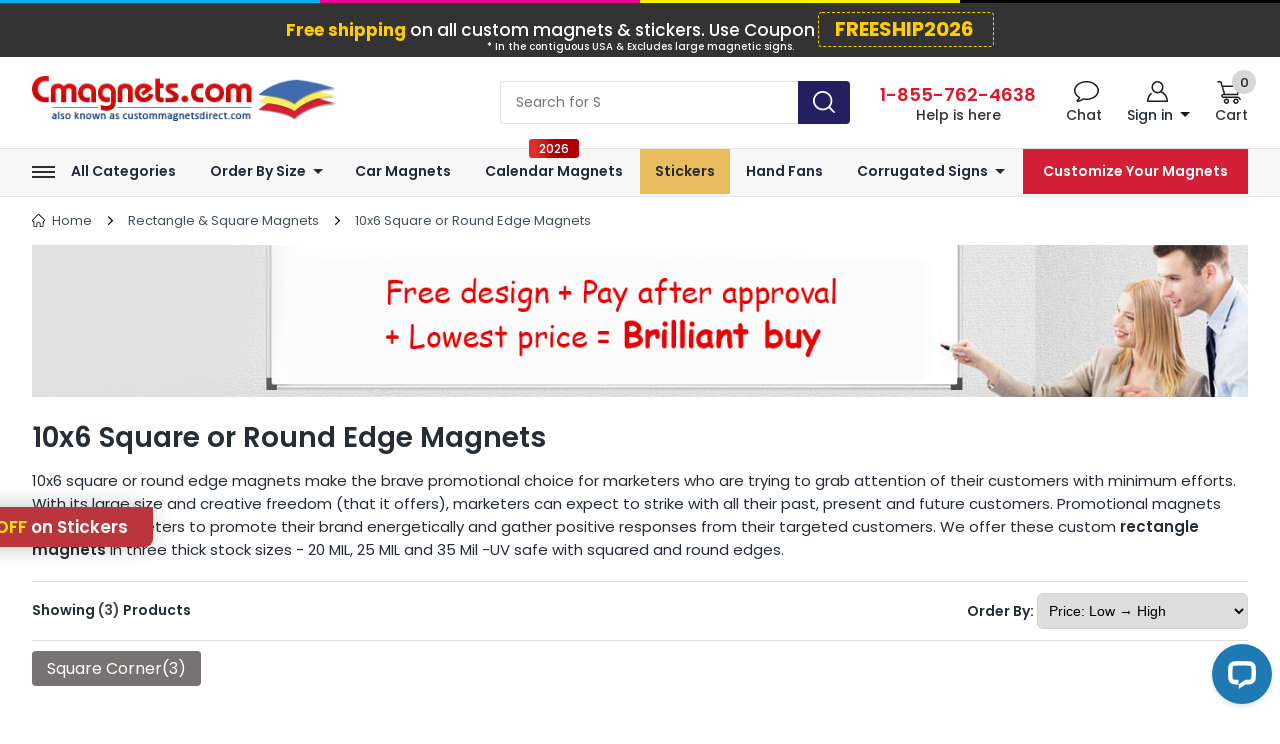

--- FILE ---
content_type: text/html; charset=utf-8
request_url: https://www.custommagnetsdirect.com/10x6-Custom-Magnets
body_size: 21205
content:
<?xml version="1.0" encoding="UTF-8"?>
<!DOCTYPE html PUBLIC "-//W3C//DTD XHTML 1.0 Transitional//EN" "https://www.w3.org/TR/xhtml1/DTD/xhtml1-transitional.dtd"><html xmlns="https://www.w3.org/1999/xhtml" dir="ltr" lang="en" xml:lang="en"><head><meta http-equiv="Content-Type" content="text/html;charset=utf-8" /><title> 10x6 Custom Magnets | 10&quot; x 6&quot; Refrigerator Magnets | 10x6 Inch Car Magnets - 20 Mil, 25 Mil, 35 Mil Outdoor Safe</title><meta name="description" content="10x6 Custom Magnets - 10 x 6 Refrigerator Magnets - 10x6 Inch Car Magnets - 20 Mil, 25 Mil, 35 Mil Outdoor Safe" /><link rel="canonical" href="https://www.custommagnetsdirect.com/10x6-Custom-Magnets" /><meta name="keywords" content=" 10x6 Custom Magnets | 10&quot; x 6&quot; Refrigerator Magnets | 10x6 Inch Car Magnets - 20 Mil, 25 Mil, 35 Mil Outdoor Safe" /><meta name="robots" content="index, follow" /><meta name="revisit-after" content="7 days" /><link rel="dns-prefetch" href="https://fonts.googleapis.com&display=block" crossorigin />
<link rel="dns-prefetch" href="https://media.custommagnetsdirect.com" crossorigin />
<link rel="preconnect" href="https://google.com" crossorigin />
<link rel="preconnect" href="https://fonts.gstatic.com/" crossorigin />
<link rel="preconnect" href="https://www.gstatic.com" crossorigin />
<link rel="preconnect" href="https://googleads.g.doubleclick.net" crossorigin />
<link rel="preconnect" href="https://www.googletagmanager.com" crossorigin />
<meta name="SKYPE_TOOLBAR" content="SKYPE_TOOLBAR_PARSER_COMPATIBLE"><base href="https://www.custommagnetsdirect.com/" /><meta name="p:domain_verify" content="89b69fd7078f8e13d683a7f0888886dc"/><meta name="HandheldFriendly" content="True" /><meta name="MobileOptimized" content="320" /><meta name="viewport" content="width=device-width"/><meta name="apple-mobile-web-app-status-bar-style" content="black-translucent"/><meta name="apple-mobile-web-app-capable" content="yes"/><link rel="icon" href="https://www.custommagnetsdirect.com/favicon.ico" />
<link rel="stylesheet preload" href="//fonts.googleapis.com/css2?family=Poppins:wght@200;400;500;600;700;800&display=swap" as="style" onload="this.onload=null; this.rel='stylesheet'" onerror="this.onerror=null; this.rel='stylesheet'" crossorigin />
<link rel="stylesheet preload" type="text/css" href="catalog/view/theme/default/stylesheet/header.css?ver=22012026" />
<link rel="stylesheet preload" type="text/css" href="catalog/view/theme/default/stylesheet/menu-nav-new.css?ver=230120260956" />
<link rel="stylesheet preload" type="text/css" href="catalog/view/theme/default/stylesheet/footer.css?ver=22012026" />
 
   
  <link rel="stylesheet" type="text/css" href="catalog/view/theme/default/stylesheet/stylesheet.css?ver=101120251041" />
   
  <link rel="stylesheet" type="text/css" href="catalog/view/theme/default/stylesheet/pro-listing.css?ver=21072025" />
   
<link rel="stylesheet preload" type="text/css" href="catalog/view/theme/default/stylesheet/media-queries.css?ver=101120251041" />
<script src="catalog/view/javascript/jquery-3.6.3.min.js"></script>
<script src="catalog/view/javascript/jquery-migrate-3.4.0.min.js"></script>
<!-- <script src="catalog/view/javascript/jquery/jquery-migrate-1.3.0.js"></script> -->
<script src="catalog/view/javascript/login.js" defer="defer"></script>
<link rel="stylesheet"  href="catalog/view/javascript/jquery/owl.carousel.min.css"/>
<script type="text/javascript" src="catalog/view/javascript/jquery/owl.carousel.js"></script>
<!--<link rel="stylesheet" type="text/css" href="https://fonts.googleapis.com/css?family=Open+Sans:300,400,600,700,800" onload="this.onload=null;this.rel='stylesheet'"/>-->
<script type="text/javascript">
var dataLayer = window.dataLayer = window.dataLayer || [];
dataLayer.push({
'Anonymized_userid' : '18.191.241.000',
'ecomm_pagetype' : 'category',
});
</script>
<!-- Google Tag Manager -->
<script>(function(w,d,s,l,i){w[l]=w[l]||[];w[l].push({'gtm.start':
new Date().getTime(),event:'gtm.js'});var f=d.getElementsByTagName(s)[0],
j=d.createElement(s),dl=l!='dataLayer'?'&l='+l:'';j.async=true;j.src=
'https://www.googletagmanager.com/gtm.js?id='+i+dl;f.parentNode.insertBefore(j,f);
})(window,document,'script','dataLayer','GTM-TLZMQTC');</script>
<!-- End Google Tag Manager -->
 
<script type="text/javascript">
dataLayer.push({'ecommerce': {'currencyCode': 'USD','impressions': [{'name': '10x6 Customized Magnets 20 Mil Square Corners','id': 'CM512849','brand': 'Cmagnets','category': '','variant': 'infeed','list': 'Def:','position': 1},{'name': '10x6 Personalized Indoor Magnets 30 Mil Square Corners','id': 'CM517984','brand': 'Cmagnets','category': '','variant': 'infeed','list': 'Def:','position': 2},{'name': '10x6 Custom Magnets - Outdoor &amp; Car Magnets 30 Mil Square Corners','id': 'CM512848','brand': 'Cmagnets','category': '','variant': 'infeed','list': 'Def:','position': 3},]}});
function onProductClickgtm(c,b,a,feed){dataLayer.push({'event': 'productClick','ecommerce': {'click': {'actionField': {'list': 'Def:'},'products': [{'name': b,'id': c,'brand':'Cmagnets','category':'','variant':feed,'position':a}]}}});}
</script>

<script type="text/javascript">
$(document).ready(function(){
  $('#header_chat').click(function(){
          setTimeout(
          function() {
             LC_API.open_chat_window();
          }, 1000);   
      });
});
</script>
<script type="text/javascript" src="catalog/view/javascript/jquery-ui-1.13.2/jquery-ui.min.js?ver=2.3"></script>
<script type="text/javascript"> var url=window.location.href; if(url.indexOf('#') != -1){ var val=url.split('#');window.history.replaceState(val[0], " 10x6 Custom Magnets | 10&quot; x 6&quot; Refrigerator Magnets | 10x6 Inch Car Magnets - 20 Mil, 25 Mil, 35 Mil Outdoor Safe",val[0]); } </script> <script>$(document).ready(function(){$(".imgamerican").click(function(){$(".imgamerican").toggleClass("imgamerican2");var src = $(this).attr('src');var newsrc = (src=='catalog/view/theme/default/images/americanmade.png') ? 'catalog/view/theme/default/images/americanmade-hover.png' : 'catalog/view/theme/default/images/americanmade.png';$(this).attr('src', newsrc );});}); </script><meta property="og:locale" content="en_US"/><meta property="og:site_name" content="Cmagnets"/> <meta property="og:title" content=" 10x6 Custom Magnets | 10&quot; x 6&quot; Refrigerator Magnets | 10x6 Inch Car Magnets - 20 Mil, 25 Mil, 35 Mil Outdoor Safe"/><meta property="og:url" content="https://www.custommagnetsdirect.com/10x6-Custom-Magnets"/><meta property="og:type" content="website"/><meta property="og:description" content="10x6 Custom Magnets - 10&quot; x 6&quot; Refrigerator Magnets - 10x6 Inch Car Magnets - 20 Mil, 25 Mil, 35 Mil Outdoor Safe "/><meta property="og:image" content="https://media.custommagnetsdirect.com/image/data/cmd-open-graph-logo.jpg" /><meta property="og:image:width" content="1200"/><meta property="og:image:height" content="630"/><meta itemprop="name" content="Cmagnets"/><meta itemprop="description" content="10x6 Custom Magnets - 10&quot; x 6&quot; Refrigerator Magnets - 10x6 Inch Car Magnets - 20 Mil, 25 Mil, 35 Mil Outdoor Safe "/><meta itemprop="image" content="https://media.custommagnetsdirect.com/image/data/cmd-open-graph-logo.jpg"/><meta name="twitter:title" content="Cmagnets"/><meta name="twitter:url" content="https://www.custommagnetsdirect.com/"/><meta name="twitter:description" content="10x6 Custom Magnets - 10&quot; x 6&quot; Refrigerator Magnets - 10x6 Inch Car Magnets - 20 Mil, 25 Mil, 35 Mil Outdoor Safe "/><meta name="twitter:image" content="https://media.custommagnetsdirect.com/image/data/cmd-open-graph-logo.jpg"/><meta name="twitter:card" content="summary_large_image"/>
  <!-- <script type="text/javascript" src="catalog/view/javascript/jquery-1.7.1.min.js"></script> -->
<link rel="stylesheet" type="text/css" href="catalog/view/theme/default/stylesheet/formstyles.css">
<script src="catalog/view/javascript/typewriter.js"></script>
</head><body class="accnt_hid">
<!-- Google Tag Manager (noscript) --><noscript><iframe src="https://www.googletagmanager.com/ns.html?id=GTM-TLZMQTC" height="0" width="0" style="display:none;visibility:hidden"></iframe></noscript><!-- End Google Tag Manager (noscript) -->

<header><div class="line-cmyk"><span class="line-cyan"></span><span class="line-magenta"></span><span class="line-yellow"></span><span class="line-k-black"></span></div>

      <div class="coupon_disclaimer coupon_disclaimer_fs">
      <span class="text-yellow"> Free shipping </span> on all custom magnets & stickers. Use Coupon<span class="coupon-code">FREESHIP2026</span>
<div class="discl_usa">* In the contiguous USA & Excludes large magnetic signs.</div>
</div>
 
  
  <div class="main-wrapper">
  <div class="web-row">
    <div class="header-logo">
      <div class="cmagnets-logo" itemscope itemtype="https://schema.org/Store"><meta itemprop="name" content="custommagnetsdirect.com"><meta itemprop="telephone" content="855-762-4638"><meta itemprop="address" content="1301 Carolina St, Suite 125A, Greensboro, NC 27401 ">  <a href="https://www.custommagnetsdirect.com/" itemprop="url"><img src="https://media.custommagnetsdirect.com/image/data/cmagnet-logo.png?ver=21" itemprop="image" title="Custom Magnets - Cmagnets.com" alt="Custom Magnets - Cmagnets.com" width="304" height="45" border="0px;" /></a></div>
    </div>
    <div class="header-right">
      <div class="header-search">
                   <input type="text" name="search"  value=""  id="filter_keyword"  class="colcls01;" onkeypress="if(event.keyCode=='13') moduleSearch('filter_keyword');"/>
                <!-- <input type="text" value="Search By Magnets" id="filter_keyword"  onfocus="if(this.value=='Search By Magnets') this.value='';" aria-label="Search By Magnets"  onblur="if(this.value=='') this.value='Search By Magnets';" class="colcls01;" onkeypress="if(event.keyCode=='13') moduleSearch('filter_keyword');"/> -->
                <input type="hidden" name="course_val" id="course_val" /><a class="search-button" onclick="moduleSearch('filter_keyword');"><img src="catalog/view/theme/default/images/search-icon.svg?ver=10" alt="search" title="search" width="22" height="23"></a>
      </div>

      <ul class="header-bottom-links"><li><div class="header-toll-free"><a href="tel:18557624638" title="Call us toll free  1-855-762-4638"><span class="header-tollfree-number"><b>1-855-762-4638</b></span></a><span class="header-tollfree-label">Help is here</span></div></li><li><div class="header-chat" id="header_chat"><span class="header-chat-text">Chat</span></div></li><li><div id="header_account-wrap"><div class="header-myaccount" id="header_myaccount">
            <div class="hi-name"><b>Sign in</b></div>
          </div>
          <div class="header-myaccount-menu myaccount-login" id="myaccnt" >
                                    <div class="header-login">
      <div class="header-login-form"> 
          <form id="headerlogin" name="form1" method="post" action="https://www.custommagnetsdirect.com/index.php?route=account/login" enctype="multipart/form-data">
          <div class="header-login-header"><span>Login Or Register</span></div>
          <div class="header-login-input-wrap">
            <input type="hidden" name="ajax" value="1">
            <div class="header-login-label">Enter your email address</div>
     <div class="formRow form-col-12">
        <div class="formRow--item">
 <label for="login_mail" class="formRow--input-wrapper js-inputWrapper login_mail">
          <input name="e_mail" id="login_mail" autocomplete="off" type="text" class="logint login-input-n formRow--input js-input" value="" style="color:#000" placeholder="* E-Mail Address" onclick="headerhidemsg();" onkeydown="headerloginsub1(0);" onkeyup="headerloginsub1(0);"  onblur="logincheckemailid()" onselect="logincheckemailid()"  />
              <div class="header-login-tickmark" id="login_tick_mark" style="display:none" >
          <img src="catalog/view/theme/default/images/right-mark.png" alt="img"  /> 
        </div>
              <div class="erroremail">
                  <div  class="errormsg" id="login_mailmsg" style="color:#FF0000;">
                              </div>
            </div>
</label>
</div>
</div>
</div>
      <div class="header-login-input-wrap" id="login_guestzipdiv" style="display:none">
          <!-- <div class="header-login-label">Enter your zip code:</div> -->
          <!-- <div class="clear"></div> -->
          <div class="formRow form-col-12"><div class="formRow--item"><label for="login_zipcode" class="formRow--input-wrapper js-inputWrapper login_zipcode"><input name="zipcode" id="login_zipcode" type="text" class="log-pass zip-new formRow--input js-input" value="" placeholder="* Zip code"/> <div id="guestloading" style="display:none;"><img src="catalog/view/theme/default/images/loginload.gif" loading= "lazy" alt="loading" /> </div><div class="header-login-tickmark"><img src="catalog/view/theme/default/images/right-mark.png" alt="img" id="login_guesttick" style="display:inline-block;" class="tickmarkgreen"  /></div><div class="erroremail"><div class="errormsg" id="login_zip_error" style="color:#FF0000;"></div></div><div class="clear"></div></label></div></div>
      </div>

      <div class="header-login-button-wrap" id="login_guestzipbtn" style="display:none"><a onmousedown="loginguestzipcodesubmit();" class="proceed-btn header-login-btn" id="login_guestproceed">Proceed</a></div>

                      <div class="header-login-input-wrap" id="login_custpwddiv" style=" display:none;">
                  <!-- <div class="header-login-label">Password:</div> -->
          <div class="clear"></div> 

     <div class="formRow form-col-12"><div class="formRow--item"><label for="login_password" class="formRow--input-wrapper js-inputWrapper login_password"><input name="password" id="login_password" type="password" autocomplete="off" class="log-pass zip-new formRow--input js-input" placeholder="Password" onclick="loginhidepass();" onkeypress="if(event.keyCode==13) {logincustomersubmit();}" /></label></div></div>
     <div class="clear"></div>
     
     <div id="login_error_pass" class="forgotp errormsg"  >  
                        </div>
          <a href="https://www.custommagnetsdirect.com/index.php?route=account/forgotten " ><span class="header-forgot-password">Forgot Password? Click here </span></a>
              </div>        
        
        <div class="header-login-button-wrap" id="login_regbtndiv" style="display:block"><a onmousedown="loginregistersubmit();" id="login_guestproceed" class="header-login-btn">Continue</a></div>
        <div class="header-login-button-wrap" id="login_regbtndivnew" style="display:none"><a onmousedown="loginregistersubmit();" id="login_guestproceednew" class="header-login-btn">Register Now</a></div>
        <div class="header-login-input-wrap" id="login_guestloginpwd" style=" display:none;"><div class="formRow form-col-12"><div class="formRow--item"><label for="login_createpassword" class="formRow--input-wrapper js-inputWrapper login_createpassword"><input name="createpassword" id="login_createpassword" type="password" class="log-pass zip-new bottomnone20 formRow--input js-input"  placeholder="* Create a password"/><div class="erroremail"><div class="errormsg" id="login_createpassword_error" style="color:#FF0000;"></div></div><div class="clear"></div></label></div></div></div>
        <div class="header-login-input-wrap" id="login_guestloginpwd1" style=" display:none;">
            <!-- <div class="header-login-label">Confirm password:</div> -->
            <!-- <div class="clear"></div>-->
        <div class="formRow form-col-12"><div class="formRow--item"><label for="login_confirmpassword" class="formRow--input-wrapper js-inputWrapper login_confirmpassword"><input name="confirmpassword" id="login_confirmpassword" type="password" class="log-pass zip-new formRow--input js-input" placeholder="Confirm password" /><div id="guestregload" style="display:none;"><img src="catalog/view/theme/default/images/loginload.gif" loading= "lazy" alt="loading" /> </div><div class="erroremail"><div class="errormsg" id="login_confirmpassword_error" style="color:#FF0000;"></div></div></label></div>
        </div><div class="clear"></div><div class="header-login-button-wrap"><a onmousedown="loginguestlogin();" class="proceed-btn header-login-btn" id="login_guestproceed" >Login</a></div>      
        </div>
                
                <div class="header-login-button-wrap" id="login_custloginbtn" style="display:none;"><a onmousedown="logincustomersubmit();" class="proceed-btn header-login-btn">Sign in</a></div>
                                <input name="accounts" id="login_accountstype"  type="hidden" value="" />
                </form>
      <form id="header_logingoogle"  method="post" action="https://www.custommagnetsdirect.com/index.php?route=account/login/google" enctype="multipart/form-data" >
        <input type="hidden" name="gmail_id" id="header_gmail_id" value="0" /><input type="hidden" name="gmail_fname" id="header_gmail_fname" value="0" /><input type="hidden" name="gmail_lname" id="header_gmail_lname" value="0" /><input type="hidden" name="gmail_mail" id="header_gmail_mail" value="0" /></form>
      <div class="clear"></div>
        </div>

        <div class="header-social-login"><div class="social-header"><span>OR</span></div><span>Simply login using</span>
        <div class="social-container fb_login_new">
          <div class="google-login-wrap social-login-item"><a onclick="headerlogin();" class="google-login-button"><b>Google</b></a></div></div><div class="login_outer"><span class="gray">We never post on your behalf</span><span class="fb_privacy"><a href="https://www.custommagnetsdirect.com/Privacy-Policy" id="tab_privacypolicy" title="Privacy Policy" target='_blank'>Privacy Policy</a></span></div><div class="login-text"><span>Why you should login?</span><p>Login to use saved address, access order status, history and more!</p></div>
      <!-- <div class="trackorder-link"><a href="https://www.custommagnetsdirect.com/index.php?route=information/trackorder"  rel="floatbox02" title="Track Order" id="feedbackhtml" data-fb-options="maxContentWidth:800  maxContentHeight:330 showClose:false navType:none showItemNumber:false" rev="width:800 height:330 scrolling:auto" class="track-order-link">Track your Order</a></div> -->
    </div>
</div>
</div></div></li><li class="header-cart-wrap "><div class="header-cart myflip" id="myflp" onclick="mycart();">
<span class="header-cart-count"><span class="header-cart-label">Cart</span><span class="header-cart-value"><b>0</b></span>
</span><div id="mycart"  style="display:none;" class="header-mini-cart"></div></div></li></ul></div></div></div></header>
<!-- <script type="text/javascript" src="https://code.jquery.com/jquery-migrate-1.4.1.min.js"></script> -->
<script src="catalog/view/javascript/menu.js" defer="defer"></script>
<nav class="navbar-custom header-navigation header__navigation"><div class="main-wrapper"><div class="navbar-header"><button type="button" name="custom right-toggle" class="navbar-toggle-custom right" data-toggle="bsPushNav" data-target="#menu3" aria-expanded="false" name="navbar_toggle_custom"><span class="menu_txt">Menu</span><span class="icon-bar"></span><span class="icon-bar"></span><span class="icon-bar"></span></button></div><div class="header__nav-wrapper main-submenu"><ul class="nav header__nav-list navbar-nav-custom leftpink" id="menu3"><li class="header__navigation-menu all-categories haschild drop-menu"><i class="menu-all-cat-icon"></i><a class="main-nav-link" title="All Categories" href="javascript:void(0)">All Categories</a><div class="nav-submenu" style="display:none"><div class="nav-submenu-wrapper"><div class="navigation__submenu-columns"><ul class="mega-menu-list"><li><div class="mega-menu-list__subcategory"> <div class="menu-list-item  bestsellers"><a href="https://www.custommagnetsdirect.com/Best-Sellers" title="Best Sellers"><b>Best Sellers</b></a></div><div class="menu-list-item  businesscardmagnets"><a href="https://www.custommagnetsdirect.com/Business-Card-Magnets" title="Business Card Magnets"><b>Business Card Magnets</b></a></div><div class="menu-list-item  calendarmagnets"><a href="https://www.custommagnetsdirect.com/Calendar-Magnets" title="Calendar Magnets"><b>Calendar Magnets</b></a></div><div class="menu-list-item  carmagnets"><a href="https://www.custommagnetsdirect.com/Custom-Outdoor-Car-Magnets" title="Car Magnets"><b>Car Magnets</b></a></div><div class="menu-list-item  magneticsigns"><a href="https://www.custommagnetsdirect.com/Custom-Magnetic-Signs-Cars-Vans" title="Magnetic Signs"><b>Magnetic Signs</b></a></div><div class="menu-list-item  refrigeratormagnets"><a href="https://www.custommagnetsdirect.com/Custom-Refrigerator-Magnets" title="Refrigerator Magnets"><b>Refrigerator Magnets</b></a></div><div class="menu-list-item  schoolmagnets"><a href="https://www.custommagnetsdirect.com/School-Magnets" title="School Magnets"><b>School Magnets</b></a></div><div class="menu-list-item  politicalmagnets"><a href="https://www.custommagnetsdirect.com/Custom-Political-Magnets" title="Political Magnets"><b>Political Magnets</b></a></div></div></li></ul></div><div class="navigation__submenu-columns"><ul class="mega-menu-list"><li><div class="mega-menu-list__subcategory"> <div class="menu-list-item  rectangle&amp;squaremagnets"><a href="https://www.custommagnetsdirect.com/Rectangle-Square-Magnets" title="Rectangle &amp; Square Magnets"><b>Rectangle &amp; Square Magnets</b></a></div><div class="menu-list-item  circlemagnets"><a href="https://www.custommagnetsdirect.com/Custom-Circle-Magnets" title="Circle Magnets"><b>Circle Magnets</b></a></div><div class="menu-list-item  ovalmagnets"><a href="https://www.custommagnetsdirect.com/Custom-Oval-Magnets" title="Oval Magnets"><b>Oval Magnets</b></a></div><div class="menu-list-item  stockshapedmagnets"><a href="https://www.custommagnetsdirect.com/Custom-Shaped-Magnets" title="Stock Shaped Magnets"><b>Stock Shaped Magnets</b></a></div><div class="menu-list-item  customdiecutmagnets"><a href="https://www.custommagnetsdirect.com/Custom-Die-Cut-Magnets" title="Custom Die Cut Magnets"><b>Custom Die Cut Magnets</b></a></div><div class="menu-list-item  pictureframemagnets"><a href="https://www.custommagnetsdirect.com/Custom-Picture-Frame-Magnets" title="Picture Frame Magnets"><b>Picture Frame Magnets</b></a></div><div class="menu-list-item  tearoffcalendarmagnets"><a href="https://www.custommagnetsdirect.com/Tear-Off-Calendar-Magnets" title="Tear Off Calendar Magnets"><b>Tear Off Calendar Magnets</b></a></div><div class="menu-list-item  doublesidedmagnets"><a href="https://www.custommagnetsdirect.com/Custom-Double-Sided-Magnets" title="Double Sided Magnets"><b>Double Sided Magnets</b></a></div></div></li></ul></div><div class="navigation__submenu-columns"><ul class="mega-menu-list"><li><div class="mega-menu-list__subcategory"> <div class="menu-list-item  sportsschedulemagnets"><a href="https://www.custommagnetsdirect.com/Sports-Schedule-Magnets" title="Sports Schedule  Magnets"><b>Sports Schedule  Magnets</b></a></div><div class="menu-list-item  savethedatemagnets"><a href="https://www.custommagnetsdirect.com/Save-The-Date-Magnets" title="Save The Date Magnets"><b>Save The Date Magnets</b></a></div><div class="menu-list-item  awarenessmagnets"><a href="https://www.custommagnetsdirect.com/Custom-Awareness-Magnets" title="Awareness Magnets"><b>Awareness Magnets</b></a></div><div class="menu-list-item  realestatemagnets"><a href="https://www.custommagnetsdirect.com/Real-Estate-Magnets" title="Real Estate Magnets"><b>Real Estate Magnets</b></a></div><div class="menu-list-item  announcementmagnets"><a href="https://www.custommagnetsdirect.com/Announcement-Magnets-Baby-Birth-Graduation-Wedding" title="Announcement Magnets"><b>Announcement Magnets</b></a></div><div class="menu-list-item  churchmagnets"><a href="https://www.custommagnetsdirect.com/Church-Magnets" title="Church Magnets"><b>Church Magnets</b></a></div><div class="menu-list-item  seasonalmagnets"><a href="https://www.custommagnetsdirect.com/Seasonal-Magnets" title="Seasonal Magnets"><b>Seasonal Magnets</b></a></div><div class="menu-list-item  clipmagnets"><a href="https://www.custommagnetsdirect.com/Custom-Clip-Magnets" title="Clip Magnets"><b>Clip Magnets</b></a></div></div></li></ul></div><div class="navigation__submenu-columns"><ul class="mega-menu-list"><li><div class="mega-menu-list__subcategory"> <div class="menu-list-item  envelopes"><a href="https://www.custommagnetsdirect.com/Business-Envelopes" title="Envelopes"><b>Envelopes</b></a></div><div class="menu-list-item  stickers"><a href="https://www.custommagnetsdirect.com/Custom-Stickers" title="Stickers"><b>Stickers</b></a></div><div class="menu-list-item  windowclings"><a href="https://www.custommagnetsdirect.com/Custom-Window-Clings" title="Window Clings"><b>Window Clings</b></a></div><div class="menu-list-item  luggagetags"><a href="https://www.custommagnetsdirect.com/Luggage-Tags" title="Luggage Tags"><b>Luggage Tags</b></a></div><div class="menu-list-item  handfans"><a href="https://www.custommagnetsdirect.com/Custom-Hand-Fans" title="Hand Fans"><b>Hand Fans</b></a></div><div class="menu-list-item  corrugatedsigns"><a href="https://www.custommagnetsdirect.com/Corrugated-Signs" title="Corrugated Signs"><b>Corrugated Signs</b></a></div><div class="menu-list-item  magnetsbytheme"><a href="Shop-By-Theme-Industry" title="Magnets By Theme"><b>Magnets By Theme</b></a></div></div></li></ul></div></div></div></li><li class="header__navigation-menu haschild drop-menu orderbysize"><a class="main-nav-link" title="Order By Size" href="javascript:void(0)">Order By Size</a><div class="nav-submenu" style="display:none"><div class="nav-submenu-wrapper"><div class="navigation__submenu-columns"><ul class="mega-menu-list"><li><div class="menu-column-heading">Magnets</div><div class="mega-menu-list__subcategory"> <div class="menu-list-item menu-rectangle-magnets rectanglemagnets"><a href="Rectangle-Square-Magnets?shape=rectangle" title="Rectangle Magnets"><b>Rectangle Magnets</b></a></div><div class="menu-list-item menu-square-magnets squaremagnets"><a href="Rectangle-Square-Magnets?shape=square" title="Square Magnets"><b>Square Magnets</b></a></div><div class="menu-list-item menu-circle-magnets circlemagnets"><a href="https://www.custommagnetsdirect.com/Custom-Circle-Magnets" title="Circle Magnets"><b>Circle Magnets</b></a></div><div class="menu-list-item menu-oval-magnets ovalmagnets"><a href="https://www.custommagnetsdirect.com/Custom-Oval-Magnets" title="Oval Magnets"><b>Oval Magnets</b></a></div><div class="menu-list-item menu-diecut-magnets diecutmagnets"><a href="https://www.custommagnetsdirect.com/Custom-Die-Cut-Magnets" title="Die Cut Magnets"><b>Die Cut Magnets</b></a></div><a class="view__all__link" href="magnets-all-sizes">View Size Chart</a></div></li></ul></div><div class="navigation__submenu-columns"><ul class="mega-menu-list"><li><div class="menu-column-heading">Stickers</div><div class="mega-menu-list__subcategory"> <div class="menu-list-item menu-rectangle-sticker rectanglestickers"><a href="2-X-3.5-Inch-Promotional-Rectangle-Repositionable-Paper-Stickers" title="Rectangle Stickers"><b>Rectangle Stickers</b></a></div><div class="menu-list-item menu-square-sticker squarestickers"><a href="2-X-2-Inch-Promotional-Square-White-Gloss-Perm-Papers?s=2X2" title="Square Stickers"><b>Square Stickers</b></a></div><div class="menu-list-item menu-circle-sticker circlestickers"><a href="2-Inch-Personalized-Circle-White-Gloss-Perm-Papers?s=2" title="Circle Stickers"><b>Circle Stickers</b></a></div><div class="menu-list-item menu-oval-sticker ovalstickers"><a href="2-X-3-Inch-Promotional-Oval-White-Gloss-Perm-Papers?s=2X3" title="Oval Stickers"><b>Oval Stickers</b></a></div><a class="view__all__link" href="stickers-all-sizes">View Size Chart</a></div></li></ul></div></div></div></li><li class="header__navigation-menu "><a class="main-nav-link" title="Car Magnets" href="Custom-Outdoor-Car-Magnets">Car Magnets</a><div class="nav-submenu" style="display:none"><div class="nav-submenu-wrapper"></div></div></li><li class="header__navigation-menu calendar_menu"><a class="main-nav-link" title="Calendar Magnets" href="Calendar-Magnets">Calendar Magnets</a><div class="nav-submenu" style="display:none"><div class="nav-submenu-wrapper"></div></div></li><li class="header__navigation-menu yard-sign-nav-menu"><a class="main-nav-link" title="Stickers" href="2-X-3.5-Inch-Promotional-Rectangle-Repositionable-Paper-Stickers">Stickers</a><div class="nav-submenu" style="display:none"><div class="nav-submenu-wrapper"></div></div></li><li class="header__navigation-menu "><a class="main-nav-link" title="Hand Fans" href="Custom-Hand-Fans">Hand Fans</a><div class="nav-submenu" style="display:none"><div class="nav-submenu-wrapper"></div></div></li><li class="header__navigation-menu haschild drop-menu corrugated"><a class="main-nav-link" title="Corrugated Signs" href="Corrugated-Signs">Corrugated Signs</a><div class="nav-submenu" style="display:none"><div class="nav-submenu-wrapper"><div class="navigation__submenu-columns"><ul class="mega-menu-list"><li><div class="mega-menu-list__subcategory"> <div class="menu-list-item  yardsigns"><a href="https://www.custommagnetsdirect.com/Yard-Signs" title="Yard Signs"><b>Yard Signs</b></a></div><div class="menu-list-item  rallysigns"><a href="https://www.custommagnetsdirect.com/Rally-Signs" title="Rally Signs"><b>Rally Signs</b></a></div><div class="menu-list-item  bollardsigns"><a href="https://www.custommagnetsdirect.com/Bollard-Signs" title="Bollard Signs"><b>Bollard Signs</b></a></div><div class="menu-list-item  coroplasta-framesigns"><a href="https://www.custommagnetsdirect.com/Coroplast-AFrame-Signs" title="Coroplast A-Frame Signs"><b>Coroplast A-Frame Signs</b></a></div><div class="menu-list-item  fencesigns"><a href="https://www.custommagnetsdirect.com/Fence-Signs" title="Fence Signs"><b>Fence Signs</b></a></div><div class="menu-list-item  largesigns"><a href="https://www.custommagnetsdirect.com/Large-Signs" title="Large Signs"><b>Large Signs</b></a></div><div class="menu-list-item  cheersigns"><a href="https://www.custommagnetsdirect.com/Cheer-Signs" title="Cheer Signs"><b>Cheer Signs</b></a></div></div></li></ul></div></div></div></li><li class="header__navigation-menu header__nav-custom-magnet"><a class="main-nav-link" title="Customize Your Magnets" href="Custom-Magnets">Customize Your Magnets</a><div class="nav-submenu" style="display:none"><div class="nav-submenu-wrapper"></div></div></li></ul></div></div></nav>  <div class="page-main-container">
<div class="main-wrapper">   <script type="text/javascript" src="catalog/view/javascript/atooltip.jquery.js"></script>
<script>
  window.addEventListener('scroll', function() {
    var navItem = document.querySelector('li.header__navigation-menu.calendar_menu');
    if (!navItem) return;
    if (window.scrollY > 0.01) { // Adjust as needed
        navItem.classList.add('hide-new-tag');
    } else {
        navItem.classList.remove('hide-new-tag');
    }
});
  </script>
<script type="text/javascript">  var header_height = $("header").height();
$(document).scroll(function() {   var scroll = $(window).scrollTop();   if (scroll >= header_height) {    $("header").addClass('floating-header');    $(".header__navigation").addClass('floating-nav');  }else{    $("header").removeClass('floating-header');    $(".header__navigation").removeClass('floating-nav');  }});
</script>

<script>new TypeWriter('#filter_keyword', ['Magnets', 'Yard Signs', 'Window Clings', 'Hand Fans', 'Signs','Stickers'], { writeDelay: 300 });</script> 
<div class="breadcrumb-new new-breadcumb-custom" ><ul vocab="https://schema.org/breadcrumb" typeof="BreadcrumbList">                                                                                        <li property="itemListElement" typeof="ListItem">
                                <a property="item" typeof="WebPage" href="https://www.custommagnetsdirect.com/" title="Custom Magnets" class="breadcrumb-link breadcrumb-home-icon">
                                    <span property="name">Home</span>
                                </a>
                                <meta property="position" content="1">
                            </li>
                                                                                                                                                                <li property="itemListElement" typeof="ListItem">
                                <a property="item" typeof="WebPage" href="https://www.custommagnetsdirect.com/Rectangle-Square-Magnets"  class="breadcrumb-link"><span property="name">Rectangle &amp; Square Magnets</span></a>
                                <meta property="position" content="2">
                            </li>
                                                                                                                                    <li property="itemListElement" typeof="ListItem">
                            <a class="breadcrumb-link">
                                <span property="name">10x6 Square or Round Edge Magnets </span>
                            </a>
                            <meta property="position" content="3">
                        </li>
                                                </ul></div><script language="javascript" type="text/javascript">var u=document.location.toString();var l=document.location.href;var r=document.referrer;var reg_exp = new RegExp("adwatcher=([0-9]+)", "g");var id = reg_exp.exec(u);if(id!=null){if(isNaN(id[1]*1)=== false)if(typeof(r)!="undefined"){document.write('<img src="http://s1.adwatcher.net/custommagn/tracker.php?t='+id[1]+'&ref='+r+'&land='+l+'" style="border:0px;width:1px;height:1px;" />');}}function diecut(){$.tabs('.tabs a','#diecut'); $('html, body').animate({scrollTop: $('.mainnavigation_wrap').offset().top}, 2000);}</script><script>function htprdtwt(){var addwidth=document.getElementById('textfield').value;var addheight=document.getElementById('textfield2').value;var addprdt1=(addwidth*addheight); var addprdt=addprdt1.toFixed(4);document.getElementById('textfield3').innerHTML=addprdt+' sq.inches';}</script><script>function sizereset(){document.getElementById('textfield').value='';document.getElementById('textfield2').value='';document.getElementById('textfield3').innerHTML='0.0000 sq.inches';}</script>



<div class="category-banner-container">
            <img src="catalog/view/theme/default/images/innerbanner.jpg?version-1317" alt="10x6 Square or Round Edge Magnets" title="10x6 Square or Round Edge Magnets"  border="0" />

        


</div>


     <div class="category-heading-wrap">
        <h1 class="category-heading" id="headingtitle">10x6 Square or Round Edge Magnets</h1>
    </div>

        <div class="category-content-top category-desc"> 
     <p>
	10x6 square or round edge magnets make the brave promotional choice for marketers who are trying to grab attention of their customers with minimum efforts. With its large size and creative freedom (that it offers), marketers can expect to strike with all their past, present and future customers. Promotional magnets 6x10 allow marketers to promote their brand energetically and gather positive responses from their targeted customers. We offer these custom <a href="https://www.custommagnetsdirect.com/Rectangle_Square_Magnets">rectangle magnets</a> in three thick stock sizes - 20 MIL, 25 MIL and 35 Mil -UV safe with squared and round edges.</p>
     </div>
    
        
    
<div class="top-filter-sec printcontainer">
                          
     
        <div class="top-filter-left">
            <div class="showingpro corner-show-round1">
                Showing <span class="blackspan">(3)</span>
                 Products

             </div>
        </div>
        <div class="top-filter-right sort">
                          <div class="top-filter-sec-02  sotem2">
     <div class="filter-selection-label sorttext order_div2">Order By:&nbsp;</div>
     <select class="filter-selection-select sort-new-edit td_list 1" name="sort" onchange="location = this.value" style="width:auto;"><option value="https://www.custommagnetsdirect.com/10x6-Custom-Magnets?sort=p.price&order=ASC&page=1&shape=" >Price: Low → High</option><option value="https://www.custommagnetsdirect.com/10x6-Custom-Magnets?sort=bestsell&page=1&shape=" >Best Seller</option><option value="https://www.custommagnetsdirect.com/10x6-Custom-Magnets?sort=p.price&order=DESC&page=1&shape=" >Price: High → Low</option><option value="https://www.custommagnetsdirect.com/10x6-Custom-Magnets?sort=p.product_width,p.product_height&order=ASC&page=1&shape=" >Size: Small → Large</option><option value="https://www.custommagnetsdirect.com/10x6-Custom-Magnets?sort=p.product_width,p.product_height&order=DESC&page=1&shape=" >Size: Large → Small</option></select>
 </div>
   
</div>

    </div>


    

   






       
        <script type="text/javascript">
$(document).ready(function(){
     $('#alsolike').owlCarousel({loop: true, dots:false,margin: 15, responsiveClass: true,responsive: {  0: {   items: 1, nav: true,  }, 500: { items: 2, nav: true, loop: false },700: { items: 3, nav: true, loop: false }, 1000: { items: 4, nav: true, loop: false, margin: 15 }, 1300: { items: 5,  nav: true,   loop: false,  margin: 15   }   } }); 

});

</script>
        










    
            
         
           <!---With numbers in background start--->

        <div class="corner-product-outer corner-product-square">
               <h2 class="corner-product-subhead ">Square Corner(3)</h2>
                           </div>

          <!---With numbers in background end--->

       
           <div class="product_wrap new-product-wrap 3 category-outer" itemscope itemtype="https://schema.org/ItemList">
                 <meta itemprop="name" content="10x6 Square or Round Edge Magnets" />
                <meta itemprop="numberOfItems" content="3" />
                <meta itemprop="url" content="/10x6-Custom-Magnets" />
                <div class="list-product__item__outer">
                                            <div class="list-product__item" itemprop="itemListElement" itemscope itemtype="https://schema.org/ListItem">
                     <meta itemprop="position" content="1" />
                     <meta itemprop="name" content="10x6 Customized Magnets 20 Mil Square Corners" />
                                        <div class="list-product__image">
                        <a href="https://www.custommagnetsdirect.com/10x6-Custom-Magnets-20-Mil-Square-Corners" itemprop="url" class="p1" onclick="return onProductClick('CM512849','10x6 Customized Magnets 20 Mil Square Corners',2,'infeed')"> <img src="https://media.custommagnetsdirect.com/image/cache/data/Rectangle-Square-Magnets/10x6-Custom-Magnets-20-Mil-Square-Corners-225x225.jpg" itemprop="image" alt="10x6 Customized Magnets 20 Mil Square Corners" title="10x6 Customized Magnets 20 Mil Square Corners" border="0"  width="225" height="225"   /></a>
                                            </div>
                    <div class="list-product__details-bottom">
                        <h5 class="list-product__name" title="10x6 Customized Magnets 20 Mil Square Corners">
                            <a href="https://www.custommagnetsdirect.com/10x6-Custom-Magnets-20-Mil-Square-Corners" class="p1" onclick="return onProductClick('CM512849','10x6 Customized Magnets 20 Mil Square Corners',2,'infeed')">10x6 Customized Magnets 20 Mil Square Corners</a>
                        </h5>
                        <div class="list-product__model">#CM512849</div>
                        <div class="list-product__as-low-as"> as low as <span class="text--red">
                        $1.034                        </span>
                        </div>
                       
                    <div class="list-product__price">
                                                
                        <span class="list-product__price-qty">50</span> Magnets for
                        <span class="list-product__price-aslowas">$84.00</span>
                    </div>
              
                    </div> 
                </div>



 
 


            
       
                                           <div class="list-product__item" itemprop="itemListElement" itemscope itemtype="https://schema.org/ListItem">
                     <meta itemprop="position" content="2" />
                     <meta itemprop="name" content="10x6 Personalized Indoor Magnets 30 Mil Square Corners" />
                                        <div class="list-product__image">
                        <a href="https://www.custommagnetsdirect.com/Magnet-6x10-Square-Corners-30-mil" itemprop="url" class="p1" onclick="return onProductClick('CM517984','10x6 Personalized Indoor Magnets 30 Mil Square Corners',2,'infeed')"> <img src="https://media.custommagnetsdirect.com/image/cache/data/Rectangle-Square-Magnets/10x6-Personalized-Indoor-Magnets-30-Mil-Square-Corners-225x225.jpg" itemprop="image" alt="10x6 Personalized Indoor Magnets 30 Mil Square Corners" title="10x6 Personalized Indoor Magnets 30 Mil Square Corners" border="0"  width="225" height="225"   /></a>
                                            </div>
                    <div class="list-product__details-bottom">
                        <h5 class="list-product__name" title="10x6 Personalized Indoor Magnets 30 Mil Square Corners">
                            <a href="https://www.custommagnetsdirect.com/Magnet-6x10-Square-Corners-30-mil" class="p1" onclick="return onProductClick('CM517984','10x6 Personalized Indoor Magnets 30 Mil Square Corners',2,'infeed')">10x6 Personalized Indoor Magnets 30 Mil Square Corners</a>
                        </h5>
                        <div class="list-product__model">#CM517984</div>
                        <div class="list-product__as-low-as"> as low as <span class="text--red">
                        $1.374                        </span>
                        </div>
                       
                    <div class="list-product__price">
                                                
                        <span class="list-product__price-qty">50</span> Magnets for
                        <span class="list-product__price-aslowas">$111.65</span>
                    </div>
              
                    </div> 
                </div>



 
 


            
       
                                           <div class="list-product__item" itemprop="itemListElement" itemscope itemtype="https://schema.org/ListItem">
                     <meta itemprop="position" content="3" />
                     <meta itemprop="name" content="10x6 Custom Magnets - Outdoor &amp; Car Magnets 30 Mil Square Corners" />
                                        <div class="list-product__image">
                        <a href="https://www.custommagnetsdirect.com/10x6-Custom-Magnets-Outdoor-Car-Magnets-30-Mil-Square-Corners" itemprop="url" class="p1" onclick="return onProductClick('CM512848','10x6 Custom Magnets - Outdoor &amp; Car Magnets 30 Mil Square Corners',2,'infeed')"> <img src="https://media.custommagnetsdirect.com/image/cache/data/Rectangle-Square-Magnets/10x6-Square-Corner-Outdoor-Safe-Custom-Full-Color-Magnets-225x225.jpg" itemprop="image" alt="10x6 Custom Magnets - Outdoor &amp; Car Magnets 30 Mil Square Corners" title="10x6 Custom Magnets - Outdoor &amp; Car Magnets 30 Mil Square Corners" border="0"  width="225" height="225"   /></a>
                                            </div>
                    <div class="list-product__details-bottom">
                        <h5 class="list-product__name" title="10x6 Custom Magnets - Outdoor &amp; Car Magnets 30 Mil Square Corners">
                            <a href="https://www.custommagnetsdirect.com/10x6-Custom-Magnets-Outdoor-Car-Magnets-30-Mil-Square-Corners" class="p1" onclick="return onProductClick('CM512848','10x6 Custom Magnets - Outdoor &amp; Car Magnets 30 Mil Square Corners',2,'infeed')">10x6 Custom Magnets - Outdoor &amp; Car Magnets 30 Mil Square Corners</a>
                        </h5>
                        <div class="list-product__model">#CM512848</div>
                        <div class="list-product__as-low-as"> as low as <span class="text--red">
                        $1.622                        </span>
                        </div>
                       
                    <div class="list-product__price">
                                                
                        <span class="list-product__price-qty">50</span> Magnets for
                        <span class="list-product__price-aslowas">$131.80</span>
                    </div>
              
                    </div> 
                </div>



 
 


            
       
            </div> </div>

       

       
  <div class="pagination"></div>
 

   <div class="category-content-bottom category-desc" loading="lazy"><p>
	10x6 custom rectangle magnets can be availed for various personal goodwill creation and branding purposes. We mean to say you can employ them for expressing season&rsquo;s greetings, raising social awareness, building communal consent, announcing new sales in the store, save the dates, etc. Marketers distribute these custom magnets as tote bag insert, individual token or a mailer depending on the choice.</p>
<p>
	All our promotional magnets are made in USA, using high quality resourced raw materials and bear strong magnet backing, which empowers them to perform. This means budget marketers can rely on these promotional magnets for long-term marketing. This one time investment is definitely going to help them to remain closer to their customers for a long time.</p>
<p>
	Various studies conducted by PPAI org suggest that 89% people who received purposeful promotional gifts could remember the advertiser and 69% of them loved to retain them. By gifting a high quality promotional magnet, you are actually trying to encourage your customers to keep it closer to them always at the kitchen or office. People are more likely to call you and avail your services than before.</p>
<p>
	We offer free art setup and free online design proof on all our products. Marketers can save on wholesale rectangle magnets 6x10 and free full color printing.</p>
<p>
	To know more about bulk order savings and other aspects of these <a href="https://www.custommagnetsdirect.com">promotional magnets</a>, feel free to contact us at 855-762-4638 or mail us at <a href="mailto:info@custommagnetsdirect.com">info@custommagnetsdirect.com</a>.</p>
 </div> 

        <div class="product-carousel-main-wrapper product-carousel-recently">
            <div id="recentproductsdivhead" style="display:none;" class="webhide"><h3 class="main-heading-1 border-line-middle"><span>Recently Viewed</span></h3></div>

           <div id="recentproductsdiv" class="product_wrap webhide recentview-wide"></div>
        </div>
     

<div id="myModal" class="modal">
            <div class="modal-content">
                <span class="close">&times;</span>
                <div class="modal-body" id="modalbody">
                    
                </div>
            </div>

        </div>



        <script type="text/javascript">
var vid = document.getElementById("myVideo");
var modal = document.getElementById('myModal');
var btn = document.getElementById("promovideo");
var span = document.getElementsByClassName("close")[0];
var embed=false;
/*btn.onclick = function() {
  if(embed==false){
          var html='<iframe class="myVideoClass" width="853" height="480" src="https://www.youtube.com/embed/q5E9D72OE_s?autoplay=0&rel=0&showinfo=0&enablejsapi=1" frameborder="0" allow="accelerometer; autoplay; encrypted-media; gyroscope; picture-in-picture" allowfullscreen style="width:853px;height:480px;"></iframe>';
        $('#myModal .modal-body').html(html);
    embed=true;
  }
  modal.style.display = "block";
}*/
span.onclick = function() {
  modal.style.display = "none";
  $('iframe.myVideoClass').attr('src', $('iframe').attr('src'));
}
window.onclick = function(event) {
  if (event.target == modal) {
    modal.style.display = "none";
   $('iframe.myVideoClass').attr('src', $('iframe').attr('src'));
  }
}
</script><script type="text/javascript">$(function() {  $('.enter_size').on('input', function() {   this.value = this.value

      .replace(/[^\d.]/g, '')             // numbers and decimals only

      .replace(/(^[\d]{3})[\d]/g, '$1')   // not more than 3 digits at the beginning

      .replace(/(\..*)\./g, '$1')         // decimal can't exist more than once

      .replace(/(\.[\d]{3})./g, '$1');    // not more than 2 digits after decimal

  });});

 // var max_dimension1 = 11.875;var max_dimension2 = 11.25;
 var max_dimension1 = 28;var max_dimension2 = 28;
  var max_multiplication = max_dimension1*max_dimension2;

  function max_dimension_check(){var height=parseFloat($("#height").val()); var width=parseFloat($("#width").val());var dimension_change=0;if(width>max_dimension1 || height>max_dimension1){dimension_change=1;}else if(width>max_dimension2 && height>max_dimension2){dimension_change=1;}return dimension_change}

  $(".enter_size").keyup(function() { $("#calc_invalid").hide();dimension_change = max_dimension_check();if(dimension_change==1){$('.die_cut_sizeright').show();$('#suggested_size').html('Please note: The dimensions you have entered exceed the maximum allowable size. For larger formats, kindly contact us to receive a custom quote.');$('#suggested_text').html('');$('.die_cut_trynow_btn').html('');$(".die_cut_dimension_wrapper").addClass("die_cut_sec");$("#die_cut_top").removeClass("top_cut_pd");$("#calc_invalid").show();$("#calc_invalid").html('Invalid');$("#calc_value").val('').attr("placeholder", "");}

  var height=$("#height").val(); var width=$("#width").val();   if(height!='' && height!=0 && width!='' && width!=0){    addwidth=parseFloat(width);  addheight=parseFloat(height); var addprdt1=(addwidth*addheight);      var addprdt=addprdt1.toFixed(3);    if(dimension_change!=1){$("#calc_value").val(addprdt);} var id=691;

    $.ajax({    type: 'POST',   url: 'index.php?route=product/category/ajaxdiecutdimension/',   data: 'dimension='+addprdt+ '&width='+width+ '&height='+height+ '&category_id='+id,     dataType: 'json',   success: function(data) {   if (data.success) {if(dimension_change!=1){$('.die_cut_sizeright').show();  $('#suggested_size').html(data.suggested_size); $('#suggested_text').html(data.suggested_text); $('.die_cut_trynow_btn').html(data.try_now);   $(".die_cut_dimension_wrapper").addClass("die_cut_sec");$("#die_cut_top").removeClass("top_cut_pd"); }  

    }   }   }); }else{  if(dimension_change!=1){ $('.die_cut_sizeright').hide();        $('#suggested_size').html("");  $('#suggested_text').html("");$("#die_cut_top").addClass("top_cut_pd");     $(".die_cut_dimension_wrapper").removeClass("die_cut_sec");$("#calc_value").val('').attr("placeholder", "0.000");   }       

    }});  

  function matchproductshow(){$('html, body').animate({scrollTop: $('.printcontainer').offset().top-$('#sticker2-sticky-wrapper').height()}, 2000);}

    $(document).ready(function() {$('.enter_size').attr('autocomplete', 'off'); $('.enter_size').keypress(function (event) {   return isNumber(event, this)      });$('.enter_size').bind('copy paste', function (e) {   e.preventDefault();  });  }); function isNumber(evt, element) {  var charCode = (evt.which) ? evt.which : event.keyCode; if ( (charCode != 46 || $(element).val().indexOf('.') != -1) &&      // “.” CHECK DOT, AND ONLY ONE.

            (charCode < 48 || charCode > 57)  && (charCode != 32) && (charCode != 8)  )   return false;  return true; }    $.urlParam = function(name){  var results = new RegExp('[\?&]' + name + '=([^&#]*)').exec(window.location.href);

    if (results==null){   return null;  }   else{   return decodeURI(results[1]) || 0;    }} 

      $(document).ready(function(){ 

    if(($('.top-filter-left').length ==0 || $('.top-filter-left').text().trim().length == 0) && ($('.top-filter-right').length ==0 || $('.top-filter-right').text().trim().length == 0)){
      $('.top-filter-sec').hide();
    }
    var shape=$.urlParam('shape');  if(shape=='rectangle'){ scolltotop('#rectangle_magnets') ;  } if(shape=='square'){   scolltotop('#square_magnets');   } 
setTimeout(function(){
    getrecentlyviewed();
},200);


  });</script><script>
function getrecentlyviewed(){
            $.ajax({
                type: 'POST',
                url: 'index.php?route=product/category/ajaxrecentlyviewd/', 
                dataType: 'json',
                success: function(data) { 
                    if (data.success) {     
                        if(data.recentproductsdiv!=""){
                            $('#recentproductsdiv').html(data.recentproductsdiv);
                            if($('#recentproductsdiv').length >0 ){
                                document.getElementById("recentproductsdivhead").style.display = 'block'; 
                            }
                            $('#mycarousel_rvp').owlCarousel({loop: true, dots:false,margin: 15, responsiveClass: true,responsive: {  0: {   items: 1, nav: true,  }, 500: { items: 2, nav: true, loop: false },700: { items: 3, nav: true, loop: false }, 1000: { items: 4, nav: true, loop: false, margin: 15 }, 1300: { items: 5,  nav: true,   loop: false,  margin: 15   }   } }); 
                             
                        }
                    }
                }
            });
       }

      function isNumberKeys(evt,id){value=document.getElementById(id).value;var charCode=(evt.which)?evt.which:event.keyCode;if(value.indexOf(".")>-1&&charCode==46){return false}var actualkey=String.fromCharCode(charCode);if(charCode>31&&(charCode<48||charCode>57)&&charCode!=46){return false}else{return true}}</script><script type="text/javascript">/*<![CDATA[*/function onProductClick(c,b,a,feed){onProductClickgtm(c,b,a,feed);return true}/*]]>*/</script><script>function scolltotop(pos){$('html, body').animate({ scrollTop: $(pos).offset().top - 160 }, 2000); }</script>

</div>
</div>

<script>
    // Wait for the DOM to load
    document.addEventListener("DOMContentLoaded", function() {
      // Get all elements with the class name "myDiv"
      var divElements = document.getElementsByClassName("list-product__item");
      
      // Check if there are any div elements with the class
      if (divElements.length > 0) {
        // Get the first div element
       var firstDivElement = divElements[0];
        
        // Get the computed height of the first div element
        var divHeight = window.getComputedStyle(firstDivElement).height;
        
        console.log("Height of the first div: " + divHeight);
         // Get the div element with both class names "myDiv" and "anotherDiv"
        var anotherDivElement = document.querySelector(".list-product__item.custom_size_item");
        var anotherDivElement1 = document.querySelector(".list-product__item.custom_size_item.new");
        //divHeight=parseFloat(divHeight)-10
       // var reducedHeight = (parseFloat(divHeight) - 10) + "px";
        // Set the height of the other div
        anotherDivElement.style.height = divHeight;
        anotherDivElement1.style.height = divHeight;
       // const targetDiv = document.querySelector(".list-product__item.custom_size_item");

            // Set the same height on the target div
       // targetDiv.style.height = divHeight + "px";
      }
    });
  </script>
  <script>
    // Wait for the DOM to load
    document.addEventListener("DOMContentLoaded", function() {
      // Get all elements with the class name "myDiv"
      var divElements = document.getElementsByClassName("products-box");
      console.log(divElements[1]);
      // Check if there are any div elements with the class
      if (divElements.length > 0) {
        // Get the first div element
        var firstDivElement = divElements[1];
        
        // Get the computed height of the first div element
        var divHeight = window.getComputedStyle(firstDivElement).height;
        
        console.log("Height of the first div: " + divHeight);
         // Get the div element with both class names "myDiv" and "anotherDiv"
        var anotherDivElement = document.querySelector(".products-box.custom_size_item");
        //divHeight=parseFloat(divHeight)-10
        var reducedHeight = (parseFloat(divHeight) - 10) + "px";
        // Set the height of the other div
        anotherDivElement.style.height = reducedHeight;
       // const targetDiv1 = document.querySelector(".products-box.custom_size_item");

            // Set the same height on the target div
       // targetDiv1.style.height = divHeight-10 + "px";
      }
    });
    function scrolltosquare() {

        $('html, body').animate({
        scrollTop: $(".corner-product-round").offset().top- 110
    }, 2000);
    }
     function scrolltoround() {

        $('html, body').animate({
        scrollTop: $(".corner-product-square").offset().top - 110
    }, 2000);
    }

     //scroll down
    function scrolltorectangle() {

        $('html, body').animate({
        scrollTop: $(".corner-product-rectangle").offset().top- 110
    }, 2000);
    }
     function scrolltosquaremagnets() {

        $('html, body').animate({
        scrollTop: $(".corner-product-squaremagnets").offset().top - 110
    }, 2000);
    }
    //scroll down

  </script>
<!-- <script>
    if (window.innerWidth >= 450) {
    // Get the source div element using its class name
    const sourceDiv = document.querySelector(".list-product__item");
if (sourceDiv) {
    // Get the height of the source div
    const sourceDivHeight = sourceDiv.clientHeight;

    // Get the target div element using its class name
    const targetDiv = document.querySelector(".list-product__item.custom_size_item");

    // Set the same height on the target div
    targetDiv.style.height = sourceDivHeight + "px";
}
}
</script> -->
<!-- <script>
if (window.innerWidth >= 450) {
    // Get the source div element using its class name
    const sourceDiv1 = document.querySelector(".products-box.products-box-custom");
if (sourceDiv1) {
    // Get the height of the source div
    const sourceDivHeight1 = sourceDiv1.clientHeight;

    // Get the target div element using its class name
    const targetDiv1 = document.querySelector(".products-box.custom_size_item");

    // Set the same height on the target div
    targetDiv1.style.height = sourceDivHeight1-10 + "px";
}
}
</script> -->
      </div>
<div class="clear"></div>
<section class="footer-top-sec">

 <!--  <div class="show-shop-by-budget"><a href="https://www.custommagnetsdirect.com/index.php?route=information/shopbybudget"  title="Shop By Budget" id="feedbackhtml" data-featherlight="iframe" data-featherlight-iframe-allowfullscreen="true" data-featherlight-iframe-width="785" data-featherlight-iframe-height="535" class="shopbybudget-link" >Have a budget in your mind?</a></div> -->
    <div class="show-stickysticker" id="show_stickysticker"><a href="https://www.custommagnetsdirect.com/2-X-3.5-Inch-Promotional-Rectangle-Repositionable-Paper-Stickers&stickeroffer=sticker20"  title="Get 20% OFF on Stickers" class="stickysticker-link">Get <b>20% OFF</b> on Stickers</a></div>


      <!-- winback -->
        <input type="hidden" id="customer_id" value="">
    <!-- winback end -->
      <div class="main-wrapper">
        <!--do not delete-- <div class="footer-top-mid"> <div class="footer-top-mid-left"><div class="footer-share-with-friends"><img  class="loadimg" src="catalog/view/theme/default/images/footerblank.jpg" data-src="catalog/view/theme/default/images/share_wirh_friends_black.png" alt="Share With Friends" title="Share With Friends" border="0"/></div><div class="footer-social-conatiner"><div class="social_conatiner" id="social_conatiner" ></div></div></div><div class="footer-top-mid-right"><div class="footer-signup-sec"><p class="footer-signup-text">Signup to subscribe to our email list and get exclusive offers</p><a onclick="viewpopup();" class="Subscribenow aiosp_click footer-signup-btn">Subscribe Now</a></div></div> </div> --do not delete--></div> </section><footer defer="defer"><div class="main-wrapper"><div class="footer-links"><ul class="footer-links-list"><!--li><a href="https://www.custommagnetsdirect.com/" >Home</a></li--><li><a href="https://www.custommagnetsdirect.com/About-Us" title="About us">About Us</a></li><li><a href="why-choose-us" title="Why Choose Us">Why Choose Us</a></li><li><a href="30days-Returns" title="30 Days Returns">30 Days Returns</a></li><!--li><a href="https://www.custommagnetsdirect.com/articles" title="Articles">Articles</a></li--><!--li><a href="https://www.custommagnetsdirect.com/custom-magnet-direct-testimonials" title="Testimonials">Testimonials</a></li--><li><a href="https://www.custommagnetsdirect.com/reviews" title="Reviews">Reviews</a></li><li><a href="https://www.custommagnetsdirect.com/custom-magnet-direct-faqs">FAQ</a></li><li><a href="https://www.custommagnetsdirect.com/blog/" title="Blog" target="_blank">Blog</a></li><!--li><a href="https://www.custommagnetsdirect.com/how-to-order-online" title="how-to-order-online">How to Order</a></li--><li class="track"><!-- <a href="https://www.custommagnetsdirect.com/index.php?route=information/trackorder"  rel="floatbox02" title="Track Order" id="feedbackhtml" data-fb-options="padding:1px  maxContentWidth:800  maxContentHeight:290 showClose:false navType:none showItemNumber:false" rev="width:800 height:285 scrolling:no "> --><a href="https://www.custommagnetsdirect.com/index.php?route=information/trackorder"  title="Track Order" id="feedbackhtml" data-featherlight="iframe" data-featherlight-iframe-allowfullscreen="true" data-featherlight-iframe-width="400" data-featherlight-iframe-height="260" class="trackorder-link">Track Order</a></li><li><a href="https://www.custommagnetsdirect.com/index.php?route=information/cmyk" title="CMYK/PMS Color" >CMYK/PMS Color</a></li><!--li><a href="https://www.custommagnetsdirect.com/products-maps" title="All Products">Product Map</a></li--><li><a href="https://www.custommagnetsdirect.com/Price-Guarantee" id="tab_priceguarantee">Price Guarantee</a></li><li><a  href="https://www.custommagnetsdirect.com/fonts" title="Fonts">Fonts</a></li>
<li><a  href="https://www.custommagnetsdirect.com/index.php?route=information/sitemap" title="Fonts">Sitemap</a></li>
  <li><a href="https://www.custommagnetsdirect.com/custom-magnet-direct-contact-us" title="Contact Us">Contact Us</a></li></ul></div><div class="footer-mid-section"><div class="footer-payment-method-icons"><img class="loadimg" src="catalog/view/theme/default/images/footerblank.jpg" data-src="catalog/view/theme/default/images/footer-payment-method-icons.png" alt="Payments Icons" title="Payments Icons" border="0"  width="353" height="36" ></div><div class="footer-secured-icons"><img class="loadimg" src="catalog/view/theme/default/images/footerblank.jpg" data-src="catalog/view/theme/default/images/footer-pcidss.png"  width="108" height="47"  alt="Pci DSS Certified" title="Pci DSS Certified" border="0" ><img class="loadimg" src="catalog/view/theme/default/images/footerblank.jpg" data-src="catalog/view/theme/default/images/footer-bbb-d-b-icon.png"   width="174" height="46" alt="Business Icons" title="Business Icons" border="0" ><img class="loadimg"  src="catalog/view/theme/default/images/footerblank.jpg" data-src="catalog/view/theme/default/images/footer-SSL-Secured.png"  width="163" height="49"  alt="Business Icons" title="Business Icons" border="0" ></div><div class="footer-excellent-service-icons"><img class="loadimg"  src="catalog/view/theme/default/images/footerblank.jpg" data-src="catalog/view/theme/default/images/footer-excellent-service.png?ver=2025"  width="109" height="62"  alt="Excellent Service" title="Excellent Service" border="0"></div></div><div class="footer-bottom-wrapper"><div class="footer-copyright">Copyright &copy; 2026 Cmagnets.com<span><a href="https://www.custommagnetsdirect.com/Terms-and-Conditions" id="tab_termsandconditions">Terms and Conditions</a></span> <span><a href="https://www.custommagnetsdirect.com/Privacy-Policy" id="tab_privacypolicy">Privacy Policy</a></span></div><div class="footer-social-media-wrapper"><div class="footer-social-media-icon">
<a href="https://www.instagram.com/custommagnetsdirect" target="_blank" title="Instagram"><span class="icon-instagram lazy-background" data-background-image="catalog/view/theme/default/images/icon_instagram.png"></span></a></div><div class="footer-social-media-icon"><a href="https://www.linkedin.com/company/custom-magnets-direct" target="_blank" title="Linkedin"><span class="icon-linkedin lazy-background" data-background-image="catalog/view/theme/default/images/icon_linkedin.png"></span></a></div><div class="footer-social-media-icon"><a href="https://www.custommagnetsdirect.com/blog" id="tab_blog" target="_blank" title="Blog"><span class="icon-blog lazy-background" data-background-image="catalog/view/theme/default/images/icon_blog.png"></span></a></div><div class="footer-social-media-icon"><a href="https://www.facebook.com/CustomMagnetsDirect" target="_blank" title="Facebook"><span class="icon-facebook lazy-background" data-background-image="catalog/view/theme/default/images/icon_facebook.png"></span> </a></div><div class="footer-social-media-icon"><a href="https://x.com/custommagnet" target="_blank" title="X.com"> <span class="icon-twitter lazy-background" data-background-image="catalog/view/theme/default/images/icon_twitter.png"></span></a>
</div><div class="footer-social-media-icon"><a href="https://pinterest.com/custommagnet/" target="_blank" title="Pinterest"><span class="icon-pinterest lazy-background" data-background-image="catalog/view/theme/default/images/icon_pinterest.png"></span></a></div></div></div></div><div class="line-cmyk"><span class="line-cyan"></span><span class="line-magenta"></span><span class="line-yellow"></span><span class="line-k-black"></span></div></footer>
<script type="text/javascript">$(document).ready(function(){$(".mobflip").click(function(){$(".mobpanel").slideToggle("slow"); $(".mobpanelleft") .hide(); $(".mobpanelright") .hide();});});$(document).ready(function(){$(".mobleftflipshop").click(function(){$(".mobpanelleft").slideToggle("slow"); $(".mobpanel") .hide(); $(".mobpanelright") .hide();});});$(document).ready(function(){$(".mobfliporder").click(function(){$(".mobpanelright").slideToggle("slow"); $(".mobpanel") .hide(); $(".mobpanelleft") .hide();});});function validate(){ var name=document.getElementById("MERGE1").value; var email=document.getElementById("MERGE0").value; if(name=="") {  popupviewer("Woops! You forgot to fill in your name"); return false; } if(email=="") { popupviewer("Woops! You forgot to fill in your email address"); return false; } var reg = /^([A-Za-z0-9_\-\.])+\@([A-Za-z0-9_\-\.])+\.([A-Za-z]{2,4})$/;if(reg.test(email) == false) { popupviewer('Woops! You have entered an invalid Email Address'); return false; } }$(document).ready(function(){   $("#hide").click(function(){    $(".flyin_container").hide();   $.post("index.php?route=common/footer/setFlyin");   });  $("#show").click(function(){     $("flyin-content").show();   }); }); </script><div class="clear"></div></div><script type="text/javascript" src="catalog/view/javascript/search.js?version=131020231"></script><script type="text/javascript">(function(){var po=document.createElement('script');po.type='text/javascript';po.async=true;po.src='https://apis.google.com/js/platform.js';var s=document.getElementsByTagName('script')[0];s.parentNode.insertBefore(po,s)})();$('#search input').keydown(function(e){if(e.keyCode==13){moduleSearch()}});

$( "#filter_keyword" ).autocomplete({
    source: function( request, response ) {
        $.ajax({
            type : 'GET',
            url: 'index.php?route=common/home/test',
            dataType: 'json',  
            data: { q: request.term  }, 
            success: function(data) {
                $('input.suggest-user').removeClass('ui-autocomplete-loading');  
                // hide loading image
                $('.ac_results').remove();
                $('.calendar_menu').removeClass('hide-stickerbagde');
                if(data!=''){
                  $('.calendar_menu').addClass('hide-stickerbagde');
                $('.search-button').after("<div class='ac_results'><ul></ul></div>");
                response( $.map( data, function(item) {
                      $('.ac_results ul').append('<li>'+item+'</li>');
                }));}
            },
            error: function(data) {
                $('input.suggest-user').removeClass('ui-autocomplete-loading');  
            }
        });
    },
    minLength: 3,
    open: function() {},
    close: function() {},
    focus: function(event,ui) {},
    select: function(event, ui) {}
});

/*$().ready(function(){$("#filter_keyword").autocomplete("index.php?route=common/home/test",{width:200,matchContains:true,mustMatch:true,selectFirst:false});$("#filter_keyword").result(function(event,data,formatted){})});*/

</script><script type="text/javascript">function isNumberKey(evt){var charCode=(evt.which)?evt.which:event.keyCode; var actualkey=String.fromCharCode(charCode);if(charCode>31&&(charCode<48||charCode>57)){return false}else{return true}}</script>
<script>
$(document).ready(function(){
  $("#header_myaccount").click(function(){
    $("#mycart").hide();
    $(".header-myaccount-menu").slideToggle();
  });
  $('body').click(function(e) {
    if (!$(e.target).closest('.header-myaccount-menu').length && !$(e.target).closest('#header_myaccount').length){
        $(".header-myaccount-menu").slideUp();
    }

    if (!$(e.target).closest('.header-mini-cart').length && !$(e.target).closest('#mycart').length){
          $('.header-mini-cart').slideUp();

    }
});
});
$(document).ready(function(){
  $(".myflip").click(function(){
    $("#myaccnt").hide();
    //$("#mycart").slideToggle();
  });
});</script>
<script type="text/javascript" defer="defer" src="catalog/view/javascript/jquery.autocomplete.js?version=2106201901"></script>
<script type="text/javascript">$(document).ready(function(){$(window).scroll(function(){if($(window).scrollTop()>100){if($('#topcontrol').length==0){$('body').append('<div id="topcontrol" title="Scroll Back to Top" ><img src="catalog/view/theme/default/images/up.png?ver=1" alt="Up icon" title="Up icon" width="60" height="60"></div>');}}else{$('#topcontrol').remove();}});$('body').delegate('#topcontrol','click',function(){$("html, body").animate({ scrollTop: 0 }, 2000);});});</script>
<script type="text/javascript" defer="defer" src="catalog/view/javascript/jquery/tab.js"></script>
<!-- <script type="text/javascript" defer="defer" src="catalog/view/javascript/scrolltopcontrol.js?ver=2"></script> --><script type="text/javascript">var hideimg=false;function hidedimg(){$('.loadimg').each(function(){$(this).attr('src',$(this).data('src'));});  hideimg=true;}$(window).scroll(function(){if(hideimg==false){hidedimg();}});$(document).ready(function() {setTimeout(function(){if(hideimg==false){hidedimg();}},8000);});</script><script type="text/javascript" src="catalog/view/javascript/search-parameter.js"></script>
<script src="catalog/view/javascript/jquery.dd.min.js" type="text/javascript"></script>
<script>$(function() { sel_menu_shape('searchshape'); sel_menu('searchwidth'); sel_menu('searchheight'); sel_menu('searchlength'); sel_menu('searchdiameter'); });</script>
<!--<link rel="stylesheet" type="text/css" href="catalog/view/theme/default/stylesheet/dd.css" />--><script language="javascript">$(document).ready(function(e) { try { $("#searchshape").msDropDown(); } catch(e) { } });
$(document).ready(function(){     $('body').delegate('.bigflip','click',function(){     $(".bigpanel2").slideToggle("slow");    $(".bigflip").slideToggle("hide");   });  $('body').delegate('.closebig','click',function(){     $(".bigpanel2").slideToggle("hide");     $(".bigflip").slideToggle("slow");});});
</script>
<div id="specialoffer" class="mobbigall" style="position:relative"></div><script>function checkoutscart(x,y){var countsample=""; if(y > 3){ alert('Max sample allowed shall be 03!! Please remove except three.');return false; } else{ window.location=x; }}</script><script type="text/javascript">if('0' == '1'){$(".lft").click(function(){ $(".size_submenu_header").slideToggle(); }); $(".themetab").click(function(){ $(".theme_submenu_header").slideToggle(); }); $(".cattab").click(function(){ $(".cat_submenu_header").slideToggle(); }); $(".savetab").click(function(){ $(".date_submenu_header").slideToggle(); }); }</script><script>( function( window ) {function classReg( className ) { return new RegExp("(^|\\s+)" + className + "(\\s+|$)"); }var hasClass, addClass, removeClass;if ( 'classList' in document.documentElement ) { hasClass = function( elem, c ) { return elem.classList.contains( c ); };  addClass = function( elem, c ) { elem.classList.add( c ); }; removeClass = function( elem, c ) { elem.classList.remove( c ); };}else {hasClass = function( elem, c ) { return classReg( c ).test( elem.className ); };addClass = function( elem, c ) { if ( !hasClass( elem, c ) ) { elem.className = elem.className + ' ' + c; } };removeClass = function( elem, c ) { elem.className = elem.className.replace( classReg( c ), ' ' ); };}function toggleClass( elem, c ) { var fn = hasClass( elem, c ) ? removeClass : addClass; fn( elem, c ); }var classie = {hasClass: hasClass,addClass: addClass,removeClass: removeClass,toggleClass: toggleClass,has: hasClass,add: addClass,remove: removeClass,toggle: toggleClass};if ( typeof define === 'function' && define.amd ) {  define( classie );} else {window.classie = classie;}})( window );  (function() {if (!String.prototype.trim) {(function() {var rtrim = /^[\s\uFEFF\xA0]+|[\s\uFEFF\xA0]+$/g;String.prototype.trim = function() {return this.replace(rtrim, '');};})();}[].slice.call( document.querySelectorAll( 'input.input__field' ) ).forEach( function( inputEl ) {if( inputEl.value.trim() !== '' ) { classie.add( inputEl.parentNode, 'input--filled' ); }inputEl.addEventListener( 'focus', onInputFocus ); inputEl.addEventListener( 'blur', onInputBlur );} );function onInputFocus( ev ) { classie.add( ev.target.parentNode, 'input--filled' ); }function onInputBlur( ev ) { if( ev.target.value.trim() === '' ) { classie.remove( ev.target.parentNode, 'input--filled' ); } }    })();$(document).ready(function(){ setTimeout(function(){  $("[class='enabled _msddli_'] img").each(function(){  $(this).css({  "width": '24px',  "height": '24px'}); }); }, 1000);});
//add responsive menu
function ResponsivepixelRatio(pixelRatio) {
  if(!(pixelRatio.matches)) { 
 $('.sub-nav-list-item.haschild').hover(function(){
          $('.sub-nav-list-item.haschild').removeClass('submenu-active');
          $(this).addClass('submenu-active');
      });
     $('body').delegate('.sub-nav-list-item.havechild','mouseleave',function(){
        $('.sub-nav-list-item.havechild').removeClass('submenu-active');
     });
      $('body').delegate('.header__navigation-menu.haschild','mouseover',function(){
        $(this).addClass('havechild');
        $(this).removeClass('haschild');
        $(this).find('.nav-submenu').addClass('showsubmenu');
        $(this).find('.nav-submenu').find('.sub-nav-list-item.haschild:first').addClass('submenu-active');
        $(this).find('.nav-submenu').show();
        $(this).addClass('menu-active');
      });
      $('body').delegate('.header__navigation-menu.havechild','mouseleave',function(){
        $(this).find('.nav-submenu').removeClass('showsubmenu');
        $('.nav-submenu').hide();
        $(this).removeClass('menu-active');
        $(this).addClass('haschild');
      });
      $('body').delegate('.header__navigation-menu.haschild','mouseover',function(){
        $(this).find('.navigation-submenu').addClass('showsubmenu');
        $(this).find('.navigation-submenu').show();
        $(this).addClass('menu-active');
        $(this).addClass('havechild');
        $(this).removeClass('haschild');
      });
      $('body').delegate('.header__navigation-menu.havechild','mouseleave',function(){
        $(this).find('.navigation-submenu').removeClass('showsubmenu');
        $('.navigation-submenu').hide();
        $(this).removeClass('menu-active');
      });
      $('body').delegate('.header__navigation-menu.haschild','mouseover',function(){
          console.log("overlay added");
          $(this).addClass('havechild');
         // $(this).removeClass('haschild');
          $('.menu-overlay').remove();
          $('.header__navigation').after('<div class="menu-overlay"></div>');
      });
      $('body').delegate('.header__navigation','mouseleave',function(){
          $('.menu-overlay').remove();
      });
      $('body').delegate('.header__navigation-menu.havechild','mouseleave',function(){
          $('.menu-overlay').remove();
      });
      $('body').delegate('.nav-submenu-wrapper','mouseleave',function(){
          $('.nav-submenu').removeClass('showsubmenu');
          $('.nav-submenu').hide();
          $('.menu-overlay').remove();
          $('.header__navigation-menu.havechild').removeClass('menu-active');
          setTimeout(function(){
            $('.havechild').addClass('haschild');
          },100);
          
      });
  }
}
var pixelratioMenu = window.matchMedia("(max-width: 1250px)")
ResponsivepixelRatio(pixelratioMenu)
pixelratioMenu.addListener(ResponsivepixelRatio) 
//end responsive menu
       $('body').delegate('.home-bottom-content__readmore-text span','click',function(){
            $('.home-bottom-content-text__readmore').show();
            $(this).parents('.home-bottom-content__readmore-text').hide();
            //$('.home-bottom-content-text__readless').show();
        });
       $('body').delegate('.home-bottom-content__readless-text span','click',function(){
            $('.home-bottom-content-text__readmore').hide();
            $('.home-bottom-content__readmore-text').show();
            //$(this).hide();
        });
      
      $('body').delegate('.HotSpot-Basic_root','mouseover',function(){
            $(this).addClass('spot__on');
            $(this).find('.HotSpot-Basic_palette').show();
        });
        $('body').delegate('.HotSpot-Basic_root','mouseleave',function(){
            $(this).removeClass('spot__on');
            $(this).find('.HotSpot-Basic_palette').hide();
        });
        $('body').delegate('.banner-spot','mouseover',function(){
            var pname = $(this).attr('data-bannertext');
            var pquantity = $(this).attr('data-quantity');
            var pprice = $(this).attr('data-price');
            var plink = $(this).attr('data-link');
            var x = $(this).position();
            var parentHeight = $( window ).height();
          //  var toppercenatge=(x.top / parentHeight) * 100;
          //console.log($('.home-banner').height());
            var toppercenatge=$(this).position().top / $('.home-banner').height() * 100;
            toppercenatge=toppercenatge-37;
           // console.log(toppercenatge);
            var widthpercenatge=$(this).offset().left / $('.home-banner').width() * 100;
            if($('.home-banner').find('.pallette-banner').length>=0){
               $('.pallette-banner').remove();
               $('.banner-spot').removeClass("banner_spot_on");
               $(this).addClass("banner_spot_on");
                clearTimeout(timeout);
                $('.home-banner').append('<div class="HotSpot-Basic_palette HotSpot-Basic_palette__bottomCaret pallette-banner" style="left:'+widthpercenatge+'%;top:'+toppercenatge+'%"><div class="Palette-contents"><div><a class="HotSpot-Basic_palette_link" href="'+plink+'" ><div class="HotSpot-Basic_info"><div class="HotSpot-Basic_text-1">'+pname+'</div><div class="HotSpot-Basic_text-2"><span>'+pquantity+'</span> Magnets  from <span>'+pprice+'</span></div></div></a></div></div><div class="Palette-caret"></div></div>');
                $('.pallette-banner').css('display','block');
            }
        });
        var timeout;
        $('body').delegate('.banner-spot','mouseleave',function(){
              timeout =  setTimeout(function() {
                 $('.pallette-banner').remove();   
                 $('.banner-spot').removeClass("banner_spot_on");
                }, 1000);

        });
        $('body').delegate('.pallette-banner','mouseleave',function(){
            $(this).remove();
            $('.banner-spot').removeClass("banner_spot_on");
        });
        $('body').delegate('.home-banner','mouseleave',function(){
             $('.pallette-banner').remove();
             $('.banner-spot').removeClass("banner_spot_on");
        });
         $('body').delegate('.pallette-banner','mouseover',function(){
             clearTimeout(timeout);
        });
</script>
<script type="text/javascript" language="javascript">
    $( document ).ready(function() { 
        $('#searchshape_msdd').click(function() { 
            $(this).parent('label').addClass('input--filled'); 
        }); 
    });
    $('#header_account-wrap').click(function(){
            console.log("Hhhh");
            $('#mycart').hide();
            $('#myaccnt').show();
    });
    $('#myaccnt').mouseleave(function(e){
      if (e.toElement === null) {
        return
      }
        $('#myaccnt').hide();
    });
    function mycart(){
      var urlParams = new URLSearchParams(window.location.search);
      var paramValue = urlParams.get('route');
      // Stop body click from closing it right away
      event.stopPropagation();
        $.ajax({
            url:'index.php?route=module/cart',
            type:'post',
            dataType:'json',
            data: { urlPara: paramValue} ,
            success:function(json){
                //$("#mycart").html(json['success']).slideToggle();
                $("#mycart").html(json['success']);
                $("#mycart").stop(true, true).slideToggle();
                var carttotal= $('#cart-total').html(); 
                var carttotalarr=carttotal.split(' ');
                 $('.header-cart-value b').html(carttotalarr[0]);
                $('#myaccnt').hide();
                //$("#mycart").show();
                
                $('.header-mini-cart').show();
            }
        })
    }
    /*$("#mycart").mouseleave(function(){
        $("#mycart").hide();

      });*/
    function signup_closed(){
        $('#success').remove()
    }
    $(document).ready(function() {
  $('.trackorder-link,.shopbybudget-link').featherlight({
    afterContent: function(){
      var iframeheight=$('.featherlight-inner').contents().height();
      console.log(iframeheight);
      //$('.featherlight-inner').attr('height',iframeheight);
      $('iframe.featherlight-inner').height(($('iframe.featherlight-inner').contents().find('html').height()) + 'px')
    }
 }); 
   $(".trackorder-link").click(function() {
     $('.featherlight-close-icon').hide(); 
    $('.featherlight-content').addClass('trackorder-popup-wrap'); 
    });
   $(".shopbybudget-link").click(function() {
     $('.featherlight-close-icon').hide(); 
     $('.featherlight-content').addClass('shopbybudget-popup-wrap'); 
    });
  }); 
/*function  trackorder(){
  setTimeout(function(){
    $('.featherlight-close').click();
    window.location.href = 'https://www.custommagnetsdirect.com/index.php?route=account/login&track=1'; 
  },500);
}*/
function  trackorderclose(){
  setTimeout(function(){
    $('.featherlight-close').click();
  },500);
}
function  shopbybudgetclose(){
  setTimeout(function(){
    $('.featherlight-close').click();
  },200);
}
</script>
 <script type="text/javascript" src="catalog/view/javascript/featherlight.min.js" defer="defer" ></script>
<link type="text/css" rel="stylesheet" href="catalog/view/theme/default/stylesheet/featherlight.min.css?ver=16062021" />
<!--do not delete-- <script type="text/javascript">$(document ).ready(function() {setTimeout(loadSocialm,12000);});function loadSocialm(){document.getElementById("social_conatiner").innerHTML= '<div class="addthis_toolbox addthis_default_style "><a class="addthis_button_google_plusone" g:plusone:size="medium"></a><a class="addthis_button_facebook_like" fb:like:layout="button_count"></a><a class="addthis_button_tweet"></a><a class="addthis_button_pinterest_pinit"></a><a class="addthis_counter addthis_pill_style"></a></div>';   $.getScript("https://s7.addthis.com/js/250/addthis_widget.js#pubid=xa-5017823429dc1cfc","defer"); } </script> --do not delete-->
<!--do not delete-- <script type="text/javascript">var beforetext="";function viewpopup(){$('#aiosp_window').addClass('aiosp_window_open');$('#aiosp_overlay').addClass('aiosp_overlay_open');}function aiosp_close(){$('#aiosp_window').removeClass('aiosp_window_open');$('#aiosp_overlay').removeClass('aiosp_overlay_open');if(beforetext!=""){document.getElementById('aiosp_content').innerHTML=beforetext;}$("#aiosp_delay").html("");}function aiosp_subscribe() {var aiosp_name = "";var aiosp_email = $("#aiosp_email").val();var data = {name: aiosp_name, email: aiosp_email, action: "aiosp_submit"};$("#aiosp_name").removeClass("aiosp_redborder");$("#aiosp_email").removeClass("aiosp_redborder");$("#aiosp_submit").attr("disabled", "disabled");$("#aiosp_loading").css("display", "inline-block");$.ajax({url: "https://www.custommagnetsdirect.com/popup/ajax.php",data: data,dataType: "jsonp",success: function(data) {var html_data = data.html;$("#aiosp_submit").removeAttr("disabled");$("#aiosp_loading").css("display", "none");if(html_data.match("ERROR") != null) {if(html_data.match("name") != null) {$("#aiosp_name").addClass("aiosp_redborder");}if(html_data.match("email") != null) {$("#aiosp_email").addClass("aiosp_redborder");}} else {beforetext=document.getElementById('aiosp_content').innerHTML;beforetext=document.getElementById('aiosp_content').innerHTML;document.getElementById('aiosp_content').innerHTML="<div class='thankyou'></div>";aiosp_countdown=5;aiosp_timeout = setTimeout("aiosp_counter();", 1000);}}});}function aiosp_counter() {if (aiosp_countdown == 0) {clearTimeout(aiosp_timeout);aiosp_close();} else {aiosp_countdown = aiosp_countdown - 1;$("#aiosp_delay").html(aiosp_countdown_string(aiosp_countdown));aiosp_timeout = setTimeout("aiosp_counter();", 1000);}}function aiosp_countdown_string(value) {var result = '';var hours = Math.floor(value/3600); var minutes = Math.floor((value - 3600*hours)/60);  var seconds = value - 3600*hours - 60*minutes;  if (hours > 0) {    if (hours > 9) result = hours.toString() + ":";   else result = "0" + hours.toString() + ":"; } if (minutes > 9) result = result + minutes.toString() + ":";else result = result + "0" + minutes.toString() + ":";if (seconds > 9) result = result + seconds.toString();else result = result + "0" + seconds.toString();return result;}</script> --do not delete-->
<script type="text/javascript" src="base64.js"></script>


<div id="aiosp_overlay"></div><div id="aiosp_window"><div id="aiosp_content"><div class="aiosp_box aiosp_font_light" ><div style="padding: 0px 0px 10px 0px;"><br><br><br><br><br><br><br><br></div><div id="aiosp-optin-area"><input required="required" class="aiosp_input" tabindex="2" name="aiosp_email" id="aiosp_email" type="text" placeholder="Enter your e-mail" value="Enter your e-mail" onfocus="if (this.value == 'Enter your e-mail') {this.value = '';}" onblur="if (this.value == '') {this.value = 'Enter your e-mail';}" title="Please enter your e-mail."><input type="button" id="aiosp_submit" value="Subscribe" onclick="aiosp_subscribe();"><img id="aiosp_loading" class="loadimg" alt="Loading" data-src="https://www.custommagnetsdirect.com/popup/img/loading.gif" src="catalog/view/theme/default/images/footerblank.jpg" width="16" height="16"></div></div><div style="position: absolute; bottom: 0px; right: 5px; color: #888; font-size: 11px;"><span id="aiosp_delay"></span></div></div><span id="aiosp_close" onclick="aiosp_close();">×</span><span id="aiosp_delay"></span></div>
<script>
function lazyLoadBackgroundImages() {
  var lazyBackgrounds = document.querySelectorAll('.lazy-background');
  lazyBackgrounds.forEach(function (element) {
    if (element.getBoundingClientRect().top <= window.innerHeight) {
      var url = element.getAttribute('data-background-image');
      element.style.backgroundImage = 'url(' + url + ')';
      element.classList.remove('lazy-background');
    }
  });
}
window.addEventListener('scroll', lazyLoadBackgroundImages);
window.addEventListener('resize', lazyLoadBackgroundImages);
lazyLoadBackgroundImages(); // run on page load
$('body').delegate('.ac_results ul li','click',function(){
    var keyword=$(this).text();
    $('#filter_keyword').val(keyword);
    $('.ac_results').remove();
    $('.calendar_menu').removeClass('hide-stickerbagde');
});
</script>
<script>
  $(document).click(function(event) {
    const autocompleteDropdown = $('.ac_results');
    const autocompleteInput = $('#filter_keyword');

    // Check if the click was outside the autocomplete input and dropdown
    if (!autocompleteInput.is(event.target) && !autocompleteDropdown.is(event.target) && autocompleteDropdown.has(event.target).length === 0) {
      // Clicked outside, close the autocomplete dropdown
      autocompleteDropdown.hide();
      $('.calendar_menu').removeClass('hide-stickerbagde');
    }
  });

  $('#filter_keyword').on('input', function() {
    const autocompleteDropdown = $('.ac_results');
    const autocompleteInput = $(this);

    // Show or hide the autocomplete dropdown based on the input
    if (autocompleteInput.val().length > 0) {
      // $('.calendar_menu').addClass('hide-stickerbagde');
      autocompleteDropdown.show();
      if(autocompleteDropdown.length > 0){
         $('.calendar_menu').addClass('hide-stickerbagde');
      }
    } else {
      autocompleteDropdown.hide();
      $('.calendar_menu').removeClass('hide-stickerbagde');
    }
  });
  $('#filter_keyword').mouseout(function(event) {
   const relatedTarget = event.relatedTarget;
    const autocompleteDropdown = $('.ac_results');
   if ($(relatedTarget).closest(autocompleteDropdown).length === 0) {
    // Hide the autocomplete dropdown when the mouse leaves the input
    autocompleteDropdown.hide();
    $('.calendar_menu').removeClass('hide-stickerbagde');
    }
  });
</script>
<script  type="text/javascript">
//winback
$(document).ready(function(){	
 		$('.popup-close').click(function(){
		$('.winback-main-container').fadeOut(500);
		$('.winback-main-container').removeClass('show');
		$('.winback-main-container').addClass('hide');
		trackwinbackusers($('#customer_id').val(),'banner_close');
		});
});

$(document).click(function (e) {
    if ($(e.target).is('.winback-main-container')) {
		$('.winback-main-container').removeClass('show');
		$('.winback-main-container').addClass('hide');
    }
});
function winbackCouponApply(customer_id){
  $("#apply_button").css('width', '181px');
  $("#apply_button").css('background-color', 'green');
  $("#apply_button").html('Coupon Applied');
  $('.winback-icon').css('display','none');
  trackwinbackusers(customer_id,'apply_button');
  }
function showWinbackBanner(customer_id){
  $('.winback-main-container').removeClass('hide');
  $('.winback-main-container').addClass('show');
  $('.winback-main-container').css('display','block');
  trackwinbackusers(customer_id,'icon_click');
}

function trackwinbackusers(customer_id,type){
  $.ajax({
      url: 'index.php?route=common/footer/trackwinbackusers',
      dataType: 'html',
      data: {
        customer_id: customer_id,
        type: type
      },
      success: function(data) {}
  }); 
}
//winback end
</script>
<style type="text/css">
.ac_results {
  position: absolute;
  width:100%;
  top: 44px;
  padding: 5px 0px;
  background: #fff;
  max-height: 200px;
  overflow-y: scroll;
}
.ac_results ul{
  padding: 0
}
.ac_results ul li {
  list-style: none;
  padding: 5px 15px;
  cursor: pointer;
}
.ac_results ul li:hover{
  background: #ccc;
}
.ui-helper-hidden-accessible{
    border: 0;
    clip: rect(0 0 0 0);
    height: 1px;
    margin: -1px;
    overflow: hidden;
    padding: 0;
    position: absolute;
    width: 1px;
  }
</style>
<!-- Winback popup start -->
  <div class="winback-main-container hide" > 
    <div id="winback-container">
      <div class="popup_container">
        <div class="popup-header">
          <a  class="popup-close"><img src="catalog/view/theme/default/images/winpack_close_btn.svg" alt="close" title="close"></a>
        </div>
        <div class="popup-body">
          <div class="shopbybudget-wrap">
            <div class="shopbybudget-left">
              <div class="home-winback-wrap"> 
                <div class="winback-left">  
                  <h4 class="popup-title">Come back, <br> we miss you! </h4>
                    <p class="popup-sub-title">To win you back, here’s a <span> Special Site Wide Offer</span>just for you</p>
                        <div class="coupon-sec">
                          <span>Coupon Code</span>  
                          <div class="winback">winback</div>
                        </div>
                        <div style="clear: both;"></div>
                        <div class="winback-button-area checkout-btn-group">    
                          <button class="budget-btn cmd-btn btn-md" id="apply_button" type="button" onclick="winbackCouponApply()">Apply Now</button>
                        </div>
                </div> 
              </div>
            </div>
          </div>
        </div>
      </div>
    </div>
  </div>
    <!-- winback popup end -->
<script defer src="https://static.cloudflareinsights.com/beacon.min.js/vcd15cbe7772f49c399c6a5babf22c1241717689176015" integrity="sha512-ZpsOmlRQV6y907TI0dKBHq9Md29nnaEIPlkf84rnaERnq6zvWvPUqr2ft8M1aS28oN72PdrCzSjY4U6VaAw1EQ==" data-cf-beacon='{"version":"2024.11.0","token":"97ba54af7a3f4cb5bea9dcba59f70c18","server_timing":{"name":{"cfCacheStatus":true,"cfEdge":true,"cfExtPri":true,"cfL4":true,"cfOrigin":true,"cfSpeedBrain":true},"location_startswith":null}}' crossorigin="anonymous"></script>
</body>
</html> 

--- FILE ---
content_type: text/css
request_url: https://www.custommagnetsdirect.com/catalog/view/theme/default/stylesheet/stylesheet.css?ver=101120251041
body_size: 74704
content:
 
@font-face {
    font-family: 'Conv_Tahoma Regular';
    src: url('fonts/Tahoma Regular.eot');
    src: local(''), url('fonts/Tahoma Regular.woff') format('woff'), url('fonts/Tahoma Regular.ttf') format('truetype'), url('fonts/Tahoma Regular.svg') format('svg');
    font-weight: normal;
    font-style: normal;
}
@font-face {
    font-family: 'MyriadProBold';
    src: url('fonts/MyriadProBold.eot');
    src: url('fonts/MyriadProBold.eot') format('embedded-opentype'), url('fonts/MyriadProBold.woff2') format('woff2'), url('fonts/MyriadProBold.woff') format('woff'), url('fonts/MyriadProBold.ttf') format('truetype'), url('fonts/MyriadProBold.svg#MyriadProBold') format('svg');
}
@font-face {
    font-family: 'OpenSansSemibold_0';
    src: url('fonts/OpenSansSemibold_0.eot');
    src: url('fonts/OpenSansSemibold_0.eot') format('embedded-opentype'), url('fonts/OpenSansSemibold_0.woff2') format('woff2'), url('fonts/OpenSansSemibold_0.woff') format('woff'), url('fonts/OpenSansSemibold_0.ttf') format('truetype'), url('fonts/OpenSansSemibold_0.svg#OpenSansSemibold_0') format('svg');
}
@font-face {
    font-family: 'segoepr';
    src: url('fonts/segoepr.eot');
    src: url('fonts/segoepr.eot') format('embedded-opentype'), url('fonts/segoepr.woff2') format('woff2'), url('fonts/segoepr.woff') format('woff'), url('fonts/segoepr.ttf') format('truetype'), url('fonts/segoepr.svg#segoepr') format('svg');
}
.cmd-rightblockmain {
    text-align: right;
}
.shopwithconf {
    margin-top: 4px
}
.imgamerican {
    width: auto;
    transition: 1s;
    position: absolute;
    left: 0;
    cursor: pointer
}
.imgamerican2 {
    position: relative;
    left: -58px!important;
    transition: 1s
}
.bannercmd {
    background: url(../images/bannerbgcmd.png) center top no-repeat
}
.slider {
    margin: 0 auto;
    max-width: 1152px;
    position: relative
}
.slide_viewer {
    height: 390px;
    position: relative
}
.slide_group {
    height: 100%;
    position: relative;
    width: 100%
}
/* .slide {
    display: none;
    height: 100%;
    position: absolute;
    width: 100%
}
.slide:first-child {
    display: block
} */
.slide_buttons {
    position: absolute;
    text-align: center;
    bottom: 55px
}
.iphone-pad {
    -webkit-appearance: none;
    -moz-appearance: none;
    appearance: none
}
.sitemapbullets table {
    border-collapse: collapse
}
.thick_avail {
    color: #333;
    text-decoration: none;
    font-family: Arial, Helvetica, sans-serif;
    padding: 9px 5px 5px;
    display: table;
    font-size: 14px;
    line-height: 17px;
    font-weight: 600;
    text-align: center;
    height: 30px;
    width: 94%;
    margin: 0px auto;
}
.disclaimer_die {
    font-weight: bold;
    border: 1px solid #ccc;
    text-align: center;
    padding: 10px;
    border-radius: 5px;
    margin-bottom: 10px;
}
.disclaimer_dieoutdoor {
    font-size: 14px;
    font-weight: 600;
    margin-bottom: 20px;
    color: #000000;
}
.coupon_text {
    height: 22px;
    background: #2356a9;
    text-align: center;
    padding: 5px 10px 3px 10px;
    font-size: 16px;
    width: 118px;
    margin: 0 auto 10px;
    font-weight: 700;
    color: #FFF!important;
    -webkit-border-radius: 16px;
    -moz-border-radius: 16px;
    border-radius: 16px;
    line-height: 21px;
}
#totaldivid {
    width: auto;
    display: table;
}
.thick_avail span {
    color: #5f5f5f;
    border: 1px dashed #959595;
    padding: 5px 4px;
    display: inline-block;
    width: 94%;
    height: 34px;
    display: table-cell;
    vertical-align: middle;
}
#discount {
    text-align: center;
    font-weight: 600;
    color: red;
    font-size: 20px;
}
.coupon-icon {
    position: absolute;
    left: 0px;
    bottom: 0px;
}
.cmdcolorbottomline {
    border-bottom: 3px #e0162b solid;
    margin: 2px 0px 20px 0px;
    padding: 0px 0px 1px 0px;
}
#discount {
    text-align: center;
    font-weight: 600;
    color: red;
    font-size: 20px;
}
.couponcmd {
    border: 1px dashed #D1D1D1;
    width: 116px !important;
    -webkit-border-radius: 4px;
    -moz-border-radius: 4px;
    border-radius: 4px;
    padding: 6px 0px;
    padding-right: 0px !important;
    text-align: center !important;
    line-height: normal;
}
.apply-cmd {
    background: #e0162b;
    color: #fff;
    font-size: 13px !important;
    -webkit-border-radius: 4px;
    -moz-border-radius: 4px;
    border-radius: 4px;
    padding: 7px;
    display: inline-block;
    text-align: center !important;
    font-weight: 600;
    width: 124px !important;
    margin-left: 6px;
    cursor: pointer;
    line-height: normal;
}
#apply_discountdiv2 {
    padding-top: 10px;
}
#totaldivid span {
    font-size: 34px!important;
}
#total_price_discount {
    float: left;
    margin-top: 15px;
    margin-right: 10px;
}
.thick_avail a {
    width: 100%;
    display: inline-table;
}
.no_avail {
    height: 30px;
}
.rosecolor {
    background: #fb56e0 !important;
}
.cmdyellowcolor {
    background: #fba908 !important;
}
.cmdcolorbottomline {
    border-bottom: 3px #e0162b solid;
    margin: 2px 0px 20px 0px;
    padding: 0px 0px 1px 0px;
}
a.slide_btn {
    color: #474544;
    font-size: 42px;
    margin: 0 3px;
    -webkit-transition: all .4s ease-in-out;
    -moz-transition: all .4s ease-in-out;
    -ms-transition: all .4s ease-in-out;
    -o-transition: all .4s ease-in-out;
    transition: all .4s ease-in-out
}
.slide_btn.active,
.slide_btn:hover {
    color: #d52037;
    cursor: pointer
}
.directional_nav {
    height: 340px;
    margin: 0 auto;
    max-width: 1152px;
    position: relative;
    top: -340px
}
.previous_btn {
    bottom: 0;
    left: 100px;
    margin: auto;
    position: absolute;
    top: 0
}
.next_btn {
    bottom: 0;
    margin: auto;
    position: absolute;
    right: 100px;
    top: 0
}
.previous_btn,
.next_btn {
    cursor: pointer;
    height: 65px;
    opacity: .5;
    -webkit-transition: opacity .4s ease-in-out;
    -moz-transition: opacity .4s ease-in-out;
    -ms-transition: opacity .4s ease-in-out;
    -o-transition: opacity .4s ease-in-out;
    transition: opacity .4s ease-in-out;
    width: 65px
}
.previous_btn:hover,
.next_btn:hover {
    opacity: 1
}
.disclaimerwrap {
    padding-left: 26px;
    font-size: 17px;
    line-height: 22px;
    text-align: left;
    font-style: italic;
    margin-top: 15px
}
.disclaimerwrap a {
    font-weight: 700;
    color: #1363AD
}
.starexcell {
    float: left
}
.homeslider {
    text-align: center
}
.homecont {
    width: 1152px;
    margin: 0 auto
}
.divshortline {
    border-bottom: 1px solid #e3e3e3;
    width: 96%;
    margin: 25px auto 0px;
}
.homerightcontent {
    float: right;
    width: 70%;
    margin-top: 21px;
}
.stickers-txt {
    position: absolute;
    text-align: center;
    width: 100%;
    text-transform: capitalize;
    font-size: 19px;
    padding-top: 12px
}
.label-txt {
    position: absolute;
    text-align: center;
    width: 100%;
    text-transform: capitalize;
    font-size: 19px;
    padding-top: 12px
}
.tbold {
    font-size: 28px!important;
    font-weight: 800!important;
    color: #111111!important;
    line-height: normal
}
table.shipbg-ras td:last-child div.shipping {
    background: none
}
.clear {
    clear: both
}
.cmsticky {
    width: 1180px;
    margin: 0 auto;
    padding: 15px 0 0px
}
#totaldivid {
    width: auto;
    font-size: 30px!important;
    font-weight: 800;
    margin: 0 0;
}
#totaldivid span {
    font-size: 30px!important
}
#totaldivid .leftcolum {
    font-size: 30px!important;
    width: 194px
}
#totaldivid .tbold {
    font-size: 30px!important
}
.cmsticky select {
    width: 105px;
    border: 0 solid #d2d2d2;
    font-size: 14px;
    height: 38px;
    outline: none;
    overflow: hidden;
    font-family: Arial, Helvetica, sans-serif;
    margin: 0;
    padding: 0;
    text-indent: 2px;
    color: #000;
    border-radius: 5px 5px 5px 5px;
    -moz-border-radius: 5px;
    -webkit-border-radius: 5px 5px 5px 5px;
    -moz-appearance: none;
    -webkit-appearance: none;
    appearance: none;
    background: url(../images/black-downarrow.jpg) 62px center no-repeat;
    padding-left: 5px;
    padding-right: 23px
}
#searchshape_msdd:focus {
    outline: none
}
.cmsticky select:focus {
    outline: none
}
.cmsticky select#searchwidth {
    margin-right: 0
}
.cmsticky label {
    color: #303030;
    font-size: 15px;
    padding-right: 0
}
.cmsticky .stickyleft {
    float: left;
    width: 460px
}
.cmsticky .stickyright {
    float: right;
    width: 535px
}
.greatdeal {
    border-top: 1px solid #dedede;
    padding-top: 16px;
    margin-top: 10px
}
.greatnews {
    color: #ec1e11;
    font-size: 16px;
    font-weight: 700
}
.greatdeal p {
    color: #ec1e11;
    display: inline-block;
    font-size: 18px;
    font-weight: 700;
    margin-bottom: 8px;
    padding-top: 5px;
    line-height: normal
}
.greatdeal p span {
    color: #000;
    font-weight: 400
}
p.coup-on {
    color: #333;
    font-size: 18px;
    font-weight: 400
}
.text_box3 {
    height: 24px
}
#incredivforsamp {
    float: left;
    color: #333
}
img.calicon {
    cursor: pointer;
    position: absolute;
    right: 0px;
    top: 2px
}
.input_approx {
    position: relative
}
.ship-metod-text {
    font-size: 14px
}
.paymenttext {
    color: #d51f36;
    font-size: 20px;
    font-weight: 700
}
.rightbttnmn {
    margin-left: 330px;
    margin-right: 10px;
    float: left
}
.continueshopbt {
    padding-bottom: 15px;
    display: inline-block
}
table.continuebtnseco {
    margin-top: 90px;
    padding-left: 30px
}
i.trackpointer {
    background: url(../images/head-sprite.png) left no-repeat;
    display: inline-block;
    background-position: 0 -466px;
    width: 23px;
    height: 22px;
    z-index: 1;
    position: absolute;
    left: 0
}
.mrbottom {
    padding-bottom: 5px!important
}
.lefthomepadd {
    margin-left: 10px
}
img.smsalerticon {
    width: 25px;
    float: left;
    margin-right: 7px;
    margin-top: -4px
}
p {
    margin: 0;
    padding: 0 0 10px
}
A:focus {
    outline: medium none
}
.subcart {
    padding: 10px 0
}
.mycartm {
    position: absolute;
    border: 1px solid #DEDEDE;
    padding: 10px;
    position: absolute;
    background: #fff;
    border-radius: 5px 5px 5px 5px;
    -moz-border-radius: 5px;
    -webkit-border-radius: 5px 5px 5px 5px
}
.dient-m {
    padding-top: 15px;
    padding-bottom: 10px;
    padding-right: 26px
}
li.viewsizechartli {
    background: url(../images/li_sizechart.jpg) no-repeat!important;
    background-position: 0 3px!important;
    padding-left: 31px!important
}
.die-cut-magnets .die-dog {
    float: left;
    margin-bottom: 15px
}
.die-cut-magnets .die-dog-content {
    float: left;
    width: 160px;
    height: 135px
}
.new-one-h2 {
    padding: 0 0 10px;
    font-weight: 400;
    font-size: 2em;
    display: block;
    margin-bottom: 10px
}
.stepsn {
    float: right;
    margin-bottom: 19px
}
.magnet-size {
    padding-top: 15px;
    padding-right: 26px;
    margin-bottom: 10px
}
input:focus,
textarea:focus,
select:focus,
button:focus {
    outline: none;
    -webkit-box-shadow: none;
    -moz-box-shadow: none;
    box-shadow: none
}
.listby-m {
    float: left;
    padding-top: 1px;
    font-weight: 600;
}
.listby-ml {
    /* float: left;
    margin-bottom: 5px;
    margin-right: 35px; */
}
.listbymt {
    float: right;
    margin-bottom: 5px
}
.sorttext {
    float: left;
    padding-top: 1px;
    font-weight: 600;
    font-size: 14px
}
.sotem2 {
    /* margin-bottom: 5px;
    float: right; */
}
.sotem2::after {
    content: "";
    clear: both;
    display: block;
}
.sortcho {
    float: right;
    padding-top: 1px;
    font-weight: 700;
    color: #C00
}
.sorttextmi {
    float: left;
    padding-top: 1px;
    margin-bottom: 10px;
    font-weight: 700;
    color: #C00
}
.sq-inches {
    color: #000;
    font-size: 15px;
    font-weight: 700
}
.bookadd {
    margin-bottom: 2px;
    display: block;
    margin-top: 5px
}
.edit-address {
    margin-bottom: 2px;
    display: block
}
.signm {
    text-align: left;
    padding-top: 12px
}
.down-mn1 {
    display: inline-block;
    margin-bottom: 10px;
    width: 100%
}
.download-order {
    width: 45%;
    float: left;
    margin-bottom: 2px
}
.download {
    float: left;
    margin-bottom: 0px;
    margin-right: 10px;
}
.download img {
    margin-bottom: 10px;
}
.download-order-right {
    width: 45%;
    float: right;
    margin-bottom: 2px;
    text-align: right
}
.history-m {
    display: inline-block;
    margin-bottom: 10px;
    width: 100%
}
.history-m table {
    width: 100%;
}
.ecoorder {
    display: block;
    padding-bottom: 10px;
    font-size: 16px;
    font-weight: 600;
    color: #416baf;
}
.ecoorder b {
    font-weight: 600;
}
.date-added, .proc-order, .text-status{
    margin-right: 10px;
    padding-right: 10px;
    border-right: 1px solid #ccc;
    display: inline-block;
}
.customer-eco {
    display: inline-block;
}
.text-status{
    font-weight: 600;
    color: #d51f36;
    }
.text-status b {
    font-weight: 600;
    color: #000000;
}
.statusmk {
    float: left;
    margin-left: 0;
    margin-bottom: 2px;
    margin-right: 10px
}
.newsletterm {
    margin-bottom: 10px
}
.strrep {
    margin-bottom: 2px;
    display: block;
    margin-top: 10px
}
.strrepm {
    margin-bottom: 2px;
    display: block;
    margin-top: 10px
}
.comment-mt {
    margin-bottom: 2px;
    display: block;
    margin-top: 10px
}
.pay-add {
    margin-bottom: 2px;
    display: block;
    margin-top: 10px
}
.ship-add {
    background: #F7F7F7;
    border: 1px solid #DDD;
    padding: 10px;
    margin-bottom: 10px
}
.guestmk {
    padding: 0 20px 20px 15px;
    margin: 0;
    border-right: 1px solid #f3f3f3
}
.fontjk {
    color: #000;
    font-size: 12px;
    font-weight: 400;
    padding-left: 26px;
    color: #d51f36
}
.comment-yp {
    width: 860px;
    border: #eeebc1 solid 1px;
    height: 100px;
    padding: 5px
}
.btnguest {
    padding-left: 662px;
    padding-bottom: 10px
}
.mod-num {
    border: none;
    text-align: center;
    padding: 0 0 0 10px
}
.mod-num2 {
    border: none;
    text-align: left;
    padding: 5px 0 0 10px
}
.mod-num3 {
    border: none;
    text-align: left;
    padding: 2px 0 2px 10px
}
.artm4 {
    border: none;
    text-align: center;
    padding: 0 0 0 10px
}
.refree {
    font-size: 16px;
    text-align: left;
    line-height: 20px
}
.gropphhone {
    position: relative;
    top: -5px
}
/* .blank1{width:405px;margin-left:0;height:42px} */
.gropphhone a {
    line-height: 18px
}
.req-sam {
    -webkit-border-radius: 6px;
    -moz-border-radius: 6px;
    border-radius: 6px;
    border: 2px solid #c6c6c6;
    width: 364px;
    padding: 4%;
    height: 47px;
    padding-top: 7px
}
.note-list {
    border: 2px solid #c6c6c6;
    -webkit-border-radius: 6px;
    -moz-border-radius: 6px;
    border-radius: 6px;
    width: 398px
}
.req-sam b {
    float: left;
    display: block;
    text-align: center;
    width: 96px;
    font-size: 18px;
    line-height: 20px;
    padding-top: 8px
}
.test-card {
    font-size: 16px;
    font-weight: 400;
    line-height: 21px;
    float: left;
    border-left: 1px solid red;
    margin-left: 15px;
    padding-left: 15px;
    text-align: left;
    padding-top: 16px;
    height: 36px
}
.req-sam {
    -webkit-border-radius: 6px;
    -moz-border-radius: 6px;
    border-radius: 6px;
    border: 2px solid #c6c6c6;
    width: 364px;
    padding: 4%;
    height: 47px;
    padding-top: 7px
}
.others_sample {
    margin-top: 15px;
    margin-bottom: 20px;
}
.req-sam {
    -webkit-border-radius: 6px;
    -moz-border-radius: 6px;
    border-radius: 6px;
    border: 2px solid #c6c6c6;
    width: 622px;
    padding: 0;
    height: 58px;
    padding-top: 7px;
    margin-bottom: 16px;
}
.test-card a {
    color: red!important;
    text-decoration: none
}
.req-sam b {
    float: left;
    display: block;
    text-align: center;
    width: 130px;
    font-size: 18px;
    line-height: 20px;
    padding-top: 4px
}
.notehead {
    color: #e54c20;
    font-size: 16px;
    font-family: Arial;
    display: block;
    padding-bottom: 2px
}
.note-list {
    border: 2px solid #c6c6c6;
    -webkit-border-radius: 6px;
    -moz-border-radius: 6px;
    border-radius: 6px;
    width: 622px
}
.note-list ul {
    padding: 20px
}
.note-list ul li {
    margin: 5px 0;
    background: url(../images/left-arrow.png)0% 6% no-repeat;
    list-style: none;
    padding: 0 0 0 26px
}
.note-list ul li a {
    font-size: 16px;
    color: #000!important;
    line-height: normal;
    text-decoration: none;
    font-weight: 400;
    cursor: default
}
.note-list p {
    padding: 0 20px 20px;
    font-size: 16px;
    color: #000!important;
    line-height: normal;
    font-weight: 400
}
.product__tabs::after {
    content: "";
    display: block;
    clear: both;
}
.tabs1 a.imprint {
    width: 190px;
    border-radius: 5px 5px 0px 0px;
    -moz-border-radius: 5px 5px 0px 0px;
    -webkit-border-radius: 5px 5px 0px 0px;
    background: #d6d3d3;
    text-transform: uppercase;
}
.tabs1 a.imprint:hover {
    background: #d51f36;
    color: #fff;
}
.tabs1 a.imprint.selected {
    background: #d51f36;
    color: #fff;
}
.tabs1 a.freesample {
    width: 189px;
    border-radius: 5px 5px 0px 0px;
    -moz-border-radius: 5px 5px 0px 0px;
    -webkit-border-radius: 5px 5px 0px 0px;
    background: #d6d3d3;
    text-transform: uppercase;
}
.tabs1 a.freesample:hover {
    background: #d51f36;
    color: #fff;
}
.tabs1 a.freesample.selected {
    background: #d51f36;
    color: #fff;
}
.tabs1 a.blank {
    width: 191px;
    border-radius: 5px 5px 0px 0px;
    -moz-border-radius: 5px 5px 0px 0px;
    -webkit-border-radius: 5px 5px 0px 0px;
    background: #d6d3d3;
    text-transform: uppercase;
}
.tabs1 a.blank:hover {
    background: #d51f36;
    color: #fff;
}
.tabs1 a.blank.selected {
    background: #d51f36;
    color: #fff;
}
.tabs1 a.sample {
    width: 191px;
    border-radius: 5px 5px 0px 0px;
    -moz-border-radius: 5px 5px 0px 0px;
    -webkit-border-radius: 5px 5px 0px 0px;
    background: #d6d3d3;
    text-transform: uppercase;
}
.tabs1 a.sample:hover {
    background: #d51f36;
    color: #fff;
}
.tabs1 a.sample.selected {
    background: #d51f36;
    color: #fff;
}
.tabs1 {
    font-weight: 700;
    margin: 18px 0 25px 0;
    position: relative;
    border-bottom: 2px solid #d51f36;
}
.tabs1 p {
    margin: 0;
    padding: 0px 0 0;
}
.tabs1 a {
    color: #000;
    display: block;
    padding: 11px 0px;
    position: relative;
    text-align: center;
    text-decoration: none;
    float: left;
}
.tabs1 a:after {
    content: "";
    border-left: 12px solid transparent;
    border-right: 12px solid transparent;
    border-top: 12px solid transparent;
    position: absolute;
    left: 50%;
    bottom: -10px;
    margin-left: -12px;
    -webkit-transition: all 200ms ease-in-out;
    -moz-transition: all 200ms ease-in-out;
    -ms-transition: all 200ms ease-in-out;
    transition: all 200ms ease-in-out;
    pointer-events: none;
}
.tabs1 a.selected:after {
    bottom: -12px;
    border-top: 12px solid #d51f36;
}
#eventtime {
    height: 24px;
    font-size: 16px;
    font-weight: 600;
    float: left;
    margin-right: 6px;
    width: 128px;
    position: relative;
    padding-top: 2px;
    border: 1px solid #c6c6c6
}
#approxqty {
    height: 28px;
    font-size: 16px;
    font-weight: 600;
    width: 70px;
    border: 1px solid #c6c6c6;
    padding-top: 2px;
    box-sizing: border-box;
}
.font_list {
    width: 747px;
    margin: 0
}
.mod-num2 strong {
    font-weight: 700;
    font-size: 16px
}
.successwrap p {
    line-height: normal
}
.refreshnew {
    cursor: pointer
}
.free_sample_info {
    font-size: 14px
}
.star1 {
    margin-left: 212px
}
.star2 textarea {
    margin-left: 10px;
    text-indent: 4px;
    font-family: 'Open Sans', sans-serif;
    border: 1px solid #e4e4e4
}
.header {
    width: 1152px;
    position: relative;
    z-index: 10
}
.logo {
    float: left;
    height: 56px;
    width: 340px;
    padding: 16px 0 0
}
.searchsec {
    width: 536px;
    padding: 2px 0 0;
    float: right
}
td.art-workup a {
    padding-left: 10px;
    display: inline-block
}
td.art-workup table {
    padding-left: 10px
}
td.art-workup {
    padding: 10px 0!important
}
.searchbg input {
    border: 1px solid #d2d2d2;
    font-size: 14px;
    height: 36px;
    width: 448px;
    float: right;
    outline: none;
    overflow: hidden;
    font-family: Arial, Helvetica, sans-serif;
    margin: 0;
    margin-right: 0;
    padding: 0;
    text-indent: 40px;
    color: #000;
    border-radius: 3px;
    -moz-border-radius: 3px;
    -webkit-border-radius: 3px;
    background: #f7f7f7 url(../images/cmdsearchicon.jpg)12px 10px no-repeat
}
.bmline {
    border-bottom: 1px solid #e1e1e1!important;
    padding: 4px 0
}
.paylogo {
    text-align: right;
    padding-top: 32px
}
.footer-leftpay {
    float: left
}
.footer-contactus {
    width: 281px;
    float: left;
    margin-top: 6px
}
a.blogmore {
    color: #000;
    float: right;
    padding-top: 10px;
    font-family: Arial, Helvetica, sans-serif;
    font-style: italic;
    text-decoration: none;
    font-size: 14px
}
a.blogmore:hover {
    text-decoration: underline
}
.footereblockthree h4 {
    text-transform: uppercase;
    font-size: 23px;
    color: #292929;
    font-weight: 800;
    padding-bottom: 10px;
    margin-top: 40px;
    margin-bottom: 17px
}
.footer-contactus .contactus {
    border-bottom: 1px solid #c8c8c8;
    width: 150px
}
.footer-real .realreview {
    border-bottom: 1px solid #c8c8c8;
    width: 217px
}
.footer-blog .blogposts {
    border-bottom: 1px solid #c8c8c8;
    width: 150px
}
#addCpnPnl img {
    cursor: pointer
}
.footer-contactus label {
    float: left;
    width: 97px;
    font-size: 14px;
    padding-top: 3px
}
.footer-contactus input {
    text-indent: 10px;
    width: 240px;
    height: 34px;
    display: block;
    border: #d8d8d8 1px solid;
    margin-bottom: 8px;
    font-size: 14px
}
.footer-contactus textarea {
    text-indent: 10px;
    width: 238px;
    height: 85px;
    border: #d8d8d8 1px solid;
    margin-bottom: 4px;
    padding-top: 4px;
    font-size: 14px;
    color: #000;
    font-family: 'Open Sans', sans-serif
}
.footer-contactus input::placeholder {
    color: #000
}
.loginn {
    width: 1120px
}
.footer-real {
    width: 482px;
    float: left;
    margin-top: 6px
}
.footer-real .fblogline {
    padding-right: 0
}
.footer-real p {
    padding: 0 32px 6px 0;
    font-size: 15px;
    line-height: normal
}
.footer-real b {
    padding: 0 40px 0 0;
    font-size: 15px;
    font-weight: 700;
    line-height: normal
}
.footer-real .mrname {
    text-align: left;
    margin-bottom: 30px;
    padding-top: 2px
}
.footer-blog {
    width: 386px;
    float: left;
    margin-top: 6px
}
.footer-blog ul li {
    list-style: none;
    padding-left: 0;
    margin-bottom: 12px;
    min-height: 33px
}
.footer-blog ul li:before {
    background: url(../images/sprit-cmd.png)0px -200px no-repeat;
    content: "";
    padding: 26px 11px 11px 5px;
    display: block;
    width: 30px;
    float: left
}
.blogratingstar {
    background: url(../images/head-sprite.png) no-repeat;
    background-position: -529px -418px;
    width: 146px;
    height: 23px;
    margin-top: 8px
}
.footer-blog ul li a {
    font-size: 15px;
    text-decoration: none;
    color: #333
}
.footer-blog ul li a:hover {
    color: #666
}
.footer-blog i {
    color: #000;
    font-size: 13px;
    float: right;
    font-weight: 700
}
.footer-barimg {
    height: 67px;
    background: url(../images/footer-sectiontopbg.jpg) left top repeat-x
}
.footer-section .footermenu {
    width: 465px;
    float: left
}
.footer-section .footermenu a {
    color: #565656;
    font-size: 12px;
    font-family: Arial, Helvetica, sans-serif;
    text-decoration: none;
    height: 18px;
    font-weight: 400;
    padding: 0 6px 0 4px;
    font-weight: bold
}
.footer-section .footermenu a:first-child {
    padding-right: 0
}
.footer-section .footermenu span {
    font-size: 15px;
    color: #000
}
.footer-section .fgroupmenu {
    margin-left: 6px
}
.footer-section .subscrib {
    width: 365px;
    float: left;
    margin-left: 25px;
    padding-right: 15px;
    margin-top: 15px;
    background: url(../images/head-sprite.png) right center no-repeat;
    margin-bottom: 15px;
    background-position: -278px -140px
}
.footer-section .subscrib h4 {
    font-size: 21px;
    font-family: Arial, Helvetica, sans-serif;
    color: #000;
    font-weight: 400
}
.footer-section .subscrib p {
    font-size: 12px;
    color: #6b6b6b;
    padding: 6px 0 2px
}
.footer-section .followus h4 {
    font-size: 21px;
    font-family: Arial, Helvetica, sans-serif;
    color: #000;
    font-weight: 400;
    padding-bottom: 9px
}
.footer-section .followus p {
    font-size: 12px;
    color: #6b6b6b;
    padding: 6px 0 2px
}
.footer-section .followus a {
    float: left;
    display: block;
    margin-right: 6px
}
.footer-section .followus .blogicon:before {
    background: url(../images/sprit-cmd.png)-205px -5px no-repeat;
    content: "";
    padding: 26px 7px 5px 4px;
    width: 21px;
    float: left
}
.footer-section .followus .googleicon:before {
    background: url(../images/sprit-cmd.png)-143px -5px no-repeat;
    content: "";
    padding: 26px 7px 5px 4px;
    width: 21px;
    float: left
}
.footer-section .followus .facebookicon:before {
    background: url(../images/sprit-cmd.png)-239px -5px no-repeat;
    content: "";
    padding: 26px 7px 5px 4px;
    width: 21px;
    float: left
}
.footer-section .followus .twittericon:before {
    background: url(../images/sprit-cmd.png)-174px -5px no-repeat;
    content: "";
    padding: 26px 7px 5px 4px;
    width: 21px;
    float: left
}
.footer-section .followus .pinteresticon:before {
    background: url(../images/sprit-cmd.png)-112px -5px no-repeat;
    content: "";
    padding: 26px 7px 5px 4px;
    width: 21px;
    float: left
}
.footer-section .followus .linkedinicon:before {
    background: url(../images/sprit-cmd.png)-81px -5px no-repeat;
    content: "";
    padding: 26px 7px 5px 4px;
    width: 21px;
    float: left
}
.footer-section .followus .instagramicon:before {
    background: url(../images/sprit-cmd.png)-270px -5px no-repeat;
    content: "";
    padding: 26px 7px 5px 4px;
    width: 21px;
    float: left
}
.footer-section .followus a:hover {
    opacity: .8
}
.footer-leftpay span {
    width: 100%;
    display: block;
    color: #565656;
    margin-top: 16px;
    padding-bottom: 2px;
    font-weight: 400
}
.footer-leftpay p {
    color: #3e3e3e;
    font-size: 13px;
    padding-top: 16px;
    font-family: 'Open Sans', sans-serif;
    float: left;
    padding-right: 54px
}
.footer-pay {
    margin: 0 auto;
    width: 94%
}
.footer-section .footerblock {
    width: 394px;
    float: left
}
.footer-section .footerblock h5 {
    color: #292929;
    font-weight: 700;
    font-size: 20px;
    font-family: 'Open Sans', sans-serif;
    margin-bottom: 15px
}
.footer-section .footerblock:nth-of-type(3) {
    width: 350px
}
.footer-section .footerblock:nth-of-type(4) {
    width: 330px;
    float: right
}
.dividerlinefooter {
    border-bottom: 1px solid #e3e3e3;
    margin: 20px auto
}
.dividerlinefooter2 {
    border-bottom: 1px solid #e3e3e3;
    margin: 31px auto 20px
}
.subblock2 {
    width: 188px;
    float: left
}
.subblock2 ul li {
    list-style: none
}
.subblock2 ul li a {
    color: #1e1e1e;
    font-size: 13px;
    padding-left: 7px;
    line-height: 22px;
    font-weight: 600
}
.subblock2 ul li:before {
    background: url(../images/sprit-cmd.png)-57px -204px no-repeat;
    content: "";
    padding: 5px 2px 0 7px
}
.subblock2 ul li a:hover {
    text-decoration: none;
    color: #000
}
.divident {
    border-bottom: 1px solid #d2d2d2;
    margin-top: 32px;
    margin-bottom: 28px
}
.trust h2 span {
    display: inline-block;
    width: 100%;
    font-size: 30px;
    font-weight: 800;
    color: #292929;
    text-transform: uppercase
}
.leftfriend-share {
    float: left;
    width: 674px
}
.shrewithmainwarap {
    width: 1152px;
    margin: 0 auto
}
.sharewithfriendcol img {
    float: left;
    margin-top: 3px
}
.socialblockmain {
    background: url(../images/share-with-friends-shape.png) left 0 no-repeat;
    height: 43px;
    margin-top: 13px;
    margin-left: 209px
}
.con-submit {
    background: #fd0808;
    font-size: 15px;
    font-weight: 700;
    color: #FFF;
    width: 242px;
    display: inline-block;
    text-align: center;
    padding: 10px 0;
    text-transform: uppercase
}
.con-submit:hover {
    background: #d10000
}
.rightmain {
    width: 475px;
    float: left;
    background: url(../images/footer-redlinescross.jpg) 0 13px no-repeat
}
.rightmain .textblock {
    float: left;
    width: 246px;
    text-align: left;
    padding-left: 49px;
    padding-top: 8px
}
.rightmain .textblock b {
    font-size: 22px;
    color: #FFF;
    display: inline-block;
    padding-bottom: 1px
}
.rightmain .textblock p {
    color: #FFF;
    font-size: 13px;
    line-height: 15px
}
a.Subscribenow {
    background: #28040b;
    color: #FFF;
    text-decoration: none;
    font-size: 15px;
    font-weight: 600;
    padding: 9px 30px 11px;
    display: inline-block;
    -webkit-border-radius: 2px;
    -moz-border-radius: 2px;
    border-radius: 2px;
    margin-top: 15px;
    float: right
}
a.Subscribenow:hover {
    background: #000
}
.footereblockthree {
    width: 1152px;
    margin: 0 auto
}
.heading {
    margin-top: 12px;
    margin-bottom: 4px;
    margin-right: 30px
}
.hotdeal {
    text-align: center;
    line-height: 30px
}
.hotdeal h3 span {
    display: inline-block;
    width: 100%;
    font-size: 30px;
    font-weight: 400;
    color: #181717
}
.hotdeal h3 strong {
    color: #2356a9;
    font-size: 42px;
    font-weight: 800
}
.hotdeal h3 {
    background: #fff;
    padding: 0;
    display: inline-table;
    color: #d91010;
    font-size: 22px;
    text-transform: uppercase;
    font-weight: 400
}
.cntposition p {
    text-align: left!important;
    width: 100%!important;
    line-height: 21px;
    font-size: 15px
}
.paddingdesign {
    padding-bottom: 5px!important
}
.cntposition h2 {
    padding-bottom: 13px!important
}
.search_button {
    float: right;
    margin-left: 4px;
    display: block;
    background: #5ea339;
    color: #FFF;
    text-transform: uppercase;
    font-size: 15px;
    font-weight: 700;
    padding: 10px 0;
    width: 86px;
    text-align: center;
    border-radius: 3px;
    -moz-border-radius: 3px;
    -webkit-border-radius: 3px
}
.search_button:hover {
    opacity: .8
}
.socialicons_wrap {
    width: 24px;
    height: 24px;
    float: right;
    margin-left: 3px;
    padding: 7px 0 3px
}
.tollfree {
    margin-top: 12px
}
.cartgroup {
    float: right;
    margin-top: 2px;
    margin-bottom: 6px
}
.cartgroup ul li {
    float: left;
    list-style: none;
    background: url(../images/line-large.png) no-repeat;
    background-position: 0 0;
    padding: 0 21px
}
.cartgroup ul li.phonen {
    padding-right: 16px!important
}
.cartgroup ul li small {
    position: absolute;
    padding-left: 13px;
    top: 89px;
    font-weight: 700
}
.cartgroup ul li span {
    font-weight: 700;
    color: #333
}
.cartgroup ul li .bgnone {
    background: none
}
.cartgroup ul li .acgroup {
    border: 1px solid #ccc;
    padding: 4px 7px 5px;
    border-radius: 5px 5px 5px 5px;
    -moz-border-radius: 5px;
    -webkit-border-radius: 5px 5px 5px 5px;
    cursor: pointer
}
.cartgroup ul li .acgroup span {
    font-weight: 400;
    color: #d51f36
}
.cartgroup ul li .acgroup b {
    font-size: 14px
}
.cartgroup ul li .acgroup img {
    margin-left: 10px;
    position: relative;
    top: -2px
}
.cartgroup ul li .acgroup:hover {
    border: 1px solid #b7b7b7;
    box-shadow: 0 0 5px 0 #b7b7b7
}
.cartgroup ul li:first-child {
    background: none;
    padding-left: 0;
    margin-right: 2px
}
.nobodybeatscmd {
    position: absolute;
    top: 14px;
    left: 381px
}
.myac {
    padding-right: 0!important;
    background: none!important;
    margin-top: -4px
}
.panel {
    display: none;
    border: 1px solid #DEDEDE;
    padding: 10px;
    position: absolute;
    background: #fff;
    width: 360px;
    border-radius: 5px 5px 5px 5px;
    -moz-border-radius: 5px;
    -webkit-border-radius: 5px 5px 5px 5px;
    z-index: 9;
    right: 86px;
    top: 47px;
}
.panel ul li {
    float: left;
    width: 100%;
    background: none;
    padding: 0;
    display: block
}
.panel ul li a {
    text-decoration: none;
    display: block;
    font-size: 14px;
    color: #333;
    border-bottom: 1px solid #E8E8E8;
    padding: 6px 0
}
.panel ul li:last-child a {
    border: 0
}
.panel ul li:hover a {
    background: #fe7c2c;
    color: #FFF
}
.panel ul li .active {
    background: #fe7c2c;
    color: #FFF
}
/* #largeqtylink{color:#d81010;text-decoration:none;font-weight:700} */
.track img {
    position: relative;
    left: -2px;
    top: 3px;
    padding-right: 1px;
    margin-top: -2px
}
.phonen {
    line-height: 15px
}
.phonen strong {
    color: #e0162b;
    font-size: 17px;
    font-weight: 700
}
.phonen b {
    color: #000;
    font-size: 17px;
    font-weight: 700
}
.freesampleheader {
    float: left;
    margin-top: 2px
}
.menusection {
    height: 40px;
    width: auto;
    text-align: left!important;
    margin-bottom: 10px
}
.navi {
    float: right;
    font-size: 12px;
    font-weight: 400;
    text-align: left;
    height: 38px;
    padding: 0;
    font-weight: bold
}
.navi li {
    background: url(../images/common-sprite.jpg) right -63px no-repeat;
    float: left;
    list-style: none;
    margin: 0;
    padding: 10px 8px 10px 9px
}
.navi li:first-child {
    margin-left: 0
}
.accosection {
    font-family: "Trebuchet MS";
    float: right;
    font-size: 11px;
    font-weight: 700;
    text-align: right;
    text-transform: uppercase;
    width: 410px;
    height: 38px;
    margin: 0;
    padding: 0
}
element.style {
    background: none repeat scroll 0 0 transparent;
    padding-right: 0
}
.accosection li {
    background: url(../images/common-sprite.jpg) right -63px no-repeat;
    float: right;
    list-style: none;
    margin: 0;
    padding: 10px 12px
}
.accosection li.freesample {
    background: none;
    float: right;
    list-style: none;
    margin: 0;
    padding: 9px 0 4px
}
.accosection li a.scart {
    color: #3a424f;
    text-decoration: none;
    background: url(../images/common-sprite.jpg) right -100px no-repeat;
    padding: 0 18px 0 0
}
.scart {
    color: #3a424f;
    text-decoration: none;
    background: url(../images/common-sprite.jpg) right -100px no-repeat;
    padding: 0 18px 0 0
}
.scart:hover {
    color: #c60b0b;
    text-decoration: none;
    background: url(../images/common-sprite.jpg) right -120px no-repeat;
    padding-right: 18px
}
.accosection li a.scart:hover {
    color: #c60b0b;
    text-decoration: none;
    background: url(../images/common-sprite.jpg) right -120px no-repeat;
    padding-right: 18px
}
.accosection li .scart-01 {
    color: #3a424f;
    text-decoration: none;
    background: url(../images/common-sprite.jpg) right -100px no-repeat;
    padding: 0 18px 0 0
}
.mainnavigation_wrap {
    width: 100%;
    height: 50px;
    background: #d51f36;
    min-width: 1152px;
    max-width: 100%;
    position: relative;
    z-index: 2;
}
.mainnavigation {
    width: 1152px;
    height: 50px;
    padding-left: 0;
    margin: 0 auto
}
.rightnavigation {
    width: 181px;
    padding-top: 15px;
    float: left;
    padding-left: 32px
}
.rightnavigation a {
    color: #FFF;
    text-decoration: none;
    line-height: 0;
    height: 11px;
    display: block
}
.newlinks p {
    font-size: 16px;
    line-height: 21px
}
.zvin {
    position: absolute;
    z-index: 1;
    display: none
}
.pro-bottombg {
    height: 215px;
    padding-bottom: 10px;
    padding-top: 10px
}
.productdisplay_inner_carousel .pro-bottombg {
    height: 210px!important
}
.pro-lined {
    margin: 2px auto 11px;
    text-align: center
}
.free_image {
    width: 125px;
    height: 68px;
    position: absolute;
    z-index: 900;
    top: 168px;
    left: 980px;
    overflow: hidden
}
.madeinusatop {
    width: 86px;
    height: 142px;
    position: absolute;
    z-index: 900;
    top: 157px;
    left: 980px;
    overflow: hidden
}
.bookmarkus {
    width: 91px;
    height: 150px;
    position: absolute;
    z-index: 900;
    top: 157px;
    left: 980px;
    overflow: hidden
}
.punchline_right {
    width: 21px;
    height: 8px;
    float: left;
    background: url(../images/punchline_right.jpg) no-repeat
}
.community {
    width: 130px;
    height: 40px;
    float: left;
    padding-top: 9px;
    background: #161616
}
.community_box {
    width: 28px;
    border: none;
    float: left;
    margin-left: 10px
}
.header h2 {
    font-family: Arial, Helvetica, sans-serif;
    font-size: 24px;
    font-weight: 400;
    color: #395a8f;
    float: right
}
.carttop {
    height: 23px;
    text-align: right;
    font-size: 11px;
    width: 500px;
    float: right;
    font-weight: 700;
    color: #395a8f;
    margin: 0;
    padding: 15px 0 0
}
.carttop a {
    color: #395a8f;
    text-decoration: none;
    padding: 0 5px
}
.homeleft {
    margin: 0;
    padding: 0
}
.container_left {
    width: 100%;
    float: right;
    min-height: 1000px;
    height: auto!important;
    background: url(../images/innerpage_top.jpg) left top no-repeat;
    position: relative;
    margin: 0;
    padding: 10px 0 0 19px;
    font-family: Arial, Helvetica, sans-serif
}
.container_left h1 {
    width: 664px;
    font-size: 26px;
    line-height: 28px;
    font-weight: lighter;
    color: #123e84;
    border-bottom: 1px solid #e9e9e9;
    margin: 0 0 20px;
    padding: 0 0 5px
}
.container_left h2 {
    font-size: 26px;
    line-height: 28px;
    font-weight: lighter;
    color: #123e84;
    border-bottom: 1px solid #e9e9e9;
    margin: 0 0 20px;
    padding: 0 0 5px
}
.container_left h3 {
    width: 664px;
    font-size: 26px;
    line-height: 28px;
    font-weight: lighter;
    color: #123e84;
    border-bottom: 1px solid #e9e9e9;
    margin: 0 0 20px;
    padding: 0 0 5px
}
.container_left h1.productdetailsheading {
    width: 620px;
    font-size: 26px;
    line-height: 28px;
    font-weight: 400;
    color: #123e84;
    border-bottom: 1px solid #e9e9e9;
    margin: 0 44px 10px 0;
    padding: 0 0 11px
}
.container_left h2 {
    font-size: 26px;
    line-height: 28px;
    font-weight: 400;
    color: #123e84;
    border-bottom: 1px solid #e9e9e9;
    position: relative;
    margin: 0 0 20px;
    padding: 0 0 5px
}
.savedollar_wrap {
    width: 63px;
    height: 78px;
    margin-right: 19px;
    right: -21px;
    top: -9px;
    z-index: 200;
    position: absolute
}
.savedollar_wrap_new {
    width: 63px;
    height: 78px;
    margin-right: 5px;
    right: 13px;
    top: 5px;
    z-index: 210;
    position: absolute
}
.savedollar_wrap_new a {
    width: 131px;
    height: 78px;
    text-decoration: none;
    color: #FFF;
    text-indent: -999999px;
    display: block;
    background: url(../images/savetdollar_button_bg.png) no-repeat
}
.savedollar_wrap a {
    width: 131px;
    height: 36px;
    text-decoration: none;
    color: #FFF;
    text-indent: -999999px;
    display: block;
    background: url(../images/savetdollar_button_bg.jpg) no-repeat
}
.ddimgtooltip {
    display: none;
    position: absolute;
    border: 0 solid #000;
    background: #FFF;
    color: #000;
    z-index: 2000;
    padding: 0
}
.container_left h3 {
    width: 664px;
    font-size: 12px;
    line-height: 14px;
    font-weight: 700;
    color: #333;
    border-bottom: none;
    margin: 0 0 10px;
    padding: 10px 0 0
}
.homecont h1 {
    height: 26px;
    font-size: 26px;
    line-height: 26px;
    font-weight: 400;
    color: #d91010;
    font-weight: normal;
    text-transform: uppercase;
    text-align: left;
    padding-left: 20px !important;
    margin-top: 15px;
}
.cntposition h3 {
    border-bottom: 1px solid #e1e1e1;
    color: #323232;
    font-size: 20px;
    padding-bottom: 6px;
    font-weight: 400;
    margin: 4px 0 10px
}
.cntposition h4 {
    border-bottom: 1px solid #e1e1e1;
    color: #323232;
    font-size: 20px;
    font-weight: 400;
    margin: 4px 0 10px
}
.homecont h2 {
    font-size: 21px;
    line-height: 22px;
    font-weight: 400;
    color: #d91010;
    padding: 0;
    text-transform: uppercase;
    text-align: center
}
.homecont h2 div {
    background: #fff;
    padding: 0 13px;
    display: inline-table
}
.homecont h3.hotdelas {
    font-weight: 400;
    font-size: 20px;
    padding: 9px 0 0 40px;
    margin-top: 25px;
    margin-bottom: 10px;
    height: 35px;
    text-transform: uppercase
}
.homecont h3.newarrivals {
    font-weight: 400;
    font-size: 20px;
    background: url(../images/head-sprite.png) no-repeat left -104px;
    padding: 9px 0 0 40px;
    margin-top: 0;
    margin-bottom: 10px;
    height: 35px;
    text-transform: uppercase
}
.homecont h3.othercustom {
    font-weight: 400;
    font-size: 20px;
    background: url(../images/other-customers.jpg) no-repeat left top;
    padding: 9px 0 0 40px;
    margin-top: 0;
    margin-bottom: 10px;
    height: 35px;
    text-transform: uppercase
}
.homecont h3.discountitem {
    font-weight: 400;
    font-size: 20px;
    background: url(../images/head-sprite.png) no-repeat left -150px;
    padding: 9px 0 0 40px;
    margin-top: 0;
    margin-bottom: 10px;
    height: 35px;
    text-transform: uppercase
}
.headingbttm {
    background: url(../images/headingbottom.jpg) left top no-repeat;
    height: 5px
}
.content p {
    font-family: Arial, Helvetica, sans-serif;
    font-size: 12px;
    color: #4c4c4c;
    margin: 0;
    padding: 10px 0 5px
}
.content a {
    color: #395a8f;
    text-decoration: underline
}
.newlinks p {
    padding: 0 20px;
    line-height: 21px;
    margin: 0 auto;
    text-align: left;
    color: #000;
    font-size: 16px
}
.content h1 {
    font-size: 16px;
    text-align: center;
    font-weight: 700;
    color: #644705;
    margin: 12px 0 0;
    padding: 0 0 5px
}
.content li {
    list-style: none;
    font-family: Arial, Helvetica, sans-serif;
    font-size: 12px;
    color: #4c4c4c;
    background: url(../images/arrow.jpg) left top no-repeat;
    font-weight: 400;
    margin: 0;
    padding: 5px 0 0 10px
}
.container_left .content h2 {
    font-size: 14px;
    font-weight: 700;
    color: #395a8f;
    background: none;
    margin: 5px 0 0!important;
    padding: 0
}
.banner {
    width: 1920px;
    height: 394px;
    position: relative;
    overflow: hidden;
    margin: 0 auto
}
.banner_inner {
    width: 1180px;
    height: 300px;
    position: relative;
    overflow: hidden
}
#featured {
    width: 1180px;
    height: 300px;
    position: relative
}
#featured ul.ui-tabs-nav {
    position: absolute;
    bottom: 6px;
    left: 38px;
    list-style: none;
    width: 150px;
    z-index: 101!important;
    height: 15px;
    margin: 0;
    padding: 0
}
#featured ul.ui-tabs-nav li {
    color: #fff;
    float: left;
    z-index: 111!important
}
#featured .ui-tabs-panel {
    width: 1180px;
    height: 300px;
    position: relative;
    overflow: hidden
}
#featured li.ui-tabs-nav-item a {
    display: block;
    outline: none;
    text-decoration: none;
    left: 14px;
    overflow: hidden;
    margin-left: 3px;
    background: #ed6b01;
    border: 1px solid #fff;
    font-size: 11px;
    height: 8px;
    width: 8px
}
#featured ul.ui-tabs-nav li.ui-tabs-selected a,
#featured li.ui-tabs-nav-item a:hover {
    border: 1px solid #ed6b01;
    background: #fff
}
.hotmagnets_container {
    height: auto;
    padding: 0;
    margin-top: 20px
}
.hotmagnets_wrap {
    height: 281px;
    float: left;
    margin-right: 10px;
    padding: 0;
    margin-left: 0;
    text-align: center;
    font-size: 14px;
    margin-bottom: 13px
}
.hotmagnets_wrap:hover {
    border: 0 solid #fff;
    -moz-box-shadow: #666 0 0 6px;
    -webkit-box-shadow: #666 0 0 6px;
    box-shadow: #666 0 0 6px;
    border-top-left-radius: 4px;
    border-top-right-radius: 4px;
    border-bottom-left-radius: 4px;
    border-bottom-right-radius: 4px
}
.hotmagnets_container .hotmagnets_wrap {
    color: #FFF;
    z-index: 0;
    position: relative;
}
.hotmagnets_container .hotmagnets_wrap .stickeritem {
    height: 263px
}
.hotmagnets_container .hotmagnets_wrap span {
    color: #FFF!important;
    padding: 10px 5px;
    display: block;
    background: #d51f36;
    -webkit-border-top-left-radius: 4px;
    -webkit-border-top-right-radius: 4px;
    -moz-border-radius-topleft: 4px;
    -moz-border-radius-topright: 4px;
    border-top-left-radius: 4px;
    border-top-right-radius: 4px;
    font-size: 15px;
    font-weight: 700
}
.hotmagnets_container .hotmagnets_wrap:nth-of-type(5n) {
    margin-right: 0
}
.grayblockmn {
    border: 1px solid #e6e6e6;
    padding: 8px;
    -webkit-border-bottom-right-radius: 4px;
    -webkit-border-bottom-left-radius: 4px;
    -moz-border-radius-bottomright: 4px;
    -moz-border-radius-bottomleft: 4px;
    border-bottom-right-radius: 4px;
    border-bottom-left-radius: 4px
}
.grayblockmn img {
    width: 203px;
    height: 224px
}
.imagecontainer_wrap {
    width: 142px;
    height: 124px;
    background-color: #FFF
}
.hotmagnets_title {
    width: 142px;
    color: #FFF;
    padding-bottom: 10px;
    text-align: center;
    text-transform: capitalize;
    line-height: 13px;
    min-height: 26px;
    height: auto!important;
    height: 26px
}
.orange {
    background: url(../images/hotmagnets_bg1.jpg) no-repeat
}
.yellow {
    background: url(../images/hotmagnets_bg2.jpg) no-repeat
}
.red {
    background: url(../images/hotmagnets_bg3.jpg) no-repeat
}
.green {
    background: url(../images/hotmagnets_bg4.jpg) no-repeat
}
.contentwrapper_middle h3 {
    font-weight: 400;
    font-size: 12px;
    background: url(../images/hotdealstitle.jpg) no-repeat left top;
    text-indent: -99999px;
    padding-bottom: 10px;
    margin-left: 19px;
    margin-right: 19px;
    margin-top: 26px
}
.hotmagnets_container .stickeritem .grayblockmn {
    margin-top: 38px
}
.productdisplay_wrap_carousel {
    border: 0 solid #dedede;
    display: inline;
    float: left;
    min-height: 293px;
    height: auto!important;
    margin: 0 4px;
    padding: 0;
    background: #f6f6f6
}
.no_coupon_text {
    height: 10px;
}
.minht .coupon-off strong {
    background: #2356a9;
    text-align: center;
    padding: 6px 14px;
    font-size: 18px;
    width: 118px;
    margin: 0px 10px 10px 10px;
    font-weight: 700;
    color: #FFF!important;
    -webkit-border-radius: 16px;
    -moz-border-radius: 16px;
    border-radius: 16px;
    line-height: 21px;
    display: inline-table;
}
.productdisplay_inner_carousel {
    min-height: 268px;
    height: auto!important;
    width: 99%;
    position: relative
}
.productdisplay_inner_carousel a {
    text-decoration: none;
    color: #333
}
.productdisplay_inner_carousel:hover {
    border: 1px solid #fff;
    -moz-box-shadow: #666 0 0 6px;
    -webkit-box-shadow: #666 0 0 6px;
    box-shadow: #666 0 0 6px
}
.productdisplay_image_carousel {
    width: 100%;
    height: 212px;
    text-align: center;
    padding: 0;
    background: #fff
}
.accont-shadow-border {
    /* border: 1px solid #e9e9e9;
    -webkit-border-radius: 4px;
    -moz-border-radius: 4px;
    border-radius: 4px */
}
div.accont-shadow-border {}
div.accont-shadow-border h5 {
    font-size: 18px;
    padding-top: 8px
}
.order-test {
    padding-left: 10px
}
div.accont-shadow-border ul {
    padding-top: 0px
}
div.accont-shadow-border .content {
    padding-left: 10px;
    padding-top: 10px
}
.btnleftt {
    margin-left: 10px;
    width: 100%;
    float: left
}
.prizetag_carousel {
    width: 100%;
    min-height: 28px;
    height: auto!important;
    text-align: center;
    font-weight: 700;
    font-size: 14px;
    text-decoration: none;
    color: #333
}
.prizetag_carousel .orderaslowimg {
    margin-top: 8px
}
.prizetag_carousel a {
    margin-top: 10px
}
.prizetag_carousel_count {
    width: 170px;
    min-height: 25px;
    height: auto!important;
    text-align: center;
    line-height: 14px;
    margin-top: 7px
}
.productname_carousel {
    color: #4c4c4c;
    text-decoration: none;
    font-family: Arial, Helvetica, sans-serif;
    padding: 0 5px;
    display: inline-block;
    text-align: center;
    font-size: 14px;
    line-height: 17px;
    font-weight: 600;
    min-height: 70px
}
.modelnumber_carousel {
    width: 100%;
    min-height: 21px;
    height: auto!important;
    text-align: center;
    padding-top: 8px;
    color: #D41111;
    font-size: 15px;
    font-weight: 700;
    padding-bottom: 5px;
    margin-bottom: -4px
}
.moredetailswrap_carousel {
    width: 136px;
    height: 29px;
    margin-bottom: 7px;
    text-align: center
}
.moredetailswrap_carousel a {
    background: url(../images/moredetails_btn.jpg) no-repeat;
    color: #FFF;
    display: block;
    height: 29px;
    text-decoration: none;
    text-indent: -99999px;
    width: 116px;
    margin: 0 0 0 34px;
    padding: 0
}
.productdisplay_wrap a {
    text-decoration: none;
    color: #333
}
.productdisplay_wrap {
    width: 222px;
    border: 0 solid #fff;
    /*display:inline;*/
    display: inline-table;
    float: left;
    min-height: 293px;
    height: auto!important;
    position: relative;
    margin: 0 10px 10px 0
}
.productdisplay_wrap:nth-of-type(5n) {
    margin-right: 0
}
.productdisplay_wrap-anim {
    border: 0 solid #dedede;
    display: inline;
    float: left;
    width: 216px;
    height: auto!important;
    position: relative;
    margin: 0 10px 20px 0;
    background: none
}
.productdisplay_wrap-anim .productname {
    padding-top: 10px
}
.productdisplay_image-anim {
    height: 140px
}
.productdisplay_inner-anim {
    height: auto;
    padding-bottom: 10px
}
.proline {
    border-bottom: 2px solid #e7e7e7;
    margin: 10px 0
}
.borderm2 {
    border: 1px solid #ccc;
    background: #FFF
}
.productdisplay_inner {
    min-height: 250px;
    height: auto!important;
    border: 0 solid #fff
}
.productdisplay_inner:hover {
    border: 0 solid #fff;
    -moz-box-shadow: #666 0 0 6px;
    -webkit-box-shadow: #666 0 0 6px;
    box-shadow: #666 0 0 6px
}
.productdisplay_image {
    height: 196px;
    margin: 0 auto;
    border: none;
    /*background:#FFF;*/
    text-align: center
}
.prizetag {
    width: 100%;
    min-height: 28px;
    height: auto!important;
    text-align: center;
    font-weight: 700;
    font-size: 14px
}
.innertrust {
    text-align: center;
    font-size: 15px;
    font-family: "Trebuchet MS";
    margin-top: 10px
}
.productname {
    width: 92%;
    min-height: 70px;
    height: auto!important;
    text-align: center;
    line-height: 18px;
    font-weight: 600;
    margin: 10px auto 0;
    font-size: 14px;
    color: #1f1f1f
}
.modelnumber {
    width: 100%;
    min-height: 21px;
    height: auto!important;
    text-align: center;
    padding-top: 8px;
    color: #D41111;
    font-size: 15px;
    font-weight: 700;
    padding-bottom: 5px;
    margin-bottom: -4px
}
.modelnumber a {
    color: #D41111!important
}
.rcnt_mod {
    margin-top: 22px
}
.showmorereviews {
    text-align: right;
    font-size: 13px;
    padding-right: 10px
}
.moredetailswrap {
    width: 156px;
    height: 29px;
    text-align: center
}
.moredetailswrap a {
    background: url(../images/moredetails_btn.jpg) no-repeat;
    color: #FFF;
    display: block;
    height: 29px;
    text-decoration: none;
    text-indent: -99999px;
    width: 126px;
    margin: 0 0 0 36px;
    padding: 0
}
.products_container {
    width: auto;
    margin: 0;
    margin-bottom: 20px;
}
/* .mini-cart-info table td a {
    color: #000;
    text-decoration: none;
    line-height: normal;
    font-size: 14px;
    padding-bottom: 10px;
    display: inline-block;
    padding-left: 8px
} */
#cart a span {
    color: #de3741
}
/* .mini-cart-total table td.right:nth-of-type(even) {
    color: #de3741;
    text-align: right
} */
.checkout a {
    font-size: 14px;
    text-decoration: none;
    color: #FFF;
    background: #de3741;
    width: 129px;
    float: right;
    text-align: center;
    padding: 6px 2px;
    margin: 0 2px;
    box-sizing: border-box;
    border-radius: 4px 4px 4px 4px;
    -moz-border-radius: 4px;
    -webkit-border-radius: 4px 4px 4px 4px
}
.checkout a:first-child {
    background: #426baf;
    float: left
}
.checkout a:hover {
    color: #e4f0ff!important
}
.youmaylike {
    padding: 0 30px
}
.youmaylike .products-box {
    margin: 0!important
}
.left30 {
    padding-left: 30px
}
.details_container {
    width: 100%;
    margin: 0 0 15px 0;
    padding: 0 0px 0 0;
    box-sizing: border-box;
}
.details_container_left {
    width: 312px;
    float: left;
    padding-left: 0;
    padding-top: 5px;
    padding-right: 20px
}
.details_container_left h6 {
    color: #bf0908;
    font-size: 12px;
    font-weight: 700;
    padding: 5px 0
}
.details_container_left p.infopara {
    font-size: 12px;
    font-weight: 400;
    padding: 5px 0
}
.details_container_right {
    width: 311px;
    float: left;
    padding-left: 20px;
    padding-top: 5px;
    border-left: 1px solid #E9E9E9
}
.details_container_right select {
    width: 269px;
    height: 19px;
    border: 1px solid #ccc
}
.freesample_submitbtn {
    width: 159px;
    height: 28px
}
.free_dpdown {
    width: 271px!important;
    height: 19px;
    border: 1px solid #ccc;
    color: #4C4C4C
}
.field_wrap {
    width: 321px;
    padding-bottom: 25px;
    display: block
}
.top_field_wrap {
    width: 303px;
    background: #f7f7f7;
    border: 1px solid #CCC;
    margin-bottom: 20px;
    padding: 5px
}
.telephone_wrap1 {
    width: 70px;
    height: 21px;
    float: left;
    margin-right: 11px
}
.telephone_fld {
    width: 68px;
    height: 19px;
    border: 1px solid #ccc;
    color: #4C4C4C
}
.telephone_wrap2 {
    width: 109px;
    height: 21px;
    float: left
}
.telephone_fld2 {
    width: 107px;
    height: 19px;
    border: 1px solid #ccc;
    color: #4C4C4C
}
.checkbox_wrap_right {
    width: 119px;
    float: right;
    text-align: right
}
.checkbox_wrap_last {
    width: 120px;
    float: left
}
.checkbox_wrap {
    width: 90px;
    float: left
}
.freesample_tarea {
    width: 313px;
    height: 122px;
    border: 1px solid #ccc;
    color: #4C4C4C
}
.freesample_tbox {
    width: 269px;
    height: 19px;
    border: 1px solid #ccc;
    color: #4C4C4C
}
.field_wrap_right {
    width: 322px;
    padding-bottom: 10px
}
.redquestion {
    color: #bf0908
}
.details_container h4 {
    font-size: 14px;
    font-weight: 700
}
.details_container ul {
    list-style-type: none;
    margin-bottom: 10px
}
.details_container li {
    background: url(../images/dparrow.png) no-repeat 0 7px;
    padding: 0 0 0 16px;
    font-size: 16px;
    margin-bottom: 5px;
    font-weight: 500
}
.details_container li a {
    text-decoration: none;
    color: #242d38;
    font-size: 16px;
    font-weight: 500;
    line-height: normal
}
.details_container li a:hover {
    color: #d60f0f;
}
.artworkcm a {
    color: #EC1417
}
.shipping_box_ul {
    padding-bottom: 10px
}
.success_container,
.logoutdiv {
    margin-bottom: 15px;
 
}
.social-all-icon {
    width: 100%;
    margin-bottom: 10px
}
.products-row-box {
    width: 683px;
    margin: 0;
    padding: 0
}
.products-box-wrapper:after {
    content: "";
    clear: both;
    display: block;
}
.products-box {
    width: 15.832%;
    float: left;
    text-align: center;
    position: relative;
    margin-right: 1%;
    box-sizing: border-box;
}
.products-box-wrapper .products-box:nth-child(6n+6) {
    margin-right: 0;
}
.products-box img {
    text-align: center
}
.products-box h1 {
    font-size: 12px;
    color: #395a8f;
    margin: 0;
    padding: 0 0 15px
}
.product_area,
.product_area1 {
    width: 100%;
    box-sizing: border-box;
    border: 1px solid #e5e5e5;
    float: left;
    display: inline;
    margin: 0 0 10px;
    padding: 1px
}
.product_area:hover,
.product_area1:hover {
    border: 1px solid #fff;
    -moz-box-shadow: #666 0 0 6px;
    -webkit-box-shadow: #666 0 0 6px;
    box-shadow: #666 0 0 6px
}
.productimage {
    background: #f7f7f7;
    height: auto;
    padding: 8px
}
.productSub {}
.product-sub-inner {
    background: #fff;
    padding: 5px;
}
.productSub img {
    max-width: 100%;
    height: auto;
}
.proname {
    color: #395A8F;
    font-size: 12px;
    min-height: 55px;
    height: auto!important;
    background: #fff;
    margin: 0;
    padding: 0 0 5px
}
.pronameinner {
    color: #395A8F;
    font-size: 14px;
    background: #FFF;
    min-height: 54px;
    height: auto!important;
    margin: 0;
    padding: 10px 5px 0 5px;
}
.large {
    z-index: 600
}
.prodescription {
    float: left;
    width: 135px;
    height: 110px;
    overflow: hidden;
    padding: 10px 5px
}
.pricecontainer {
    width: 180px;
    font-size: 14px;
    float: left;
    padding-bottom: 3px;
    padding-top: 3px;
    color: #333;
    height: 30px;
    font-weight: 400
}
.price span {
    font-size: 16px;
    font-weight: 700;
    color: #d51f36;
    background: #FFF
}
.price {
    font-size: 14px;
    float: left;
    padding-bottom: 3px;
    padding-top: 3px;
    color: #333;
    height: 30px;
    font-weight: 400
}
.cart {
    width: 89px;
    border: none;
    float: right;
    padding: 4px 5px 0 0
}
.divider {
    width: 653px;
    background: url(../images/divider.jpg) left no-repeat;
    height: 1px;
    margin-bottom: 28px;
    float: left
}
.right_container {}
.flt {
    float: left
}
.ptn {
    padding-top: 15px!important
}
.right_container h2 {
    border-bottom: #d6d6d6 1px solid;
    padding-bottom: 5px;
    margin-bottom: 0;
    margin-top: 0
}
.menuright {
    background: #F3F3F3
}
.menuright ul {
    padding-left: 0!important
}
.menuright ul li {
    background: none;
    padding: 0;
    margin: 0
}
.menuright ul li a {
    background: none;
    padding: 15px 0 15px 40px;
    font-size: 14px;
    border-bottom: 1px solid #E0E0E0
}
.menuright ul li a:hover {
    background: none;
    color: #d51f36
}
.menuright ul li:hover {
    background-color: #FFF
}
.menuright .login {
    background: url(../images/icon-login.png) left top no-repeat;
    background-size: 24px;
    background-position: 10px 9px
}
.menuright .login:hover {
    background: #F1F1F1 url(../images/icon-login-hover.png) left top no-repeat;
    background-size: 24px;
    background-position: 10px 9px
}
.menuright .login a.active {
    background: #F1F1F1 url(../images/icon-login-hover.png) left top no-repeat;
    background-size: 24px;
    background-position: 10px 9px;
    color: #d51f36
}
.menuright .register {
    background: url(../images/register.png) left top no-repeat;
    background-size: 24px;
    background-position: 10px 9px
}
.menuright .register:hover {
    background: #F1F1F1 url(../images/register-hover.png) left top no-repeat;
    background-size: 24px;
    background-position: 10px 9px
}
.menuright .register a.active {
    background: #F1F1F1 url(../images/register-hover.png) left top no-repeat;
    background-size: 24px;
    background-position: 10px 9px;
    color: #d51f36
}
.menuright .forgotten {
    background: url(../images/forgottpassword.png) left top no-repeat;
    background-size: 24px;
    background-position: 10px 9px
}
.menuright .forgotten:hover {
    background: #F1F1F1 url(../images/forgottpassword-hover.png) left top no-repeat;
    background-size: 24px;
    background-position: 10px 9px
}
.menuright .forgotten a.active {
    background: #F1F1F1 url(../images/forgottpassword-hover.png) left top no-repeat;
    background-size: 24px;
    background-position: 10px 9px;
    color: #d51f36
}
.menuright .addressbook {
    background: url(../images/addessbook.png) left top no-repeat;
    background-size: 24px;
    background-position: 10px 9px
}
.menuright .addressbook:hover {
    background: #F1F1F1 url(../images/addressbook-hover.png) left top no-repeat;
    background-size: 24px;
    background-position: 10px 9px
}
.menuright .addressbook a.active {
    background: #F1F1F1 url(../images/addressbook-hover.png) left top no-repeat;
    background-size: 24px;
    background-position: 10px 9px;
    color: #d51f36
}
.menuright .account {
    background: url(../images/myaccount.png) left no-repeat;
    background-size: 24px;
    background-position: 10px 9px
}
.menuright .account:hover {
    background: #F1F1F1 url(../images/myaccount-hover.png) left no-repeat;
    background-size: 24px;
    background-position: 10px 9px
}
.menuright .account a.active {
    background: #F1F1F1 url(../images/myaccount-hover.png) left no-repeat;
    background-size: 24px;
    background-position: 10px 9px;
    color: #d51f36
}
.menuright .history {
    background: url(../images/order-history.png) left no-repeat;
    background-size: 24px;
    background-position: 10px 9px
}
.menuright .history:hover {
    background: #F1F1F1 url(../images/order-history-hover.png) left no-repeat;
    background-size: 24px;
    background-position: 10px 9px
}
.menuright .history a.active {
    background: #F1F1F1 url(../images/order-history-hover.png) left no-repeat;
    background-size: 24px;
    background-position: 10px 9px;
    color: #d51f36
}
.menuright .letter {
    background: url(../images/newsletter.png) left no-repeat;
    background-size: 24px;
    background-position: 10px 9px
}
.menuright .letter:hover {
    background: #F1F1F1 url(../images/newsletter-hover.png) left no-repeat;
    background-size: 24px;
    background-position: 10px 9px
}
.menuright .letter a.active {
    background: #F1F1F1 url(../images/newsletter-hover.png) left no-repeat;
    background-size: 24px;
    background-position: 10px 9px;
    color: #d51f36
}
.menuright .logout {
    background: url(../images/icon-logout.png) left no-repeat;
    background-size: 24px;
    background-position: 10px 9px
}
.menuright .logout:hover {
    background: #F1F1F1 url(../images/icon-logout-hover.png) left no-repeat;
    background-size: 24px;
    background-position: 10px 9px
}
.menuright .logout a.active {
    background: #F1F1F1 url(../images/icon-logout-hover.png) left no-repeat;
    background-size: 24px;
    background-position: 10px 9px;
    color: #d51f36
}
.menuright .edit-icon {
    background: url(../images/icon-edit.png) left no-repeat;
    background-size: 24px;
    background-position: 10px 9px
}
.menuright .edit-icon:hover {
    background: #F1F1F1 url(../images/icon-edit-hover.png) left no-repeat;
    background-size: 24px;
    background-position: 10px 9px
}
.menuright .edit-icon a.active {
    background: #F1F1F1 url(../images/icon-edit-hover.png) left no-repeat;
    background-size: 24px;
    background-position: 10px 9px;
    color: #d51f36
}
.menuright .password-icon {
    background: url(../images/password-icon.png) left no-repeat;
    background-size: 24px;
    background-position: 10px 9px
}
.menuright .password-icon:hover {
    background: #F1F1F1 url(../images/password-icon-hover.png) left no-repeat;
    background-size: 24px;
    background-position: 10px 9px
}
.menuright .password-icon a.active {
    background: #F1F1F1 url(../images/password-icon-hover.png) left no-repeat;
    background-size: 24px;
    background-position: 10px 9px;
    color: #d51f36
}
.right_container li {
    background: url(../images/common-sprite.jpg) no-repeat -50px -248px;
    height: auto;
    padding: 3px 0 7px
}
.right_container li.lastlink {
    background: none;
    height: auto;
    padding: 3px 0 7px
}
.right_container li a {
    text-decoration: none;
    color: #333;
    line-height: 19px;
    background: url(../images/head-sprite.png) no-repeat -148px -424px;
    padding-left: 18px;
    display: block
}
.right_container li a:hover {
    text-decoration: none;
    color: #d60f0f;
    background: url(../images/category_bullet.jpg) no-repeat 0 5px;
    display: block
}
.categories {
    width: 230px;
    margin: 0;
    padding: 0 0 10px 20px
}
.categories ul {
    margin: 0;
    padding: 0 0 0 5px
}
.categories ul li {
    list-style: none;
    background: url(../images/icon.jpg) left top no-repeat;
    background-position: 1px 5px;
    margin: 0;
    padding: 0 0 8px 14px
}
.categories ul li ul {
    list-style: none;
    background-position: 2px 5px;
    margin: 0;
    padding: 0 0 0 5px
}
.categories ul li.red a:link,
.categories ul li.red a:visited {
    text-decoration: none;
    color: #d51f36;
    font-weight: 700
}
.categories ul li.blue a:link,
.categories ul li.blue a:visited {
    text-decoration: none;
    color: #426aaf;
    font-weight: 700
}
.quick_contact {
    width: 238px;
    color: #4c4c4c;
    font-weight: 400;
    padding-top: 3px;
    margin: 0 15px 10px;
    margin-bottom: 13px
}
.libgnone {
    background: none!important
}
.text_box {
    width: 140px;
    height: 20px;
    border: #c6c6c6 1px solid;
    margin-bottom: 5px;
    padding: 0 0 0 2px
}
.text_boxsmall {
    width: 33px;
    height: 20px;
    border: #c6c6c6 1px solid;
    margin-bottom: 5px;
    padding: 0 0 0 2px
}
.text_boxsmall2 {
    width: 49px;
    height: 20px;
    border: #c6c6c6 1px solid;
    margin-bottom: 5px;
    padding: 0 0 0 2px
}
.text_boxsmall_home {
    width: 57px;
    height: 20px;
    border: #c6c6c6 1px solid;
    margin-bottom: 5px;
    padding: 0 0 0 2px
}
.comments_box {
    width: 140px;
    height: 56px;
    border: #c6c6c6 1px solid;
    margin-bottom: 5px;
    font-size: 13px;
    padding: 0 0 0 2px
}
.other {
    width: 230px;
    text-align: center;
    background: #FFF;
    overflow: hidden;
    border-top: dotted 1px #666;
    margin: 10px;
    padding: 20px 0 5px
}
.contactuslft {
    width: 304px;
    float: left;
    font-family: Arial, Helvetica, sans-serif;
    font-size: 12px;
    margin-bottom: 10px
}
.fontsize {
    font-family: Arial, Helvetica, sans-serif;
    font-size: 12px
}
.contactusrgt {
    width: 309px;
    margin-left: 25px;
    float: left
}
.pagination {
    display: inline-flex;
    margin-bottom: 15px;
    margin-right: 0;
    margin-top: 10px;
    width: 100%;
    align-items: center;
    justify-content: space-between;
    border-top: 1px solid #ddd;
    border-bottom: 1px solid #ddd;
    flex-direction: row-reverse;

}
.pagination:empty {
    display: none;
}
.pagination .links,
.pagination .results {
    padding: 5px 10px
}
.pagination .links a {
    text-decoration: none;
    color: #4c4c4c;
    padding: 5px 10px 3px 10px;
    margin: 2px;
    display: inline-block;
    font-size: 14px;
    background: #ffffff;
    border: 1px solid #DDD;
    border-radius: 3px;
}
.pagination .links b {
    width: 20px;
    display: inline-block;
    text-align: center
}
.pagination .links a:hover {
    color: #FFF;
    background: #2368c3;
    border-color: #2368c3;
}
.pagination .links a+b {
    padding: 5px 10px 3px 10px;
    font-size: 14px;
    color: #4c4c4c;
    width: auto;
}
.pagination .results {
    float: right;
    font-size: 14px
}
.displayh {
    display: none
}
a {
    cursor: pointer
}
.error {
    color: #d51f36;
    font-size: 13px;
}
.warning {
    color: #d51f36;
    font-size: 14px;
}
.verify.warning {
    color: #333;
    text-shadow: none!important
}
.verify.warning span.verified_msg_tx {
    color: #333
}
.paymethoderror {
    color: #d51f36;
    font-size: 14px;
    font-weight: 700
}
.hilight {
    color: #416baf;
    font-size: 16px;
    font-weight: 700
}
.errorpadding {
    padding-top: 15px
}
a.orderhistorylink {
    color: #033276!important;
    text-decoration: none;
    font-weight: 700
}
a.orderhistorylink:hover {
    color: #033276!important;
    text-decoration: underline!important;
    font-weight: 700
}
.errorform {
    color: #d51f36;
    font-size: 13px;
    padding: 10px 0 0 22px
}
.coomonlinks {
    color: #c09623;
    text-decoration: none;
    padding: 0 0 0 10px
}
.additionalimages {
    width: 144px;
    height: 164px;
    float: left;
    margin: 0 4px 0 5px
}
.additionalimages img {
    border: 1px solid #DDD;
    width: 142px;
    height: 142px
}
.under_line {
    color: #333;
    font-size: 17px;
    font-weight: 400;
    background: #f3f3f3;
    padding: 0 10px
}
.under_linecart {
    color: #000;
    font-size: 16px;
    font-weight: 700;
    background: #F3F3F3;
    height: 44px;
    font-family: Arial, Helvetica, sans-serif;
    padding: 0 10px;
    border-bottom: 1px solid #e9e9e9
}
.under_linefor {
    color: #854a2c;
    font-size: 15px;
    font-weight: 400;
    background: #FFF url(../image/hed_bg.jpg) repeat-x;
    height: 37px;
    padding: 0 10px
}
.under_line_1 {
    border-bottom: 1px solid #cecece;
    border-right: 1px solid #cecece;
    color: #c09623;
    padding: 0 10px
}
.td_space {
    padding: 0 0 0 10px
}
.td_space1 {
    border: 1px solid #c6c6c6;
    height: 36px;
    width: 232px!important;
    background: #FFF;
    outline: none;
    padding: 0 0 0 2px;
    font-size: 16px
}
.border td {
    border-collapse: collapse;
    border: 1px solid #e9e9e9;
    padding: 0
}
.border_sign {
    border-collapse: collapse;
    padding: 1px 0 20px;
    -webkit-border-radius: 6px;
    -moz-border-radius: 6px;
    border-radius: 6px
}
.border1 {
    border-collapse: collapse
}
.border1 td {
    border-collapse: collapse;
    border: 0;
    padding: 0 10px
}
.field_small {
    width: 42px;
    height: 18px;
    border: 1px solid #395a8f;
    text-align: center;
    font-family: Arial, Helvetica, sans-serif;
    color: #333
}
.td_input {
    width: 205px;
    border: 1px solid #c6c6c6;
    font-family: Arial, Helvetica, sans-serif;
    font-size: 15px;
    margin: 8px 0 0 0;
    padding: 10px 2px;
    -webkit-border-radius: 6px;
    -moz-border-radius: 6px;
    border-radius: 6px;
    outline: none;
    color: #333
}
.td_input:hover {
    box-shadow: 5px 0 13px 0 #D8D8D8
}
input {
    text-indent: 5px
}
.td_inputcap {
    width: 65px;
    height: 25px;
    border: 1px solid #c6c6c6;
    font-family: Arial, Helvetica, sans-serif;
    font-size: 12px;
    float: left;
    margin: 0;
    padding: 2px 2px 0;
    border-radius: 6px
}
.td_inputcap:hover {
    box-shadow: 5px 0 13px 0 #D8D8D8
}
.td_area {
    width: 100%;
    height: 60px;
    border: 1px solid #c6c6c6;
    font-family: Arial, Helvetica, sans-serif;
    font-size: 15px;
    margin: 0;
    padding: 7px 8px 0;
    border-radius: 6px;
    box-sizing: border-box
}
.td_area:hover {
    box-shadow: 5px 0 13px 0 #D8D8D8
}
.td_input1 {
    width: 200px;
    border: 1px solid #c6c6c6;
    font-family: Arial, Helvetica, sans-serif;
    font-size: 12px;
    padding: 2px 2px 0
}
.td_list {
    /* width: 211px!important;
    height: 36px;
    border: 1px solid #c6c6c6;
    font-family: Arial, Helvetica, sans-serif;
    font-size: 14px;
    padding: 2px 2px 2px 0;
    margin: 2px 0 0 0;
    -webkit-border-radius: 6px;
    -moz-border-radius: 6px;
    border-radius: 6px;
    outline: none */
}
.td_list:hover {
    box-shadow: 5px 0 13px 0 #D8D8D8
}
.shiping-menthod-top {
    margin-top: 10px
}
#smssubscribe {
    float: left;
    margin-top: 5px;
    margin-right: 5px
}
.td_inputsmall {
    text-indent: 15px;
    width: 52px;
    height: 30px;
    border: 1px solid #c6c6c6;
    font-family: Arial, Helvetica, sans-serif;
    font-size: 15px;
    margin: 5px 0;
    padding: 2px;
    -webkit-border-radius: 6px;
    -moz-border-radius: 6px;
    border-radius: 6px;
    outline: none
}
.td_inputsmall:hover {
    box-shadow: 5px 0 13px 0 #D8D8D8
}
.td_inputsmall2 {
    width: 63px;
    height: 30px;
    border: 1px solid #c6c6c6;
    font-family: Arial, Helvetica, sans-serif;
    font-size: 15px;
    margin-left: 3px;
    padding: 2px;
    -webkit-border-radius: 6px;
    -moz-border-radius: 6px;
    border-radius: 6px;
    outline: none;
    text-indent: 20px
}
.td_inputsmall2:hover {
    box-shadow: 5px 0 13px 0 #D8D8D8
}
.td_inputsmall2new {
    width: 73px;
    height: 30px;
    border: 1px solid #c6c6c6;
    font-family: Arial, Helvetica, sans-serif;
    font-size: 15px;
    margin: 0;
    padding: 2px;
    -webkit-border-radius: 6px;
    -moz-border-radius: 6px;
    border-radius: 6px;
    outline: none;
    text-indent: 20px
}
.td_inputsmall2new:hover {
    box-shadow: 5px 0 13px 0 #D8D8D8
}
.bold-g {
    font-weight: 700;
    font-size: 14px;
    padding-right: 5px
}
.text-rightpadd {
    padding-right: 8px
}
.tpsmall_new {
    text-indent: 9px;
    width: 40px;
    height: 25px;
    font-family: Arial, Helvetica, sans-serif;
    font-size: 15px;
    margin: 5px 0;
    padding: 5px 2px;
    -webkit-border-radius: 6px;
    -moz-border-radius: 6px;
    border-radius: 6px;
    border: 1px solid #c6c6c6;
    outline: none
}
.tpsmall_new:hover {
    box-shadow: 5px 0 13px 0 #D8D8D8
}
.tpsmall_new2 {
    width: 68px;
    height: 25px;
    text-indent: 10px;
    border: 1px solid #c6c6c6;
    font-family: Arial, Helvetica, sans-serif;
    font-size: 15px;
    margin: 5px 0;
    padding: 5px 2px;
    -webkit-border-radius: 6px;
    -moz-border-radius: 6px;
    border-radius: 6px;
    outline: none
}
.tpsmall_new2:hover {
    box-shadow: 5px 0 13px 0 #D8D8D8
}
.tabs {
    width: 664px;
    height: 32px;
    position: relative;
    font-weight: 700;
    margin: 0;
    padding: 0
}
.tabs p {
    margin: 0;
    padding: 10px 0 0
}
.tabs a {
    color: #FFF;
    display: block;
    position: absolute;
    top: 0;
    text-align: center;
    padding: 7px 0 0
}
.tabs a.tabdeatils {
    width: 95px;
    height: 25px;
    background: url(../images/save_date.png) left top no-repeat;
    left: 0;
    z-index: 10;
    color: #333
}
.tabs a.requirements {
    background: url(../images/art_requirements_bg.jpg) left top no-repeat;
    height: 25px;
    left: 97px;
    top: 0;
    width: 124px;
    color: #333
}
.tabs a.specifications {
    background: url(../images/specifications_bg.jpg) left top no-repeat;
    height: 25px;
    left: 223px;
    top: 0;
    width: 111px;
    color: #333
}
.tabs a.reviews {
    width: 95px;
    height: 25px;
    background: url(../images/save_date.png) left top no-repeat;
    left: 336px;
    z-index: 10;
    color: #333
}
.tab_page {
    border: 1px solid #eaeae7;
    width: 644px;
    background: #FFF;
    display: block;
    z-index: 2;
    margin: 0 0 20px;
    padding: 10px
}
.tab_page ul {
    margin: 0;
    padding: 0 0 0 20px
}
.tab_page li {
    list-style: none;
    margin: 0;
    padding: 0 0 10px 20px
}
.forgotpaass a {
    font-size: 13px
}
.contact-us-wrap {
    padding: 0
}
.contact-us-wrap-left {
    float: left;
    margin: 10px 0 0;
    padding: 0
}
.contact-us-wrap h5 {
    border-bottom: 1px #e1d3ca dashed
}
.contact-us-wrap-left h3 {
    width: 240px;
    font-size: 15px!important;
    margin: 0;
    padding: 10px 0
}
.contact-us-wrap-left p {
    font-size: 16px;
    font-weight: 600;
    color: #333;
    margin: 0;
    padding: 0 0 10px
}
.contact-us-wrap-left a {
    font-size: 14px;
    color: #333
}
.contact-us-wrap-left p a {
    font-size: 14px;
    color: #333
}
.contact-us-wrap-left a:hover {
    color: #4b1a00;
    text-decoration: none
}
.contact-us-wrap-right {
    width: 255px;
    float: left;
    font-weight: 700;
    margin: 0;
    padding: 12px 0 0
}
.contact-us-wrap-right h3 {
    width: 210px;
    font-size: 15px!important;
    margin: 0;
    padding: 10px 0!important
}
.contact-us-wrap-right a {
    color: #333!important
}
.contact-us-wrap-right a:hover {
    color: #4b1a00!important;
    text-decoration: none
}
.contact-us-wrap-right p span {
    color: #9A3501!important
}
.contact-form-inner {
    font-size: 14px;
    font-family: Arial, Helvetica, sans-serif;
    color: #4C4C4C;
    min-height: 175px;
    height: auto!important;
    float: right;
    width: 50%;
}
.contact-form-inner h5 {
    font-family: 'Droid Sans', sans-serif;
    font-size: 18px;
    color: #6d2a00;
    border-bottom: 1px #e1d3ca dashed;
    margin: 0 0 20px;
    padding: 0 0 3px
}
.contact-form-inner .textfield1 {
    width: 181px;
    border: 1px solid #ddd2d1;
    background: #f8f8f8;
    margin: 0;
    padding: 4px
}
.contact-form-inner .textarea1 {
    width: 181px;
    height: 50px;
    border: 1px solid #ddd2d1;
    overflow: auto;
    resize: none;
    background: #f8f8f8;
    margin: 0;
    padding: 4px
}
.contact-form-inner span {
    color: #6d2a00
}
.contact-form-inner p {
    font-family: Arial, Helvetica, sans-serif;
    font-size: 14px;
    color: #000;
    text-align: right;
    margin: 0;
    padding: 0
}
.contact-form-inner p span {
    font-weight: 700;
    color: #6d2a00
}
.contact-form-inner .refresh-btn-inner {
    width: 23px;
    height: 26px;
    display: block;
    background: url(../images/refresh.jpg) no-repeat top center;
    outline: none
}
.contact-form-inner .refresh-btn-inner:hover {
    width: 23px;
    height: 26px;
    display: block;
    background: url(../images/refresh.jpg) no-repeat center bottom;
    outline: none
}
.contact-form-inner .submit-btn-inner {
    width: 101px;
    height: 24px;
    display: block;
    font-size: 15px;
    font-family: Arial, Helvetica, sans-serif;
    text-decoration: none;
    font-weight: 700;
    text-align: center;
    color: #fff;
    float: right;
    padding: 7px 0 0
}
.contact-form-inner strong {
    font-size: 14px;
    float: right;
    padding-right: 13px
}
.click-here-wrap {
    width: 620px;
    padding: 20px 0 0
}
.click-here-wrap a {
    width: 101px;
    height: 24px;
    font-weight: 700;
    text-align: center;
    font-family: Arial, Helvetica, sans-serif;
    font-size: 14px;
    color: #FFF;
    text-decoration: none;
    display: block;
    float: left;
    padding: 7px 0 0
}
.click-here-wrap p {
    font-family: Arial, Helvetica, sans-serif;
    font-size: 14px;
    color: #000;
    float: left;
    margin: 0;
    padding: 8px 0 0 5px
}
.button {
    cursor: pointer;
    float: left;
    margin: 5px 10px 0 0
}
.acntsuccess {
    margin-bottom: 10px
}
.button:nth-of-type(2n) {
    margin-right: 0
}
.button_orderview {
    cursor: pointer;
    float: left;
    margin: 0 10px 0 0
}
.buttonpadding {
    cursor: pointer;
    margin-right: 10px;
    float: left
}
.commonlinks {
    color: #395a8f;
    font-weight: 700;
    padding: 0
}
.commonlinks a:hover {
    color: #173b75;
    text-decoration: underline
}
.thickbox {
    color: #c09623;
    font-weight: 700;
    padding: 0 1px 0 0
}
.pro_details_text {
    width: 260px;
    float: left;
    padding: 0 0 0 21px
}
.pro_details_text h3 {
    font-size: 16px;
    font-weight: 700;
    color: #333;
    text-transform: uppercase;
    padding: 0 0 10px
}
.pro_details_text h4 {
    font-size: 14px;
    font-weight: 700;
    color: #333;
    padding: 0 0 10px
}
.pro_details_text td {
    padding: 0 0 0 7px
}
.total_price_div {
    float: left;
}
#totaldivid .tbold {
    width: auto;
}
#totaldivid {
    width: auto;
    display: table;
}
.middlecontainer {
    /* width: 1153px;
    margin: 0 auto */
}
.middlecontainer h1 {
    padding: 0 0 4px;
    font-weight: 400
}
.innerpages p {
    padding-bottom: 10px;
    margin: 0
}
.innerpages p.faqpara {
    padding-bottom: 0;
    font-weight: 700;
    margin: 0
}
.innerpages h5 {
    color: #4C4C4C;
    font-weight: 500;
    font-size: 18px;
    line-height: 18px;
    padding-bottom: 8px
}
.innerpages h5.faqsubheading1 {
    color: #d52037;
    font-weight: 700;
    font-size: 16px;
    margin-bottom: 10px;
    margin-top: 15px;
    line-height: 18px;
    padding-bottom: 0
}
.innerpages h5.faqsubheading {
    color: #CE7119;
    font-weight: 700;
    font-size: 14px;
    margin-bottom: 10px;
    line-height: 18px;
    padding-bottom: 0
}
.innerpages h5.faqsubheading a {
    color: #d52037;
    font-weight: 700;
    font-size: 16px
}
.innerpages h5.faqsubheading a:hover {
    color: #4C4C4C
}
.innerpages h4 {
    font-size: 13px;
    font-weight: 700;
    padding-bottom: 10px;
    margin: 0
}
.innerpages h3 {
    text-align: left;
    font-size: 13px;
    font-weight: 700;
    padding-bottom: 5px;
    color: #9a3501;
    margin: 0
}
.shipping h5 {
    padding-bottom: 10px
}
.googlesearch {
    width: 300px
}
.faq p {
    margin: 0;
    padding: 0 0 5px
}
.sitemap {
    width: 100%;
    padding: 0;
    margin-top: 15px
}
.sitemap ul {
    margin: 5px 0;
    padding: 0
}
.sitemap ul li {
    list-style: none;
    background-position: 2px 5px;
    font-weight: 700;
    color: #123e84;
    margin: 0;
    padding: 5px 0 0;
    font-size: 14px
}
.sitemap ul li a {
    text-decoration: none;
    color: #123e84;
    display: block
}
.sitemap ul li a:hover {
    text-decoration: none;
    color: #d60f0f;
    display: block
}
.sitemap ul li ul li {
    list-style: none;
    background: url(../images/arrow-sitemap-icon.png) 5px 5px no-repeat;
    font-weight: 400;
    color: #333;
    line-height: 22px;
    margin: 0 0 0 0px;
    padding: 0 0 0 24px
}
.sitemap ul li ul li a {
    text-decoration: none;
    color: #333;
    display: block;
    padding-bottom: 0;
    font-size: 14px
}
.sitemap ul li ul li a:hover {
    text-decoration: none;
    color: #d60f0f;
    padding-bottom: 0;
    display: block
}
.radio {
    float: left;
    margin: 2px 5px 5px 0;
    padding: 0
}
.bullets h4 {
    background: url(../images/no-icon.jpg) no-repeat left center;
    height: 24px;
    font-family: Arial, Helvetica, sans-serif;
    font-size: 14px;
    font-weight: 700;
    color: #4A75A8;
    text-align: left;
    margin: 10px 0 0;
    padding: 6px 0 0
}
.bullets h3 {
    font-size: 18px;
    font-weight: 700;
    color: #d52037;
    text-align: left;
    margin: 0;
    padding: 10px 0 8px
}
.accounts-pages h5 {
    padding-left: 10px;
    font-weight: 500;
    margin-bottom: 10px;
}
.accounts-pages ul {
    margin-left: 30px!important
}
.bullets h6,
.faq_sub h6 {
    font-size: 18px;
    padding: 0 0 3px;
    color: #3C3131
}
.faq_sub h6 {
    padding: 10px 3px 5px 0 !important
}
.bullets p {
    margin: 0
}
.bullets bold {
    margin: 0;
    padding: 0 0 10px
}
.bullets em {
    font-size: 14px
}
.bullets ul {
    margin-top: 10px!important;
    margin-bottom: 10px!important
}
.msg_25k {
    color: red
}
.dock_25k_shipping {
    padding-left: 17px
}
.dock_25k_guest {
    padding-left: 40px
}
.icon {
    font-family: Arial, Helvetica, sans-serif;
    font-size: 12px;
    font-weight: 700;
    color: #4c4c4c;
    text-align: center;
    padding: 0 12px 0 8px
}
.linksinner a {
    color: #ce7119;
    text-decoration: none;
    margin-bottom: 10px
}
.cartpage {
    color: #b63c2f!important;
    text-decoration: none;
    display: block;
    text-align: left;
    padding-left: 0;
    font-size: 16px;
    margin-bottom: 5px!important
}
.innerpages li {
    list-style: none;
    background: url(../images/icon.jpg) left top no-repeat;
    background-position: 4px 8px;
    margin: 0;
    padding: 0 0 8px 20px;
    font-size: 16px;
    font-weight: 600;
    line-height: normal
}
.innerpages li a {
    text-decoration: none;
    color: #333
}
.coloroption {
    width: 269px;
    height: 70px;
    margin: 20px 0 10px 9px
}
.availablecolors {
    float: left;
    width: 57px;
    height: 49px;
    margin: 0 10px 0 0
}
.prooption {
    width: 250px;
    margin-bottom: 20px;
    padding: 0 10px 10px 5px
}
.quantity {
    width: 265px;
    border-left: 1px solid #e9e9e9;
    border-right: 1px solid #e9e9e9;
    margin-bottom: 0;
    text-align: center;
    background: url(../images/qntybg.jpg) left top repeat-y;
    padding: 0
}
.showmorereviews .toggleshowmore {
    background: #cf051e;
    color: #fff;
    padding: 8px 14px;
    display: inline-block;
    font-size: 16px
}
.showmorereviews .toggleshowmore:hover {
    background: #9c1828;
    color: #FFF
}
.trborder {
    border-bottom: 1px solid #e9e9e9
}
.description {
    padding: 10px 0 0
}
.description h3 {
    font-size: 15px;
    font-weight: 700;
    color: #997424;
    margin: 0;
    padding: 0 0 10px
}
.description li {
    list-style: none;
    background: url(../images/icon.jpg) left top no-repeat;
    background-position: 2px 5px;
    margin: 0;
    padding: 0 0 12px 14px
}
.shippingdetails {
    padding: 0 0 10px;
    font-size: 14px;
    font-family: Arial
}
.shipping {
    width: 100%;
    float: left;
    background: url(../images/border.jpg) repeat-y right top;
    margin: 0 15px 0 0
}
.shippingone {
    float: left
}
.add_to_cart img {
    padding-left: 5px;
    border: none
}
.add_to_cart_tr {
    color: #4d4d4d;
    font-size: 14px;
    font-weight: 700;
    background-color: #F3F3F3;
    background-repeat: repeat-x
}
.add_to_cart_tr strong {
    padding: 10px 0;
    display: block;
    font-size: 18px
}
textarea.td_input {
    text-indent: 5px
}
.add_to_cart_tr_input {
    width: 25px;
    text-align: center;
    margin: auto
}
.add_to_cart_table td img {
    height: 75px;
    width: 100px;
    margin: auto
}
.add_to_cart_table {
    width: 100%;
    text-align: center;
    border: 2px solid #e9e9e9
}
.add_to_cart_table h5 {
    color: #4d4d4d;
    font-size: 14px;
    font-weight: 700;
    padding: 2px 0 0
}
.borderbtm {
    background: url(../images/borderbottm.jpg) left bottom no-repeat;
    margin-bottom: 5px;
    width: 200px
}
input.qunty {
    border: 1px solid #d2d2d2;
    height: 35px;
    padding-left: 2px;
    width: 90px;
    outline: none;
    font-size: 20px;
    font-weight: 800;
    -webkit-border-radius: 4px;
    -moz-border-radius: 4px;
    border-radius: 4px;
    background-color: #f5f5f5 !important;
}
.bordernone {
    border: none;
    text-align: center
}
.info {
    width: 668px;
    background: url(../images/box_bg.gif) top 46px left no-repeat;
    color: #333;
    padding-top: 10px;
    border-bottom: 1px solid #e1ddde
}
.info h2 {
    width: 667px;
    font-size: 22px;
    line-height: normal;
    font-weight: 400;
    color: #4c4c4c;
    margin: 4px 0 10px;
    padding: 0 0 5px
}
.info p {
    color: #333;
    font-weight: 700;
    line-height: 20px;
    padding: 10px 25px 25px 40px
}
.articles {
    width: 230px;
    margin: 0 0 20px;
    padding: 0
}
.articles ul {
    margin: 0;
    padding: 15px 0 0 26px
}
.articles li {
    list-style: none;
    color: #854a2c;
    background: url(../images/icon.jpg) left top no-repeat;
    background-position: 1px 5px;
    margin: 0;
    padding: 0 0 8px 15px
}
.articles li a {
    color: #854a2c
}
.articles li a:hover {
    color: #854a2c;
    text-decoration: none
}
.enlarge {
    width: 100px;
    position: absolute;
    left: 10px;
    height: 30px;
    text-align: left;
    top: 115px;
    color: #d51f36;
    font-size: 11px;
    font-weight: 700;
    padding: 0
}
.prdctToplinks {
    text-align: right;
    border-bottom: 1px solid #f5f5f5;
    margin: 0;
    padding: 10px 18px 10px 10px
}
.prdctToplinks TABLE TR TD {
    background: url(../images/sprt-brdr.gif) right center no-repeat;
    padding: 15px 15px 0
}
.prdctToplinks TABLE TR TD a {
    font-size: 11px;
    display: block;
    text-decoration: none;
    text-align: center;
    line-height: 12px;
    color: #333
}
.description TABLE {
    border: 1px solid #e9e9e9;
    margin-bottom: 15px;
    padding: 0
}
.description TABLE TR TD {
    border-bottom: 1px solid #e9e9e9;
    background: #f9f9f9;
    padding: 8px 8px 6px
}
.description TABLE TR.hdng TD {
    background: #375b8d url(../images/tble-header-bg.gif) right center repeat-x;
    color: #fff;
    border-right: 1px solid #263f6b;
    border-bottom: 1px solid #263f6b
}
.description TABLE TR TD.lsttd {
    border-bottom: 0;
    background: #f9f9f9;
    color: #4c4c4c
}
TABLE TR TD.cll_no {
    background: #fff;
    text-align: left;
    border: 0!important;
    padding: 10px 0 7px
}
TABLE TR TD.cll_no span {
    font-weight: 700;
    color: #395a8f
}
TABLE TR TD.cll_no A {
    color: #395a8f;
    text-decoration: none;
    font-weight: 700
}
.txtArea {
    background: #f7f7f7 url(../images/comments_bg.jpg) repeat-x;
    border: 1px solid #cecccc;
    width: 232px;
    margin-bottom: 10px;
    height: 60px;
    padding: 5px
}
.txtAreatable {
    border: 1px solid #fff;
    width: 232px;
    margin-bottom: 0;
    font-family: Arial, Helvetica, sans-serif;
    color: #1d3d78;
    font-size: 12px;
    padding: 5px;
    height: 159px
}
span.emailto {
    font-size: 11px;
    color: #666
}
span.emailto A:hover,
span.emailto A:active {
    color: #999;
    text-decoration: none
}
.others {
    width: 664px;
    overflow: hidden;
    margin: 0;
    padding: 0 0 15px
}
/* .others_left{width:100%;float:left;padding:20px 0 0} */
.others_left h4 {
    height: 31px;
    font-size: 12px;
    font-weight: 400;
    background: url(../images/head-sprite.png) -162px -286px no-repeat;
    text-indent: -99999px
}
.others_left p {
    line-height: 17px;
    font-size: 13px;
    color: #333;
    text-align: justify;
    padding: 3px 0 0
}
.redspan {
    color: #d51111
}
.bdr-bottom {
    border-bottom: 1px solid #e1e1e1!important;
    margin-left: 58px;
    display: block;
    padding-top: 10px;
    overflow: hidden
}
.others_right {
    margin: 15px auto 0;
    padding: 25px 25px 18px;
    border: 2px solid #CCC;
    border-radius: 10px 10px 10px 10px;
    -moz-border-radius: 10px;
    -webkit-border-radius: 10px 10px 10px 10px;
    margin-bottom: 15px
}
.others_right h3 {
    font-size: 20px;
    font-weight: 400;
    padding-bottom: 5px;
    color: #D81010;
    border-bottom: 1px solid #D0D0D0;
    margin-bottom: 10px
}
.gurantee {
    float: left;
    /*margin:0 0 25px;*/
    padding: 0;
    border-bottom: 1px solid #cbcbcb;
    width: 100%;
    margin: 15px 0 20px;
    border: none;
}
.gurantee02 {
    float: left;
    margin: 0 0 43px;
    padding: 0;
    border-bottom: 1px solid #cbcbcb
}
.shipping_wrap {
    padding-bottom: 7px;
    color: #333;
    margin: 0 auto;
    display: inline-block
}
.shipping_box {
    width: 100%;
    height: auto;
    border: 1px solid #DCDCDC;
    color: #3D3D3D;
    background: #e9e9e9
}
.despicon {
    float: left;
    margin-right: 10px
}
.shipping_box ul {
    list-style-type: none;
    padding-top: 10px;
    padding-bottom: 5px
}
.shipping_box li.first_li_item {
    width: 280px;
    float: left;
    padding-left: 12px;
    font-size: 14px;
    padding-bottom: 6px;
    font-weight: 600
}
.shipping_box li.second_li_item {
    width: 45px;
    float: left;
    text-align: right;
    font-size: 14px;
    padding-bottom: 3px;
    padding-left: 15px
}
.shipping_lefttext {
    width: 130px;
    float: left;
    font-size: 16px;
    padding-right: 6px;
    line-height: 23px;
    padding-top: 4px;
    font-weight: 700
}
.shipping_righttext {
    width: 229px;
    float: left;
    font-size: 12px
}
.boldstyle_shipping {
    font-weight: 700;
    font-size: 14px;
    color: #333
}
input.shipping_tbox {
    width: 226px;
    border: 1px solid #c6c6c6;
    height: 34px;
    line-height: 24px;
    overflow: hidden;
    outline: none;
    padding-left: 2px;
    padding-right: 2px;
    font-size: 16px
}
.shipping_selectbox {
    border: 1px solid #c6c6c6;
    height: 25px;
    width: 152px!important;
    background: #FFF;
    outline: none;
    line-height: 25px;
    margin: 0;
    padding: 0 0 0 2px
}
.free_shipping {
    width: 100px;
    float: left;
    height: 119px
}
.toolfree {
    width: 220px;
    text-align: left;
    padding-left: 380px
}
.toolfree h4 {
    color: #395A8F;
    font-family: Arial, Helvetica, sans-serif;
    font-size: 16px;
    font-weight: 700;
    text-align: left;
    line-height: 18px;
    margin: 0;
    padding: 0 0 5px
}
.bgcolor {
    background: #d51f36
}
#bookmark {
    background-repeat: no-repeat;
    height: 148px;
    width: 412px;
    position: fixed;
    z-index: 5000;
    margin-right: -385px;
    margin-top: -150px;
    right: 0
}
#bookmark #sumbitBox img.control {
    position: absolute;
    right: 8px;
    top: 10px
}
#bookmark #sumbitBox img.close {
    position: absolute;
    right: 0;
    bottom: 10px
}
#bookmark #sumbitBox #submit_btn {
    position: absolute;
    left: 0;
    top: -72px;
    width: 32px;
    height: 116px
}
#bookmark #sumbitBox #submit_btn A {
    display: block;
    width: 32px;
    height: 116px;
    text-indent: -9999px;
    background: url(../images/book-mark-bttn.png) left top no-repeat
}
#bookmark #sumbitBox #submit_btn A:hover {
    background: url(../images/book-mark-bttn.png) -32px top no-repeat
}
.white_content {
    display: none;
    position: absolute;
    top: 26%;
    left: 34%;
    width: 668px;
    height: 260px;
    z-index: 1002;
    overflow: auto;
    padding: 50px 11px 25px
}
.white_content A.bkmrk {
    background: url(../images/book-mark-bttn.png) no-repeat;
    width: 128px;
    height: 26px;
    display: inline-block;
    text-indent: -9999px;
    float: left;
    margin: 0 5px 0 10px
}
.white_content A:focus {
    outline: none
}
.white_content A.noBkmrk {
    display: block;
    text-indent: -9999px;
    width: 92px;
    height: 26px;
    float: left
}
.authorname {
    font-size: 16px;
    font-weight: 600;
    border-bottom: 1px dotted #cbcbcb;
    text-align: left;
    margin: 0 0 12px;
    padding: 0 0 8px
}
.comapnyname { 
    font-size: 14px;
    font-weight: 600;
    text-align: left;
    margin: 0;
    padding: 0px
}
TABLE.cstmrDtls {
    width: 100%;
    border: 1px solid #e7e5e5;
    margin: 0 0 15px;
    padding: 0
}
TABLE.cstmrDtls TR TD {
    padding: 10px
}
TABLE.prdctDtls {
    border: 1px solid #e7e5e5;
    width: 100%;
    margin-bottom: 15px
}
#breadcrumb {
    font-size: 13px;
    padding: 0;
    margin: 0 0 5px;
    color: #891611;
    font-weight: 600
}
#breadcrumb a {
    text-decoration: none;
    color: #1d4990;
    padding: 1px 5px
}
#breadcrumb a:hover {
    color: #f7942f;
    text-decoration: none
}
.breadcrumb_active {
    font-size: 13px;
    font-weight: 700
}
.viewall a {
    color: #e8751d;
    text-decoration: none;
    float: left;
    text-align: center;
    font-size: 12px;
    margin: 0 0 0 21px;
    padding: 3px 5px
}
.viewall a:hover {
    color: #8f8f8f;
    text-decoration: none
}
.viewalllft a {
    color: #e8751d;
    text-decoration: none;
    text-align: center;
    font-size: 12px;
    margin: 0 0 0 7px
}
.viewalllft a:hover {
    color: #8f8f8f;
    text-decoration: none
}
.viewall a.revlink {
    color: #e8751d;
    text-decoration: none;
    float: left;
    text-align: center;
    font-size: 12px;
    margin: 0;
    padding: 3px 5px 3px 0
}
.viewall a.revlink:hover {
    color: #8f8f8f;
    text-decoration: none;
    float: left;
    text-align: center;
    font-size: 12px;
    margin: 0;
    padding: 3px 5px 3px 0
}
#guest_shipping_methods h3,
h3.blueHeadn {
    color: #333;
    font-size: 17px;
    font-weight: 400
}
TABLE.shpngMthod TR TD {
    padding: 5px !important
}
#category_id {
    margin-left: 10px
}
TABLE.shpngMthod01 TR TD {
    padding: 0 2px 2px
}
.pricelist {
    width: 640px;
    color: #4c4c4c;
    margin: 0;
    padding: 0
}
.qtyrange {
    width: 87px;
    height: 35px;
    text-align: center;
    background: #FFF;
    border: 1px solid #dfebfb;
    float: left;
    font-size: 12px;
    color: #333;
    font-family: 'Conv_Tahoma Regular';
    margin: 0 5px 5px 0;
    padding: 5px 0
}
/* .breadcrumb {
    width: 1152px;
    margin: 0 auto
}
.breadcrumb ul {
    display: block;
    height: 31px;
    margin-top: 8px
}
.breadcrumb ul li {
    float: left;
    list-style: none;
    background: url(../images/brea-cross.jpg) right no-repeat;
    display: block;
    line-height: normal;
    padding-right: 12px
}
.breadcrumb ul li a {
    color: #333;
    text-decoration: none;
    font-size: 14px;
    padding: 8px 4px 0 10px;
    font-weight: 600
}
.breadcrumb ul li a:hover {
    color: red
}
.breadcrumb ul li span {
    color: #333;
    text-decoration: none;
    font-size: 13px;
    padding: 8px 4px 0 10px;
    font-weight: 600
}
.breadcrumb ul li:first-child span {
    padding-left: 0
}
.breadcrumb ul li:first-child a {
    padding-left: 0
}
.breadcrumb ul li span a {
    color: #333;
    text-decoration: none;
    font-size: 13px;
    padding: 8px 4px 0 0
}
.breadcrumb ul li span a:hover {
    color: #416baf
}
.breadcrumb ul li:last-child {
    background: none
}
.breadcrumb .orange4 {
    color: #333
}
.breadcrumb .yellow2 {
    color: #333
} */
.select-pro {
    margin-top: 0;
    clear: left
}
.selecttopheader h1 {
    font-size: 24px;
    font-weight: 500;
    line-height: 30px;
    color: #242d38;
    margin: 10px 0 0px 0;
    width: 100%;
    box-sizing: border-box;
}
.starrate {
    padding-top: 8px
}
.starrate span {
    padding-top: 4px;
    display: inline-block;
    color: #000
}
.product-table {
    margin-right: 30px;
    margin-top: 4px;
    float: left
}
.product-table table td {
    border-top: 1px solid #b3b3b3;
    border-right: 1px solid #b3b3b3;
    text-align: center;
    padding: 10px 6px;
    font-size: 14px;
    font-weight: 500;
    width: 88px;
    background: #ebf4fd;
    font-weight: bold
}
.product-table table th {
    border-top: 1px solid #b3b3b3;
    border-left: 1px solid #b3b3b3;
    border-right: 1px solid #b3b3b3;
    text-align: center;
    padding: 10px 6px;
    font-size: 15px;
    font-weight: 700;
    background: #ebf4fd
}
.product-table table th:first-child {
    width: 100px
}
.product-table table td.largelink:last-child {
    width: 162px
}
.accounts-pages ul li a {
    font-size: 16px;
    font-weight: 500
}
.accounts-pages ul li a:hover {
    color: #d60f0f;
}
.accounts-pages .bullets ul li {
    margin: 0 0 0 10px
}
.accounts-pages ul {
    padding-left: 0!important
}
#modelnumberid .aslowtop {
    font-size: 20px;
    font-weight: 400;
    font-family: Arial, Helvetica, sans-serif
}
#modelnumberid b {
    font-size: 26px;
    font-weight: 400;
    font-family: Arial, Helvetica, sans-serif
}
.product-table table tr:first-child td {
    border-left: 0 solid #ddd
}
.product-table table tr:last-child td {
    border-bottom: 1px solid #b3b3b3!important;
    border-left: 0 solid #b3b3b3
}
.product-table table tr:last-child th {
    border-bottom: 1px solid #b3b3b3!important
}
.aslowas {
    color: #000!important;
    font-weight: 400!important
}
.qtyrange_last {
    width: 97px;
    height: 35px;
    text-align: center;
    background: #f4eee9;
    border: 1px solid #f0e7de;
    float: left;
    font-size: 12px;
    color: #fff;
    font-family: 'Conv_Tahoma Regular';
    margin: 0 5px 5px 0;
    padding: 10px 0
}
.qtyrange_last a {
    font-size: 12px;
    color: #b63c2f;
    font-family: 'Conv_Tahoma Regular';
    text-decoration: none;
    margin: 0;
    padding: 0
}
.prolisttittle {
    font-size: 14px;
    font-weight: 700;
    color: #3a424f;
    padding: 6px 0
}
.prolisttittle_magavail {
    font-size: 13px;
    font-weight: 700;
    color: #3a424f;
    padding: 6px 0
}
.prolisttittle_magavail a {
    color: #ce7119;
    text-decoration: none;
    border-bottom: 1px dashed #ce7119
}
.prolisttittle_magavail a:hover {
    color: #ce7119;
    text-decoration: none;
    border-bottom: none
}
.pms {
    font-size: 22px;
    font-weight: 400;
    line-height: 25px;
    margin-left: 3px;
    margin-bottom: 0;
    width: 100%;
    padding: 10px 0
}
.gotohome {
    background: #395a8f;
    width: 115px;
    padding: 5px 10px
}
.gotohome a {
    text-decoration: none;
    color: #fff
}
.redcolor {
    color: #d51f36;
    font-family: Arial, Helvetica, sans-serif;
    font-size: 12px;
    font-weight: 700
}
.redcolornormal {
    color: #d51f36;
    font-family: Arial, Helvetica, sans-serif;
    font-size: 12px;
    font-weight: 400
}
.topimage {
    margin: 15px 0 20px;
    float: left
}
.topimage img {
    float: right
}
.shoph {
    padding: 6px 0 0;
    width: 100%
}
.shoph h1 {
    font-weight: 700;
    font-size: 26px;
    padding: 15px 4px 10px 0;
    color: #d81010;
    display: block;
    margin-bottom: 10px;
    text-align: left
}
.shoph h2 {
    font-weight: 600;
    font-size: 19px;
    padding: 15px 0px 0px;
    color: #416baf;
    display: block;
    margin-bottom: 10px;
    text-align: left
}
.freeshipping_badge {
    width: 105px;
    height: 140px;
    position: absolute;
    z-index: 0;
    right: -46px;
    margin-top: 0;
    top: -70px
}
.badge_home {
    width: 105px;
    height: 140px;
    position: absolute;
    z-index: 2;
    right: -80px;
    margin-top: 0;
    top: -78px
}
.homedeadtop span {
    color: #242424;
    font-weight: 400;
    font-size: 34px
}
.homedeadtop strong {
    color: #d51f36;
    font-weight: 900;
    font-size: 34px
}
.artworkbtn {
    background: #d51f36!important
}
.artworkbtn:hover {
    background: red!important
}
.mainponts {
    position: relative;
    width: 1120px
}
.last-one-tr {
    margin-top: 10px
}
.productdetailsheading {
    float: left;
    float: left;
    line-height: normal;
    padding-bottom: 10px;
    padding-top: 15px
}
.megaupload {
    text-align: center;
    padding-top: 10px
}
.optionbox {
    background: #f6f6f6;
    width: 100%;
    margin-bottom: 20px
}
.optioncontent {
    padding: 10px;
    -webkit-border-radius: 5px;
    -moz-border-radius: 5px;
    border-radius: 5px;
    border: 1px solid #e9e9e9
}
.numberone {
    background: url(../images/op1.png) left top no-repeat;
    font-size: 16px;
    font-weight: 700;
    color: #011945;
    margin-bottom: 5px;
    padding: 12px 0 12px 100px
}
.numbertwo {
    background: url(../images/op2.png) left top no-repeat;
    font-size: 16px;
    font-weight: 700;
    color: #011945;
    padding: 12px 0 12px 100px
}
.numberthree {
    background: url(../images/op3.png) left top no-repeat;
    font-size: 16px;
    font-weight: 700;
    color: #011945;
    padding: 12px 0 12px 100px
}
.numberfour {
    background: url(../images/op4.png) left top no-repeat;
    font-size: 16px;
    font-weight: 700;
    color: #011945;
    padding: 12px 0 12px 100px
}
.optinborder {
    border-top: 1px dashed #999;
    margin: 10px 0 15px
}
.innerpages a.newbutton {
    background: #406baf;
    color: #FFF;
    text-decoration: none;
    font-weight: 400;
    font-size: 16px;
    padding: 10px 14px;
    -webkit-border-radius: 6px;
    -moz-border-radius: 6px;
    border-radius: 6px;
    display: inline-block;
    margin-top: 10px
}
.innerpages a.newbutton a:hover {
    background: #1d4990;
    text-decoration: none;
    color: #adaeaf;
    padding: 3px 7px
}
.reqsample {
    padding-left: 70px;
    padding-bottom: 20px
}
.innerbanner {
    padding-bottom: 5px
}
.innerbannerind {
    margin-bottom: 10px;
    margin-top: 1px
}
TABLE.price TR TD {
    background: #fff;
    margin: 0;
    padding: 0
}
.productSub TABLE,
.productSub TABLE TR TD {
    width: 202px;
    background: #fff;
    margin: 0;
    padding: 0
}
TABLE.price {
    background: #fff;
    margin: 0;
    padding: 0
}
.model {
    font-weight: 700;
    color: #555;
    background: #FFF;
    min-height: 20px;
    height: auto!important;
    padding: 0 0 10px
}
.moredetails {
    background: #FFF
}
.moredetails a {
    width: 102px;
    height: 29px;
    display: block;
    text-indent: -9999px;
    background: url(../images/moredetails.jpg) left top no-repeat #FFF;
    padding-bottom: 10px;
    margin: 0 0 0 43px
}
.moredetails a:hover {
    width: 102px;
    height: 29px;
    display: block;
    background: url(../images/moredetails_over.jpg) left top no-repeat
}
.bluecolor {
    color: #395a8f;
    font-size: 14px
}
.radiolarge {
    font-size: 18px
}
.proceed_con {
    height: 111px;
    background: url(../images/proceed_con.jpg) center top no-repeat;
    margin-top: 19px;
    display: inline-block;
    width: 100%
}
.indus {
    background: url(../images/homecontainertop.jpg) left top no-repeat;
    width: 683px;
    padding: 20px 0 0 19px
}
.induspro {
    background: url(../images/innerpage_top.jpg) left top no-repeat;
    width: 683px;
    padding: 10px 0 0 19px
}
.loginBox {
    background: url(../images/newcustomer.jpg) left top no-repeat;
    width: 295px;
    height: 217px;
    margin-right: 14px;
    float: left;
    padding: 65px 10px 0 20px
}
.loginBoxtwo {
    background: url(../images/returncust.jpg) left top no-repeat;
    width: 295px;
    height: 187px;
    float: left;
    padding: 95px 10px 0 20px
}
.loginBoxser {
    background: url(../images/ser-returncust.jpg) left top no-repeat;
    width: 295px;
    height: 187px;
    float: left;
    padding: 95px 10px 0 20px
}
.userinput {
    width: 264px;
    border: 1px solid #d6d5c6;
    height: 13px;
    font-size: 12px;
    margin: 0;
    padding: 3px
}
.categories_container h4 {
    margin-bottom: 0;
    padding-left: 10px;
    padding-top: 10px
}
.categories_container h4 a {
    font-size: 15px;
    text-decoration: none;
    color: #3860a5;
    font-family: Arial, Helvetica, sans-serif
}
.categories_container h4 a:hover {
    color: #f89631
}
.categories_container h3.indust {
    font-size: 12px;
    font-weight: 400;
    text-indent: -99999px;
    height: 33px;
    background: url(../images/shopbyindustry.jpg) no-repeat
}
.industry_heading h1 {
    width: 664px;
    font-size: 26px;
    line-height: 26px;
    font-weight: 400;
    color: #426194;
    border-bottom: 1px solid #e9e9e9;
    background: none;
    text-indent: inherit;
    margin: 0 0 10px;
    padding: 0 0 5px
}
.industry_heading h2 {
    width: 664px;
    font-size: 26px;
    line-height: 26px;
    font-weight: 400;
    color: #426194;
    border-bottom: 1px solid #e9e9e9;
    background: none;
    text-indent: inherit;
    margin: 0 0 10px;
    padding: 0 0 5px
}
.industry_heading h3.recently {
    font-weight: 400;
    font-size: 12px;
    background: url(../images/recentlyvisited.jpg) no-repeat left top;
    text-indent: -99999px;
    padding-bottom: 15px;
    margin-top: 20px;
    height: 34px
}
.blog_container {
    width: 230px;
    margin-bottom: 25px;
    padding: 0 20px 23px
}
.blog_container h3.reviewheading {
    font-size: 12px;
    font-weight: 400;
    background: url(../images/reviews_heading.jpg) no-repeat;
    text-indent: -99999px;
    height: 24px;
    margin-bottom: 19px
}
.articles_container {
    width: 230px;
    padding: 0 19px 25px
}
.subscription_wrap {
    width: 980px;
    height: 49px;
    position: relative
}
.madeinusa_div {
    width: 137px;
    height: 131px;
    position: absolute;
    left: -140px;
    top: 140px;
    background: url(../images/madeinusa.png) no-repeat;
    z-index: 5
}
.subscription_wrap_left {
    width: 550px;
    height: 35px;
    background: url(../images/head-sprite.png) 170px -204px no-repeat;
    float: left;
    padding-left: 170px
}
.subscription_form_wrap {
    width: 90px;
    height: 27px;
    padding-top: 11px;
    padding-bottom: 11px;
    padding-left: 10px;
    float: left
}
.subscription_form_wrap label {
    padding-left: 10px;
    height: 27px;
    line-height: 27px;
    display: block;
    float: left;
    padding-right: 5px
}
.subscription_form_wrap input {
    width: 206px;
    height: 27px;
    background: url(../images/subscription_name_bg.jpg) no-repeat;
    border: none;
    float: left;
    line-height: 27px;
    outline: none;
    overflow: hidden;
    padding: 0 5px
}
.subscription_form_wrap a {
    width: 86px;
    height: 27px;
    float: left;
    margin-left: 10px;
    text-decoration: none;
    color: #FFF;
    display: block
}
.widgetwrap {
    width: 980px;
    height: 308px;
    padding-top: 20px
}
.facebook_widget {
    width: 277px;
    height: 287px;
    float: left;
    margin-right: 30px
}
.twitter_widget {
    width: 280px;
    height: 287px;
    float: left;
    margin-right: 30px
}
.testimonials_wrap {
    width: 363px;
    height: 287px;
    float: right
}
.testimonials_inner p {
    color: #b8b8b8;
    padding-left: 0;
    padding-right: 0;
    padding-bottom: 0
}
.testimonial_name {
    text-align: right;
    font-weight: 700;
    color: #fff;
    padding-bottom: 10px;
    padding-top: 5px;
    line-height: 20px
}
.testimonials_outer a {
    color: #7e7e7e;
    text-decoration: none
}
.testimonials_outer a:hover {
    color: #fff
}
.tablrde {
    background: #F7F7F7;
    border: 1px solid #DDD;
    font-size: 16px;
    font-weight: 700;
    width: 664px;
    margin: 10px 0;
    border-radius: 20px
}
.tablrdesigns {
    background: #f1f1f1;
    border: 1px solid #DDD;
    margin: 0;
    padding: 10px;
    font-size: 14px;
    -webkit-border-radius: 6px;
    -moz-border-radius: 6px;
    border-radius: 6px
}
.phone_info_div {
    width: 345px;
    color: #000;
    padding: 0;
    padding-top: 7px;
    padding-bottom: 20px;
    font-weight: 600;
    float: left;
    font-size: 15px
}
.phone_color {
    color: #d81010!important;
    text-decoration: none!important
}
.phone_color-top {
    color: #000;
    text-decoration: none!important
}
.pro_details_div {
    margin-top: 5px;
    width: 1100px;
    border: 1px solid #f0e7de;
    background: #f4eee9;
    padding: 9px;
    margin-left: 30px
}
.prolft {
    float: left;
    width: 100%;
    text-align: center;
    position: relative
}
.zoom {
    position: absolute;
    bottom: 3px;
    right: 1px
}
.minht {
    background: #FFF;
    vertical-align: middle;
    padding-top: 10px;
    padding-bottom: 15px;
    position: relative;
    min-height: 180px
}
.minhtnew {
    border: 1px solid #f0e7de;
    min-height: 320px!important;
    height: 320px;
    width: 318px;
    vertical-align: middle;
    display: table-cell;
    padding-top: 10px;
    background: url(../images/cmd-free-sample.jpg) left bottom no-repeat #fff;
    padding-bottom: 60px
}
.pro_details_image {
    width: 100%;
    margin: 0 auto;
    text-align: center;
}
.request_sample {
    width: 100%;
    padding-bottom: 10px;
    text-align: center
}
.request_sample a {
    background: url(../images/request_sample_btn.jpg) no-repeat;
    color: #FFF;
    display: block;
    height: 38px;
    text-decoration: none;
    text-indent: -99999px;
    width: 177px;
    padding: 0;
    margin: 0 auto
}
.request_sample a:hover {
    background: url(../images/request_sample_btn_hov.jpg) no-repeat;
    color: #FFF;
    display: block;
    text-decoration: none;
    text-indent: -99999px;
    padding: 0
}
.prorgt {
    width: 622px;
    float: right;
    padding: 10px 0 0;
    margin: 0 auto;
    -webkit-border-radius: 6px;
    -webkit-border-top-left-radius: 0;
    -moz-border-radius: 6px;
    -moz-border-radius-topleft: 0;
    border-radius: 6px;
    border-top-left-radius: 0;
    border: 2px solid #CCC
}
.aslowtop {
    font-size: 26px!important;
    padding-top: 2px
}
.astop2 {
    position: relative;
    top: 7px
}
.colortop {
    color: #d30e0d;
    font-weight: 700
}
.colorb {
    color: #d30e0d;
    font-weight: 700;
    font-size: 21px!important
}
.addcart {
    border-bottom: 1px solid #D0D0D0;
    margin: 7px auto;
    width: 94%
}
.addto-cart {
    background-color: #e05212;
    border: 1px solid #cc071c
}
#product {
    margin-top: 8px
}
.aslow_left {
    text-align: center
}
.cartbutton {
    background: url(../images/let_designer_doit_btn.png?ver=2) no-repeat;
    width: 240px;
    height: 60px;
    border: none;
    cursor: pointer;
    margin: 0 auto;
}
.shpping_cartbutton .cartbutton {
    background: url(../images/add_to_cart_new_btn.png) no-repeat!important;
    width: 240px;
    height: 60px;
    border: none;
    cursor: pointer;
    margin: 0 auto;
}
.shopping_cartbutton {
    text-align: center;
    outline: none
}
.shpping_cartbutton {
    float: none;
    width: 100%!important;
    background: none!important
}
.redk {
    color: #d30e0d
}
.columwrap_bg {
    margin-bottom: 5px!important
}
.columwrap_bg .middlecolumn {
    display: none
}
.reviewlink-sub {
    margin: 17px auto 0;
    border: 0 solid #fbc;
    border-radius: 7px 7px 7px 7px;
    -moz-border-radius: 10px;
    -webkit-border-radius: 7px 7px 7px 7px
}
.reviewlink-sub .red {
    background: url(../images/recicon.png) no-repeat 16px 12px #416baf ;
    -webkit-border-top-left-radius: 6px;
    -webkit-border-bottom-left-radius: 6px;
    -moz-border-radius-topleft: 6px;
    -moz-border-radius-bottomleft: 6px;
    border-top-left-radius: 6px;
    border-bottom-left-radius: 6px
}
.reviewlink-sub .red2 {
    background: url(../images/rectangle_shape_icon.jpg) no-repeat 16px 15px #416baf;
    -webkit-border-top-left-radius: 6px;
    -webkit-border-bottom-left-radius: 6px;
    -moz-border-radius-topleft: 6px;
    -moz-border-radius-bottomleft: 6px;
    border-top-left-radius: 6px;
    border-bottom-left-radius: 6px
}
.sticker_tabs .red2 {
    background-position: 13px 15px
}
/*.reviewlink-sub a{padding-left:50px!important;padding-right:18px!important}
.sticker_tabs li a{padding-left:57px!important;padding-right:13px!important}*/
.reviewlink-sub .yellow {
    background: url(../images/ciricon.png) no-repeat 19px 10px #416baf;
}
.reviewlink-sub .orange {
    background: url(../images/ovaicon.png) no-repeat 6px 14px #416baf;
}
.reviewlink-sub .blue {
    background: url(../images/square-cut.jpg) no-repeat 23px 12px #416baf;
}
.reviewlink-sub .green {
    background: url(../images/dieicon.png) no-repeat 17px 9px #416baf;
    -webkit-border-top-right-radius: 6px;
    -webkit-border-bottom-right-radius: 6px;
    -moz-border-radius-topright: 6px;
    -moz-border-radius-bottomright: 6px
}
.sticker_tabs .red {
    background-position: 9px 12px
}
.sticker_tabs .yellow {
    background-position: 13px 10px
}
.sticker_tabs .orange {
    background-position: 6px 14px
}
.sticker_tabs .blue {
    background-position: 17px 12px
}
.sticker_tabs .green {
    background-position: 11px 9px
}
.reviewlink-sub ul {
    -webkit-border-radius: 6px;
    -moz-border-radius: 6px;
    border-radius: 6px;
    display: flex;
    width: 100%;
}
.reviewlink-sub ul li {
    float: left;
    background: url(../images/detail-scrollwt.png) left no-repeat;
    list-style: none;
    padding: 14px 5px;
    box-sizing: border-box;
    width: 100%;
    white-space: nowrap;
    border-right: 1px solid #FFF
}
.youmay_sizechart {
    margin-right: 0;
    margin-bottom: 10px
}
.reviewlink-sub ul li a {
    font-size: 16px;
    font-weight: 700;
    color: #333;
    text-transform: uppercase;
    padding: 4px 31px 0;
}
.reviewlink-sub ul li a:hover {
    color: #d81010!important
}
.topadjn {
    margin-top: 4px
}
a.a-live-like {
    color: #007dd1!important
}
a.a-live-like:hover {
    color: #FE7C2C!important
}
.reviewlink {
    margin: 12px auto 0;
    border: 1px solid #CCC;
    padding: 25px;
    border-radius: 10px 10px 10px 10px;
    -moz-border-radius: 10px;
    -webkit-border-radius: 10px 10px 10px 10px
}
.reviewlink ul li {
    list-style: none;
    float: left;
    padding: 2px 25px 0 17px
}
.reviewlink ul li a {
    font-size: 17px;
    font-weight: 400;
    text-decoration: none;
    color: #416baf;
    padding-left: 10px
}
.reviewlink ul li a:hover {
    color: #F90
}
.reviewlink li.desc-icon {
    background: url(../images/1.png) no-repeat;
    background-position: 0 0;
    background-size: 19px
}
.reviewlink li.art-icon {
    background: url(../images/2.png) no-repeat;
    background-position: 0 0;
    background-size: 19px
}
.reviewlink li.spe-icon {
    background: url(../images/3.png) no-repeat;
    background-position: 0 0;
    background-size: 19px
}
.reviewlink li.rat-icon {
    background: url(../images/4.png) no-repeat;
    background-position: 0 0;
    background-size: 23px
}
.reviewlink li.share-icon {
    background: url(../images/5.png) no-repeat;
    background-position: 0 0;
    background-size: 19px
}
.reviewlink li.youmay-icon {
    background: url(../images/6.png) no-repeat;
    background-position: 0 0;
    background-size: 19px
}
.paragrapht {
    margin-top: 25px;
    margin-bottom: 25px;
    padding-bottom: 5px;
    line-height: normal
}
.paragrapht h2 {
    padding-bottom: 10px;
    font-size: 21px;
    border-bottom: 1px solid #c6c6c6;
    margin-bottom: 15px;
    font-weight: 600!important;
    padding-top: 15px
}
.paragrapht h2.cathead {
    background-color: #fff;
    width: 100%!important;
    margin: 0 auto!important;
    color: #d91010!important;
    text-transform: uppercase!important;
    letter-spacing: normal;
    font-weight: 500!important;
    font-size: 21px!important;
    border: 0!important;
    padding-bottom: 10px
}
.outdoor_disclaimer_text {
    margin-top: 40px;
    float: left;
    margin-bottom: 20px
}
.subheading h1 {
    display: table-cell;
    margin: 0 auto;
    text-align: center;
    background: #fff
}
.subbg {
    background: #FFF;
    min-width: 150px;
    margin: 0 auto;
    display: inline-block;
    padding: 0 40px
}
.groupheading {
    margin: 0 auto;
    display: table
}
.groupheading table {
    margin: 15px auto 0;
    width: 100%
}
.groupheading table td {
    font-size: 28px;
    padding: 2px 0
}
.groupheading table td.redm {
    color: #d30e0d
}
.off-tag {
    position: static;
    z-index: 999;
    padding-right: 107px;
    right: 37px;
    margin-top: -36px;
    float: right
}
.aslow {
    background: url(../images/underline.jpg) no-repeat left bottom;
    color: #333;
    font-size: 20px;
    font-weight: 400;
    width: 293px;
    margin: 0;
    padding: 10px 0 0
}
.columwrap {
    width: 350px;
    padding-bottom: 10px;
    margin: 0 auto;
}
.columwrap:after {
    content: "";
    clear: both;
    display: block;
}
.productiontime_view {
    width: 470px;
}
.columwrap.productiontime_view {
    position: relative;
}
.production {
    width: 300px !important;
    font-size: 14px !important;
    margin-top: 6px;
    font-weight: 600;
}
.production label {
    background: #fff;
    padding: 4px;
    margin-bottom: 5px;
    display: inline-block;
    cursor: pointer;
}
.production label span {
    color: #333;
}
.production label span input {
    margin-top: 3px;
    float: left;
    margin-right: 3px;
}
/* .productionlbl{margin-top:5px;} */
.columwrap_slidertext {
    width: 284px;
    overflow: hidden;
    padding-bottom: 7px;
    padding-left: 9px;
    font-weight: 400
}
.columwrapmodel {
    width: auto;
    overflow: hidden;
    font-size: 22px!important;
    margin: 5px auto
}
.errorwrap {
    overflow: hidden;
    padding-top: 7px;
    font-size: 11px;
    font-weight: 400;
    color: #d51f36;
    margin: 0 auto;
    line-height: normal
}
.leftcolum {
    width: 153px;
    float: left;
    font-size: 16px;
    padding-right: 6px;
    text-align: right;
    font-weight: 700
}
.middlecolumn {
    width: 10px;
    float: left;
    font-size: 12px
}
.middlecolumn1 {
    width: 5px;
    float: left;
    font-size: 12px
}
.rightcolum {
    width: 185px;
    float: left;
    font-size: 16px;
    text-align: left
}
.prorgt b {
    font-size: 33px;
    font-weight: 700;
    line-height: normal;
    /*margin-right:65px*/
}
.text_box2 {
    border: 1px solid #c6c6c6;
    height: 30px;
    width: 160px;
    background: #FFF;
    outline: none;
    padding: 0 0 0 2px;
    font-size: 16px;
    -webkit-border-radius: 4px;
    -moz-border-radius: 4px;
    border-radius: 4px
}
.boldstyle {
    font-size: 14px;
    font-weight: 700;
    color: #d51111
}
.normalstyle {
    font-size: 14px;
    color: #d51111
}
.addtocart_wrap {
    width: auto;
    padding-top: 0;
    padding-left: 0;
    margin: 0 auto 15px
}
.menu-grou {
    border-top: 1px solid #CCC;
    width: 94%;
    margin: 0 auto 0px
}
h3.cost-stimate {
    color: #d81010;
    font-size: 24px;
    font-weight: 600;
    padding-top: 22px;
    padding-bottom: 7px;
    text-align: center
}
h3.cost-stimate2 {
    color: #d81010;
    font-size: 24px;
    font-weight: 600;
    padding-bottom: 10px;
    text-align: center
}
.save-fr-button {
    width: 283px;
    height: 30px;
    background: #fafafa;
    line-height: 30px;
    border-radius: 2px;
    border: 1px solid #e0e0e0;
    box-shadow: 0 3px 0 #eee;
    -webkit-box-shadow: 0 3px 0 #eee;
    -moz-box-shadow: 0 3px 0 #eee;
    -o-box-shadow: 0 3px 0 #eee;
    margin: 10px auto;
    padding: 0;
    text-align: center
}
.save-fr-button a span {
    width: 16px;
    height: 15px;
    float: left;
    margin: 8px 5px 0 92px;
}
.save-fr-button a {
    font-size: 12px;
    color: #232323;
    text-decoration: none;
    font-weight: 400;
    background: none
}
.save-fr-button:hover {
    background: #dedede;
    color: #444;
    border-color: #ccc;
    text-decoration: none;
    background-image: -webkit-gradient(linear, left top, left bottom, from(#fff), to(#dedede));
    background-image: -webkit-linear-gradient(top, #fff, #dedede);
    background-image: -moz-linear-gradient(top, #fff, #dedede);
    background-image: -ms-linear-gradient(top, #fff, #dedede);
    background-image: -o-linear-gradient(top, #fff, #dedede);
    cursor: pointer
}
.save-fr-button a span:hover {}
.category_links {
    width: 980px;
    height: 53px;
    color: #7e7e7e;
    font-size: 12px
}
.footer_links {
    width: 980px;
    height: 28px;
    color: #7e7e7e;
    font-size: 12px
}
.footer_links_left {
    width: 980px;
    height: 28px;
    line-height: 26px;
    text-align: center;
    padding: 7px 0 0;
    margin: 0 auto;
    display: inline-flex
}
.footer_links_right {
    width: 296px;
    height: 28px;
    float: right;
    text-align: right;
    line-height: 26px
}
.footerimages_wrap {
    width: 980px;
    height: 125px
}
.footerimageslft {
    float: left;
    text-align: left;
    width: 395px
}
.footerimagesrgt {
    float: left;
    padding-top: 13px;
    width: 585px;
    text-align: right;
    margin: 0
}
.footer_wrapper {
    width: 100%;
    height: auto;
    background: url(../images/footerbg.jpg) repeat-x #161616
}
.footerimagesrgt p {
    color: #7E7E7E;
    font-size: 11px
}
.footer_container {
    width: 980px;
    padding-top: 16px;
    margin: 0 auto
}
.w3c {
    width: 395px;
    float: left;
    margin: 0;
    padding: 10px 0
}
.states {
    color: #7E7E7E;
    font-size: 11px;
    line-height: 15px;
    float: left;
    width: 980px
}
.footerimages_address {
    width: 980px;
    float: left
}
.radiotext {
    color: #4c4c4c;
    font-size: 14px;
    font-weight: 400;
    line-height: 5px
}
.radiotext_blank {
    color: #4c4c4c;
    font-size: 14px;
    font-weight: 400;
    margin: 0 18px 0 0;
    padding: 0 0 0 18px
}
.paracontent {}
.freeshipping_container {
    margin-bottom: 22px;
    background: url(../images/googlesearh.jpg) right top no-repeat;
    padding: 10px 0 0
}
.fontstyle {
    float: left;
    text-transform: lowercase;
    padding-right: 5px
}
.btnMoreInfo {
    color: #D85809;
    font-weight: 400;
    margin: 0;
    padding: 0
}
.btnMoreInfo a {
    color: #c40a0b;
    cursor: pointer;
    font-weight: 400;
    text-decoration: none;
    margin: 0;
    padding: 0
}
.btnMoreInfo a:hover {
    color: #333;
    cursor: pointer;
    font-weight: 400;
    text-decoration: none;
    margin: 0;
    padding: 0
}
.toggleMe {
    display: none;
    padding: 0
}
.pmscolor_div {
    width: 243px;
    padding-left: 12px;
    padding-bottom: 20px;
    height: 133px
}
.viewsizechart {
    width: 216px;
    padding-left: 26px;
    padding-bottom: 10px;
    height: 50px
}
.printcontainer {
    /* width: 100%;
    border-bottom: 1px solid #ddd;
    padding-bottom: 7px; */
}
.printcontainer:after {
    content: "";
    clear: both;
    display: block;
}
.viewproducts {
    float: left;
    font-size: 12px;
    font-weight: 700;
    text-align: left;
    color: #bf0908;
    width: 270px;
    padding: 0;
    margin-right: 10px;
    position: relative;
    top: 20px
}
.printsample {
    background: url(../images/printsample.png) no-repeat left top;
    width: 100%;
    float: left;
    height: 20px;
    margin-top: 0;
    padding: 10px 0 8px;
    border-top: 1px solid #CCC;
    background-position: 0 8px
}
td.searchtext {
    font-size: 16px
}
.search_sort {
    text-align: right;
    margin-right: 0;
    margin-bottom: 10px
}
.sort .search_div1 {
    font-size: 16px
}
.searchtd_input {
    width: 300px;
    border: 1px solid #c6c6c6;
    font-family: 'Open Sans', sans-serif;
    font-size: 16px;
    margin: 5px 0;
    padding: 8px 2px;
    -webkit-border-radius: 6px;
    -moz-border-radius: 6px;
    border-radius: 6px;
    outline: none;
    color: #333;
    margin-right: 10px
}
.noprintsample {
    width: 100%;
    float: left;
    height: 11px;
    margin-top: 5px;
    padding: 10px 0 8px;
    border-top: 1px solid #CCC;
    background-position: 0 8px
}
.showingpro {
    margin-top: 7px;
    font-weight: 600;
    font-size: 14px;
}
.showingpronew {
    float: right;
    height: 11px;
    margin: 0 20px 0 0;
    font-weight: 700
}
.printsampleright {
    background: url(../images/printsample.png) no-repeat 0 0;
    width: 300px;
    float: right;
    height: 11px;
    margin-top: 6px;
    padding-right: 27px
}
.searchpage_style {
    background: #F7F7F7;
    border: 1px solid #DDD;
    margin-top: 3px;
    margin-bottom: 10px;
    padding: 5px 10px;
    float: left;
    width: 1100px
}
a.search_smallbtn {
    width: 123px;
    height: 40px;
    display: block;
    text-decoration: none;
    color: #FFF;
    background: url(../images/search_btn_bg.png) no-repeat;
    text-indent: -99999px!important;
    text-align: center;
    font-size: 0;
    padding: 0;
    margin-left: 5px
}
.searchpad {
    padding-left: 0;
    font-size: 18px;
    padding-bottom: 10px;
    float: left;
    padding-top: 14px;
    font-weight: 700
}
.industry h3 {
    font-size: 12px;
    font-weight: 400;
    background: url(../images/categories_heading.jpg) no-repeat;
    text-indent: -99999px;
    height: 21px
}
.industry ul {
    list-style-type: none;
    display: block;
    line-height: 13px;
    padding: 0 0 10px 15px
}
#welcome {
    color: #333;
    font-size: 11px;
    text-align: right;
    font-family: 'Conv_Tahoma Regular';
    padding: 3px 0 0
}
.subscription_form_wrap input.subscribe {
    width: 86px;
    height: 27px;
    background: url(../images/subscribe_btn.jpg) no-repeat;
    border: none;
    float: left;
    line-height: normal;
    outline: none;
    overflow: hidden;
    margin-left: 10px;
    cursor: pointer;
    padding: 0
}
.lowercase {
    text-transform: lowercase;
    color: #163f81
}
.lowercase1 {
    text-transform: lowercase;
    color: #163f81!important;
    background: none!important
}
.divheight {
    height: 15px
}
a.p1 b {
    display: block;
    position: absolute;
    left: -9999px;
    opacity: 0;
    -o-box-shadow: 5px 5px 2px rgba(0, 0, 0, 0.4);
    -icab-box-shadow: 5px 5px 2px rgba(0, 0, 0, 0.4);
    -khtml-box-shadow: 5px 5px 2px rgba(0, 0, 0, 0.4);
    -moz-box-shadow: 5px 5px 2px rgba(0, 0, 0, 0.4);
    -webkit-box-shadow: 5px 5px 2px rgba(0, 0, 0, 0.4);
    box-shadow: 5px 5px 2px rgba(0, 0, 0, 0.4);
    -o-border-radius: 8px;
    -icab-border-radius: 8px;
    -khtml-border-radius: 8px;
    -moz-border-radius: 8px;
    -webkit-border-radius: 8px;
    border-radius: 8px;
    -webkit-transition: opacity .6s ease-in-out;
    padding: 10px
}
a.p1 img {}
input.gsc-input,
.gsc-input-box,
.gsc-input-box-hover,
.gsc-input-box-focus {
    border-color: #D9D9D9
}
input.gsc-search-button,
input.gsc-search-button:hover,
input.gsc-search-button:focus {
    background-color: silver;
    filter: none
}
.customerreview_wrap {
    width: 624px;
    padding: 0 0 20px
}
.customerreview_container {
    width: 644px;
    border-bottom: 1px dotted #aeaeae;
    margin-bottom: 10px;
    padding-bottom: 10px
}
.customerreview_container_last {
    width: 644px;
    border-bottom: none;
    margin-bottom: 0
}
.rating_product {
    text-align: center;
    display: inline-block;
    height: 20px;
    margin: 10px auto 0
}
.ratproline {
    height: 1px;
    border-bottom: 1px solid #dadada;
    width: 80%;
    margin: 0 auto
}
.no_rating_product {
    text-align: center;
    display: block;
    padding-left: 47px;
    min-height: 20px;
    height: auto!important;
    height: 20px;
    background-color: #FFF
}
.review_top {
    width: 644px;
    overflow: hidden
}
.review_top p {
    font-size: 12px;
    line-height: 18px;
    padding: 10px 0
}
.review_cust_name {
    width: 528px;
    float: left;
    color: #333;
    font-weight: 700
}
.review_cust_date {
    width: 116px;
    float: right;
    clear: right;
    color: #333;
    font-weight: 700;
    text-align: right
}
.review_ratingtxt {
    width: 94px;
    float: left;
    color: #3b5998;
    font-weight: 700
}
.review_rating_image {
    width: 85px;
    float: left;
    padding-top: 2px;
    padding-left: 15px
}
.review_rating_count {
    width: 65px;
    float: left;
    padding-left: 30px;
    color: #3b5998;
    font-weight: 700
}
.review_rating_score {
    width: 365px;
    float: left;
    clear: right;
    color: #f2a63c;
    font-weight: 700;
    padding-left: 10px
}
.ratingspanlargefull {
    width: 88px;
    height: 16px;
    float: left;
    display: block;
    background: url(../images/ratingstars_sprite_new.png) no-repeat 0 0
}
.ratingspanlargehalf {
    width: 88px;
    height: 16px;
    float: left;
    display: block;
    background: url(../images/ratingstars_sprite_new.png) no-repeat 0 -21px
}
.ratingspanlarge1 {
    width: 88px;
    height: 16px;
    float: left;
    display: block;
    background: url(../images/ratingstars_sprite_new.png) no-repeat 0 -44px
}
.ratingspanlarge1half {
    width: 88px;
    height: 16px;
    float: left;
    display: block;
    background: url(../images/ratingstars_sprite_new.png) no-repeat 0 -66px
}
.ratingspanlarge2 {
    width: 88px;
    height: 16px;
    float: left;
    display: block;
    background: url(../images/ratingstars_sprite_new.png) no-repeat 0 -88px
}
.ratingspanlarge2half {
    width: 88px;
    height: 16px;
    float: left;
    display: block;
    background: url(../images/ratingstars_sprite_new.png) no-repeat 0 -109px
}
.ratingspanlarge3 {
    width: 88px;
    height: 16px;
    float: left;
    display: block;
    background: url(../images/ratingstars_sprite_new.png) no-repeat 0 -132px
}
.ratingspanlarge3half {
    width: 88px;
    height: 16px;
    float: left;
    display: block;
    background: url(../images/ratingstars_sprite_new.png) no-repeat 0 -154px
}
.ratingspanlarge4 {
    width: 88px;
    height: 16px;
    float: left;
    display: block;
    background: url(../images/ratingstars_sprite_new.png) no-repeat 0 -176px
}
.ratingspanlarge4half {
    width: 88px;
    height: 16px;
    float: left;
    display: block;
    background: url(../images/ratingstars_sprite_new.png) no-repeat 0 -198px
}
.ratingspanlarge5 {
    width: 88px;
    height: 16px;
    float: left;
    display: block;
    background: url(../images/ratingstars_sprite_new.png) no-repeat 0 -219px
}
/* .ratingspanlargefull {
    width: 145px;
    height: 20px;
    float: left;
    display: block;
    background: url(../images/ratingstar-large.jpg) no-repeat 0 0
}
.ratingspanlargehalf {
    width: 145px;
    height: 20px;
    float: left;
    display: block;
    background: url(../images/ratingstar-large.jpg) no-repeat 0 -26px
}
.ratingspanlarge1 {
    width: 145px;
    height: 20px;
    float: left;
    display: block;
    background: url(../images/ratingstar-large.jpg) no-repeat 0 -52px
}
.ratingspanlarge1half {
    width: 145px;
    height: 20px;
    float: left;
    display: block;
    background: url(../images/ratingstar-large.jpg) no-repeat 0 -77px
}
.ratingspanlarge2 {
    width: 145px;
    height: 20px;
    float: left;
    display: block;
    background: url(../images/ratingstar-large.jpg) no-repeat 0 -102px
}
.ratingspanlarge2half {
    width: 145px;
    height: 20px;
    float: left;
    display: block;
    background: url(../images/ratingstar-large.jpg) no-repeat 0 -128px
}
.ratingspanlarge3 {
    width: 145px;
    height: 20px;
    float: left;
    display: block;
    background: url(../images/ratingstar-large.jpg) no-repeat 0 -153px
}
.ratingspanlarge3half {
    width: 145px;
    height: 20px;
    float: left;
    display: block;
    background: url(../images/ratingstar-large.jpg) no-repeat 0 -179px
}
.ratingspanlarge4 {
    width: 145px;
    height: 20px;
    float: left;
    display: block;
    background: url(../images/ratingstar-large.jpg) no-repeat 0 -204px
}
.ratingspanlarge4half {
    width: 145px;
    height: 20px;
    float: left;
    display: block;
    background: url(../images/ratingstar-large.jpg) no-repeat 0 -229px
}
.ratingspanlarge5 {
    width: 145px;
    height: 20px;
    float: left;
    display: block;
    background: url(../images/ratingstar-large.jpg) no-repeat 0 -255px
} */
.ratingcontainer_large {
    padding: 7px 0
}
.ratinstarcon {
    width: 222px
}
.saerchcon {
    width: 246px;
    margin: 0 0 5px
}
.saerchinput {
    width: 188px;
    float: left
}
.saerchbutt {
    width: 56px;
    float: left
}
.searchbox {
    width: 180px!important;
    height: 21px!important;
    border: #d9d9d9 1px solid!important;
    background: url(../images/powered.jpg) left top no-repeat;
    color: #747474!important;
    font-size: 12px!important;
    margin: 0;
    padding: 2px
}
.searchboxnew {
    width: 180px;
    height: 21px;
    border: #d9d9d9 1px solid;
    color: #747474;
    font-size: 12px;
    margin: 0;
    padding: 2px
}
.googlesubmit {
    width: 49px;
    height: 27px;
    background: url(../images/search_google.jpg) left top no-repeat;
    border: none;
    margin: 0 0 0 5px
}
.sizechart_table {
    border-collapse: collapse;
    border-left: 1px solid #CACACA;
    border-top: 1px solid #CACACA
}
.sizechart_table td {
    border-bottom: 1px solid #CACACA;
    border-right: 1px solid #CACACA
}
.td000 {
    border-bottom: 1px solid #CACACA;
    border-left: 0 solid #cacaca;
    font-size: 16px;
    width: auto;
    background: #ddd;
    text-align: center;
    color: #262626;
    font-weight: 700;
    height: 15px;
    padding: 10px
}
.td001 {
    border-bottom: 1px solid #CACACA;
    border-left: 0 solid #2381fd;
    font-size: 14px;
    width: auto;
    background: url(../images/tdfirst_bg.jpg) left bottom repeat-x #FFF;
    text-align: center;
    height: 18px;
    padding: 10px 2px
}
.td001_last {
    border-bottom: 0 solid #CACACA;
    border-left: 0 solid #2381fd;
    font-size: 14px;
    width: auto;
    background: url(../images/tdfirst_bg.jpg) left bottom repeat-x #FFF;
    text-align: center;
    height: 18px;
    padding: 10px;
    font-weight: 700
}
.td002 {
    border-bottom: 1px solid #CACACA;
    border-left: 0 solid #cacaca;
    font-size: 14px;
    width: auto;
    background: #eaf4fd;
    text-align: center;
    height: 18px;
    padding: 10px 2px
}
.td002_last {
    border-bottom: 0 solid #CACACA;
    border-left: 0 solid #cacaca;
    font-size: 14px;
    width: auto;
    background: url(../images/td2_bg.jpg) left bottom repeat-x;
    text-align: center;
    height: 18px;
    padding: 10px
}
.quick_contact_cwrap {
    width: 238px;
    overflow: hidden;
    padding-bottom: 0
}
.cwrap_left {
    float: left;
    font-size: 12px;
    padding-right: 12px;
    text-align: right;
    width: 82px;
    padding-bottom: 0
}
.cwrap_right {
    float: right;
    text-align: left;
    font-size: 12px;
    width: 144px;
    padding-bottom: 0
}
.cwrap_right a.cvalidate {
    float: right;
    width: 82px;
    height: 29px;
    display: block
}
#slider {
    position: relative;
    width: 702px;
    height: 250px;
    margin-left: 0;
    background: url(../images/loading.gif) no-repeat 50% 50%;
    z-index: 98
}
#slider img {
    position: absolute;
    top: 0;
    left: 0;
    display: none
}
#slider a {
    border: 0;
    display: block
}
.nivo-controlNav {
    position: absolute;
    left: 10px;
    width: 500px;
    top: 219px;
    height: 20px;
    background: none;
    border: none;
    z-index: 100;
    text-align: center;
    padding: 15px 0 0
}
.nivo-controlNav:hover {
    opacity: 1
}
.nivo-controlNav a {
    display: block;
    width: 20px;
    height: 20px;
    background: url(../images/bannerli.png) left top no-repeat;
    text-indent: -9999px;
    border: 0;
    margin-right: 0;
    float: left
}
.nivo-controlNav a.active {
    background: url(../images/bannerli_over.png) left top no-repeat;
    font-weight: 700
}
.nivo-directionNav a {
    display: block;
    width: 35px;
    height: 65px;
    text-indent: -9999px;
    border: 0;
    position: absolute;
    top: 45%;
    z-index: 9;
    cursor: pointer
}
a.nivo-nextNav {
    background-position: -35px 0;
    right: -40px
}
a.nivo-nextNav:hover {
    right: -41px
}
a.nivo-prevNav {
    left: -40px
}
a.nivo-prevNav:hover {
    left: -41px
}
.nivo-caption {
    font-family: Helvetica, Arial, sans-serif;
    position: absolute;
    left: 0;
    bottom: 0;
    background: #000;
    color: #fff;
    width: 100%;
    z-index: 8;
    opacity: .8;
    overflow: hidden;
    display: none;
    -moz-opacity: .8;
    filter: alpha(opacity=8);
    -webkit-box-sizing: border-box;
    -moz-box-sizing: border-box;
    box-sizing: border-box;
    padding: 5px 10px
}
.nivo-caption a {
    color: #efe9d1;
    text-decoration: underline;
    display: inline!important
}
.nivoSlider {
    position: relative;
    width: 100%;
    height: auto;
    overflow: hidden
}
.nivoSlider img {
    position: absolute;
    top: 0;
    left: 0;
    max-width: none
}
.nivo-main-image {
    display: block!important;
    position: relative!important;
    width: 100%!important
}
.nivoSlider a.nivo-imageLink {
    position: absolute;
    top: 0;
    left: 0;
    width: 100%;
    height: 100%;
    border: 0;
    z-index: 6;
    display: none;
    margin: 0;
    padding: 0
}
.nivo-slice {
    display: block;
    position: absolute;
    z-index: 5;
    height: 100%;
    top: 0
}
.nivo-box {
    display: block;
    position: absolute;
    z-index: 5;
    overflow: hidden
}
.nivo-caption p {
    margin: 0;
    padding: 5px
}
.nivo-prevNav {
    left: 0
}
.nivo-nextNav {
    right: 0
}
.shippingtime {
    color: #3a424f;
    padding: 7px 0 0
}
a.shiptime {
    width: 263px;
    height: 36px;
    display: block;
    text-indent: -99999px;
    background: url(../images/shippingtime.jpg) no-repeat;
    text-decoration: none
}
.shippingtime a:hover {
    color: #123e84;
    text-decoration: none
}
.cartlinks {
    color: #ff8815!important
}
.cartlinks a {
    color: #ff8815!important;
    text-decoration: none!important
}
.cartlinks a:hover {
    color: #6a6a6a!important;
    text-decoration: none!important
}
.scroll {
    width: 216px;
    margin-left: 26px;
    margin-right: 30px;
    margin-bottom: 20px;
    font-size: 14px;
    color: #33589c;
    font-weight: 700
}
.freeproof {
    text-align: center;
    height: 31px
}
.footeraddcon {
    padding: 0 0 0 195px
}
.footeradd span {
    color: #666;
    font-size: 11px
}
.clientcon {
    display: table-cell;
    vertical-align: middle;
    height: 100px;
    width: 120px
}
.clients_logo {
    float: left;
    display: table;
    width: calc(14.28% - 5px);
    text-align: center;
    margin-right:5px;
    padding: 0;
    -webkit-box-shadow: 0 0 7px 0 #c6c6c6;
    -moz-box-shadow: 0 0 7px 0 #c6c6c6;
    box-shadow: 0 0 7px 0 #c6c6c6;
    margin-bottom: 6px;
}
.clients_logo img {
    max-width: 100%;
    height: auto;
}
.backto {
    text-align: right;
    padding-right: 21px;
    display: block
}
.lastli {
    background: none!important
}
.block {
    margin-bottom: 0!important;
    margin-top: 4px!important;
    background: url(../images/lastli.jpg) left top no-repeat!important;
    height: 1px;
    width: 215px
}
.faqlist a {
    color: #A9001D
}
.faqlist a:hover {
    color: #535353;
    text-decoration: none
}
.faqlist_outer {
    background: none;
    padding-left: 0px;
    padding-top: 0
}
.faqlist_inner {
    background: none;
    padding-right: 0;
    padding-bottom: 10px
}
.faqlist_inner ul {
    list-style-type: none;
    display: block;
    margin: 0;
    padding: 0
}
.faqlist_inner ul li {
    background: url(../images/faqli.jpg) 0 2px no-repeat;
    display: block;
    margin: 0 0 5px;
    padding: 0 0 0 20px
}
.mousepointer {
    cursor: default
}
.addthis_floating_style {
    right: 0;
    top: 80px
}
.outdoor_safe {
    width: 57px;
    height: 26px;
    position: absolute;
    z-index: 9999;
    left: 1px;
    top: 1px
}
.custom_diecut {
    width: 123px;
    height: 27px;
    position: absolute;
    z-index: 9999;
    left: 0px;
    top: 2px;
    right: 0;
    margin-left: auto;
    margin-right: auto;
    background: url(../images/free-custom-die.png) no-repeat;
    z-index: 0
}
.custom_diecut_details {
    width: 186px;
    height: 38px;
    display: inline-block;
    vertical-align: middle;
    background: url(../images/free-custom-details.jpg) no-repeat center;
}
.custom_diecutcat {
    width: 123px;
    height: 27px;
    position: absolute;
    z-index: 9999;
    left: 43px;
    top: 0;
    background: url(../images/free-custom-die.png) no-repeat
}
.custom_diecutdetails {
    width: 123px;
    height: 27px;
    position: absolute;
    z-index: 9999;
    left: 103px;
    top: 0;
    background: url(../images/free-custom-die-details.png) no-repeat
}
.custom_diecutcarosel {
    width: 123px;
    height: 27px;
    position: absolute;
    z-index: 9999;
    left: 23px;
    top: -10px;
    background: url(../images/free-custom-die.png) no-repeat
}
.tablecontainer_torder {
    background-color: #FFF;
    width: 800px;
    font-family: Arial, Helvetica, sans-serif;
    font-size: 12px;
    padding: 20px
}
TABLE.vieworder {
    border: 1px solid #d9d9d9;
    background: #FFF;
    border-collapse: collapse
}
TABLE.vieworder TR TH {
    background: #ededed!important;
    font-size: 12px!important;
    color: #bd0706!important;
    font-weight: 700!important;
    padding: 10px
}
TABLE.vieworder TD {
    background: #FFF!important;
    font-size: 12px!important;
    font-weight: 400!important;
    padding: 10px
}
TABLE.prdctDtls_torder {
    /* border: 1px solid #e9e9e9; */
    border-collapse: collapse
}
TABLE.innerprdctDtls_torder {
    border: 0 solid #e7e5e5;
    width: 100%;
    margin-bottom: 0;
    border-collapse: collapse
}
.brleft {
    border-left: 1px solid #e9e9e9;
}
.brright {
    border-right: 1px solid #e9e9e9
}
.brtop {
    border-top: 1px solid #e9e9e9
}
.brbottomright {
    border-bottom: 1px solid #e9e9e9;
    /* border-right: 1px solid #e9e9e9 */
}
.brbottom {
    border-bottom: 1px solid #e9e9e9
}
.innerpages a.docbutton {
    background: url(../image/invoice-icon.png) #416baf  3px 3px no-repeat;
    display: inline-block;
    width: fit-content;
    border: 1px solid #416baf ;
    padding: 4px 10px;
    padding-left: 25px;
    box-sizing: border-box;
    border-radius: 4px;
    position: relative;
    color: #FFF;
    font-weight: 400;
}
.innerpages a.truckbutton {
    background: url(../image/track_package.png) #416baf  no-repeat 4px 3px;
    display: inline-block;
    width: fit-content;
    border: 1px solid #416baf ;
    padding: 4px 10px;
    padding-left:30px;
    box-sizing: border-box;
    border-radius: 4px;
    position: relative;
    color: #FFF;
    font-weight:400;
}
.btnwrap {
    float: left;
    width: 70px;
    padding-left: 5px
}
.btnwrap input[type=button] {
    color: #fff;
    font-family: 'Conv_Tahoma Regular';
    font-size: 11px;
    height: 23px;
    background: #23497f;
    border: 1px solid #06387f;
    -moz-border-radius: 2px;
    -webkit-border-radius: 2px;
    border-radius: 2px;
    line-height: 20px;
    cursor: pointer;
    display: block;
    width: 70px;
    padding: 0 5px
}
.btnwrap input[type=button]:hover {
    background: #23497f
}
.tablrdesigns_coupon {
    margin: 6px 0 0;
    padding: 6px 0 0;
    width: 100%
}
.couponerror_message {
    width: 664px;
    text-align: right;
    padding-bottom: 8px;
    color: #FF0000;
}
.couponsuccess_message {
    color: #5ea339;
}
.couponerror_msg {
    text-align: center;
    padding: 4px 15px;
    background: #f7f7f7;
    border: 1px solid #ddd
}
.recalculate_btn_wrap {
    width: 87px;
    height: 27px;
    float: right
}
.recalculate_btn {
    width: 87px;
    height: 27px;
    border: none;
    background: url(../images/recalculate_btn.jpg) no-repeat;
    text-indent: -999999px;
    cursor: pointer
}
.tooltip_question {
    width: 13px;
    float: right;
    padding-top: 8px;
    padding-right: 7px
}
.td_input_wrap {
    width: 150px;
    float: right;
    padding-right: 6px
}
.td_input_coupon {
    width: 140px;
    height: 25px;
    border: 1px solid #d6d6d6;
    font-family: Arial, Helvetica, sans-serif;
    font-size: 12px;
    margin: 0;
    padding: 0 3px
}
.coupon_code_text {
    width: 135px;
    float: right;
    font-family: Arial, Helvetica, sans-serif;
    font-size: 12px;
    color: #4c4c4c;
    font-weight: 700;
    padding-right: 8px;
    line-height: 25px
}
.artwork_wrap {
    width: 85px;
    padding: 11px 0 0;
    float: left
}
.reviewontainer {
    width: 230px;
    padding-bottom: 5px
}
.right_container ul.faqlist li.faqquestionlist {
    background: url(../images/faq-question-bullet.jpg) no-repeat 0 6px;
    height: auto;
    padding: 3px 8px 7px 18px
}
.right_container ul.faqlist li.faqanswerlist {
    background: url(../images/faq-answer-bullet.jpg) no-repeat 0 5px;
    height: auto;
    padding: 3px 2px 10px 18px
}
.faqanswerlist a {
    background: none!important;
    color: #355995!important;
    display: inline!important;
    padding: 0!important
}
.faqanswerlist a:hover {
    background: none!important;
    color: #fd7402!important;
    padding: 0!important
}
.boldstyle_review {
    font-weight: 700;
    color: #123e84
}
.boldstylename {
    font-weight: 700;
    color: #6f6f6f
}
.boldstyle_reviewsmall {
    font-weight: 700;
    color: #CD7221
}
.ratingspanfull {
    width: 80px;
    height: 16px;
    display: block;
    background: url(../images/ratingstars_sprite.jpg) no-repeat 0 0
}
.ratingspanhalf {
    width: 80px;
    height: 16px;
    display: block;
    background: url(../images/ratingstars_sprite.jpg) no-repeat 0 -16px
}
.ratingspan1 {
    width: 80px;
    height: 16px;
    display: block;
    background: url(../images/ratingstars_sprite.jpg) no-repeat 0 -32px
}
.ratingspan1half {
    width: 80px;
    height: 16px;
    display: block;
    background: url(../images/ratingstars_sprite.jpg) no-repeat 0 -48px
}
.ratingspan2 {
    width: 80px;
    height: 16px;
    display: block;
    background: url(../images/ratingstars_sprite.jpg) no-repeat 0 -64px
}
.ratingspan2half {
    width: 80px;
    height: 16px;
    display: block;
    background: url(../images/ratingstars_sprite.jpg) no-repeat 0 -80px
}
.ratingspan3 {
    width: 80px;
    height: 16px;
    display: block;
    background: url(../images/ratingstars_sprite.jpg) no-repeat 0 -96px
}
.ratingspan3half {
    width: 80px;
    height: 16px;
    display: block;
    background: url(../images/ratingstars_sprite.jpg) no-repeat 0 -112px
}
.ratingspan4 {
    width: 80px;
    height: 16px;
    display: block;
    background: url(../images/ratingstars_sprite.jpg) no-repeat 0 -128px
}
.ratingspan4half {
    width: 80px;
    height: 16px;
    display: block;
    background: url(../images/ratingstars_sprite.jpg) no-repeat 0 -144px
}
.ratingspan5 {
    width: 80px;
    height: 16px;
    display: block;
    background: url(../images/ratingstars_sprite.jpg) no-repeat 0 -160px
}
.toggle {
    color: #c40a0b;
    cursor: pointer;
    font-weight: 600;
    position: absolute;
    bottom: 6px;
    right: 0;
    z-index: 9;
    text-decoration: none;
    margin: 0
}
.moreclsname {
    background: url(../images/more.jpg) right 9px no-repeat;
    padding: 2px 18px 0 6px
}
.lessclsname {
    background: url(../images/less.jpg) right 9px no-repeat;
    padding: 2px 18px 0 6px
}
.esteemed {
    width: 243px;
    padding-left: 12px;
    padding-bottom: 20px
}
.moreclients {
    width: 216px;
    padding-top: 10px
}
*,
.navi ul,
.accosection ul,
.content,
.content ul {
    margin: 0;
    padding: 0
}
.clear,
.add_to_cart {
    clear: both
}
/* .main-wrapper{width:100%;margin:0 auto;background:#FFF;position:relative;min-width:1152px;max-width:100%} */
.pdt_you_like {
    margin-top: 20px
}
.img-wrapper {
    width: 1120px;
    margin: 0 auto;
    padding: 0
}
img,
.prdctToplinks TABLE TR TD a img {
    border: 0
}
.loginas,
.loged {
    text-align: right;
    font-size: 11px;
    padding: 3px 0 0
}
.loginas a,
.loged a {
    color: #F90;
    text-decoration: none
}
.loginas a:hover,
.loged a:hover {
    color: #F90
}
.navi a,
.accosection a,
.accosection li.freesample a,
.shippingtime a {
    color: #3a424f;
    text-decoration: none
}
.navi a:hover,
.accosection a:hover,
.accosection li.freesample a:hover {
    color: #c60b0b;
    text-decoration: none
}
.carttop a:hover,
.categories a:hover,
.description a:hover,
.phone_info_div a:hover {
    color: #333;
    text-decoration: underline
}
.navi a {
    color: #000!important
}
.navi a:hover {
    color: #666!important
}
li.logintop a {
    color: #d51f36!important
}
li.logintop a:hover {
    color: #FF4A4F!important
}
li.logofftop a {
    color: #d51f36!important
}
li.logofftop a:hover {
    color: #FF4A4F!important
}
.middlergtsection,
.logincont {
    margin: 0 auto
}
.container_left h2.cvpheading,
.container_left h2.rvpheading {
    width: 664px;
    font-size: 26px;
    line-height: 28px;
    font-weight: 400;
    color: #123e84;
    border-bottom: 1px solid #e9e9e9;
    position: relative;
    margin: 15px 0 20px;
    padding: 0 0 5px
}
h3.othercustom,
.othercustom {
    font-weight: 400;
    font-size: 12px;
    background: url(../images/other-customers.jpg) no-repeat left top;
    text-indent: -99999px;
    padding-bottom: 0;
    margin-top: 10px;
    height: 35px
}
.container_left h3.recently,
.recently {
    font-weight: 400;
    font-size: 12px;
    background: url(../images/recentlyvisited.jpg) no-repeat left top;
    text-indent: -99999px;
    padding-bottom: 0;
    margin-top: 20px;
    height: 35px
}
.content a:hover,
.products-box h1 a,
.commonlinks a,
.info a:hover {
    color: #395a8f;
    text-decoration: none
}
.success_container,
.newlinks a,
.innerpages a,
.paracontent a,
.indus a {
    text-decoration: none;
    font-weight: 500
}
.success_container,
.newlinks a:hover,
.linksinner a:hover,
.phone_info_div a,
.paracontent a:hover,
.td001_last a {
    color: #333;
    text-decoration: none
}
#featured .ui-tabs-hide,
.nivo-html-caption {
    display: none
}
.imagecontainer_wrap a,
imagecontainer_wrap a:hover,
.hotmagnets_title a:hover,
.productdisplay_image_carousel a,
.productdisplay_image_carousel a:hover,
.productdisplay_image a,
.productdisplay_image a:hover {
    color: #4c4c4c;
    text-decoration: none
}
.hotmagnets_title a,
.category_links a:hover,
.footer_links a:hover,
.pmscolor_div a,
.td000 a {
    color: #FFF;
    text-decoration: none
}
.prizedisplay_carousel,
.prizedisplay {
    color: red!important;
    font-size: 16px
}
.productname_carousel a,
.productname a {
    color: #4c4c4c;
    text-decoration: none;
    font-family: Arial, Helvetica, sans-serif;
    padding: 0 5px;
    display: inline-block;
    font-size: 14px;
    line-height: 17px;
    font-weight: 600
}
.details_container_left h4,
.details_container_right h4 {
    color: #bf0908;
    font-size: 16px;
    font-family: 'Conv_Tahoma Regular';
    font-weight: 700;
    padding: 0 0 15px
}
.details_container_right label,
.nivo-box img {
    display: block
}
.details_container p,
.pro_details_text p {
    padding: 0 0 10px
}
p a {
    color: #242d38;
    text-decoration: none
}
.proname a,
.pronameinner a,
.pronameinner a:hover {
    color: #333;
    text-decoration: none;
    font-weight: 600
}
.right_container ul,
.right_container ul.faqlist {
    list-style-type: none;
    display: block;
    line-height: 14px
}
.categories ul li a,
.description li a,
.gotohome a:hover {
    text-decoration: none;
    color: #333
}
.categories ul li ul LI,
.innerpages ul,
.description ul {
    margin: 0;
    padding: 0 0 0 15px
}
.pagination .links,
.footeradd {
    float: left
}
.coomonlinks a,
.thickbox a {
    color: #c09623;
    text-decoration: none
}
.coomonlinks a:hover,
.thickbox a:hover {
    color: #c09623;
    text-decoration: underline
}
.additionalimages span,
.additionalimages span a {
    color: #4c4c4c;
    margin: 0;
    padding: 0
}
.border,
.add_to_cart_table td {
    border-left: 1px solid #e9e9e9;
    border-collapse: collapse;
    border-bottom: 1px solid #e9e9e9;
    font-size: 14px
}
.tabs a.tabdeatils.selected,
.tabs a.tabdeatils:hover,
.tabs a.reviews.selected,
.tabs a.reviews:hover {
    background: url(../images/save_date.png) left -32px no-repeat;
    height: 25px;
    color: #fff
}
.tabs a.requirements.selected,
.tabs a.requirements:hover {
    background: url(../images/art_requirements_bg.jpg) left -32px no-repeat;
    height: 25px;
    color: #fff
}
.tabs a.specifications.selected,
.tabs a.specifications:hover {
    background: url(../images/specifications_bg.jpg) left -32px no-repeat;
    height: 25px;
    color: #fff
}
.a_tag,
.a_tag a,
.info a {
    color: #395a8f
}
.contact-form-inner .submit-btn-inner:hover,
.click-here-wrap a:hover {
    color: #ccc
}
.inner p {
    padding: 0;
    font-size: 16px
}
.innerpages {}
.product_details {
    padding-top: 5px
}
.footer-contactus ::-webkit-input-placeholder {
    color: #000
}
.footer-contactus :-ms-input-placeholder {
    color: #000
}
.footer-contactus ::-moz-placeholder {
    color: #000
}
.footer-contactus :-moz-placeholder {
    color: #000
}
.cartpage a,
.cartpage a:hover {
    color: #b63c2f!important;
    text-decoration: none!important
}
.prdctToplinks table tr td a:hover,
span.emailto a:link,
span.emailto a:visited {
    color: #333
}
.others_right a,
.others_right a:hover {
    color: #D51111;
    text-decoration: none;
    font-size: 13px;
    font-weight: 700
}
table.prdctDtls tr th,
table.prdctDtls_torder tr th,
table.innerprdctDtls_torder tr th {
    padding: 10px
}
table.prdctDtls tr td,
table.prdctDtls_torder tr td,
table.innerprdctDtls_torder tr td {
    padding: 10px
}
#guest_shipping_methods,
.paymentMethod,
.tollfree_new {
    padding: 5px 0
}
.tollfree_new {
    padding: 10px 0 10px;
    text-align: center;
    width: 100%;
    margin: 0 auto
}
.tollfree_new img {
    max-width: 100%;
    height: auto;
}
.loginBoxtwo label,
.loginBox label {
    margin-bottom: 5px;
    display: block;
    line-height: 18px;
    width: 150px
}
.categories_container,
.industry {
    width: 230px;
    padding: 0 19px 10px
}
.testhead {
    font-weight: 700;
    padding: 10px 0 3px
}
.testimonials p {
    padding: 0 0 5px
}
.testimonials {
    width: 230px;
    padding: 0 19px 10px;
    margin-bottom: 15px
}
.testmonialssec {
    padding: 0 0 0 10px;
    margin: 0
}
.testmonialnone {
    padding: 0 0 10px 10px;
    margin: 5px 0 0;
    border-top: 1px solid #e1e1e1
}
.category_links a,
.footer_links a {
    color: #7e7e7e;
    text-decoration: none;
    padding: 0
}
#welcome a,
#welcome a:hover {
    color: #C60B0B;
    text-decoration: none
}
.td000 a:hover,
.td001_last a:hover,
.td001 a:hover,
.td002 a:hover,
.td002_last a:hover {
    color: #d60f0f;
    text-decoration: none
}
.td001 a,
.td002 a,
.td002_last a {
    color: #4C4C4C;
    text-decoration: none;
    font-weight: 700
}
.socialnetwork {
    margin: 10px auto 20px;
    width: 1120px
}
.social_conatiner {
    padding-top: 11px;
    margin-left: 15px;
}
.addthis_counter {
    display: block!important
}
.share_image {
    padding: 0 10px 15px 0;
    float: left
}
.authorlft {
    color: #555;
    text-decoration: none;
    text-align: right;
    font-weight: 700;
    padding: 0 0 2px
}
.testmnl_star_mdle {
    text-align: right;
    padding: 0 0 10px
}
.gpluscontainer {
    width: 300px;
    float: left
}
.fbookcontainer {
    float: left;
    padding-left: 15px;
    margin-right: 15px
}
.btn-o {
    margin-left: 10px!important
}
.twittercontainer {
    width: 170px;
    float: left
}
.pinitcon {
    width: 105px;
    float: left;
    padding: 8px 0 0
}
.toppadding {
    padding: 7px 0 0
}
.shippingtime {
    padding: 7px 0 0;
    color: #3a424f
}
.review_wrap {
    width: 100%
}
.review_topdetails {
    width: 100%;
    padding-bottom: 15px;
}
.review_topdetails_left {
    width: 132px;
    float: left;
    padding-right: 0
}
.review_topdetails_leftimage {
    
    box-sizing: border-box;
    border: 1px solid #d3d3d3;
    padding: 5px
}
.review_topdetails_leftimage img {
    max-width: 100%;
    height: auto;
}
.review_topdetails_right {
    width: calc(100% - 132px);
    float: left;
    padding-left: 0; 
    min-height: 118px;
    height: auto!important;
    height: 118px;
    /* border-bottom: 1px solid #e2e7ec */
}
.review_topdetails_right_inner {
    float: left;
    padding-left: 20px;
    margin-left: 0
}
.review_topdetails_right ul {
    margin: 0;
    padding: 0;
    list-style-type: none
}
.review_topdetails_right li {
    margin: 0;
    padding: 0 0 4px;
    line-height: normal
}
.review_topdetails_right li.firstreviewitem {
    padding-bottom: 5px;
    padding-top: 0;
}
.firstreviewitem a {
    color: #242d38;
    text-decoration: none;
    font-size: 18px;
    font-weight: 600
}
.firstreviewitem a:hover {
    color: #545454;
    text-decoration: underline
}
.review_topdetails_right li.secondreviewitem {
    padding-top: 6px;
    padding-bottom: 0
}
.underlinespan {
    text-decoration: underline;
    color: #242d38;
    font-weight: 600;
}
.rationg_num {
    float: left;
    font-weight: 600;
    padding-bottom: 6px;
    margin-top: 0px;
    width: 318px;
    color: #4c4c4c;
    padding-left: 12px;
    font-size: 15px;
}
.reviewcolorspan {
    color: #242d38;
    font-weight: 500;
}
.review_container {
    padding-bottom: 10px;
    margin-bottom: 6px;
    border-top: 1px solid #d3d3d3;
}
.reviewontainer p.revname {
    padding: 0 0 2px;
    margin: 0
}
.review_container p.reviewpara {
    padding: 18px 0 0;
    width: 100%;
    line-height: normal
}
.review_container p.reviewpara strong,
.shippingrev strong {
    font-weight: 600;
}
.shippingrev {
    padding: 6px 0 0!important;
    width: 100%;
    line-height: normal
}
.reviewontainer p.shippingrev {
    width: 100%!important
}
.reviewontainer p.ratingstarpara {
    width: 100%!important
}
.reviewontainer p.reviewname {
    width: 100%!important
}
.reviewontainer p.ratingstarparasmall {
    padding: 8px 0 7px
}
.reviewontainer p.rcontentpara {
    padding: 0 0 2px;
    line-height: 13px
}
.review_container p.ratingstarpara {
    padding: 8px 0 0;
    width: 100%
}
.review_container p.reviewname {
    padding: 5px 0 12px;
    border-bottom: 1px dashed #bdbdbd;
    position: relative;
    width: 100%
}
.boldstyle_review {
    font-weight: 500;
    color: #242d38
}
.boldstylename {
    font-weight: 600;
    color: #242d38
}
.boldstyle_reviewsmall {
    font-weight: 700;
    color: #CD7221
}
.ratingspanfull {
    width: 80px;
    height: 16px;
    display: block;
    background: url(../images/ratingstars_sprite.jpg) no-repeat 0 0
}
.ratingspanhalf {
    width: 80px;
    height: 16px;
    display: block;
    background: url(../images/ratingstars_sprite.jpg) no-repeat 0 -16px
}
.ratingspan1 {
    width: 80px;
    height: 16px;
    display: block;
    background: url(../images/ratingstars_sprite.jpg) no-repeat 0 -32px
}
.ratingspan1half {
    width: 80px;
    height: 16px;
    display: block;
    background: url(../images/ratingstars_sprite.jpg) no-repeat 0 -48px
}
.ratingspan2 {
    width: 80px;
    height: 16px;
    display: block;
    background: url(../images/ratingstars_sprite.jpg) no-repeat 0 -64px
}
.ratingspan2half {
    width: 80px;
    height: 16px;
    display: block;
    background: url(../images/ratingstars_sprite.jpg) no-repeat 0 -80px
}
.ratingspan3 {
    width: 80px;
    height: 16px;
    display: block;
    background: url(../images/ratingstars_sprite.jpg) no-repeat 0 -96px
}
.ratingspan3half {
    width: 80px;
    height: 16px;
    display: block;
    background: url(../images/ratingstars_sprite.jpg) no-repeat 0 -112px
}
.ratingspan4 {
    display: -moz-deck;
    width: 80px;
    height: 16px;
    display: block;
    background: url(../images/ratingstars_sprite.jpg) no-repeat 0 -128px
}
.ratingspan4half {
    width: 80px;
    height: 16px;
    display: block;
    background: url(../images/ratingstars_sprite.jpg) no-repeat 0 -144px
}
.ratingspan5 {
    width: 80px;
    height: 16px;
    display: block;
    background: url(../images/ratingstars_sprite.jpg) no-repeat 0 -160px
}
.paracontent ul {
    margin: 0 0 10px;
    padding: 0
}
.paracontent li {
    background: url(../images/dparrow.png) no-repeat 0 7px;
    padding: 0 0 0 16px;
    list-style: none;
    margin-left: 10px;
    font-size: 15px;
    font-weight: 700;
    line-height: 22px
}
.orderby_shape {
    width: 255px;
    height: 108px;
    padding: 0 0 20px 12px;
    text-indent: -9999px
}
.lftrectangle a:hover {
    width: 97px;
    height: 108px;
    float: left;
    background: url(../images/rectangle-square-magnets-over.jpg) left top no-repeat
}
.lftoval a {
    width: 73px;
    height: 108px;
    float: left;
    background: url(../images/common-sprite.jpg) -100px -136px no-repeat;
    margin: 0 1px
}
.lftoval a:hover {
    width: 73px;
    height: 108px;
    float: left;
    background: url(../images/oval-magnets-over.jpg) left top no-repeat
}
.lftcircle a {
    width: 72px;
    height: 108px;
    float: left;
    background: url(../images/common-sprite.jpg) -176px -136px no-repeat
}
.lftcircle a:hover {
    width: 72px;
    height: 108px;
    float: left;
    background: url(../images/circle-magnets-over.jpg) left top no-repeat
}
.shapedmagnets {
    width: 244px;
    height: 215px;
    padding: 0 0 20px 12px
}
.viewall_shapes_container {
    height: 91px;
    width: 658px;
    padding-bottom: 25px
}
.viewall_shapes {
    height: 28px;
    width: 660px
}
.shaped_magnets_cont {
    height: 63px;
    width: 660px
}
.shaped_magnets {
    width: 61px;
    height: 63px;
    padding: 0 1px 0 0;
    float: left
}
.view_all_shapes {
    width: 101px;
    height: 63px;
    float: left
}
.orderby_shape_inner {
    height: 40px;
    width: 658px;
    padding: 7px 0 25px;
    margin-bottom: 10px
}
.orderby {
    float: left
}
.orderby_cat {
    float: right;
    padding-right: 0;
    margin-bottom: 0
}
.alternative {
    color: #426194;
    font-weight: 700;
    font-size: 16px;
    border-bottom: 1px solid #E9E9E9;
    padding: 15px 0 5px;
    margin: 0 0 7px;
    width: 100%;
    line-height: 20px
}
.cart_discount {
    width: 100%;
    text-align: right;
    margin: 0 auto
}
#cartDiscountLine input {
    vertical-align: top;
    margin-right: 0;
    height: 40px
}
.ship-heading-bg {
    margin-top: 15px!important
}
.mediumText {
    font-size: 16px
}
.txtCpnCode {
    width: 110px;
    height: 25px;
    margin-right: 5px;
    border: 1px solid #d6d6d6;
    font-weight: 700;
    padding: 0 5px;
    font-family: Arial, Helvetica, sans-serif
}
.fonts {
    font-size: 13px;
    line-height: 17px
}
.field_cart {
    border: 1px solid #CECECE;
    color: #333;
    height: 32px;
    text-align: center;
    width: 114px;
    font-size: 15px
}
.carnew_links {
    color: #b63c2f;
    font-size: 12px;
    float: none;
    padding-right: 0;
    padding-top: 4px;
    padding-bottom: 0;
    text-align: center
}
.carnew_links a {
    color: #b63c2f;
    text-decoration: underline
}
.carnew_links a:hover {
    color: #345C9A;
    text-decoration: none
}
.twitter-timeline {
    width: 277px;
    height: 270px
}
.nivoSlider {
    position: relative;
    width: 100%;
    height: auto;
    overflow: hidden;
    cursor: pointer
}
.nivoSlider img {
    position: absolute;
    top: 0;
    left: 0;
    max-width: none
}
.nivo-main-image {
    display: block!important;
    position: relative!important;
    width: 100%!important
}
.nivoSlider a.nivo-imageLink {
    position: absolute;
    top: 0;
    left: 0;
    width: 100%;
    height: 100%;
    border: 0;
    z-index: 6;
    display: none;
    margin: 0;
    padding: 0
}
.nivo-slice {
    display: block;
    position: absolute;
    z-index: 5;
    height: 100%;
    top: 0
}
.nivo-box {
    display: block;
    position: absolute;
    z-index: 5;
    overflow: hidden
}
.nivo-box img {
    display: block
}
.nivo-caption {
    position: absolute;
    left: 0;
    bottom: 0;
    background: #000;
    color: #fff;
    width: 100%;
    z-index: 8;
    opacity: .8;
    overflow: hidden;
    display: none;
    -moz-opacity: .8;
    filter: alpha(opacity=8);
    -webkit-box-sizing: border-box;
    -moz-box-sizing: border-box;
    box-sizing: border-box;
    padding: 5px 10px
}
.nivo-caption p {
    margin: 0;
    padding: 5px
}
.nivo-caption a {
    display: inline!important
}
.nivo-html-caption {
    display: none
}
.nivo-directionNav a {
    z-index: 9;
    cursor: pointer
}
.nivo-prevNav {
    left: 0
}
.nivo-nextNav {
    right: 0
}
.nivo-controlNav {
    text-align: center;
    z-index: 120;
    position: absolute
}
.nivo-controlNav a {
    cursor: pointer
}
.nivo-controlNav a.active {
    font-weight: 700
}
.bestsellerred a {
    color: #d91111!important;
    font-weight: 700
}
.bestsellerred a:hover {
    color: #CE7119!important
}
.allproducts:after {
    content: "";
    clear: both;
    display: block;
}
.allproducts ul {
    margin: 0;
    padding: 0 0px 0 30px;
    float: left;
    width: 50%;
    box-sizing: border-box;
}
.allproducts ul:first-child {
    padding-right: 30px;
    padding-left: 0;
}
.allproducts li {
    list-style: none;
    background: url(../images/pro-list.jpg) 0 10px no-repeat;
    padding: 2px 0 4px 15px;
    line-height: normal;
    font-size: 14px
}
.allproducts li a {
    color: #000;
    text-decoration: none
}
.allproducts li a:hover {
    color: #d60f0f;
}
.flyin_container {
    overflow: hidden;
    position: fixed;
    z-index: 99;
    bottom: 0;
    right: 0;
    margin: 0 5px 5px
}
.bot_bg_top {
    width: 187px;
    height: 57px;
    background-image: url(../images/sqr_bx_top.png);
    background-position: left top;
    background-repeat: no-repeat
}
.bot_bg_cen {
    width: 187px;
    background-image: url(../images/sqr_bx_middle.png);
    background-position: left top;
    background-repeat: repeat-y;
    height: 116px
}
.bot_bg_bottm {
    width: 187px;
    height: 7px;
    background: url(../images/head-sprite.png) no-repeat;
    background-position: -149px -462px;
    width: 194px;
    height: 10px
}
.google {
    width: 150px;
    height: 26px;
    float: left;
    margin-left: 10px;
    margin-top: 17px
}
.fb_link {
    width: 168px;
    height: 50px;
    float: left;
    margin-left: 9px;
    margin-top: 15px
}
.orderby_size {
    background: url(../images/order-by-size.jpg?version-3005201982) center top no-repeat;
    height: 68px;
    margin: 0 auto;
    width: 100%;
    position: relative
}
.orderby_size img {
    position: absolute;
    left: 590px;
    top: 34px
}
.printsample-text {
    font-size: 14px;
    color: #D91111;
    margin-top: 7px;
    margin-bottom: 10px;
}
.listmenu,
.sort-new-edit {
    /* padding: 3px 7px;
    -moz-border-radius: 4px;
    border: 1px solid #d4d4d4;
    background-color: #fff;
    color: #333;
    text-decoration: none;
    white-space: nowrap;
    text-align: left;
    float: right; */
}
.inner {
    position: relative
}
.cntposition p {
    padding: 0 0 22px
}
.cntposition {
    position: absolute;
    top: 2857px;
    width: 1152px;
    padding: 0 20px 0 0
}
.propadding {
    padding-bottom: 400px;
    margin-top: 20px
}
.trustedimghead {
    background: url(../images/trustedcustom-img.png) center top no-repeat;
    height: 204px;
    margin-bottom: 13px
}
.thinkness {
    text-align: center;
    font-size: 19px;
    font-weight: 800
}
.thinkness span {
    background: #f3f3f3;
    border: 1px solid #ececec;
    padding: 5px 12px;
    display: inline-block;
    font-weight: 800;
    color: #292929;
    margin-right: 4px
}
.font_list {
    width: 100%
}
/* .success {
    padding: 0 0 10px
} */
.leftpaddm {
    padding: 2px 0 0!important
}
.font_list ul {
    list-style-type: none;
    margin: 0;
    padding: 0
}
.font_list ul::after {
    content: "";
    clear: both;
    display: block;
}
.font_list ul li {
    float: left;
    background-image: none;
    border: 1px solid #999;
    margin: 0 1% 4px 0;
    padding: 3px;
    width: 13.42%;
    box-sizing: border-box;
    text-align: center;
}
.font_list ul li img {
    max-width: 100%;
    height: auto;
}
.font_list ul li:nth-child(7n+7) {
    margin-right: 0;
}
.font_list ul li span {
    font-size: .9em;
    text-align: center;
    color: #444;
    min-height: 47px;
    display: inline-flex;
    align-items: center;
    width: 100%;
    justify-content: center;
}
.num {
    width: 88px;
    height: 37px;
    float: left
}
.num_lft {
    width: 394px;
    height: 20px;
    float: left;
    margin-top: 9px;
    margin-left: 16px;
    margin-right: 10px
}
.how_img {
    margin: 10px 5px 2px 0;
    max-width: 100%;
    height: auto;
}
.howtxt {
    font-family: Arial, Helvetica, sans-serif;
    color: #000;
    font-weight: 700;
    margin-left: 0!important
}
.online-orderpro {
    width: 100%;
    float: none;
    margin: 0 auto;
    padding: 18px 0 0;
    text-align: center
}
.faq_container {
    width: 230px;
    padding: 0 19px 28px
}
.shapesubheading {
    color: #CE7119;
    font-size: 12px;
    font-weight: 700;
    line-height: 18px;
    margin-bottom: 4px;
    padding-bottom: 0;
    text-transform: uppercase
}
.shapesubheading a {
    color: #CE7119
}
.shape_inner ul {
    display: block;
    list-style-type: none;
    margin: 0;
    padding: 0 0 0 15px
}
.shape_inner ul li {
    background: url(../images/faqbullet.jpg) no-repeat scroll 0 6px rgba(0, 0, 0, 0);
    display: block;
    margin: 0 0 5px;
    padding: 0 0 0 15px
}
.shape_head {
    margin: 0 0 10px!important
}
.blackspan {
    color: #434343
}
.hometext p {
    text-align: center!important
}
.free_cust {
    height: 33px;
    background: #FFF;
    text-align: center;
    color: #222;
    padding: 10px 0 0;
    background: url(../images/borderbottomline.jpg) center 34px no-repeat
}
.free_cust-home {
    background: #e5e5e5;
    text-align: center;
    color: #000;
    padding: 8px 0 8px 5px;
    font-size: 15px;
    font-weight: 700;
    margin-bottom: 2px;
    -webkit-border-top-left-radius: 8px;
    -webkit-border-top-right-radius: 8px;
    -moz-border-radius-topleft: 8px;
    -moz-border-radius-topright: 8px;
    border-top-left-radius: 8px;
    border-top-right-radius: 8px;
    height: 40px;
    display: table-cell;
    vertical-align: middle
}
.free_cust-home:before {
    background: url(../images/drop-downgrayv.png) 0 0 no-repeat;
    width: 91px;
    height: 60px;
    content: "";
    display: inline-block;
    float: left;
    margin-right: 0;
    position: absolute;
    left: 44.7%;
    top: 56px
}
.dealblockcmd {
    border: 1px solid #e6e6e6;
    margin-top: 2px;
    background: #FFF
}
.topmgn {
    margin-top: 0
}
.hit {
    margin-bottom: 0;
    display: table;
    width: 100%
}
.free_cust img {
    padding-top: 0
}
.free_cust_blank {
    width: 106px;
    height: 12px;
    margin: 0 auto 5px
}
/* .free_cust_larg{width:100%;height:24px;margin-left:0;margin-bottom:10px;text-align:center} */
.americanmade {
    left: 0;
    margin-right: 0;
    top: 240px;
    position: fixed;
    z-index: 1;
    width: 10px;
}
.testimonials_wrap h3 {
    height: 29px;
    text-indent: -9999px;
    font-size: 12px;
    font-weight: 400;
    background: url(../images/common-sprite.jpg) 0 -60px no-repeat;
    width: 205px
}
.testimonials_outer {
    width: 363px;
    background: url(../images/common-sprite.jpg) no-repeat -1px -250px;
    margin-top: 15px;
    padding-top: 10px;
    width: 29px
}
.testimonials_inner {
    width: 293px;
    background: url(../images/rightquotes.jpg) no-repeat right bottom;
    padding-bottom: 0;
    padding-left: 35px;
    padding-right: 35px
}
.faq_container h3.faqheading {
    font-size: 12px;
    font-weight: 400;
    background: url(../images/common-sprite.jpg) -142px -30px no-repeat;
    text-indent: -99999px;
    height: 28px;
    width: 100px
}
.articles_container h3 {
    font-size: 12px;
    font-weight: 400;
    background: url(../images/common-sprite.jpg) -2px -28px no-repeat;
    text-indent: -99999px;
    height: 28px;
    width: 142px
}
.blog_container h3 {
    font-size: 12px;
    font-weight: 400;
    background: url(../images/common-sprite.jpg) -176px -2px no-repeat;
    text-indent: -99999px;
    height: 26px;
    width: 180px
}
.categories_container h3 {
    font-size: 12px;
    font-weight: 400;
    background: url(../images/common-sprite.jpg) 0 -2px no-repeat;
    text-indent: -99999px;
    height: 21px;
    margin: 0;
    padding: 0;
    width: 175px
}
.listcontainer {
    background: url(../images/common-sprite.jpg) no-repeat -267px bottom
}
.hry {
    margin-top: 0
}
.testimonialsts p {
    background: url(../images/testimonialsicon.png) 0 4px no-repeat;
    padding-left: 90px;
    min-height: 70px;
    margin-bottom: 5px;
}
.hidebutt {
    margin: 160px 0 0 4px;
    width: 55px;
    height: 19px;
    background: url(../images/rso-close.jpg) left no-repeat;
    color: #c31111;
    border: 0;
    cursor: pointer
}
.aiosp_click {
    padding: 0;
    cursor: pointer
}
.ftrbox_iner {
    border: none;
    background: #333;
    color: #FFF;
    overflow: hidden;
    width: 277px;
    height: 270px
}
.fbstylefbx {
    border: none;
    overflow: hidden;
    height: 59px;
    width: 176px
}
.cleardv {
    clear: both
}
.catpadd {
    padding-left: 18px
}
.fntwt {
    font-weight: 700
}
.catrbrdrcol {
    border-right-color: #f4f4f4!important
}
.carttdpad {
    padding: 10px 0!important;
    border-right-color: #FFF!important
}
.sepclas {
    text-align: left;
    padding-left: 10px!important;
    padding-right: 5px!important
}
.tdrecl {
    border: none!important;
    text-align: left!important;
    float: left
}
.cartfee {
    font-size: 13px;
    text-align: left
}
.span01 {
    color: #d51f36
}
.bgnone {
    background: none!important
}
.paddlft {
    padding-left: 0!important
}
.paddlftbg {
    padding-right: 0!important;
    background: none!important
}
.bapadd {
    padding-right: 0!important;
    background: none!important
}
.trackorder {
    float: left;
    margin-right: 10px;
    margin-top: 8px
}
.input_uploadartwrk {
    border: 1px solid #c6c6c6;
    font-family: Arial, Helvetica, sans-serif;
    font-size: 14px;
    margin: 5px;
    padding: 5px 3px;
    width: 90%;
    height: 120px
}
.brdr {
    border: 1px solid #c6c6c6
}
.arttxtchck {
    color: #ce7119;
    font-size: 13px;
    padding-bottom: 2px!important;
    line-height: initial
}
.upldartwrktxtar {
    padding-left: 10px;
    width: 170px;
    margin-right: 7px;
    margin-left: 7px
}
.ortxt {
    font-size: 12px;
    padding-bottom: 2px!important;
    margin-top: 12px!important;
    line-height: initial;
    font-weight: 700
}
.midltd {
    padding-top: 10px!important;
    padding-bottom: 5px!important
}
.modellarge {
    font-size: 18px;
    font-weight: 700;
    color: #d51111
}
.btmbrdrcol {
    background: url(../images/underline.jpg) no-repeat scroll center bottom;
    padding-bottom: 13px;
    margin-bottom: 9px
}
.btmbrdrcoltp {
    background: url(../images/underline.jpg) no-repeat scroll center top;
    min-height: 13px
}
.text_boxbtmbrdrcoltp {
    border: 1px solid #c6c6c6;
    height: 20px;
    width: 110px!important;
    background: #FFF;
    outline: none;
    padding: 0 0 0 2px
}
.trckordrhdr {
    width: 108px;
    float: right;
    text-align: right;
    font-size: 11px;
    text-align: right;
    font-family: 'Conv_Tahoma Regular';
    padding: 3px 0 0
}
.trckordrhdr a {
    font-size: 11px;
    text-align: right;
    font-family: 'Conv_Tahoma Regular';
    text-decoration: none;
    color: #cc0e0e;
    font-weight: 700
}
.pipe {
    text-align: left;
    margin-right: 2px
}
.trckordrhdr span {
    color: #cc0e0e
}
.leftcolum_cover {
    float: left;
    font-size: 12px;
    padding-right: 6px;
    text-align: right;
    width: 62px;
    font-weight: 700
}
.rightcolum_pipe {
    width: 225px;
    float: left;
    font-size: 14px
}
.borderqty {
    padding: 0px;
    margin: 10px 0;
    width: auto
}
.details_head {
    font-size: 22px!important;
    color: #FE7C2C!important;
    margin: 20px 0 8px!important;
    padding: 12px 5px 8px!important;
    font-weight: 400!important;
    height: 34px
}
.detail_con p {
    padding: 0 0 15px
}
.detail_con .discriptionicon:before {
    background: url(../images/sprit-cmd-details.png)-1px -1px no-repeat;
    content: "";
    padding: 53px 4px 5px 16px;
    width: 39px;
    float: left;
    margin-right: 10px
}
.detail_con .specifctnicon:before {
    background: url(../images/sprit-cmd-details.png)-123px -1px no-repeat;
    content: "";
    padding: 53px 4px 5px 16px;
    width: 39px;
    float: left;
    margin-right: 10px
}
.detail_con .artrqrmnticon:before {
    background: url(../images/sprit-cmd-details.png)-61px -1px no-repeat;
    content: "";
    padding: 53px 4px 5px 16px;
    width: 39px;
    float: left;
    margin-right: 10px
}
.reviewsicon:before {
    background: url(../images/sprit-cmd-details.png)-184px -1px no-repeat;
    content: "";
    padding: 53px 4px 5px 16px;
    width: 39px;
    float: left;
    margin-right: 10px
}
#diecut {
    padding-left: 0!important;
    height: 10px
}
.footer_popular_categories_heading {
    width: 200px;
    font-size: 14px;
    color: #6D757B;
    font-weight: 700;
    padding: 5px 0 0
}
.footer_popular_linking_bold {
    font-weight: 700;
    font-size: 11px;
    color: #C90D0D
}
.footer_popular_linking_bold:hover {
    color: #FFF
}
.footer_popular_linking {
    width: 960px;
    height: 25px;
    padding: 0
}
.footer_popular_linking ul {
    list-style-type: none
}
.footer_popular_linking li {
    padding: 0 6px 2px 0;
    font-size: 11px;
    float: left;
    color: #333;
    cursor: pointer
}
.footer_popular_linking a {
    text-decoration: none;
    color: #333
}
.footer_popular_linking a:hover {
    color: #FFF
}
.ordereasy {
    margin: 0 0 26px
}
.clear {
    clear: both
}
.mega {
    list-style: none;
    width: 1152px;
    height: 50px;
    margin: 60px -1px 0 0
}
.mega .lft {
    float: left;
    margin-left: 0
}
.mega .rgt {
    background: none
}
.mega li {
    border: 0 solid #000;
    margin-left: 0;
    float: left;
    width: auto;
    padding: 12px 15px 0 14px;
    background: url(../images/head-sprite.png) no-repeat left;
    font-size: 12px;
    font-weight: 400;
    background-position: -490px -64px
}
li.tpa:first-child {
    padding-left: 0
}
li.tpa:last-child {
    padding-right: 0
}
.dividerline {
    border-bottom: 1px solid #e3e3e3;
    width: 710px;
    margin: 25px auto 30px
}
.dividerline2 {
    width: 710px;
    margin: 15px auto
}
.subheading h2 {
    font-size: 22px;
    font-weight: 400
}
.subheading {
    margin-top: 25px
}
.subheading h1 {
    font-size: 26px;
    font-weight: 400
}
li.tpa {
    padding-top: 17px;
    padding-bottom: 18px;
    position: relative;
}
li.tpa:first-child {
    background: none
}
li.tpa img {
    position: relative;
    top: -1px
}
li.tpalast img {
    position: relative;
    top: -1px
}
li.tpa a {
    padding-top: 0
}
li.tpa span {
    padding-top: 0;
    cursor: pointer
}
li.tpasamll span {
    font-size: 14px;
    cursor: pointer
}
li.tpalast a {
    font-family: "Trebuchet MS"
}
li.tpalast span {
    font-family: "Trebuchet MS";
    cursor: pointer
}
li.tpalast {
    padding-top: 17px;
    background-position: 177px 10px
}
li.twd {
    padding-top: 11px;
    background-position: 0 10px
}
.mega li:hover {
    border-bottom: 0;
    margin-top: 0;
    z-index: 1
}
.mega a img {
    padding-left: 8px
}
.mega a {
    outline: 0;
    text-decoration: none;
    display: block;
    color: #FFF;
    font-size: 14px;
    font-weight: 700
}
.smallfont {
    font-size: 14px!important
}
.mega span img {
    padding-left: 2px
}
.mega span {
    outline: 0;
    text-decoration: none;
    display: block;
    color: #FFF;
    font-size: 15px;
    font-weight: 700
}
.mega li:hover a {
    padding-bottom: 0;
    margin-bottom: 0;
    position: relative;
    z-index: 1
}
.mega li:hover span {
    padding-bottom: 0;
    margin-bottom: 0;
    position: relative;
    z-index: 1;
    cursor: pointer
}
.mega li.right {
    float: right;
    width: 132px;
    padding-right: 36px;
    padding-top: 15px;
    background: none
}
.mega li.right a {
    text-align: left
}
.mega li.right span {
    text-align: left;
    cursor: pointer
}
.mega div {
    position: absolute;
    left: -999em;
    margin-top: 0;
    width: 990px;
    padding: 0 0 10px 11px;
    border-top: 0;
    font-weight: 400;
    text-align: left;
    list-style: none
}
.mega .sub_level1 {
    margin-left: 0;
    padding: 3px 15px;
    width: 635px;
    /*width:200px;*/
    float: left;
    border: 0 solid #383838;
    border-top: none;
    background: #424242;
    margin-top: 13px;
    z-index: 4;
    -moz-border-radius-bottomright: 6px;
    -moz-border-radius-bottomleft: 6px;
    border-bottom-right-radius: 6px;
    border-bottom-left-radius: 6px
}
.mega .sub_level1:before {
    height: 32px;
    width: 100%;
    content: "";
    display: block;
    float: left;
    background: #426aaf;
    z-index: -1;
    position: absolute;
    top: 0;
    left: 0;
    border-bottom: 1px solid #fff
}
.mega .sub_level1_btm1 {
    float: left;
    margin: 7px 0 0 -10px
}
.mega .sub_level1_btm2 {
    float: left;
    margin: 32px 0 0 -10px
}
.mega .sub_level1_btm3 {
    float: left;
    margin: 4px 0 0 -10px
}
.mega .sub_level1 ul {
    margin: 0;
    padding: 0;
    height: auto
}
.mega .sub_level1 ul li {
    width: auto;
    float: left;
    height: auto;
    padding: 0;
    margin: 0;
    font-family: 'Conv_Tahoma Regular';
    font-size: 13px
}
.mega .sub_level1 ul li a {
    background: url(../images/dpdown_link_bg.jpg) repeat-x bottom;
    color: #fff;
    float: left;
    width: 160px;
    font-size: 13px;
    margin-bottom: 0;
    display: block;
    text-align: left
}
.mega .sub_level1 ul li span {
    background: url(../images/dpdown_link_bg.jpg) repeat-x bottom;
    color: #fff;
    float: left;
    width: 155px;
    font-size: 13px;
    padding: 0 0 9px!important;
    margin-bottom: 0;
    display: block;
    text-align: left;
    cursor: pointer
}
.mega .sub_level1 ul li a:hover {
    color: #FB8B21
}
.mega .sub_level1 ul li span:hover {
    color: #FB8B21;
    cursor: pointer
}
.mega .sub_level2 {
    width: 460px;
    height: 144px;
    float: left;
    margin: 0 0 0 -15px;
    position: absolute;
    left: -9999em;
    top: 40px;
    z-index: 10000!important;
    margin-top: 13px;
    border: 0 solid #383838;
    border-top: none;
    background: #424242;
    -webkit-border-bottom-right-radius: 6px;
    -webkit-border-bottom-left-radius: 6px;
    -moz-border-radius-bottomright: 6px;
    -moz-border-radius-bottomleft: 6px;
    border-bottom-right-radius: 6px;
    border-bottom-left-radius: 6px
}
.mega li.dif:hover div.sub_level3 {
    left: -223px
}
.mega .sub_level3 {
    width: 692px;
    height: 145px;
    margin: 13px 0 0 -95px;
    position: absolute;
    left: -9999em;
    top: 40px;
    z-index: 99999!important;
    border: 0 solid #383838;
    border-top: none;
    background: #424242;
    -webkit-border-bottom-right-radius: 6px;
    -webkit-border-bottom-left-radius: 6px;
    -moz-border-radius-bottomright: 6px;
    -moz-border-radius-bottomleft: 6px;
    border-bottom-right-radius: 6px;
    border-bottom-left-radius: 6px
}
.sublevel_all {
    float: left;
    margin: 0;
    font-family: 'Conv_Tahoma Regular';
    font-size: 13px;
    padding: 0 0 0 14px !important;
    color: #fff;
    left: 0!important
}
.sublevel_all_mrgn {
    float: right;
    bottom: 11px;
    margin-left: 230px
}
.sublevel_all a {
    font-family: 'Conv_Tahoma Regular';
    font-size: 13px;
    color: #FB8B21;
    text-decoration: none;
    background: url(../images/sublevel-all-arrow.png) no-repeat left;
    padding-left: 15px
}
.sublevel_all span {
    font-family: 'Conv_Tahoma Regular';
    font-size: 13px;
    color: #FB8B21;
    text-decoration: none;
    background: url(../images/sublevel-all-arrow.png) no-repeat left;
    padding-left: 15px;
    cursor: pointer
}
.sublevel_all a:hover {
    color: #fff
}
.sublevel_all span:hover {
    color: #fff;
    cursor: pointer
}
ul.col1 {
    float: left;
    margin: 0;
    background: none;
    padding: 5px 0 0;
    margin-left: 8px
}
ul.col1 li {
    width: 204px;
    float: left;
    padding: 0 0 0 15px;
    text-align: left;
    margin: 0 26px 0 0;
    background: url(../images/head-sprite.png) no-repeat 0 10px;
    background-position: -7px -205px
}
.lowestprice {
    background: url(../images/head-sprite.png) no-repeat;
    background-position: -489px -6px;
    width: 167px;
    height: 49px;
    display: inline-block
}
.call-usm {
    background: url(../images/head-sprite.png) no-repeat;
    background-position: -513px -364px;
    width: 129px;
    height: 18px;
    display: inline-block
}
ul.col1 li a {
    background: url(../images/dpdown_link_bg.jpg) repeat-x bottom;
    color: #fff;
    font-family: Arial, Helvetica, sans-serif;
    font-size: 13px;
    font-weight: 400;
    padding: 6px 0 10px!important;
    display: block;
    text-align: left
}
ul.col1 li.sublevel_all:last-child a {
    color: #FB8B21;
    margin-right: 9px;
    padding-left: 2px!important
}
ul.col1 li.sublevel_all:last-child a:hover {
    color: #ffab23
}
ul.col1 li.sublevel_all:last-child {
    background: url(../images/head-sprite.png) no-repeat;
    background-position: 0 10px;
    background-position: -8px -167px
}
.sub_menu4 li.sublevel_all:last-child {
    background: url(../images/head-sprite.png) no-repeat;
    background-position: 0 10px;
    background-position: -6px -204px!important
}
ul.col1 li a:hover {
    color: #FB8B21
}
.mega div ul li {
    list-style: none
}
.mega li:hover div {
    left: -1px;
    top: auto;
    list-style: none;
    margin-top: 9px
}
.sub-drop-mg-menu {
    left: 0!important;
    width: auto!important;
    z-index: 10000!important;
    position: absolute!important
}
.drop8columns {
    float: left;
    width: 210px
}
.mega div a:hover,
.mega div a:focus,
.mega div a:active {
    text-decoration: none
}
.sub_level2_container {
    width: 968px;
    height: 40px;
    margin: 0 auto;
    position: relative;
    border: solid 0 #000;
    padding-left: 12px
}
.mega {
    list-style: none;
    z-index: 9999;
    padding: 0;
    margin: 0;
    font-size: 12px;
    color: #FFF;
    line-height: 1
}
.mega li .align_right {
    right: 0
}
.mega li.lastmitem {
    float: left;
    border: none;
    list-style: none;
    margin: 0;
    padding: 12px 18px 14px
}
.rectangle {
    background: url(../images/head-sprite.png) -302px -249px no-repeat!important;
    padding-left: 30px!important
}
.circle {
    background: url(../images/head-sprite.png) -302px -277px no-repeat!important;
    padding-left: 30px!important
}
.oval {
    background: url(../images/head-sprite.png) -301px -304px no-repeat!important;
    padding-left: 30px!important
}
.diecut {
    background: url(../images/head-sprite.png) -302px -333px no-repeat!important;
    padding-left: 30px!important
}
.sizechart {
    background: url(../images/head-sprite.png) -302px -362px no-repeat!important;
    padding-left: 30px!important
}
.sizechart a {
    color: #FB8B21!important
}
.sizechart a:hover {
    color: #fff!important
}
.alignleft {
    left: 0
}
.ratingclass {
    color: #123e84;
    text-decoration: none
}
.copyrgt {
    color: #7e7e7e;
    font-size: 11px;
    padding: 17px 0 0
}
.review_scroll_box {
    width: 657px;
    height: 300px;
    overflow: auto;
    padding: 0 5px 0 0
}
#sc-bar::-webkit-scrollbar {
    width: 14px;
    background-color: #ccc
}
#sc-bar::-webkit-scrollbar-thumb {
    background-color: #B03C3F;
    border: 1px solid #333;
    border-radius: 10px
}
#sc-bar::-webkit-scrollbar-thumb:hover {
    background-color: #BF4649;
    border: 1px solid #333
}
#sc-bar::-webkit-scrollbar-thumb:active {
    background-color: #A6393D;
    border: 1px solid #333
}
.bttmcnt {
    padding: 7px 15px 0 0;
    box-sizing: border-box
}
.bttmcnt h2 {
    color: #323232;
    font-size: 21px;
    padding-bottom: 6px;
    font-weight: 400;
    text-transform: none
}
.hotmagnets_wrap a {
    text-align: center;
    text-decoration: none;
    color: #FFF
}
.hotmagnets_wrap a:hover {
    color: #FFF
}
.hotmagnets_wrap img {
    border-top: 1px solid #fff
}
.adjimg-m {
    margin-left: 4px;
    margin-bottom: 2px
}
.mob-hidde {
    display: none
}
.web-sort {
    float: right;
}
.divtext {
    font-family: 'Conv_Tahoma Regular';
    font-size: 12px;
    color: #c10909;
    border-bottom: 1px solid #e9e9e9;
    border-right: 1px solid #e9e9e9;
    padding: 8px 0
}
.divtext2 {
    padding: 8px 0
}
.divtext2 img {
    margin-top: 5px
}
.btnrightp {
    width: 528px;
    float: right;
    margin-right: -2px;
    margin-top: 10px
}
.btn-divleft {
    margin-left: 144px
}
.top17 {
    padding-top: 17px
}
.leftpadd {
    padding-left: 530px
}
.mob-forgotbtn {
    margin: 1px 0 0 199px
}
.cart-table th {
    border-left: 1px solid #e9e9e9;
    border-bottom: 1px solid #e9e9e9;
    border-top: 1px solid #e9e9e9
}
.cart-table td {
    border-left: 1px solid #e9e9e9;
    border-bottom: 1px solid #e9e9e9;
    padding: 10px
}
.cart-table th:last-child {
    border-right: 1px solid #e9e9e9
}
.cart-table td:last-child {
    border-right: 1px solid #e9e9e9
}
.regi-gust {
    width: 98.4%;
    border: #eeebc1 solid 1px;
    height: 100px;
    padding: 5px
}
.gust-right {
    float: left;
    margin-bottom: 10px
}
.gust-step3 {
    padding: 0 10px 5px 15px;
    margin: 0;
    border-right: 1px solid #f3f3f3
}
.padd13 {
    padding-left: 15px
}
.ship-address {
    margin-bottom: 10px
}
.ship-address-3 {
    padding: 0 10px 20px 0;
    margin: 0
}
table.ship-method {
    width: 100%
}
.cart-table table {
    width: 98%
}
.red-dis {
    color: #d51f36
}
.shippingdetails-table th {
    border-bottom: 1px solid #e9e9e9;
    border-top: 1px solid #e9e9e9;
    border-left: 0 solid #e9e9e9;
    border-right: 1px solid #e9e9e9
}
.shippingdetails-table th:first-child {
    border-left: 1px solid #e9e9e9
}
.shippingdetails-table table {
    background: #f1f1f1
}
.shippingdetails-table td {
    padding: 10px;
    border-bottom: 1px solid #e9e9e9;
    border-top: 0 solid #e9e9e9;
    border-left: 0 solid #e9e9e9;
    border-right: 1px solid #e9e9e9;
    text-align: center
}
.shippingdetails-table td:first-child {
    border-left: 1px solid #e9e9e9
}
.shippingdetails-table .group {
    text-align: right;
    font-weight: 700
}
.art-table table th {
    border-bottom: 1px solid #e9e9e9;
    border-top: 1px solid #e9e9e9;
    border-left: 0 solid #e9e9e9;
    border-right: 1px solid #e9e9e9
}
.art-table th:first-child {
    border-left: 1px solid #e9e9e9
}
.art-table td {
    padding: 10px;
    border-bottom: 1px solid #e9e9e9;
    border-top: 0 solid #e9e9e9;
    border-left: 0 solid #e9e9e9;
    border-right: 1px solid #e9e9e9;
    text-align: center
}
.artclass {
    background: url(../images/art-requirements.jpg) left top no-repeat;
    height: 356px;
    margin-bottom: 0;
    margin-left: 24px!important
}
.artclass-ppe {
    background: url(../images/art-requirements-ppe.jpg) left top no-repeat;
    height: 356px;
    margin-bottom: 0;
    margin-left: 24px!important
}
.sticker_artclass {
    background: url(../images/art-requirements_stickers.jpg) left top no-repeat;
    height: 467px;
    margin-bottom: 0;
    margin-left: 24px!important;
    margin-top: 10px
}
.apply {
    float: right!important
}
ul.editablesd li {
    margin: 0 0 8px 10px;
    background: url(http://www.customballoon.us/catalog/view/theme/proimprint/images/lbg.jpg) left 7px no-repeat!important;
    list-style: none;
    padding-left: 20px;
    padding-top: 3px;
    font-size: 15px
}
.b-none td {
    border: none;
    font-size: 16px;
    color: #000;
    padding: 2px 0
}
.editweb {
    padding-left: 256px!important;
    margin-top: 5px
}
.cart-tab-div {
    width: 100%
}
.cart-tab-div .cartprotd {
    width: 50%;
    text-align: center;
    float: left;
    display: block;
    padding-top: 14px
}
.cart-tab-div .cartblack {
    text-align: center;
    float: left
}
.cart-tab-div .quantitytd {
    width: 15%;
    text-align: center;
    float: left;
    display: block;
    padding-top: 0;
    border-right: 1px solid #e9e9e9;
    border-left: 1px solid #e9e9e9;
    height: 100%;
    line-height: 100%
}
.cart-tab-div .quantitytd2 {
    width: 15%;
    text-align: center;
    float: left;
    display: block;
    padding-top: 0;
    border-left: 1px solid #e9e9e9;
    height: 100%;
    line-height: 100%
}
.cart-tab-div .totaltd {
    width: 16.6%;
    text-align: right;
    float: left;
    display: block;
    padding-top: 14px
}
.cart-tab-div .heithttd {
    height: 29px;
    text-align: center
}
.rightpadd10 {
    padding-right: 5px
}
.cart-tab-div .sub-tab-2 {
    width: 100%;
    margin-top: 11px
}
.cart-tab-div .leftdivtd {
    float: left;
    width: 371px;
    display: block
}
.cart-tab-div .sub-tab-3 {
    width: 100%
}
.cart-tab-div .sub-tab-4 {
    width: 100%
}
.cart-tab-div .tdcente {
    text-align: center;
    width: 70px
}
.cart-tab-div .tdcente2 {
    height: 25px;
    text-align: center
}
.cart-tab-div .tdright {
    width: auto;
    height: 100%;
    text-align: right;
    border-bottom: 0
}
.cart-tab-div .rightpadd10 {
    padding-right: 7px;
    padding-top: 1px
}
.rightpadd10 strong {
    font-size: 18px
}
.cart-tab-div .tdright2 {
    width: 11%
}
.cart-tab-div .tdright3 {
    width: 89%;
    height: 25px;
    text-align: right
}
.cart-tab-div .under_linecart {
    padding: 0
}
.tdright {
    text-align: right;
    border-left: none!important;
    border-right: 0 solid #e9e9e9;
    border-bottom: 1px solid #e9e9e9;
    padding: 10px 0
}
.cart-tab-div span {
    color: #000;
    font-size: 16px;
    font-weight: 700;
    padding-top: 14px;
    display: block
}
.leftdivtd table {
    width: 100%
}
.carttdpad {}
.cart-tab-div .cardetails-tab {
    /* padding: 10px 0 4px; */
    width: 100%;
    box-sizing: border-box;
    float: left
}
.cart-tab-box {
    width: 15%;
    float: left;
    text-align: center
}
.cart-tab-box2 {}
.field_cart {
    margin-top: 44px;
    margin-bottom: 27px;
    margin-top: 20px;
    margin-bottom: 0;
    -webkit-border-radius: 6px;
    -moz-border-radius: 6px;
    border-radius: 6px;
    outline: none
}
.total-td-pro {
    line-height: 100%;
    display: block;
    vertical-align: middle;
    height: 100%;
    font-size: 16px;
    color: #000;
    margin: 20px 30px 0 25px;
    text-align: right;
    float: right
}
.textbox-ship {
    width: 98%;
    border: 1px solid #e6e6e6;
    font-size: 16px;
    text-indent: 5px;
    padding: 1%;
    font-family: 'Open Sans', sans-serif
}
.con-mob-tab2 {
    float: right;
    display: inline-block;
    padding: 10px 20px 10px 10px
}
.mob-lefttitle {
    float: left;
    border: none;
    text-align: right;
    padding-right: 8px;
    line-height: 21px;
    font-weight: 700;
    width: 148px;
}
.mob-lefttitleright {
    font-weight: 700;
    float: right;
    border: none;
    padding-right: 0;
    padding-top: 3px
}
.mob-bordernone {
    border: none!important
}
.ship-inputradi {
    margin: 0
}
.shileft-paddbtn {
    padding-top: 20px;
    padding-left: 10px
}
.listingproducts {
    border-bottom: 1px solid #e9e9e9
}
#fbContentWrapper {
    height: 99%!important
}
.paypal-padd {
    padding: 7px 0 0 14px !important
}
.no-advance {
    color: #000;
    font-size: 14px;
    font-weight: 400;
    padding-left: 18px;
    color: #d51f36;
    display: block;
    padding-bottom: 12px
}
td.conform-padd-left {
    padding: 10px 0
}
td.conform-padd-left:first-child {
    border-left: none
}
span.con-col-td {
    color: #333
}
span.con-col-td-right {
    color: #333
}
.priece-sec {
    padding: 10px 0
}
.shipment-metd-main {
    background: #F7F7F7;
    border: 1px solid #DDD;
    padding: 10px 10px 0px 10px;
    margin: 10px 0 15px 0px;
    font-size: 16px;
    font-weight: 700;
    position: relative;
    border-radius: 6px
}
.ship-no-adv {
    font-size: 14px;
    font-weight: 400;
    padding-left: 26px;
    color: #333333;
    display: block;
    line-height: normal
}
.shi-cost-list-details {
    background: #F7F7F7;
    border: 1px solid #DDD;
    padding: 12px 16px;
    margin: 0 0 10px;
    position: relative;
    border-radius: 6px;
    overflow-y: auto;
}
.footer_links_left ul {
    margin: 0 auto;
    display: inline-table
}
.footer_links_left ul li {
    list-style: none;
    float: none;
    display: inline-table;
    background: url(../images/footer-line.png) center left no-repeat;
    padding: 0 9px 0 8px
}
.footer_links_left ul li:first-child {
    list-style: none;
    float: none;
    display: inline-table;
    background: none
}
.radio_butt_txt {
    color: #333;
    font-weight: 700;
    font-size: 14px;
    padding-left: 2px
}
.radio_button {
    margin: 7px 0 5px
}
table.totalb {
    width: 373px;
    float: right;
    margin-right: -2px
}
.columwrapmodel_padd {
    padding-bottom: 0
}
.model_namebig {
    width: 100%;
    text-align: center
}
.brbottom a {
    font-size: 14px
}
.leftcolum1 {
    width: 130px;
    float: left;
    padding-right: 7px;
    text-align: right
}
.rightcolum1 {
    width: 142px;
    float: left
}
.sort-main {
    width: 100%
}
.div2,
.div3 {
    margin: 3px 5px 0 0
}
.order_div2 {
    margin-top: 9px;
    font-size: 14px
}
.bordrup {
    border: 1px solid #cecccc!important;
    word-break: break-all;
    word-wrap: break-word;
    overflow: hidden
}
.nocart {
    cursor: crosshair
}
.cntposition {
    display: block
}
.addtocart_wrap img {
    outline: none;
    position: relative;
    top: 5px
}
.themcenter {
    display: none;
    float: right
}
#fbCaption {
    display: none!important
}
a.artpop {
    color: #000;
    text-decoration: underline
}
a.artpop:hover {
    color: #999;
    text-decoration: none
}
.ac_results {
    padding: 0;
    background-color: #FFF;
    overflow: hidden;
    z-index: 99999;
    width: 451px!important;
    border-radius: 6px;
    border: 1px solid #9E9E9E
}
.ac_results ul {
    width: 100%;
    list-style-position: outside;
    list-style: none;
    padding: 0;
    margin: 0
}
.ac_results li {
    margin: 0;
    padding: 5px 10px;
    cursor: default;
    display: block;
    line-height: 16px;
    overflow: hidden;
    font-size: 15px;
    text-transform: capitalize
}
.ac_results li:hover {
    background: #E8E8E8
}
li.ac_over {
    background: #E8E8E8;
    display: block
}
.ac_results strong {
    color: #d51f36!important
}
#aiosp_overlay {
    position: fixed;
    z-index: 1000004;
    top: 0;
    left: 0;
    height: 100%;
    width: 100%;
    display: none
}
#aiosp_window {
    font-size: 14px;
    font-family: arial, verdana;
    -moz-border-radius: 2px;
    -webkit-border-radius: 2px;
    -o-border-radius: 2px;
    -ms-border-radius: 2px;
    -khtml-border-radius: 2px;
    border-radius: 2px;
    position: fixed;
    z-index: 1000005;
    visibility: hidden;
    text-align: left;
    top: 50%;
    left: 50%;
    border: 0 solid #AAA;
    -moz-box-shadow: rgba(32, 32, 32, 1) 0 4px 30px;
    -o-box-shadow: rgba(32, 32, 32, 1) 0 4px 30px;
    -webkit-box-shadow: rgba(32, 32, 32, 1) 0 4px 30px;
    -khtml-box-shadow: rgba(32, 32, 32, 1) 0 4px 30px;
    box-shadow: rgba(32, 32, 32, 1) 0 4px 30px
}
#aiosp_close {
    width: 90px;
    height: 30px;
    line-height: 28px;
    position: absolute;
    right: 6px;
    top: 3px;
    text-decoration: none;
    text-align: right;
    opacity: .95;
    color: #000;
    font-style: normal;
    font-size: 0;
    font-family: Arial, monospace;
    cursor: pointer;
    background: url(../images/window_close.png) right top no-repeat;
    text-indent: -9999px
}
#aiosp_close:hover {
    opacity: .95
}
.aiosp_box {
    position: relative;
    overflow: hidden
}
#aiosp_delay {
    position: absolute;
    bottom: 3px;
    right: 5px;
    font-size: 11px;
    color: gray
}
#aiosp_content {
    clear: both;
    overflow: auto;
    text-align: left;
    line-height: 1.4em;
    padding: 15px 15px 15px 0;
    overflow: hidden
}
#aiosp_content p {
    padding: 0 0 5px
}
#aiosp_form {
    margin-top: 10px;
    overflow: hidden;
    margin-right: 0;
    height: 100%
}
.aiosp_area {
    float: left;
    overflow: hidden;
    height: 100%
}
#aiosp_content a {
    text-decoration: none
}
#aiosp_content a:hover,
#aiosp_content a:focus,
#aiosp_content a:active {
    text-decoration: underline
}
div.aiosp_font_light {
    color: #CCC!important
}
.aiosp_font_light a {
    color: #FFF!important
}
.aiosp_font_light a:hover,
.aiosp_font_light a:focus,
.aiosp_font_light a:active {
    color: #F8F8F8!important
}
div.aiosp_font_dark {
    color: #444!important
}
.aiosp_font_dark a {
    color: #457!important
}
.aiosp_font_dark a:hover,
.aiosp_font_dark a:focus,
.aiosp_font_dark a:active {
    color: #446!important
}
input.aiosp_input,
input.aiosp_input:hover,
input.aiosp_input:active {
    font-size: 14px;
    font-weight: 400;
    -moz-border-radius: 2px;
    -webkit-border-radius: 2px;
    -o-border-radius: 2px;
    -ms-border-radius: 2px;
    -khtml-border-radius: 2px;
    border-radius: 2px;
    padding: 5px 6px;
    border: 1px solid #CCC;
    border-spacing: 0;
    clear: both;
    color: #627C8F;
    width: 433px;
    margin: 0 0 7px 15px;
    font-family: arial, verdana;
    -moz-box-sizing: border-box;
    -webkit-box-sizing: border-box;
    -ms-box-sizing: border-box;
    box-sizing: border-box;
    line-height: 1.5;
    height: auto;
    -moz-box-shadow: none!important;
    -webkit-box-shadow: none!important;
    -o-box-shadow: none!important;
    -ms-box-shadow: none!important;
    box-shadow: none!important
}
input#aiosp_submit {
    display: inline-block;
    *display: inline;
    padding: 5px 14px;
    margin-bottom: 0;
    margin-top: 0;
    margin-left: 15px;
    *margin-left: .3em;
    font-family: arial, verdana;
    font-size: 14px;
    height: auto;
    min-width: 0;
    max-width: 100%;
    line-height: 20px;
    *line-height: 20px;
    text-align: center;
    vertical-align: middle;
    cursor: pointer;
    border: 1px solid #bbb;
    *border: 0;
    -moz-border-radius: 2px;
    -webkit-border-radius: 2px;
    -o-border-radius: 2px;
    -ms-border-radius: 2px;
    -khtml-border-radius: 2px;
    border-radius: 2px;
    *zoom: 1;
    -webkit-box-shadow: inset 0 1px 0 rgba(255, 255, 255, 0.2), 0 1px 2px rgba(0, 0, 0, 0.05);
    -moz-box-shadow: inset 0 1px 0 rgba(255, 255, 255, 0.2), 0 1px 2px rgba(0, 0, 0, 0.05);
    box-shadow: inset 0 1px 0 rgba(255, 255, 255, 0.2), 0 1px 2px rgba(0, 0, 0, 0.05);
    color: #fff;
    text-shadow: 0 -1px 0 rgba(0, 0, 0, 0.25);
    background-color: #5bb75b;
    *background-color: #51a351;
    background-image: -webkit-gradient(linear, 0 0, 0 100%, from(#62c462), to(#51a351));
    background-image: -webkit-linear-gradient(top, #62c462, #51a351);
    background-image: -o-linear-gradient(top, #62c462, #51a351);
    background-image: linear-gradient(to bottom, #62c462, #51a351);
    background-image: -moz-linear-gradient(top, #62c462, #51a351);
    background-repeat: repeat-x;
    border-color: #51a351 #51a351 #387038;
    border-color: rgba(0, 0, 0, 0.1) rgba(0, 0, 0, 0.1) rgba(0, 0, 0, 0.25);
    filter: progid: dximagetransform.microsoft.gradient(startColorstr="#ff62c462", endColorstr="#ff51a351", GradientType=0);
    filter: progid: dximagetransform.microsoft.gradient(enabled=false)
}
input#aiosp_submit:hover,
input#aiosp_submit:active {
    text-decoration: none;
    -webkit-transition: background-position .1s linear;
    -moz-transition: background-position .1s linear;
    -o-transition: background-position .1s linear;
    transition: background-position .1s linear;
    color: #fff;
    background: #51a351;
  
}
img#aiosp_loading {
    margin: 0 0 0 10px !important;
    padding: 0!important;
    background: transparent!important;
    border-width: 0!important;
    display: none;
    vertical-align: middle;
    box-shadow: none!important;
    -webkit-box-shadow: none!important;
    -moz-box-shadow: none!important
}
.aiosp_redborder {
    border: 1px solid red!important
}
.thankyou {
    width: 480px;
    height: 232px;
    margin-top: 11px;
    font-size: 18px;
    color: #039;
    background: url(https://www.custommagnetsdirect.com/popup/img/thankyou.jpg) left top no-repeat
}
.mobsms {
    padding: 10px!important;
    background: #F7F7F7;
    border: 1px solid #DDD;
    width: 97%;
    border-radius: 6px
}
.home-a-new a {
    font-size: 13px!important;
    font-weight: 600
}
.btn-o {
    margin-left: 10px
}
.fb-cover-wrapper-new {
    margin: 0;
    display: inline-block;
    float: left;
    min-width: 320px
}
.leftwrapblock {
    margin-right: 25px
}
.pin-share-links {
    float: left
}
.checkoutsucs {
    margin-bottom: 10px
}
.contactsucss {
    margin-bottom: 10px
}
.fb_iframe_widget {
    display: block!important
}
.pin-button,
.pin-sahre-ont-wrapper {
    float: left;
    margin-right: 10px;
    display: block
}
.pin-like-cnt {
    margin-right: 30px;
    float: left
}
.pin-button,
.pin-like-cnt {
    margin-bottom: 5px
}
.twitter {
    float: left
}
/* .leftside-pro{width:41%;float:left} */
.rightside-pro {
    float: right;
    width: 626px
}
.produc-process img {
    float: right;
    width: 100%;
    padding-top: 15px;
    padding-bottom: 15px;
    height: auto
}
.mainponts img {
    width: 100%;
    height: auto
}
.width100 {
    width: 100%
}
.backheading h2 {
    text-align: center;
    text-transform: uppercase;
    font-size: 26px;
    color: #360000;
    font-family: "Trebuchet MS";
    padding-top: 2px
}
.backheading p {
    padding-top: 17.5px;
    color: #222;
    font-weight: 700;
    font-family: "Trebuchet MS";
    font-size: 13px
}
/* .paracontent p {
    color: #222;
    font-weight: 400;
    font-size: 13px;
    line-height: 21px
} */
#guest td {
    font-weight: 600;
    font-size: 16px
}
.ship-address .font-size {
    font-size: 16px;
    font-weight: 400;
    padding-bottom: 2px
}
.ship-sub {
    font-size: 18px;
    font-weight: 700;
    padding-top: 10px
}
.qty_add_rmv a {
    color: #345C9A
}
.artworkouter_table td strong {
    font-size: 14px
}
.artworkouter_table td font {
    font-size: 14px
}
.mega div.sub_level6 {
    background: #424242;
    -webkit-border-bottom-right-radius: 6px;
    -webkit-border-bottom-left-radius: 6px;
    -moz-border-radius-bottomright: 6px;
    -moz-border-radius-bottomleft: 6px;
    border-bottom-right-radius: 6px;
    border-bottom-left-radius: 6px
}
.mega div.sub_menu2 {
    width: 508px
}
.info-cnt {
    width: auto!important
}
.info-cnt p {
    font-size: 16px;
    font-weight: 400;
    padding-bottom: 5px;
    line-height: normal
}
.info-cnt h6 {
    padding: 10px 0 0
}
.info-cnt h6:first-child {
    padding-top: 0
}
.info-cnt .bullets a {
    color: #d81010;
}
.info-cnt .bullets a:hover {
    color: #F30
}
.home-prd-list {
    border: none
}
.home-prd-list .probord .special_price {
    top: 37px
}
.home-prd-list .probord .special_price_home {
    top: 93px
}
.productdisplay_inner_carousel .probord .special_price {
    top: 35px
}
.contact {
    width: auto!important
}
.contact-us-wrap {
    background-image: none;
    float: left;
    width: 50%;
    box-sizing: border-box;
    padding-right: 80px;
}
.font-ms p {
    font-size: 14px;
    font-weight: 400
}
.contact-us-wrap h5 {
    font-size: 18px;
    padding-top: 15px;
    font-weight: 600;
}
td.conform-padd-left .left-con {
    padding-top: 0;
    text-align: left;
    padding-left: 20px
}
td.bottomlinew .left-con {
    padding-top: 10px;
    text-align: right;
    padding-right: 20px;
    line-height: 22px;
}
span.boldn {
    color: #333
}
img.refresh {
    cursor: pointer;
    margin-left: 10px;
    margin-bottom: 4px
}
table.shpngMthod01 b {
    margin: 5px 0 0;
    color: #416BAF;
    font-size: 16px
}
#addCpnPnl span {
    color: #333
}
table.shipbg-ras {
    border: 2px solid #e9e9e9;
    -webkit-border-radius: 6px;
    -moz-border-radius: 6px;
    border-radius: 6px
}
.cnt_brdr {
    border: 1px solid #e9e8e8;
    padding: 1px;
    margin-bottom: 10px
}
.phone-num-div {
    font-size: 16px;
    font-weight: 600
}
.phone-num-div a {
    font-size: 16px;
    font-weight: 600
}
.colornew {
    background-color: #e9e9e9;
    padding: 7px 4px 0 10px
}
.hver {
    color: #010101;
    float: left
}
.color02new {
    background-color: #e9e9e9;
    padding: 7px 4px 0 10px;
    text-align: left
}
.color {
    background-color: #f8f8f8;
    padding: 7px 4px 0 10px
}
table.maintable .color {
    padding-left: 0;
    background-color: initial
}
.color02 {
    background-color: #f8f8f8;
    padding: 7px 4px 0 10px;
    text-align: left
}
.hver_rit a {
    text-decoration: none;
    color: #b2262e
}
.faqsol {
    padding-bottom: 10px
}
.faqsol ol li {
    padding: 4px 0 0 5px;
    margin-left: 21px;
    line-height: 17px
}
.faqsol {
    margin-bottom: 10px
}
.faqsol ul li {
    padding: 5px 0 0 28px;
    background: url(../images/breadcrumb-arrow.png) 14px 14px no-repeat;
    list-style-type: none
}
.faqsol ul {
    list-style-type: none
}
h5.heading-h5 {
    font-size: 18px;
    padding-top: 15px;
    padding-bottom: 5px;
    color: #416baf;
    font-weight: 600;
}
table.cnt_brdr td {
    font-size: 13px
}
table.cnt_brdr td p {
    font-size: 14px
}
.three-tab ul li {
    float: left;
    background: none;
    padding-left: 35px;
    padding-top: 15px;
    padding-bottom: 20px;
    margin-bottom: 0;
}
.three-tab ul li.leftzero {
    padding-left: 0
}
.magnet-icons-green {
    margin-bottom: 2px
}
.magnet-icons-green ul li {
    float: left;
    background: none;
    padding-left: 4.1px
}
.magnet-icons-green ul li.leftzero {
    padding-left: 0
}
.top-brderp {
    border-top: 1px solid #e9e9e9;
    border-right: 1px solid #e9e9e9;
    border-bottom: 1px solid #e9e9e9
}
.right-bderp {
    border-right: 1px solid #e9e9e9
}
.socilmarg {
    margin: 0 auto;
    width: 667px
}
img.die-cutlink {
    padding-top: 5px;
    margin-bottom: 15px
}
.accnt_address_action {
    padding: 0 0 !important;
    position: absolute;
    bottom: 15px;
}
.accnt_address_action a {
    font-size: 14px;
    font-weight: 500;
    color: #416baf;
    padding-left: 12px;
    border-left: 1px solid #ddd;
    margin-left: 10px;
}
.accnt_address_action a:first-child {
    margin-left: 0;
    padding-left: 0;
    border-left: 0;
}
.accnt_address_action a:hover {
    color: #2f4f83;
}
.verifiedaddress img {
    vertical-align: middle;
}
.verifiedaddress span {
    background: #efefef;
    color: #8f8f8f;
    display: inline-block;
    text-transform: uppercase;
    font-weight: 500;
    border-radius: 3px;
    padding: 3px 7px;
    font-size: 12px;
    margin-left: 10px;
    vertical-align: middle;
}
table.nmt-top select {
    margin-top: 2.6px;
    margin-bottom: 2.6px
}
.truckbtn,
.docbutton.invoice_btn,
.order_table_head_btn a.reorder,
.approved_digital_proof {
    display: inline-block;
    margin: 3px 0px 3px 5px;
}
.truckbtn2 {
    margin-left: 0;
    margin-bottom: 2px
}
.cliethead {
    text-align: center;
    margin-top: 25px;
    margin-bottom: 20px
}
/*.cliethead h3{text-transform:uppercase;font-size:22.5px;font-weight:800;padding-bottom:8px;border-bottom:1px solid #c8c8c8;width:214px;margin:0 auto}*/
.cliethead h3 {}
.cliethead h3 span {}
.stickerlabels h3 {
    width: 327px;
}
.pdt_you_like h3 {
    width: 260px !important;
}
.subheading h2 span {
    display: inline-block;
    width: 100%;
    font-size: 35px;
    font-weight: 400;
    color: #1f1f1f
}
.subheading h2 strong {
    color: #1f1f1f;
    font-size: 25px;
    font-weight: 800
}
.subheading h2 {
    line-height: 28px
}
.subheading h1 div {
    background: #fff;
    padding: 0 13px;
    display: inline-table
}
.topmrgn-history {
    margin-top: 10px
}
.invo-prolist {
    width: 100%;
    display: inline-block
}
table.invo-tablep {
    float: right;
    display: inline-block
}
table.invo-tablep td {
    font-size: 14px
}
.invnone {
    display: none
}
.lpad-free {
    padding-left: 0
}
.lpad-cost {
    padding-left: 0
}
tr.none-invo {
    display: none
}
tr.invonon-web th {
    font-size: 16px
}
.leftrightwidth {
    margin: 0 4px
}
.shpmentop {
    font-size: 16px;
    font-weight: 700
}
#shippingmethod b {
    color: #406db0
}
#diecut {
    margin-top: 10px!important
}
.accnt_address {
    width: 32.333%;
    float: left;
    min-height: 270px;
    box-sizing: border-box;
    font-size: 14px;
    padding: 8px 15px 40px 15px;
    border: 1px solid #e9e9e9;
    border-radius: 4px;
    margin-bottom: 15px;
    margin-right: 1.5%;
    position: relative;
    line-break: anywhere;
}
 
.accnt-address-wrapper .accnt_address:nth-child(3n+3) {
    margin-right: 0;
}
.address_box {
    line-height: 20px;
    max-height: 150px;
    overflow-x: auto;
}
.address_box b {
    font-weight: 600; 
    margin-bottom: 5px;
    display: inline-block;
}
.verifiedaddress {
    border-bottom: 1px solid #e9e9e9;
    padding-bottom: 8px;
    margin-bottom: 10px;
}
.address-book-entry:after {
    content: "";
    clear: both;
    display: block;
}
.address-book-entry {
    padding: 0 0 !important;
}
.address-book-entry .form-row-group {
    padding-top: 5px;
}
.server-top {
    margin-top: 20px
}
.server-top input {
    background: #f0f0f0;
    border: 1px solid #d6d6d6;
    border-radius: 6px;
    height: 38px;
    color: #999;
    text-indent: 5px
}
.ser-top-padd {
    margin-top: 15px
}
.border-new-edt {
    border-right: 1px solid #e9e9e9
}
.prod_image {
    float: left;
    width: 120px;
    height: 130px
}
.prod_image img {
    width: 100%
}
.commonlinks {
    display: inherit!important;
    margin-top: 10px
}
.bottmart-line {
    border-left: 1px solid #e9e9e9!important;
    border-right: 1px solid #e9e9e9!important
}
.artworkouter_table tr {
    color: #333
}
.paymenttext {
    height: 22px;
    color: #d51f36;
    font-weight: 700
}
.shipment-metd-main .payment-ship-text,
.paypal-padd-p,
.shpngMthod:before {
    line-height: normal;
    background: #e7e7e7;
    position: absolute;
    left: 10px;
    top: 10px;
    padding: 10px 0px 10px 20px;
    box-sizing: border-box;
    border-top-left-radius: 5px;
    border-top-right-radius: 5px;
    width: calc(100% - 20px);
}
.payment-ship-text {
    color: #D90003;
}
.paypal-padd-p {
    left: -10px;
    top: -45px;
    width: calc(105.7% - 20px);
    color: #D90003;
}
.shipment-metd-main .payment-ship-text:before,
.paypal-padd-p:before {
    width: 0;
    height: 0;
    border-left: 10px solid transparent;
    border-right: 10px solid transparent;
    border-top: 13px solid #e7e7e7;
    content: "";
    display: inline-block;
    position: absolute;
    left: 12px;
    bottom: -10px;
}
.paypal-padd {
    position: relative;
}
#searchshape_child {
    height: 172px!important
}
.imgsocial {
    float: left
}
#recentproductsdivhead .cliethead h3 {
    width: 347px
}
.w-none {
    display: none
}
.hed-none {
    display: block
}
td.tdnone2 {
    display: block
}
.steps-selects {
    display: block
}
.steps-selectsmob {
    display: none
}
.articlewid img {
    float: left;
    padding-right: 20px;
    max-width: 100%;
    height: auto;
}
.remove {
    text-align: right;
    padding: 0
}
span.orcolor {
    color: #333;
    display: inline-block
}
.cloginmain {
    margin-top: 0;
    border: 2px solid #e9e9e9;
    -webkit-border-radius: 6px;
    -moz-border-radius: 6px;
    border-radius: 6px;
    float: left;
    margin-bottom: 25px;
    width: 746px
}
.logdiv {
    padding: 0 24px
}
.cloginmain h3 {
    color: #414141;
    font-size: 18px;
    font-weight: 500;
    padding: 0
}
.borderbottom {
    border-bottom: 1px solid #c2c2c2;
    padding-top: 6px
}
.leftlogin {
    float: left;
    width: 440px;
    background: url(../images/or.png) 392px 28px no-repeat;
    margin-left: 14px
}
.leftlogin-popup {
    float: left;
    width: auto;
    margin-left: 13px;
    height: 100%
}
.leftlogin-popup input[type="text"],
.leftlogin-popup input[type="password"] {
    background: #f0f0f0;
    border: 1px solid #d6d6d6;
    border-radius: 6px;
    height: 38px;
    color: #999;
    text-indent: 5px;
    margin-left: 5px
}
.content-review {
    width: 333px;
    margin-top: 46px
}
.leftlogin-popup input[type="image"] {
    margin-left: 7px
}
.rightlogin-popup {
    margin-top: 24px!important
}
.rightlogin-popup strong {
    font-size: 14px
}
.rightlogin {
    float: right;
    width: 193px;
    margin-top: 84px;
    position: relative;
    right: 14px
}
.bluebottomweb {
    background: url(../images/why-you.png) no-repeat;
    height: 50px;
    margin: 18px 0 2px 2px;
    background: url(../images/why-you.png) no-repeat;
    height: 50px;
    margin: 18px 0 2px 2px
}
.bluebottom {
    background: #30599f;
    border: 2px solid #FFF;
    padding: 10px 0 4px 17px;
    -webkit-border-radius: 6px;
    -moz-border-radius: 6px;
    border-radius: 6px;
    color: #999;
    font-size: 14px;
    line-height: normal
}
.leftlogin b {
    color: #000;
    padding-top: 38px;
    padding-bottom: 5px;
    display: block;
    font-size: 16px;
    font-weight: 400;
    padding-left: 2px
}
.leftlogin .email {
    color: #000;
    font-size: 13px;
    font-weight: 700;
    padding-top: 12px;
    padding-bottom: 4px
}
.leftlogin .logint {
    background: #f0f0f0;
    border: 1px solid #d6d6d6;
    border-radius: 6px;
    height: 38px;
    width: 344px;
    color: #999;
    text-indent: 5px;
    font-size: 15px!important
}
.leftlogin .log-pass {
    background: #f0f0f0;
    border: 1px solid #d6d6d6;
    border-radius: 6px;
    height: 38px;
    width: 161px;
    color: #333;
    text-indent: 5px;
    margin-left: 5px;
    font-size: 15px
}
.leftlogin span {
    font-size: 14px;
    color: #000;
    padding-left: 10px;
    font-weight: 400;
    font-family: Arial
}
.leftlogin .radio-in {
    float: left;
    margin-top: 2px
}
.leftlogin .radio-in2 {
    float: left;
    margin-top: 13px
}
.leftlogin .topa {
    padding-top: 10px
}
.tickmark {
    position: absolute;
    right: 9px;
    top: 13px;
}
.tickmark img {
    width: 20px;
    height: auto;
}
.bluebottom p {
    padding-bottom: 7px
}
.leftlogin .forgotp {
    position: relative;
    display: block;
    font-size: 14px;
    text-align: left;
    padding-right: 79px;
    padding-left: 0;
    color: #d51f36
}
.topa a {
    text-decoration: none!important
}
.leftlogin .btnsign {
    float: right;
    position: relative;
    right: 128px;
    margin-top: 12px;
    margin-bottom: 21px;
    left: -95px
}
.bluebottom b {
    font-weight: 400;
    color: #ddd
}
.bluebottom p {
    color: #ddd
}
.rightlogin .btnsign {
    padding-top: 6px;
    padding-bottom: 20px
}
/* #guestloginpwd {
    margin-top: -19px
} */
.rightlogin .gray {
    color: #8f8e8e;
    font-size: 13px;
    padding-top: 5px;
    display: block
}
.mobni {
    display: block
}
.webno {
    display: none
}
.adjpadd3 {
    padding-right: 0;
    font-size: 14px;
    font-weight: 400
}
.top-padl {
    padding-top: 700px
}
.innerbutton {
    width: auto
}
ul#mycarousel_rvp li {
    float: left
}
ul#mycarousel_rvp li .productdisplay_wrap_carousel {
    margin-right: 11px!important
}
.swatchbox {
    border: 1px #ccc solid;
    width: 150px;
    margin-bottom: 5px;
    margin-right: 5px
}
.swatchbox tr td {
    height: 30px;
    text-align: center;
    vertical-align: middle;
    font-family: "Lucida Sans Unicode", "Lucida Grande", sans-serif;
    font-size: 10px;
    text-align: center
}
.width82 {
    width: 156px
}
.color-with table.maintable {
    width: 98.1%
}
.color {
    width: 150px;
    height: 40px!important
}
.accountright {
    border: 1px solid #e9e9e9;
    -webkit-border-radius: 4px;
    -moz-border-radius: 4px;
    border-radius: 4px;
    padding: 20px 35px 10px
}
.accountright h2 {
    border-bottom: none;
    color: #d81010;
    font-size: 23px;
    font-weight: 500;
    padding-bottom: 10px;
}
.accountright ul li {
    background: none;
    border-bottom: 1px solid #d6d6d6;
    padding: 10px 0
}
.accountright ul li:last-child {
    border-bottom: none
}
.accountright ul li a {
    background: url(../images/red-arrow.png) no-repeat;
    background-position: 0 5px;
    color: #333;
    font-size: 16px;
}
.accountright ul li a:hover {
    background: url(../images/red-arrow.png) no-repeat;
    background-position: 3px 5px
}
#artwork .border td {
    border: none!important
}
.shipcode {
    background: #F7F7F7;
    border: 1px solid #DDD;
    padding: 12px 0 10px 16px;
    margin: 2px 0 10px;
    position: relative;
    border-radius: 6px
}
.shipcode table td {
    font-size: 14px
}
.shippingdetails table td {
    font-size: 14px
}
.download-topa {
    margin-top: 10px;
    float: left
}
.btntwo {
    float: right;
    margin-top: 5px;
    margin-bottom: 10px
}
.rationg_num a {
    text-decoration: underline
}
.shipcode table td h5 {
    padding-bottom: 5px
}
#description {
    padding-left: 26px
}
#description p {
    font-size: 16px;
    line-height: normal
}
#specifications {
    padding-left: 26px
}
#specifications p {
    font-size: 16px;
    line-height: normal
}
.cmagnet-newdiv {
    float: left;
    width: 100%;
    height: auto
}
.cmagnet-newdiv h2 {
    color: #FB8B34!important;
    font-size: 23px!important;
    font-weight: 400;
    height: 70px;
    line-height: 26px;
    margin: 5px 0 2px;
    padding: 5px 0;
    border: none;
    border-bottom: solid 1px #eee;
    text-align: center
}
.cmagnet-newdiv h4 {
    color: #123e84!important;
    font-size: 22px!important;
    font-weight: 400;
    line-height: 26px;
    margin: 5px 0 2px;
    padding: 30px 0 15px;
    border: none;
    text-align: left;
    background: none
}
.cmagnet-newdiv-innerdiv {
    float: left;
    width: 100%
}
.cmagnet-newdiv-innerdiv-hdr {
    float: left;
    width: 100%;
    margin: 20px 0 35px
}
.cmagnet-newdiv-innerdiv-heading {
    background: #fff;
    font: normal 22px "Trebuchet MS";
    color: #123e84!important;
    margin: 0 auto;
    padding: 0;
    text-align: center;
    width: 35%
}
.MagnetAdvantage-heading {
    background: #fff none repeat scroll 0 0;
    border-bottom: 1px solid #ededed;
    color: #123e84!important;
    font: 21px "Trebuchet MS";
    margin: 0 auto;
    padding: 0 0 10px;
    text-align: left;
    width: 100%
}
.menubox {
    float: left;
    width: 49%;
    border-right: solid 1px #eee;
    padding: 30px 0;
    min-height: 141px;
}
.menubox-right {
    float: left;
    width: 50%;
    padding: 30px 0;
    min-height: 143px
}
.menubox-3 {
    float: left;
    width: 49%;
    border-right: solid 1px #eee;
    padding: 30px 0;
    min-height: 141px
}
.menubox-right-3 {
    float: left;
    width: 50%;
    padding: 30px 0;
    min-height: 143px
}
.image-box {
    float: left;
    width: 20%;
    margin: 0 0 0 15px
}
.right-box {
    float: left;
    width: 70%
}
.menubox h3,
.menubox-right h3,
.menubox-3 h3,
.menubox-right-3 h3 {
    color: #ff6c00;
    font-family: trebuchet ms;
    font-size: 17px;
    margin: 0 0 5px;
    text-align: left;
    width: 93%
}
.menubox ul,
.menubox-right ul {
    padding: 0
}
.right-box ul {
    padding: 0
}
.right-box ul li {
    padding: 0 0 8px 14px !important
}
.right-box ul li a {
    color: #F60
}
.cmagnet-newdiv-innerdiv img {
    float: left
}
.cmagnet-newdiv-innerdiv h2 {
    float: left;
    font: normal 15px "Trebuchet MS";
    color: #123e84!important;
    text-align: center;
    padding: 0 0 15px;
    margin: 10px 0 20px;
    text-transform: uppercase
}
#menubox-wrap {
    float: left;
    margin: 0
}
.cmagnet-new-menubox {
    float: left;
    width: 30%;
    margin: 0 22px 0 0
}
.cmagnet-new-menubox h3 {
    border-bottom: 1px solid #ededed;
    color: #ff6c00;
    font-family: trebuchet ms;
    font-size: 13px;
    margin: 0 0 10px;
    text-align: left;
    text-transform: uppercase;
    width: 100%
}
.cmagnet-new-menubox ul {
    padding: 0 0 10px 4px
}
.cmagnet-new-menubox ul li {
    line-height: 22px;
    padding: 0 0 10px 14px
}
.cmagnet-new-menubox ul li a {
    text-decoration: none;
    color: #C00
}
.Advantage-box {
    float: left;
    border-right: solid 1px #e9e9e9;
    line-height: 20px;
    padding: 0 7px 0 0;
    text-align: justify;
    width: 48%
}
.Advantage-boxright {
    float: left;
    line-height: 20px;
    padding: 0 0 0 12px;
    text-align: justify;
    width: 48%
}
.Advantage-box-1 {
    float: left;
    line-height: 20px;
    margin: 25px 0 0;
    padding: 15px 0;
    text-align: justify;
    width: 100%
}
.Advantage-imagebox {
    width: 48px;
    text-align: center;
    margin: 0 auto
}
.Advantage-box h3,
.Advantage-box-1 h3,
.Advantage-boxright h3 {
    float: left;
    color: #ff6c00;
    font-family: trebuchet ms;
    font-size: 16px;
    margin: 10px 0;
    text-align: center;
    width: 100%
}
.Advantage-box-1 h4 {
    border-bottom: 1px solid #ededed;
    color: #ff6c00!important;
    font-family: trebuchet ms;
    font-size: 16px;
    margin: 0 0 10px;
    text-align: left;
    background: none;
    width: 100%;
    float: left
}
.Advantage-box p,
.Advantage-boxright p,
.Advantage-box-1 p {
    float: left;
    text-align: left
}
.topseller {
    float: left;
    padding: 0 0 30px
}
.topseller-leftbox {
    float: left;
    width: 50%
}
.topseller-imagebox {
    float: left;
    width: 46%;
    margin: 0 20px 0 0
}
.topseller-leftbox h3 {
    color: #ff6c00;
    font-family: trebuchet ms;
    font-size: 18px;
    margin: 0 0 10px;
    text-align: left;
    border-bottom: solid 1px #e9e9e9;
    width: 100%
}
.topseller-leftbox .carmagnet {
    float: right
}
.topseller-leftbox>p {
    float: left;
    font-size: 13px;
    line-height: 22px
}
.topseller-content p {
    float: left;
    line-height: 20px;
    margin: 0 32px 0 0;
    text-align: justify;
    width: 56%
}
.sample-img-box {
    float: left;
    margin: 0 15px 0 0;
    width: 240px;
    height: 215px
}
.sample-img-box2 {
    float: right;
    margin: 0 15px 0 0;
    width: 240px;
    height: 215px;
    border: solid 1px #eee
}
#new-magnetsbox {
    float: left;
    width: 100%
}
.magnetbox {
    float: left;
    width: 320px;
    height: auto;
    margin: 0 20px 20px 0
}
.magnetbox-right {
    float: left;
    width: 320px;
    height: auto
}
.magnetbox h4,
.magnetbox-right h4 {
    color: #ff6c00!important;
    float: left;
    font: 20px trebuchet ms!important;
    padding: 20px 0!important;
    text-align: center;
    width: 100%;
    background: none
}
.magnetbox p,
.magnetbox-right p {
    float: left
}
.italic-text {
    float: left;
    font: bold 15px "Trebuchet MS";
    color: #333;
    font-style: italic;
    padding-bottom: 15px
}
.reviewline {
    padding: 10px 0 11px;
    border-bottom: 1px dashed #bdbdbd
}
.reviewline span.boldstylename {
    color: #0362a5
}
.reviewline2 {
    padding-bottom: 20px;
    margin-top: 10px
}
.adjtophead {
    margin-top: 55px
}
.image-box4 {
    float: none;
    width: 100%;
    margin: 20px 0 -20px;
    text-align: center
}
img.phoneimg {
    width: 17px;
    margin-right: 4px;
    margin-left: 5px;
    position: relative;
    top: 3px
}
span.nblue {
    color: #305d96
}
img.rating {
    margin: 4px 0
}
/* .errormsg {
    color: #d51f36;
    font-size: 13px;
    font-weight: 700
} */
.erroremail b {
    color: #000;
    padding-top: 0!important;
    padding-bottom: 7px;
    display: block;
    font-size: 16px;
    font-weight: 400;
    vertical-align: bottom;
    font-family: Arial
}
.sub-footerhead h2 {
    color: #333;
    padding: 0 0 8px;
    border-bottom: 1px solid #999;
    margin-bottom: 12px
}
.menuright h2 {
    background: #360000;
    padding: 10px 0 10px 15px;
    -webkit-border-radius: 6px 6px 0 0;
    -moz-border-radius: 6px 6px 0 0;
    border-radius: 6px 6px 0 0;
    color: #fff;
    font-weight: 400
}
.width-adj {
    width: 97.4%
}
table.diecutimg {
    margin-top: 10px;
    width: 350px
}
table.diecutimg input {
    border: 1px solid #c6c6c6;
    height: 25px;
    text-align: left;
    padding-left: 5px;
    margin-right: 2px;
    width: 55px
}
table.diecutimg th {
    text-align: left;
    vertical-align: middle
}
table.diecutimg th.bold {
    font-size: 15px
}
table.diecutimg th b {
    font-size: 16px;
    font-weight: 400;
    position: relative;
    left: -4px
}
table.diecutimg th b img {
    margin-right: 6px;
    margin-left: 3px
}
table.diecutimg th b:first-child img {
    margin-right: 6px;
    margin-left: 4px
}
table.diecutimg th small {
    font-size: 10px;
    color: #767676;
    padding-right: 0;
    font-weight: 400
}
h4.diecutheading {
    font-size: 17px;
    font-weight: 700;
    margin-top: 10px;
    color: #000;
    width: 150px
}
th input.calculate {
    border: none;
    cursor: pointer;
    text-align: center;
    padding-right: 0;
    padding-left: 0;
    outline: none
}
th input.calbtn1 {
    background: url(../images/calculate.png) left no-repeat;
    width: 78px;
    margin-top: 6px
}
th input.calbtn2 {
    background: url(../images/reset.png) left no-repeat;
    width: 58px;
    margin-top: 5px
}
input.calvalue {
    height: 23px!important
}
html>
/**/
body th input.calvalue,
x:-moz-any-link,
x:default {
    height: 24px!important
}
table.diecutimg th label {
    display: none
}
.calculater-main {
    margin-left: 12px
}
.searchadjmnt {
    width: 1100px
}
h2.login_head {
    font-size: 24px;
    font-weight: 400;
    font-family: "Trebuchet MS";
    text-align: center;
    border-bottom: 1px solid #9E9E9E;
    padding-bottom: 15px
}
.forgotp_blue {
    display: inline-block;
    color: #d51f36!important;
    font-size: 14px;
    margin-top: 10px;
    width: 100%;
}
div.warn_login {
    padding-left: 85px;
    color: red;
    font-size: 14px
}
a.remove {
    color: #406db0;
    text-decoration: none;
    padding-bottom: 2px;
    display: inline-block;
    font-size: 15px;
    font-weight: 700
}
a.remove:hover {
    color: #5f5f5f;
    text-decoration: none
}
a.update {
    color: #406db0;
    text-decoration: none;
    font-size: 15px;
    font-family: Arial, Helvetica, sans-serif;
    font-weight: 700
}
a.update:hover {
    color: #5f5f5f;
    text-decoration: none
}
.youmayalsolikesec {
    width: 248px!important
}
/* .sucm2 {
    padding: 5px 0;
    margin-bottom: 3px;
    background: #E4F1C9;
    border: 1px solid #A5BD71;
    font-size: 12px;
    text-align: center
}
.close-success {
    padding-top: 3px;
    float: right;
    padding-right: 15px
} */
.cliethead h3 div {
    background: #fff;
    padding: 0 13px;
    display: inline-table;
    font-family: "Trebuchet MS"
}
.shi-cost-list-details td .first-mgntop {
    margin-top: 0
}
.shi-cost-list-details td b {
    font-size: 16px;
    display: table;
}
.address-book-entry table td {
    font-weight: 400;
    font-size: 14px
}
table.prdctDtls_torder .brbottom a {
    color: #242d38;
    font-weight: 600;
}
table.edit-mob td { 
    font-size: 15px
}
table.edit-form td {
    margin-left: 10px
}
table.cstmrDtls td {
    font-weight: 400;
    font-size: 16px
}
table.prdctDtls td {
    font-weight: 400;
    font-size: 14px
}
.newsletterm table td {
    font-weight: 600;
    font-size: 15px
}
#forgotten table td {
    font-weight: 600;
    font-size: 14px
}
#create table td {
    font-size: 15px;
    font-weight: 600
}
.mobsms table td {
    font-weight: 700;
    font-size: 14px
}
.shi-cost-list-details table td {
    font-weight: 700;
    font-size: 15px;
    padding: 3px 0px;
    white-space: nowrap;
}
table.editaddress-b tr {
    height: 35px;
}
table.editaddress-b td {
    font-size: 14px
}
table.editaddress-b td input {
    margin-right: 3px!important;
    margin-top: 2px;
    display: block;
    clear: left;
    float: left
}
table.editaddress-b td input[type="radio"] {
    margin-top: 0px;
}
td.main-heading {
    font-weight: 700;
    font-size: 18px!important
}
td.padd-left-mgn {
    padding-left: 6px
}
table.nmt-top input {
    margin-top: 2.6px;
    margin-bottom: 2.6px
}
h5.size-font-18 {
    color: #4C4C4C;
    font-weight: 500;
    font-size: 18px;
    padding-top: 7px
}
/* .paragrapht p {
    font-size: 16px;
    font-weight: 400;
    line-height: normal
}
.paragrapht p a {
    font-size: 16px!important;
    font-weight: 600
} */
.new-top-description strong {
    font-weight: 500;
}
.font-ms p {
    font-size: 16px;
    font-weight: 400;
    line-height: normal
}
.font-ms p strong {
    font-weight: 600;
    font-size: 16px
}
td.invoice-cmt {
    background: #e7e7e7!important;
    font-weight: 700!important
}
ul.bjqs {
    position: relative;
    list-style: none;
    padding: 0;
    margin: 0;
    overflow: hidden;
    display: none
}
li.bjqs-slide {
    position: absolute;
    display: none
}
ul.bjqs-controls {
    list-style: none;
    margin: 0;
    padding: 0;
    z-index: 9999
}
ol.bjqs-markers li {
    display: inline
}
ol.bjqs-markers {
    bottom: 55px;
    position: absolute
}
ol.bjqs-markers li span {
    display: block;
    outline: none;
    text-decoration: none;
    left: 14px;
    overflow: hidden;
    margin-left: 3px;
    background: #d52037;
    border: 1px solid #fff;
    font-size: 11px;
    height: 12px;
    width: 12px;
    float: left;
    cursor: pointer;
    text-indent: 20px
}
ol.bjqs-markers li.active-marker span,
ol.bjqs-markers li span:hover {
    border: 1px solid red;
    background: #fff
}
div.innerbutton a {
    float: left
}
.history-m .topmrgn-history {
    margin-right: 0;
    float: none;
    margin-bottom: 0;
    display: flex;
    align-items: center;
}
.history-m .pagination .links {
    padding-left: 0;
}
.new-align {
    margin-left: 10px
}
.mega .sub_level1 ul li:last-child a {
    background: none!important
}
.sub_menu4 ul.col1 li:nth-last-of-type(1) a {
    background: none!important
}
.sub_menu4 ul.col1 li:nth-last-of-type(2) a {
    background: none!important
}
.sub_menu4 ul.col1 li:nth-last-of-type(3) a {
    background: none!important
}
.sub_menu4 ul.col1 li:nth-last-of-type(4) a {
    background: none!important
}
ul.col1 li:last-child a {
    background: none!important
}
div.sub_menu2 ul.col1 li:nth-last-of-type(2) a {
    background: none!important;
    color: #FFF
}
div.sub_menu2 ul.col1 li:nth-last-of-type(2) a:hover {
    color: #FB8B21
}
.thumb_enlarg {
    color: #d51f36;
    font-size: 11px;
    font-weight: 700;
    text-align: center
}
html>body .hry,
x:-moz-any-link,
x:default {
    padding-bottom: 15px
}
.panel1 a {
    float: left;
    margin-right: 5px
}
#TB_window {
    font: 12px Arial, Helvetica, sans-serif;
    color: #333
}
#TB_secondLine {
    font: 10px Arial, Helvetica, sans-serif;
    color: #666
}
#TB_window a:link {
    color: #666
}
#TB_window a:visited {
    color: #666
}
#TB_window a:hover {
    color: #000
}
#TB_window a:active {
    color: #666
}
#TB_window a:focus {
    color: #666
}
#TB_overlay {
    position: fixed;
    z-index: 9998;
    top: 0;
    left: 0;
    background-color: #000;
    filter: alpha(opacity=75);
    -moz-opacity: .75;
    opacity: .75;
    height: 100%;
    width: 100%
}
* html #TB_overlay {
    position: absolute;
    height: expression(document.body.scrollHeight > document.body.offsetHeight ? document.body.scrollHeight: document.body.offsetHeight + 'px')
}
#TB_window {
    position: fixed;
    background: #fff;
    z-index: 9999;
    color: #000;
    display: none;
    border: 4px solid #525252;
    text-align: left;
    top: 50%;
    left: 50%
}
* html #TB_window {
    position: absolute;
    margin-top: expression(0 - parseInt(this.offsetHeight / 2) + (TBWindowMargin=document.documentElement && document.documentElement.scrollTop || document.body.scrollTop) + 'px')
}
#TB_window img#TB_Image {
    display: block;
    margin: 15px 0 0 15px;
    border-right: 1px solid #ccc;
    border-bottom: 1px solid #ccc;
    border-top: 1px solid #666;
    border-left: 1px solid #666;
    border: 0
}
#TB_caption {
    height: 25px;
    padding: 7px 30px 10px 25px;
    float: left
}
#TB_closeWindow {
    height: 25px;
    padding: 11px 25px 10px 0;
    float: right
}
#TB_closeAjaxWindow {
    padding: 7px 10px 5px 0;
    margin-bottom: 1px;
    text-align: right;
    float: right
}
#TB_ajaxWindowTitle {
    float: left;
    padding: 7px 0 5px 10px;
    margin-bottom: 1px
}
#TB_title {
    background-color: #e8e8e8;
    height: 27px
}
#TB_ajaxContent {
    clear: both;
    padding: 2px 15px 15px;
    overflow: auto;
    text-align: left;
    line-height: 1.4em
}
#TB_ajaxContent.TB_modal {
    padding: 15px
}
#TB_ajaxContent p {
    padding: 5px 0
}
#TB_load {
    position: fixed;
    display: none;
    height: 13px;
    width: 208px;
    z-index: 103;
    top: 50%;
    left: 50%;
    margin: -6px 0 0 -104px
}
* html #TB_load {
    position: absolute;
    margin-top: expression(0 - parseInt(this.offsetHeight / 2) + (TBWindowMargin=document.documentElement && document.documentElement.scrollTop || document.body.scrollTop) + 'px')
}
#TB_HideSelect {
    z-index: 99;
    position: fixed;
    top: 0;
    left: 0;
    background-color: #fff;
    border: none;
    filter: alpha(opacity=0);
    -moz-opacity: 0;
    opacity: 0;
    height: 100%;
    width: 100%
}
* html #TB_HideSelect {
    position: absolute;
    height: expression(document.body.scrollHeight > document.body.offsetHeight ? document.body.scrollHeight: document.body.offsetHeight + 'px')
}
#TB_iframeContent {
    clear: both;
    border: none;
    margin-bottom: -1px;
    margin-top: 1px;
    _margin-bottom: 1px
}
.jcarousel-skin-tango .jcarousel-container {
    padding: 0;
    border: none;
    margin-right: 1px
}
.jcarousel-skin-tango .jcarousel-direction-rtl {
    direction: rtl
}
.jcarousel-skin-tango .jcarousel-container-horizontal {
    padding: 0;
    background: #fff
}
.jcarousel-skin-tango .jcarousel-container-vertical {
    width: 75px;
    height: 245px;
    padding: 40px 20px
}
.jcarousel-skin-tango .jcarousel-clip {
    overflow: hidden
}
.jcarousel-skin-tango .jcarousel-clip-horizontal {
    margin: 0 auto;
    padding-bottom: 0;
    padding-left: 0;
    width: 1054px;
    border-bottom: 0 solid #d6d6d6
}
.jcarousel-skin-tango .jcarousel-clip-vertical {
    width: 75px;
    height: 245px
}
.jcarousel-skin-tango .jcarousel-item {
    width: 257px;
    border: 0 solid #999;
    margin: 0
}
.jcarousel-skin-tango .jcarousel-item-horizontal {
    margin-left: 7px;
    padding-top: 10px;
    padding-bottom: 10px;
    margin-right: 0;
    display: inline
}
.jcarousel-skin-tango .jcarousel-direction-rtl .jcarousel-item-horizontal {
    margin-left: 0;
    margin-right: 0
}
.jcarousel-skin-tango .jcarousel-item-vertical {
    margin-bottom: 10px
}
.jcarousel-skin-tango .jcarousel-item-placeholder {
    background: #fff;
    color: #000
}
.jcarousel-skin-tango .jcarousel-next-horizontal {
    position: absolute;
    top: 210px;
    right: 30px;
    width: 26px;
    height: 63px;
    cursor: pointer;
    background: transparent url(../images/navright.jpg) no-repeat 0 0
}
.jcarousel-skin-tango .jcarousel-direction-rtl .jcarousel-next-horizontal {
    left: 5px;
    right: auto
}
.jcarousel-skin-tango .jcarousel-next-horizontal:hover,
.jcarousel-skin-tango .jcarousel-next-horizontal:focus {
    background: transparent url(../images/navright.jpg) no-repeat 0 0
}
.jcarousel-skin-tango .jcarousel-next-horizontal:active {
    background-position: 0 0
}
.jcarousel-skin-tango .jcarousel-next-disabled-horizontal,
.jcarousel-skin-tango .jcarousel-next-disabled-horizontal:hover,
.jcarousel-skin-tango .jcarousel-next-disabled-horizontal:focus,
.jcarousel-skin-tango .jcarousel-next-disabled-horizontal:active {
    cursor: default;
    background: transparent url(../images/navright.jpg) no-repeat 0 0
}
.jcarousel-skin-tango .jcarousel-prev-horizontal {
    position: absolute;
    top: 210px;
    left: 30px;
    width: 26px;
    height: 63px;
    cursor: pointer;
    background: transparent url(../images/navleft.jpg) no-repeat 0 0
}
.jcarousel-skin-tango .jcarousel-direction-rtl .jcarousel-prev-horizontal {
    left: auto;
    right: 5px
}
.jcarousel-skin-tango .jcarousel-prev-horizontal:hover,
.jcarousel-skin-tango .jcarousel-prev-horizontal:focus {
    background: transparent url(../images/navleft.jpg) no-repeat 0 0
}
.jcarousel-skin-tango .jcarousel-prev-horizontal:active {
    background: transparent url(../images/navleft.jpg) no-repeat 0 0
}
.jcarousel-skin-tango .jcarousel-prev-disabled-horizontal,
.jcarousel-skin-tango .jcarousel-prev-disabled-horizontal:hover,
.jcarousel-skin-tango .jcarousel-prev-disabled-horizontal:focus,
.jcarousel-skin-tango .jcarousel-prev-disabled-horizontal:active {
    cursor: default;
    background: transparent url(../images/navleft.jpg) no-repeat 0 0
}
.jcarousel-skin-tango .jcarousel-next-vertical {
    position: absolute;
    bottom: 5px;
    left: 43px;
    width: 32px;
    height: 32px;
    cursor: pointer
}
.jcarousel-skin-tango .jcarousel-next-vertical:hover,
.jcarousel-skin-tango .jcarousel-next-vertical:focus {
    background-position: 0 0
}
.jcarousel-skin-tango .jcarousel-next-vertical:active {
    background-position: 0 0
}
.jcarousel-skin-tango .jcarousel-next-disabled-vertical,
.jcarousel-skin-tango .jcarousel-next-disabled-vertical:hover,
.jcarousel-skin-tango .jcarousel-next-disabled-vertical:focus,
.jcarousel-skin-tango .jcarousel-next-disabled-vertical:active {
    cursor: default;
    background-position: 0 0
}
.jcarousel-skin-tango .jcarousel-prev-vertical {
    position: absolute;
    top: 5px;
    left: 43px;
    width: 32px;
    height: 32px;
    cursor: pointer
}
.jcarousel-skin-tango .jcarousel-prev-vertical:hover,
.jcarousel-skin-tango .jcarousel-prev-vertical:focus {
    background-position: 0 -32px
}
.jcarousel-skin-tango .jcarousel-prev-vertical:active {
    background-position: 0 -64px
}
.jcarousel-skin-tango .jcarousel-prev-disabled-vertical,
.jcarousel-skin-tango .jcarousel-prev-disabled-vertical:hover,
.jcarousel-skin-tango .jcarousel-prev-disabled-vertical:focus,
.jcarousel-skin-tango .jcarousel-prev-disabled-vertical:active {
    cursor: default;
    background-position: 0 -96px
}
.contact-us-wrap h5 {
    color: #416baf
}
.contact-form-inner h5 {
    color: #416baf;
    font-size: 18px;
    padding-top: 15px;
    font-weight: 600;
}
.shpmentop table td.paypal-padd {
    font-weight: 700;
    font-size: 16px!important
}
.bullets strong {
    font-size: 18px;
    padding-bottom: 0;
    display: inline-block;
    padding-top: 10px;
    line-height: normal;
    font-weight: 600;
}
.pdt_you_like .jcarousel-skin-tango .jcarousel-prev-horizontal {
    left: 0!important
}
.pdt_you_like .jcarousel-skin-tango .jcarousel-next-horizontal {
    right: 0!important
}
.sizeadjust ul li a {
    font-size: 15px;
    font-weight: 700;
    color: #FFF;
    text-transform: uppercase;
    padding: 4px 9px 2px 50px;
}
.sizeadjust ul li a:hover {
    color: #fffede !important
}
.bullets p {
    font-size: 16px;
    line-height: normal;
    font-weight: 400
}
.sub-colorred {
    margin: 17px auto 0;
    padding: 14px 16.8px;
    border-radius: 7px 7px 7px 7px;
    -moz-border-radius: 10px;
    -webkit-border-radius: 7px 7px 7px 7px;
    border: 1px dashed #464545;
    background: #fff
}
.colm6 {
    float: left
}
.view-sizechartmain ul li a {
    padding: 4px 9px 2px 66px;
}
.view-sizechartmain ul li.red a {
    width: 245px;
}
@-webkit-keyframes bugfix {
    from {
        padding: 0
    }
    to {
        padding: 0
    }
}
.smart-forms .switch {
    margin-right: 10px;
    margin-bottom: 5px
}
.smart-forms .option {
    margin-right: 15px
}
.free_setup04 {
    height: 48px;
    left: 3px;
    position: absolute;
    top: 192px;
    width: 52px;
}
.free_set_home_pos {
    top: 249px!important
}
.free_setuplarge {
    height: 57px;
    right: -2px;
    position: absolute;
    top: -8px;
    width: 82px;
    background: url(../images/freesetuplarge.jpg) no-repeat
}
/*.special-price-top{top:0px!important}*/
.newANforms {
    width: 680px;
    padding: 0;
    margin: 0 auto
}
.input {
    position: relative;
    z-index: 1;
    display: inline-block;
    vertical-align: top
}
.input__field {
    position: relative;
    display: block;
    float: right;
    width: 60%;
    border: 1px solid #6a7989;
    border-radius: 5px;
    color: #aaa;
    font-family: Helvetica, Arial, sans-serif;
    -webkit-appearance: none
}
.input__field:focus {
    outline: none
}
.input__label {
    display: inline-block;
    padding: 0;
    width: 40%;
    color: #6a7989;
    font-size: 15px;
    -moz-font-smoothing: none;
    font-smoothing: antialiased;
    -webkit-font-smoothing: antialiased
}
.input__label-content {
    font-size: 14px;
    position: relative;
    display: inline-block;
    margin: 1px 0;
    top: 8px;
    left: 0;
    padding-right: 0
}
.input__field--haruki {
    padding: 10px 0 10px 5px;
    width: 100%;
    background: transparent;
    color: #AFB5BB;
    font-size: 15px
}
.input__label--haruki {
    position: absolute;
    text-align: left;
    pointer-events: none;
    left: 5px;
    padding: 2px 3px;
    top: -2px
}
.input__label-content--haruki {
    -webkit-transition: -webkit-transform .3s;
    transition: transform .3s;
    opacity: 0
}
.input__field--haruki:focus+.input__label--haruki .input__label-content--haruki,
.input--filled .input__label-content--haruki {
    -webkit-transform: translate3d(0, -107%, 0);
    transform: translateY(-107%);
    top: 9px;
    padding: 0 3px;
    opacity: 1;
    white-space: nowrap;
    background: #fff
}
.shape_select .input__label-content--haruki {
    opacity: 1
}
.colm6 span.red {
    color: red!important;
    background: none
}
.colm6 span {
    color: #000;
    -moz-border-radius: 6px;
    border-radius: 6px
}
.sub-colorred ul li {
    float: left;
    background: url(../images/detail-scroll.jpg) right no-repeat;
    list-style: none
}
.sub-colorred ul li:first-child {
    padding-left: 10px
}
.sub-colorred ul li:last-child {
    background: none
}
.sub-colorred ul li a {
    font-size: 16px;
    font-weight: 700;
    color: #333;
    text-transform: uppercase;
    padding: 2px 31px 0;
    display: inline-block
}
.sub-colorred ul li a:hover {
    color: #d81010!important
}

.offern1 {
    float: left;
    margin-bottom: 14px;
    margin-right: 21px
}
.offern2 {
    float: left;
    margin-bottom: 14px;
    margin-right: 21px
}
.offern4 {
    float: left;
    margin-bottom: 10px;
    margin-right: 21px
}
.offern3 {
    float: left;
    margin-bottom: 10px
}
.offern12 {
    float: left;
    margin-bottom: 14px;
    margin-right: 0
}
.offern22 {
    float: right;
    margin-bottom: 14px;
    margin-right: 0
}
.offern42 {
    float: right;
    margin-bottom: 10px;
    margin-right: 0
}
.offern32 {
    float: left;
    margin-bottom: 10px
}
.botline {
    border-bottom: 1px solid #e9e9e9!important
}
span.field_cart_sample {
    font-weight: 400;
    font-size: 15px;
    color: #000
}
.diecutmain {
    width: 457px
}
.diecutmain .dieimg {
    float: left;
    width: 106px;
    margin-top: 20px
}
.diecutmain .diecaln {
    width: 350px;
    float: right;
    background: -moz-linear-gradient(top, rgba(196, 196, 196, 0.65) 0%, rgba(196, 196, 196, 0) 41%, rgba(196, 196, 196, 0) 47%, rgba(196, 196, 196, 0) 57%);
    background: -webkit-linear-gradient(top, rgba(196, 196, 196, 0.65) 0%, rgba(196, 196, 196, 0) 41%, rgba(196, 196, 196, 0) 47%, rgba(196, 196, 196, 0) 57%);
    background: linear-gradient(to bottom, rgba(196, 196, 196, 0.65) 0%, rgba(196, 196, 196, 0) 41%, rgba(196, 196, 196, 0) 47%, rgba(196, 196, 196, 0) 57%);
    filter: progid: DXImageTransform.Microsoft.gradient(startColorstr='#a6c4c4c4', endColorstr='#00c4c4c4', GradientType=0);
    -webkit-border-top-left-radius: 6px;
    -webkit-border-top-right-radius: 6px;
    -moz-border-radius-topleft: 6px;
    -moz-border-radius-topright: 6px;
    border-top-left-radius: 6px;
    border-top-right-radius: 6px
}
.diecutmain span {
    color: #014097;
    font-weight: 700
}
.diecutmain strong {
    text-align: left;
    font-size: 14px
}
.diecutmain ol {
    margin-left: 13px;
    margin-top: 10px;
    margin-bottom: 20px
}
.diecutmain ol li {
    margin: 0 0 5px
}
.subcall {
    padding-top: 5px
}
.diecutmain .diebtn {
    height: 54px;
    cursor: pointer;
    position: relative;
    text-align: center
}
.diepanel {
    display: none
}
.tocalculate {
    margin-top: 10px
}
.up-arw1 {
    position: relative;
    top: -14px;
    right: -323px
}
.up-arw2 {
    position: relative;
    top: -14px;
    right: -323px
}
.up-arw1 img {
    animation: MoveUpDown 1s linear infinite;
    position: absolute;
    left: 0;
    bottom: 0
}
.up-arw2 img {
    animation: MoveUpDown 1s linear infinite;
    position: absolute;
    left: 0;
    bottom: 0
}
@keyframes MoveUpDown {
    0% {
        bottom: 0
    }
    50% {
        bottom: 3px
    }
    100% {
        bottom: 0
    }
}
.diecutmain .diebtn h2 {
    color: #FFF;
    background: #e4191a;
    background: -moz-linear-gradient(top, #e4191a 0%, #a80908 100%);
    background: -webkit-linear-gradient(top, #e4191a 0%, #a80908 100%);
    background: linear-gradient(to bottom, #e4191a 0%, #a80908 100%);
    filter: progid: DXImageTransform.Microsoft.gradient(startColorstr='#e4191a', endColorstr='#a80908', GradientType=0);
    -webkit-border-radius: 6px;
    -moz-border-radius: 6px;
    border-radius: 6px;
    display: inline-block;
    width: 95%;
    padding: 3% 1% 3% 4%;
    font-size: 22px
}
.paneldieimg {
    position: absolute;
    left: 20px;
    border: 1px solid #c6c6c6;
    display: none;
    background: #FFF
}
.closedieimg {
    z-index: 99;
    position: absolute;
    top: -3px;
    right: -3px;
    cursor: pointer
}
.tollfreeblock {
    font-size: 20px;
    color: #1e2326;
    font-weight: 600;
    padding-top: 0px;
    float: left;
    margin-right: 15px;
    line-height: 18px;
    margin-right: 10px;
    padding-right: 10px;
    background: url(../images/cmdmenuscroll.jpg) 100% 6px no-repeat;
}
.call {
    width: 100px;
    font-size: 13px;
    padding: 0;
    color: #000000;
    font-weight: 600;
}
.tollfreeblock span a {
    font-weight: 800;
    color: #d51f36;
    text-decoration: none
}
.textboxheading {
    display: inline-block;
    font-size: 18px;
    font-weight: 700;
    padding-top: 10px;
    padding-bottom: 8px
}
.taghead {
    background: url(../images/paragrap-line2.png) center no-repeat;
    text-align: center;
    margin-bottom: 18px;
    margin-top: 18px
}
.taghead h1 {
    background: #fff;
    padding: 0 13px;
    display: inline-table;
    color: #d91010;
    font-size: 22px;
    text-transform: uppercase;
    font-weight: 400
}
.leftlabelcls {
    padding-top: 9px
}
.artworktextm {
    margin-left: 72px
}
.artworktextm ul {
    margin-left: 20px;
    margin-top: 5px;
    margin-bottom: 15px
}
.artworktextm ul li {
    list-style: none;
    background: url(../images/dparrow.png) 0 10px no-repeat;
    padding-left: 16px;
    padding-top: 5px;
    padding-bottom: 5px
}
.artworktextm p {
    line-height: normal
}
.aiosp_window_open {
    position: fixed;
    background: url(../images/newsletter-popup.jpg) 0px 0px repeat rgb(255, 255, 255);
    margin-left: -240px;
    width: 480px;
    margin-top: -160px;
    height: 320px;
    visibility: visible !important;
}
.aiosp_overlay_open {
    background: rgb(85, 85, 85);
    opacity: 0.4;
    display: block !important;
}
#content_left>strong {
    font-size: 14px!important
}
.cmsticky.fixed {
    z-index: 10;
    position: fixed;
    z-index: 9999;
    top: 0;
    margin-left: 30px
}
td.po_msg:before {
    font-size: 13px;
    color: #000;
    line-height: 32px;
    content: "Note: We don't recommend shipping to PO Boxes.";
    margin-left: 10px
}
div.po_msg:before {
    font-size: 13px;
    color: #000;
    line-height: 32px;
    content: "Note: We don't recommend shipping to PO Boxes."
}
span.confirmmobhide {
    display: block;
    color: #333!important
}
.noresultmove {
    padding: 20px 0;
    margin-top: 5px;
    width: 75%;
    margin: 0 auto;
}
.noresultmove::after {
    content: "";
    clear: both;
    display: block;
}
.noresultmove .noresu-col {
    width: 33%;
    float: left;
    text-align: center
}
.noresultmove .noresu-col strong {
    width: 100%;
    display: inline-block;
    text-align: center;
    color: #333132;
    font-weight: 600;
    font-size: 18px
}
.noresultmove .noresu-col a {
    display: inline-block;
    width: 100%;
    text-align: center;
    font-size: 16px;
    font-weight: 400;
    text-decoration: none;
    color: #333132!important;
    line-height: normal
}
.noresult-wrap {
    /*border-top: 1px solid #ddd;
    border-bottom: 1px solid #ddd;*/
    padding: 10px 0;
}
.noresultmove .noresu-col img {
    margin: 5% 0
}
.noresultmove h3 {
    font-size: 28px;
    font-weight: 700;
}
.noresultmove h4 {
    font-size: 16px;
    font-weight: 400;
    margin-bottom: 25px;
}
.headinnd {
    padding-bottom: 20px
}
.sbs_txt {
    vertical-align: middle;
    display: inline-block;
    padding-right: 7px;
    float: left;
    padding-top: 9px
}
.go_btn_green {
    vertical-align: middle;
    display: inline-block;
    margin-top: 0;
    cursor: pointer
}
.header {
    position: relative;
    z-index: 10
}
.search_button-1 {
    float: right;
    margin-left: 5px;
    display: block
}
#sticker2 {
    background: #fff;
    box-sizing: border-box;
    z-index: 99999!important
}
.is-sticky #sticker2 {
    -webkit-box-shadow: 0 10px 12px -8px rgba(0, 0, 0, 0.55);
    -moz-box-shadow: 0 10px 12px -8px rgba(0, 0, 0, 0.55);
    box-shadow: 0 10px 12px -8px rgba(0, 0, 0, 0.55);
    border-bottom: 1px solid #fff;
    padding: 0 10px
}
span.label-default a {
    cursor: pointer;
    display: inline-block;
    font-size: 14px;
    background-color: #e0e0e0;
    box-shadow: 0 2px 4px 0 rgba(255, 255, 255, .5);
    border-radius: 3px;
    margin: 2px 0;
    transition: background-color .1s;
    max-width: 200px;
    padding: 8px 12px 8px 8px;
    text-decoration: none;
    color: #333
}
.s_filter {
    float: left;
    font-size: 18px;
    color: #828282;
    color: red;
    cursor: pointer;
    font-family: sans-serif;
    text-shadow: 1px 1px 2px #000
}
.s_filter_word {
    color: #333;
    font-size: 16px;
    padding-bottom: 6px;
    float: left;
    padding-top: 10px;
    padding-right: 10px
}
.s_filter_val {
    padding-left: 5px;
    color: #000;
    padding-top: 1px;
    display: inline-block
}
.s_filter_val:hover {
    text-decoration: line-through
}
.s_keyword_table {
    float: left
}
.s_filter_box {
    float: right;
    margin-top: 7px;
    margin-right: 0
}
.section {
    position: relative;
    padding: 0
}
.shape_select {
    width: 106px;
    margin-left: 4px
}
.hidden {
    visibility: hidden
}
#searchshape_msdd {
    width: 100px!important
}
.styledSelect {
    border: 1px solid #d2d2d2;
    border-radius: 3px;
    -moz-border-radius: 3px;
    -webkit-border-radius: 3px;
    line-height: 36px;
    bottom: 0;
    left: 0;
    padding: 0 6px;
    position: absolute;
    right: 0;
    top: 0;
    background: #f7f7f7 url(../images/black-downarrow.jpg) 78px center no-repeat;
    width: 87px
}
.options {
    background: #FFF;
    border: 1px solid #c3c3c3;
    color: #444;
    display: none;
    left: 0;
    margin: 0;
    padding: 0;
    position: absolute;
    right: 0;
    top: 97%;
    z-index: 999;
    max-height: 250px;
    overflow-y: auto;
    list-style: none;
    font-size: 14px;
    border-radius: 0 0 5px 5px
}
.active+.options {
    z-index: 9999
}
.options li {
    padding: 3px 6px;
    border-bottom: 1px solid #ececec;
    color: #000;
    font-size: 13px
}
.options li:last-child {
    border-radius: 0 0 3px 3px
}
.options li:hover {
    background: #e6e5e5
}
.is-sticky .topwrapper_hid_sticky {
    -webkit-animation: fadeinout 2s linear forwards;
    animation: fadeinout 2s linear forwards;
    opacity: 0
}
.cmsticky {
    top: -124px;
    right: 0;
    left: 0
}
.new_SEarch_transition {
    -webkit-transition: all .9s ease-in-out;
    -moz-transition: all .9s ease-in-out;
    -o-transition: all .9s ease-in-out;
    transition: all .9s ease-in-out
}
@-webkit-keyframes fadeinout {
    100% {
        opacity: 1
    }
}
@keyframes fadeinout {
    100% {
        opacity: 1
    }
}
.cmsticky_rightwrapper {
    float: right
}
.accredited_stickypart+span {
    height: 23px;
    width: 1px;
    margin: 12px 13px;
    background: #c1c1c1;
    display: inline-block;
    float: left
}
.accredited_stickypart,
.topwrapper_hid_sticky .phonen {
    float: left;
    height: 50px;
    line-height: 60px
}
.topwrapper_hid_sticky .phonen .call-usm {
    font-size: 17px;
    color: #000;
    background-image: none;
    width: auto
}
.topwrapper_hid_sticky .phonen .call-usm+strong {
    margin-right: 9px;
    border-right: 1px solid #c1c1c1;
    padding-right: 10px
}
.topwrapper_hid_sticky .phonen .call-usm:before {
    content: "Call us toll free";
    font-style: normal!important;
    font-weight: 600;
    margin-right: 13px
}
.header_top_Nnew {
    width: 100%;
    float: right;
    /*margin-top: 17px; */
}
.top-nav-new li {
    background-image: none!important;
    padding: 0 15px!important;
    height: 16px!important;
    border-left: 1px solid #ccc;
    line-height: 16px;
    margin: 10px 0;
    font-weight: 400;
    font-size: 14px
}
.top-nav-new li:first-child {
    border-left: 0
}
.top-nav-new {
    margin-top: 7px
}
.top-nav-new span {
    line-height: normal;
    position: static
}
.new_SEarch {
    width: auto!important;
    float: right;
    padding-right: 0;
    padding-top: 10px!important
}
.go_btn_green_new {
    display: block!important;
    float: right
}
.stickyleft {
    width: 538px!important
}
.leftwidthze {
    width: 100px
}
.flip_New {
    float: right;
    font-weight: 400;
    font-size: 14px;
    line-height: 16px;
    text-align: center;
    margin-top: 3px;
    background: url(../images/cmdmenuscroll.jpg) 100% 0 no-repeat;
    z-index: 0;
    padding-left: 15px;
    padding-right: 11px
}
.flip_New span {
    color: #000;
    font-weight: 600
}
/* .New_myflip {
    float: right;
    font-size: 14px;
    height: 23px;
    line-height: 24px;
    cursor: pointer
}
.New_myflip img {
    margin: 0 4px;
    float: left;
    margin-top: 1px
} */
.stickyright {
    float: right;
    margin-bottom: 10px;
    margin-top: 6px
}
.header_top_Nnew .searchbg {
    margin-top: -2px
}
.searchbg .search_button {
    background: #5ea339!important
}
.New_review {
    float: left;
    margin-top: 5px
}
.New_review a {
    font-size: 14px;
    color: #000;
    margin-right: 20px;
    text-decoration: none;
    line-height: 16px
}
.searchbg {
    float: right
}
.topblock-cart {
    margin-bottom: 12px;
}
.disclaimer_class {
    color: #0c1c8c;
    font-weight: 700
}
.disclaimer_text_class {
    color: #4e4e4e;
    font-size: 13px;
    font-weight: 400
}
.dicmain {
    padding-left: 3%;
    padding-bottom: 19px
}
#sticker_banner {
    width: 1120px;
    position: relative;
    -webkit-transition: all .5s ease;
    -moz-transition: all .5s ease;
    -o-transition: all .5s ease;
    transition: all .5s ease
}
.sticker_banner_inside_wrapper {
    display: inline-table;
    width: 100%;
    height: auto;
    padding: 20px 0 0
}
.sticker_prdheading {
    width: 100%
}
.sticker_banner_left_wrapper {
    width: 350px;
    border: 1px solid #ccc;
    padding: 2px
}
.sticker_banner_left_wrapper .product_img {
    padding: 0
}
.sticker_banner_left_wrapper .product_img .img_wrapper img {
    margin: 0 auto
}
@keyframes animateBorderOne {
    to {
        outline-color: #69D2E7
    }
}
.sticker_banner_right_wrapper {
    width: 730px;
    box-sizing: border-box;
    background: rgba(255, 255, 255, 0.92);
    float: right;
    padding: 0;
    height: 100%
}
.sticker_banner_right_wrapper h4.title {
    color: #000;
    font-size: 20px;
    font-weight: 400;
    padding: 0 0 15px;
    border-bottom: 1px solid #e1e1e1;
    margin: 0
}
.ojects_wrapper {
    margin-top: 8px;
    border-bottom: 2px solid #de1c17;
    padding-bottom: 1px
}
.button_objects {
    width: 243px;
    border-radius: 8px 8px 0 0;
    -moz-border-radius: 8px 8px 0 0;
    -webkit-border-radius: 8px 8px 0 0;
    display: block;
    text-align: center;
    text-decoration: none;
    font-size: 21px;
    color: #333;
    transition: all .2s ease;
    padding-bottom: 12px;
    padding-top: 15px;
    float: left;
    margin-right: 1px;
    text-transform: uppercase;
    font-family: 'MyriadProBold';
    line-height: 15px;
    position: relative
}
.button_objects:after {
    content: '';
    display: block;
    position: absolute;
    top: 2px;
    bottom: 2px;
    left: 2px;
    right: 2px;
    border-radius: 8px 8px 0 0;
    -moz-border-radius: 8px 8px 0 0;
    -webkit-border-radius: 8px 8px 0 0;
    border: 1px solid rgba(255, 255, 255, 0.20)
}
.button_objects:hover {
    color: #fff!important;
    cursor: pointer
}
.button_objects img {
    margin: 0 auto;
    display: block;
    margin-bottom: 8px
}
.cutter {
    background: #dcdcdc
}
.cutter.active {
    display: block;
    background-size: 42px 23px;
    padding-top: 15px;
    color: #fff
}
.cutter.active,
.cutter:hover {
    background: #de1c17
}
.roll {
    background: #dcdcdc
}
.roll.active {
    display: block;
    background-size: 42px 23px;
    padding-top: 15px;
    color: #fff
}
.roll.active,
.roll:hover {
    background: #de1c17
}
.bumber {
    background: #dcdcdc
}
.bumber.active {
    display: block;
    background-size: 42px 23px;
    padding-top: 15px;
    color: #fff
}
.bumber.active,
.bumber:hover {
    background: #de1c17
}
.bumber.button_objects {
    margin: 0;
    width: 242px
}
.shape-wraper {
    display: inline-block;
    color: #000;
    width: 100%
}
.shape-wraper p {
    font-weight: 700;
    font-size: 18px;
    float: left;
    color: #000;
    line-height: 75px;
    margin-right: 0;
    padding-left: 22px
}
.shape-wraper .shape_section {
    float: left;
    text-align: center;
    font-size: 14px;
    font-weight: 700;
    margin: 0 9px;
    cursor: pointer
}
.shape-wraper .shape_section img {
    display: block;
    -webkit-filter: grayscale(100%);
    -moz-filter: grayscale(100%);
    -o-filter: grayscale(100%);
    -ms-filter: grayscale(100%);
    filter: grayscale(100%);
    transition: all .7s ease;
    opacity: .6
}
.shape-wraper .shape_section img:hover,
.shape-wraper .shape_section.active img {
    -webkit-filter: grayscale(0%);
    -moz-filter: grayscale(0%);
    -o-filter: grayscale(0%);
    -ms-filter: grayscale(0%);
    filter: grayscale(0%);
    opacity: 1
}
.shape-wraper .shape_section:nth-child(2) {
    padding-left: 0
}
.shape-wraper .first-child-div {
    padding-left: 0
}
.shape-wraper .shape_section:nth-child(4n+1) {
    background: none
}
.shape-wraper .shape_section span {
    border: 3px solid #414040;
    display: block;
    margin-bottom: 5px
}
.shape-wraper .shape_section span:hover,
.shape-wraper .shape_section.active span,
.shape-wraper .shape_section.active {
    border-color: #de1c17!important;
    cursor: pointer;
    color: #de1c17!important
}
.shape-wraper .shape_section span.SR {
    width: 138px;
    height: 71px
}
.shape-wraper .shape_section span.SQR {
    width: 71px;
    height: 71px
}
.shape-wraper .shape_section span.Circle {
    width: 71px;
    height: 71px;
    border-radius: 50%;
    margin-top: 0!important
}
.shape-wraper .shape_section span.Oval {
    width: 110px;
    height: 71px;
    border-radius: 50%
}
.shape-wraper .shape_section span.diecut_shape {
    width: 81px;
    height: 71px;
    background: url(../images/die_cut_icon_new.png) no-repeat;
    border: none;
    margin-bottom: 10px
}
.shape-wraper .shape_section span.diecut_shape:hover,
.shape_section.active span.diecut_shape {
    background: url(../images/die_cut_icon_new.png) no-repeat 0 -71px
}
.product_dimensions_wraper {
    float: right;
    background: #f7f7f7;
    padding: 20px 30px;
    margin: 0 1px 0 0;
    width: 666px;
    border: 1px solid #FFF;
    -webkit-box-shadow: 0 0 0 1px rgba(229, 229, 229, 1);
    -moz-box-shadow: 0 0 0 1px rgba(229, 229, 229, 1);
    box-shadow: 0 0 0 1px rgba(229, 229, 229, 1)
}
.option_wrapper {
    float: left;
    margin-right: 20px;
    font-weight: 700;
    font-size: 18px;
    color: #000;
    padding-left: 10px
}
.option_wrapper select {
    margin-left: 4px;
    font-size: 16px;
    width: 200px;
    height: 34px;
    padding: 0 10px;
    border: 1px solid #d6d6d6;
    -webkit-appearance: none;
    -moz-appearance: none;
    appearance: none;
    background: url(../images/slct_arw.png) no-repeat right center;
    padding-right: 30px
}
.options_wrapper {
    margin: 0;
    color: #000
}
.options_wrapper:after {
    clear: both;
    content: ".";
    display: block;
    height: 0;
    line-height: 0;
    visibility: hidden
}
.product_dimensions_wraper .size-title {
    font-weight: 700;
    font-size: 18px;
    color: #000
}
.sticker_options#material {
    width: 286px
}
.size-title span {
    color: #000
}
.product_dimensions_wraper .size-wrapper {
    background: #fff;
    padding: 10px 10px 0;
    border: 1px solid #e3e3e3
}
.diecut_size .size-wrapper span {
    width: 158px
}
.diecut_size span {
    width: 125px!important
}
.size-wrapper span {
    width: 120px;
    display: inline-block;
    margin-bottom: 10px
}
.size-wrapper span a.more {
    color: #de1c17;
    text-transform: uppercase;
    font-weight: 700;
    text-decoration: none;
    font-size: 14px
}
.size-radio-btn [type="radio"]:checked,
.size-radio-btn [type="radio"]:not(:checked) {
    position: absolute;
    left: -9999px
}
.size-radio-btn [type="radio"]:checked+label,
.size-radio-btn [type="radio"]:not(:checked)+label {
    position: relative;
    padding-left: 32px;
    cursor: pointer;
    line-height: 20px;
    display: inline-block;
    color: #000;
    font-weight: 700;
    font-size: 14px
}
.size-radio-btn [type="radio"]:checked+label:before,
.size-radio-btn [type="radio"]:not(:checked)+label:before {
    content: '';
    position: absolute;
    left: -1px;
    top: -1px;
    width: 18px;
    height: 18px;
    border: 2px solid #737373;
    border-radius: 100%;
    background: #fff
}
.size-radio-btn [type="radio"]:checked+label:after,
.size-radio-btn [type="radio"]:not(:checked)+label:after {
    content: '';
    width: 12px;
    height: 12px;
    background: #de1c17;
    position: absolute;
    top: 4px;
    left: 4px;
    border-radius: 100%;
    -webkit-transition: all .2s ease;
    transition: all .2s ease
}
.size-radio-btn [type="radio"]:not(:checked)+label:after {
    opacity: 0;
    -webkit-transform: scale(0);
    transform: scale(0)
}
.size-radio-btn [type="radio"]:checked+label:after {
    opacity: 1;
    -webkit-transform: scale(1);
    transform: scale(1)
}
.custm-size-section {
    margin: 10px 0 0;
    display: inline-block
}
.custm-size-section form {
    float: left
}
.custm-size-section form:first-child {
    margin-top: 18px
}
.custm-size-section label {
    color: #414040;
    font-weight: 700;
    font-size: 14px;
    float: left;
    margin-right: 10px
}
.wid_hei_wrapper {
    color: #414040;
    font-weight: 700
}
.wid_hei_wrapper input[type="text"] {
    width: 80px;
    height: 30px;
    border: 1px solid #e3e3e3;
    border-radius: 4px;
    margin: 13px 5px
}
.wid_hei_wrapper img {
    float: right;
    margin: 0 0 0 20px
}
.prc_qnt_wrapper {
    margin-top: 20px;
    padding: 0;
    margin-bottom: 10px;
}
.left_wrpper_price {
    width: 97px;
    height: 74px;
    float: left
}
.left_wrpper_price span {
    background: #333942;
    width: 96px;
    height: 38px;
    display: inline-block;
    color: #fff;
    font-weight: 700;
    text-align: center;
    line-height: 36px;
    border-right: 2px solid #fff;
    font-size: 16px
}
.left_wrpper_price span:nth-child(2) {
    height: 63px;
    line-height: 63px;
    font-size: 14px
}
.right_wrpper_views {
    width: 103px;
    float: left
}
.right_wrpper_views span:nth-child(2) {
    height: 63px;
    line-height: 51px;
    padding-top: 14px;
    box-sizing: border-box
}
.right_wrpper_views span {
    width: 100%;
    height: 38px;
    display: inline-block;
    color: #000;
    background: #f7f7f7;
    float: left;
    text-align: center;
    line-height: 36px;
    font-weight: 700
}
.right_wrpper_views span:first-child {
    border-bottom: 1px solid #e4e4e4
}
.right_wrpper_views span a {
    text-decoration: none;
    color: #000;
    font-weight: 700;
    line-height: 38px
}
.right_wrpper_views span a:hover {
    color: #9d9d9d
}
.right_wrpper_views span a img {
    margin: 10px 1px 0 10px;
    display: inline-block;
    float: left
}
.left_wrpper_price span:first-child {
    border-bottom: 1px solid #fff
}
.right_wrpper_views span:first-child a:before {
    content: "View More";
    float: left;
    margin-left: 10px
}
.right_wrpper_views span:nth-child(2) a:after {
    content: "View Less";
    float: right;
    margin-right: 15px
}
.prc_qnt_wrapper table {
    float: left;
    font-weight: 700
}
.prc_qnt_wrapper table tr td {
    height: 63px;
    border-bottom: 0 solid #e4e4e4;
    background: #FFF;
    border-right: 1px solid #e4e4e4;
    text-align: center;
    font-size: 14px;
    white-space: nowrap;
    padding: 4px 8px;
    box-sizing: border-box
}
.prc_qnt_wrapper table tr th {
    height: 39px;
    border-bottom: 1px solid #e4e4e4;
    background: #FFF;
    border-right: 1px solid #e4e4e4;
    width: 92px;
    text-align: center;
    font-size: 16px;
    white-space: nowrap;
    padding: 4px 8px;
    box-sizing: border-box
}
.qty_stckers {
    margin: 12px 0 10px;
    float: left
}
.qty_stckers section {
    float: left
}
.qty_stckers label {
    font-size: 22px;
    font-weight: 700;
    line-height: 40px;
    float: left;
    color: #000
}
.qty_stckers input[type="text"] {
    border: 1px solid #d6d6d6;
    border-radius: 5px;
    width: 109px;
    background: #f4f4f4;
    height: 38px;
    float: left;
    margin-left: 14px;
    font-size: 22px;
    font-weight: 700;
    color: #000;
    text-align: left
}
.qty_stckers form span img,
.Model_stckers_wrapper span img {
    margin: 0 30px;
    width: 1px;
    height: 40px
}
.qty_stckers form span,
.Model_stckers_wrapper span {
    float: left
}
.Model_stckers_wrapper label {
    font-size: 20px;
    color: #de1c17;
    font-weight: 700;
    float: left;
    line-height: 20px;
    margin-top: 18px
}
.Model_stckers_wrapper span label {
    font-size: 15px;
    font-weight: 700;
    color: #000
}
.Model_stckers_wrapper section {
    width: 198px;
    float: left
}
.total_prc_wrapper {
    padding: 10px 0;
    font-size: 30px;
    font-weight: 700;
    margin-top: 5px;
    line-height: normal;
    color: #000;
    font-family: 'Open Sans', sans-serif
}
.object_add_crt {
    margin-top: 9px
}
.object_add_crt:after {
    clear: both;
    content: ".";
    display: block;
    height: 0;
    line-height: 0;
    visibility: hidden
}
.object_add_crt a {
    border-radius: 5px;
    background: #de1c17;
    text-align: center;
    width: 255px;
    height: 53px;
    color: #fff;
    border: 0;
    cursor: pointer;
    font-size: 18px;
    display: block;
    line-height: 56px;
    float: right
}
.object_add_crt div span:nth-child(2n+1) {
    border-right: 0 solid #666
}
.object_add_crt div span:nth-child(2n+2) {
    margin-left: 0
}
.object_add_crt div span {
    margin-left: 12px;
    display: inline-block;
    padding-right: 0;
    margin-top: 18px
}
.object_add_crt div span a {
    text-decoration: none;
    font-weight: 700;
    color: #26298b;
    font-size: 16px;
    float: left
}
.object_add_crt div span img {
    margin: 2px 0 0
}
.product_page_left {
    float: left;
    margin-top: 14px;
    width: 360px
}
.product_page_left section {
    text-align: center;
    margin: 0 auto;
    padding: 0 0 20px
}
.product_page_left section b {
    font-size: 21px;
    padding-bottom: 9px;
    display: inline-block
}
.product_page_left section p {
    font-size: 16px;
    width: 295px;
    margin: 0 auto;
    line-height: 21px
}
.product_page_left section img {
    margin: 0 auto;
    display: block;
    margin-bottom: 10px
}
#recentproductsdivhead {
    margin-top: 5px
}
.topquotes {
    top: 0!important;
    left: -5px
}
.bottomquotes {
    top: 5px!important;
    left: 5px
}
.logoutdiv {
    /* width: 740px */
}
#guest_form {
    padding-left: 4px
}
.is-sticky .header {
    width: 1180px!important;
    margin: 0 auto!important
}
.stickerlabels {
    float: left;
    width: 100%;
    display: block;
    color: #000
}
.substickerslabel {
    float: left;
    width: 100%;
    padding-top: 10px
}
.homepageproductlistm .productdisplay_inner:hover {
    border: 0 solid #fff;
    -moz-box-shadow: #666 0 0 6px;
    -webkit-box-shadow: #666 0 0 6px;
    box-shadow: #666 0 0 6px;
    border: 0 solid #fff;
    -moz-box-shadow: #666 0 0 6px;
    -webkit-box-shadow: #666 0 0 6px;
    box-shadow: #666 0 0 6px;
    border-top-left-radius: 6px;
    border-top-right-radius: 6px
}
.pager {
    display: none
}
.prc_qnt_wrapper table tr td.active,
.prc_qnt_wrapper table tr th.active {
    background: #de1d17;
    color: #fff
}
.order_tittle_n {
    border: #d19133 1px solid;
    color: #000!important;
    padding: 10px 25px!important;
    text-align: center;
    font-weight: 700;
    border-right: 0;
    border-left: 0;
    margin-bottom: 20px
}
.subheading .taghead h1 {
    color: #d81116
}
.r-tabs .r-tabs-nav {
    margin: 0;
    padding: 0
}
.r-tabs .r-tabs-tab {
    display: inline-block;
    margin: 0;
    list-style: none
}
.r-tabs .r-tabs-panel {
    padding: 15px;
    display: none
}
.r-tabs .r-tabs-accordion-title {
    display: none
}
.r-tabs .r-tabs-panel.r-tabs-state-active {
    display: block
}
#horizontalTab .youmay_sizechart {
    margin-right: 0!important;
    padding-left: 3px
}
#horizontalTab {
    margin-top: 20px
}
#horizontalTab ul {
    padding: 0;
    margin: 0;
    margin: 0 auto;
    display: inline-block;
    list-style: none;
}
#horizontalTab li.tab_shap {
    background: #e1dfe0;
    background-image: none;
    margin-right: -3px!important
}
#horizontalTab li.tab_shap a.TT_tab {
    width: 293px;
    height: 53px;
    display: block;
    line-height: 58px;
    text-align: center;
    font-size: 19px;
    font-weight: 700;
    color: #000;
    /* font-family: 'MyriadProBold', Arial, Helvetica, sans-serif; */
    -webkit-transition: all .8s;
    -moz-transition: all .8s;
    -o-transition: all .8s;
    transition: all .8s;
    text-decoration: none!important
}
#horizontalTab li.tab_shap a.TT_tab:hover {
    background: #ccc
}
#horizontalTab li.r-tabs-state-active a.TT_tab {
    background: #e0162b;
    color: #fff!important
}
#horizontalTab li.r-tabs-state-active a.TT_tab:hover {
    background: #af0605
}
#horizontalTab li.tab_shap {
    padding: 0;
    margin: 0;
}
.horizontalTab_content_wrapper {
    border-top: 3px #e0162b solid;
    margin: 2px 0 0;
    padding: 10px 0 0
}
.horizontalTab_content_wrapper .row::after {
    content: "";
    clear: both;
    display: block;
}
.horizontalTab_content_wrapper .row div.col img {
    max-width: 100%;
    height: auto;
}
.horizontalTab_content_wrapper .row div.col {
    width: 25%;
    float: left;
    font-family: "Trebuchet MS", Arial, Helvetica, sans-serif;
    text-align: center;
    position: relative;
    margin-bottom: 30px;
    box-sizing: border-box;
    padding: 10px;
}
.horizontalTab_content_wrapper .row div.col p {
    font-size: 19px;
    color: #333;
    margin: 15px 0 0;
    width: 100%;
    text-align: center
}
.horizontalTab_content_wrapper .row div.col p strong {
    font-weight: 700;
}
.r-tabs-accordion-title {
    font-size: 22px;
    color: #333;
    text-align: center;
    margin-bottom: 10px
}
.stickers_desc .sub-colorred {
    border: 1px dashed #464545;
    background: #fff;
    text-align: center
}
.stickers_desc .sub-colorred ul li {
    float: none;
    display: inline-block
}
.stickers_desc .despicon {
    float: left;
    margin-right: 15px
}
.stickers_desc .details_head {
    font-size: 22px!important;
    color: #313131!important;
    margin: 5px 0!important;
    padding: 18px 5px 0!important;
    font-weight: 700!important;
    height: 34px;
    font-family: "Trebuchet MS"
}
.sticker_brdcmb ul {
    height: auto;
    margin-top: 13px
}
.sticker_brdcmb ul li {
    background: none;
    line-height: 15px;
    border-right: 1px solid #d0d0d0
}
.sticker_brdcmb ul li:last-child {
    border: 0
}
.sticker_brdcmb ul li span {
    padding-left: 15px
}
.sticker_hworder_top {
    float: right;
    font-size: 15px
}
.sticker_hworder_top img {
    top: 2px;
    position: relative;
    margin-left: 2px
}
.sticker_hworder_top span {
    display: inline-block;
    line-height: 13px;
    vertical-align: middle
}
.sticker_hworder_top span a {
    color: #D51F36;
    text-decoration: none
}
.sticker_hworder_top span:first-child {
    border-right: 1px solid #999;
    padding-right: 18px;
    margin-right: 14px
}
.sticker_calculator {
    background: #FFF;
    border: 1px solid #e5e5e5;
    border-radius: 0;
    margin-top: 24px
}
.sticker_calculator h3.cost-stimate2 {
    text-align: left;
    padding-bottom: 11px;
    margin-bottom: 16px;
    color: #343a43
}
.sticker_calculator .shipping_wrap {
    margin: 0
}
.sticker_calculator .shipping_wrap#shipping_wrap {
    width: 100%
}
.sticker_calculator .shipping_box {
    border: 1px solid #f3f3f3;
    color: #131313;
    background: #f7f7f7;
    font-weight: 500;
    margin-top: 7px
}
.sticker_calculator .td_space1 {
    height: 28px
}
.sticker_calculator .shipping_box li.first_li_item {
    width: 320px;
    font-size: 15px
}
.sticker_calculator .shipping_box li.second_li_item {
    font-size: 15px;
    padding-bottom: 7px
}
.sticker_calculator .shipping_lefttext {
    width: auto;
    font-weight: 700;
    line-height: 26px;
    font-size: 14px;
    padding-top: 0
}
.sticker_calculator .td_space1 {
    width: 100%!important;
    font-size: 15px;
    width: 200px;
    padding: 0 10px;
    -webkit-appearance: none;
    -moz-appearance: none;
    appearance: none;
    background: url(../images/slct_arw.png) no-repeat right center;
    padding-right: 30px
}
.sticker_calculator input.shipping_tbox {
    width: 100%;
    box-sizing: border-box;
    height: 28px;
    font-size: 15px
}
.sticker_calculator .shipping_wrap:nth-child(2) {
    width: 18%;
    display: inline-block;
    vertical-align: middle
}
.sticker_calculator .shipping_wrap:nth-child(2) .shipping_righttext {
    width: auto;
    margin-top: 5px
}
.sticker_calculator .shipping_wrap:nth-child(3) {
    width: 41%;
    display: inline-block;
    vertical-align: middle
}
.sticker_calculator .shipping_wrap:nth-child(4) {
    width: 39%;
    display: inline-block;
    vertical-align: middle
}
.sticker_calculator .shipping_wrap:nth-child(4) .shipping_righttext {
    width: 120px
}
.sticker_calculator .shipping_righttext {
    width: 137px
}
.mega li.labelstopmenu {
    background-image: none
}
.stickerstopmenu a,
.labelstopmenu a {
    font-weight: 700;
    font-size: 15px!important
}
.labelstopmenu {
    background: url(../images/yellowcolorbg.jpg) left top repeat-x!important;
    line-height: 27px;
    padding-bottom: 11px!important
}
.stickerstopmenu {
    background: url(../images/yellowcolorbg.jpg) left top repeat-x!important;
    line-height: 27px;
    padding-bottom: 11px!important;
    position: relative
}
.stickerstopmenu:after {
    content: "";
    position: absolute;
    width: 1px;
    height: 28px;
    background: #da6202;
    right: -2px;
    top: 10px
}
.stickerstopmenu a:hover,
.labelstopmenu a:hover {
    color: #fff!important
}
.calendar-magnetstopmenu a {
    font-weight: 700;
    font-size: 15px!important
}
.calendar-magnetstopmenu {
    background: url(../images/yellowcolorbg.jpg) left top repeat-x!important;
    line-height: 27px;
    padding-bottom: 11px!important;
    position: relative
}
/*li.linenone { background:none; }*/
.calendar-magnetstopmenu:after {
    content: "";
    position: absolute;
    width: 1px;
    height: 28px;
    right: -2px;
    top: 10px
}
.calendar-magnetstopmenu a:hover {
    color: #fff!important
}
.labelstopmenu+li {
    background: none!important
}
.bottom_content_wrap p {
    text-align: justify
}
.sticker_prdheading h1 {
    color: #2135a0;
    font-size: 24px;
    font-family: 'OpenSansSemibold_0';
    padding: 0;
    line-height: 28px
}
.product_price_wrapper {
    font-size: 18px;
    font-weight: 700;
    color: #000
}
.sticker_total_wrapper {
    width: 60%;
    float: right;
    text-align: right;
    position: relative
}
.pertext {
    position: absolute;
    right: 0;
    margin-top: -13px;
    font-size: 13px;
    font-weight: 700
}
.sticker_unitprice {
    vertical-align: middle;
    display: inline-block;
    border-right: 1px solid #bbbaba;
    padding-right: 25px
}
.sticker_lowasprice {
    vertical-align: middle;
    display: inline-block;
    padding-left: 25px
}
.model_stckers_wrapper {
    float: right;
    font-size: 25px;
    color: #de1d17
}
.qutyrange span {
    font-size: 12px;
    background: #70bb1e;
    padding: 2px 5px;
    color: #fff;
    border-radius: 3px 3px 3px 3px;
    -moz-border-radius: 3px;
    -webkit-border-radius: 3px 3px 3px 3px;
    margin-top: 3px;
    display: inline-block
}
.qutyrange.active span {
    color: #FFF!important;
    background: #000
}
.stickers_details_left {
    float: left;
    width: 356px
}
.stickers_details_right {
    float: right;
    width: 730px
}
.productsticker_wrapper {
    margin-top: 18px
}
.productsticker_wrapper:after {
    clear: both;
    content: ".";
    display: block;
    height: 0;
    line-height: 0;
    visibility: hidden
}
.sticker_tip_wrap {
    text-align: center;
    padding: 8px 0;
    border-top: 1px solid #e8e8e8;
    border-bottom: 1px solid #e8e8e8;
    margin-top: 15px;
    font-size: 17px;
    color: #0b0b0b;
    font-family: 'Open Sans', sans-serif;
    font-weight: 700
}
.sticker_tip_wrap span:first-child {
    padding-right: 15px;
    border-right: 1px solid #d2cece;
    display: inline-block;
    margin-right: 13px
}
.sticker_tip_wrap a {
    text-decoration: none;
    color: #0b0b0b;
    padding-right: 23px;
    background: url(../images/qstn_icon_new2.png) no-repeat right center
}
.sticker_tip_wrap a:hover {
    color: #de1c17;
    background: url(../images/qstn_icon_new.png) no-repeat right center
}
/* .mini-cart-total:after {
    clear: both;
    content: ".";
    display: block;
    height: 0;
    line-height: 0;
    visibility: hidden
} */
.product_remove {
    text-align: right
}
.product_remove a {
    display: inline-block
}
.qtyerror {
    color: #000;
    font-size: 13px;
    font-weight: 700;
    position: absolute;
    top: 45px;
    width: 300px;
    left: 0;
    padding: 10px;
    background: rgba(222, 29, 23, 0.09);
    border-radius: 5px;
    border: 1px dotted #de1d17
}
.shipping_residential {
    display: block;
    position: relative;
    cursor: pointer;
    -webkit-user-select: none;
    -moz-user-select: none;
    -ms-user-select: none;
    user-select: none
}
.shipping_residential input {
    position: absolute;
    opacity: 0
}
.shipping_residential .checkmark {
    position: absolute;
    top: 0;
    left: 0;
    height: 15px;
    width: 15px;
    background-color: #eee;
    border: 1px solid #c6c6c6
}
.shipping_residential:hover input~.checkmark {
    background-color: #ccc
}
.shipping_residential input:checked~.checkmark {
    background-color: #de1d17;
    border: 1px solid #de1d17
}
.shipping_residential .checkmark:after {
    content: "";
    position: absolute;
    display: none
}
.shipping_residential input:checked~.checkmark:after {
    display: block
}
.shipping_residential .checkmark:after {
    left: 4px;
    top: 0;
    width: 4px;
    height: 9px;
    border: solid #fff;
    border-width: 0 3px 3px 0;
    -webkit-transform: rotate(45deg);
    -ms-transform: rotate(45deg);
    transform: rotate(45deg)
}
.sticker_main_image:hover .zoomContainer {
    z-index: 99999;
    left: 50px!important;
    display: block
}
.sticker_main_image .zoomContainer {
    display: none
}
.stickers_desc #specifications {
    padding-left: 71px
}
.stickers_desc #description {
    padding-left: 71px
}
.stickers_desc .product_review {
    padding-left: 71px
}
.stickers_desc .sticker_artclass {
    margin-left: 71px!important
}
.mactive {
    text-shadow: 2px 2px 2px #262626
}
.shape_label img {
    width: 105px;
    height: auto
}
.stick_heading {
    background: url(../images/customize_st_heading.jpg) no-repeat center;
    height: 54px
}
.stick_heading span {
    display: none
}
.sticker_main_image img {
    width: 100%;
    height: auto
}
.zooom_icon {
    position: absolute;
    height: 22px;
    margin: -27px 0 0 321px;
    width: 22px
}
#loading {
    display: none;
    margin: auto
}
.overlay {
    height: 100%;
    width: 100%;
    position: absolute;
    z-index: 9999;
    top: 0;
    left: 0;
    background-color: #000;
    background-color: rgba(109, 105, 105, 0.48);
    overflow-x: hidden;
    transition: .5s
}
.loader_main {
    text-align: center;
    position: absolute;
    left: 40%;
    top: 34%
}
.img_wrapper {
    position: relative
}
.itemprice {
    float: left;
    font-size: 18px;
    font-weight: 700;
    color: #000;
    margin-top: 20px;
    border-right: 1px solid #bbbaba;
    padding-right: 27px
}
.itemprice span {
    color: #000!important
}
.coponcodebtnm {
    display: block;
    background: #d51f36;
    color: #FFF;
    text-transform: uppercase;
    font-size: 15px;
    font-weight: 700;
    padding: 10px 0;
    text-align: center;
    border-radius: 3px;
    -moz-border-radius: 3px;
    -webkit-border-radius: 3px
}
.coponcodebtnm:hover {
    background: #980002
}
.design_img {
    float: left;
    width: 160px;
    border-radius: 5px;
    position: relative;
    margin-left: 5px;
    text-align: center;
    padding: 4px;
    padding-bottom: 8px
}
.Resides {
    margin-bottom: 6px;
    display: inline-flex;
    margin-top: 5px;
    margin-left: 50px
}
.Res_label {
    color: #000;
    font-size: 18px;
    float: left;
    margin-right: 12px;
    font-weight: 700
}
.Res_lft input {
    float: left;
    margin-top: 4px;
    margin-right: 8px
}
.zip_code_error {
    font-size: 14px;
    color: red;
    font-weight: 700
}
.category_filter {
    float: left;
    margin-top: 20px;
    font-size: 20px
}
.category_filter label {
    margin-right: 12px;
    margin-left: 4px;
    font-size: 16px
}
.prdt_type_filter {
    top: 2px;
    position: relative
}
.search_view_more {
    text-align: right;
    margin-right: 0;
    margin-top: 17px;
    min-height: 35px
}
.search_view_more a {
    background: #426aaf;
    width: 350px;
    padding: 10px 30px;
    text-align: center;
    color: #fff;
    text-decoration: none;
    font-size: 16px;
    text-transform: uppercase;
    font-weight: 700;
    border-radius: 3px 3px 3px 3px;
    -moz-border-radius: 3px;
    -webkit-border-radius: 3px 3px 3px 3px
}
.artwork_confirm_text {
    font-size: 18px;
    margin-bottom: 13px
}
.die_cut_top {
    background: #ca1113;
    height: 101px;
    padding: 15px 15px 0
}
.die_cut_top .title_diecut {
    font-size: 20px;
    color: #fff;
    padding: 0;
    margin: 0;
    font-family: Arial, Helvetica, sans-serif;
    font-weight: 700;
    border-bottom: 1px solid #e82628;
    padding-bottom: 6px
}
.bottom_shape {
    width: 100%;
    position: absolute;
    bottom: 0;
    right: 0;
    bottom: -18px
}
.die_cut_wrapper_triangle-topright {
    width: 0;
    height: 0;
    border-top: 18px solid #ca1113;
    border-right: 15px solid transparent;
    float: right
}
.die_cut_wrapper_triangle-topleft {
    width: 0;
    height: 0;
    border-top: 18px solid #ca1113;
    border-left: 15px solid transparent;
    float: left
}
.die_cut_sizeleft {
    background: #2b2b2b;
    width: 200px;
    height: 48px;
    float: left;
    border-radius: 7px;
    margin-top: 10px;
    color: #fff;
    padding: 5px 0 3px 10px;
    font-size: 11px
}
.die_cut_sizeleft input {
    float: right;
    height: 80%;
    width: 73%;
    margin-top: -6px;
    background: #2b2b2b;
    border: 0;
    margin-right: 3px;
    color: #fff;
    font-size: 26px;
    text-align: right;
    padding-right: 15px
}
.die_cut-_trynow_btn {
    margin: 2px 0 0
}
.die_cut_dimension_btm span.added_size {
    width: 151px;
    height: 26px;
    background: #9e191a;
    font-size: 13px;
    color: #fff;
    display: inline-block;
    text-align: left;
    line-height: 26px;
    font-weight: 700;
    padding-left: 5px
}
.die_cut_dimension_btm span.added_size b {
    font-size: 19px;
    margin: 0 8px 0 0;
    line-height: 26px;
    float: left
}
.sthead {
    position: absolute;
    z-index: 9
}
.sthead img {
    border: none
}
.stickerthumb {
    position: relative;
    left: 0;
    width: 214px
}
.die_cut_sizeright span {
    color: #fff!important
}
.die-cut-magnets .die_cut_sizeright {
    -webkit-animation: fadeIn 1.5s;
    animation: fadeIn 1.5s;
    display: block
}
.die-cut-magnets .die_cut_top {
    transition: all .5s ease-in-out;
    -webkit-transition: all .5s ease-in-out;
    -moz-transition: all .5s ease-in-out
}
@-webkit-keyframes fadeIn {
    from {
        opacity: 0
    }
    to {
        opacity: 1
    }
}
@keyframes fadeIn {
    from {
        opacity: 0
    }
    to {
        opacity: 1
    }
}
.die-cut-magnets .die_cut_dimension_btm span.size {
    width: 100%;
    box-sizing: border-box
}
.die-cut-magnets .die_cut_sizeleft {
    height: 55px;
    height: 50px;
    padding-top: 5px;
    width: auto
}
.die-cut-magnets .die_cut_dimension_btm span.size {
    height: 35px;
    line-height: 35px
}
.die-cut-magnets .die_cut_dimension_btm input.enter_size {
    height: 35px;
    line-height: 35px;
    width: 100%;
    box-sizing: border-box
}
.die-cut-magnets .die_cut_dimension_btm span.added_size {
    height: 35px;
    line-height: 35px;
    width: 129px;
    float: right
}
.die-cut-magnets .die_cut_dimension_btm span.added_size b {
    line-height: 35px
}
.die-cut-magnets .die_cut_sizeleft {
    margin-top: 10px
}
.die-cut-magnets .die_cut_sizeright {
    padding-bottom: 14px
}
.die-cut-magnets .die_cut_top .title_diecut {
    font-size: 22px;
    padding-bottom: 6px
}
.die-cut-magnets .die_cut_dimension_wrapper {
    float: left;
    width: 400px
}
.die-cut-magnets .discripation_calculater {
    float: right
}
.die-cut-magnets .die_cut_sizeleft input {
    width: 95%;
    height: 75%
}
.die-cut-magnets .die_cut_sizeright {
    margin-left: 0
}
.die-cut-magnets .die_cut_sizeright {
    margin-top: 5px
}
.top_cut_pd {
    padding-bottom: 15px
}
.savetext {
    display: block;
    text-align: center;
    border: 1px dashed #bfa2a2;
    padding: .25em;
    font-size: 14px;
    font-weight: 700;
    width: 65%;
    margin: 0 auto;
    margin-bottom: 10px;
    color: #333;
    background: #fdef98;
    cursor: pointer
}
.die_cut_sec .die_cut_ref_img img:last-child {
    display: none
}
.die_cut_dimension_wrapper .die_cut_ref_img img:first-child {
    display: none
}
.die_cut_sec .die_cut_ref_img img:first-child {
    display: block
}
.die_cut_sec .die_cut_sizeleft {
    height: 58px
}
.die_cut_sec .die_cut_sizeleft input {
    font-size: 30px
}
.bigpanel {
    bottom: -5px;
    left: 0;
    position: fixed;
    display: none;
    z-index: 9999
}
.bigpanel2 {
    bottom: 0px;
    left: 0;
    position: fixed;
    display: none;
    z-index: 9999
}
.closebig {
    top: 0;
    position: absolute;
    cursor: pointer;
    right: 0
}
.closesub {
    top: 0px !important;
    right: 0px
}
.closesub3 {
    top: 93px !important;
}
.bigflip {
    position: fixed;
    left: 1px;
    bottom: -1px;
    z-index: 99;
    cursor: pointer;
    background: url(../images/corona_virus_prevention_kits_strip.png) right no-repeat;
    width: 336px;
    height: 60px
}
.offcoupon {
    position: fixed;
    left: 0px;
    bottom: 0;
    z-index: 99;
    cursor: pointer;
    background: url(../images/20OFF-Popup-strip.jpg) right no-repeat;
    width: 336px;
    height: 50px
}
.bigflipsub {
    background: url(../images/CarmagneticSignPopUp-Strip.png) right no-repeat !important;
}
.bigflipsub2 {
    background: url(../images/CMD-10OFF-Strip-Newyear.jpg?version-20201222) right no-repeat !important;
    height: 60px;
}
.bigflipsub3 {
    background: url(../images/35Mil-Home-page-POPUP-Strip.png) right no-repeat !important;
    height: 60px;
}
.timercount {
    position: fixed;
    bottom: 32px;
    width: 373px;
    z-index: 99999;
    padding: 9px 5px;
    background: none
}
.timercount .size_lg {
    letter-spacing: 1.5px
}
.timercount div.colorDefinition span {
    font-size: 19px;
    color: #fffc00!important;
    padding-right: 6px;
    display: inline-block
}
.timercountbig {
    position: absolute;
    width: 462px;
    margin: auto;
    top: 1px;
    left: -13px;
}
.timercount table tr td {
    color: #fff!important
}
.style {
    width: 100%;
    font-family: sans-serif;
    font-weight: 400;
    border-style: solid;
    letter-spacing: 0
}
.colorDefinition {
    background: none;
    color: #232323;
    border: none
}
.size_xl {
    font-size: 50px;
    border-width: 8px;
    border-radius: 6px
}
.size_lg {
    font-size: 24px;
    border-width: 2px;
    border-radius: 5px;
    padding: 8px 0 0;
    display: inline-block;
    height: 23px;
    text-align: right;
    font-weight: 700;
    color: #fffd00;
    float: right;
    margin-right: 15px
}
.size_md {
    font-size: 30px;
    border-width: 5px;
    border-radius: 4px
}
.size_sm {
    font-size: 20px;
    border-width: 3px;
    border-radius: 3px;
    font-size: 20px
}
.size_xs {
    font-size: 15px;
    border-width: 2px;
    border-radius: 2px
}
.timercountbig .size_lg,
.timercountbig div.colorDefinition span {
    color: #000
}
.timercountbig div.colorDefinition span {
    padding-right: 4px;
    padding-left: 1px;
    font-size: 19px;
    letter-spacing: 1px;
    font-weight: 700
}
.timercountbig .size_lg {
    font-size: 16px;
    font-weight: 600;
    width: 100%;
    text-align: center;
    padding-top: 8px;
}
.strip_datepanel {
    font-size: 15px;
    text-align: left;
    padding-top: 7px;
    color: #f5ff00;
    font-weight: bold;
    padding-left: 34px;
    color: #fff;
}
.footer-leftpay .followus {
    margin-top: 10px
}
.footer-section {
    padding: 0 0 6px!important;
    width: 1152px;
    margin: 0 auto;
    margin-bottom: 75px;
}
.strike {
    text-decoration: line-through;
    color: red
}
.strike_price {
    color: #ff0303;
    padding: 1px 0;
    display: block;
    font-weight: 400
}
span.save-percnt {
    color: red!important;
    font-weight: 700;
    padding: 0;
    display: block
}
.product-table span {
    color: #333
}
.noprice {
    color: red!important;
    font-weight: 700;
    padding: 0;
    display: block
}
/* .special-freeship-tag {
    position: absolute;
    margin-left: 0;
    top: 0px;
    right: 0px;
} */
.special-price {
    margin-bottom: 5px;
}
/* .special-price{position:absolute;margin-left:0;top:0px;right:-10px} */
.special_price {
    background: url(../images/special-price-category.png) 0 0 no-repeat;
    width: 30px;
    height: 103px;
    position: absolute;
    top: 3px;
    left: 8px
}
.special_price_home {
    position: absolute;
    margin-left: 0;
    background: url(../images/special-price-category.png) 0 0 no-repeat;
    width: 30px;
    height: 103px;
    position: absolute;
    top: 3px;
    left: 8px;
    right: 0
}
.special_black {
    color: #000!important;
    font-size: 16px
}
.special_red {
    color: red!important;
    font-size: 16px
}
.savetext span {
    cursor: pointer;
    color: #333
}
.offer_regular {
    display: inline-block;
    margin-bottom: 6px
}
.product-table .strike {
    display: inline-block;
    margin-bottom: 6px
}
.pricesavetext {
    display: block;
    margin: auto;
    width: 90%;
    text-align: center;
    background-color: #e9e9e9;
    font-size: 17px;
    color: #232323;
    padding: 10px;
    margin-bottom: 10px;
    border: 1px solid #d8d8d8
}
.pricesavetextspan {
    color: #F44336;
    font-weight: 700
}
#save_undo_btn {
    text-decoration: underline;
    cursor: pointer;
    font-weight: 700;
    display: inline-block
}
#materialtitle {
    position: absolute;
    bottom: 10px;
    text-align: center;
    margin: auto;
    left: 10%;
    right: 10%;
    font-weight: 700;
    background: #fff;
    padding: 3px 10px;
    font-size: 14px
}
#materialtext {
    padding: 8px 10px;
    border: 1px solid #ccc;
    background: #416baf
}
#materialtext b {
    color: #FFF;
    font-size: 14px
}
#materialtext span {
    color: #FFF;
    font-size: 14px
}
#coatingtext b {
    color: #de1c17;
    font-size: 14px
}
#coatingtext span {
    color: #000;
    font-size: 14px
}
#perforationtext {
    padding: 5px 10px 5px 0;
    font-size: 14px;
    font-weight: 400;
    display: inline-block;
    vertical-align: middle
}
#coatingtext {
    padding: 5px 10px;
    margin-top: 5px;
    border: 1px solid #ccc
}
.footer-leftpay .followus a {
    display: inline-block;
    float: left;
    margin-left: 2px
}
.savetextadd {
    color: red;
    font-size: 18px;
    font-weight: 700;
    position: relative;
    top: 0
}
.port-bottom-line .wait {
    padding-left: 120px
}
.port-bottom-line .wait img {
    float: left;
    margin-bottom: 6px;
    margin-right: 6px
}
.pcidcs {
    float: left;
    margin-top: 0;
    margin-left: 10px
}
.label-cbx {
    user-select: none;
    cursor: pointer;
    margin-bottom: 0
}
.label-cbx input:checked+.perfo-checkbox {
    border-color: #df1d18
}
.label-cbx input:checked+.perfo-checkbox svg path {
    fill: #df1d18
}
.label-cbx input:checked+.perfo-checkbox svg polyline {
    stroke-dashoffset: 0
}
.label-cbx:hover .perfo-checkbox svg path {
    stroke-dashoffset: 0
}
.label-cbx .perfo-checkbox {
    position: relative;
    display: inline-block;
    margin-right: 8px;
    width: 20px;
    height: 20px;
    border: 2px solid #C8CCD4;
    border-radius: 3px;
    box-sizing: border-box;
    vertical-align: middle
}
.label-cbx .perfo-checkbox svg {
    position: absolute;
    top: -2px;
    left: -2px
}
.label-cbx .perfo-checkbox svg path {
    fill: none;
    stroke: #df1d18;
    stroke-width: 2px;
    stroke-linecap: round;
    stroke-linejoin: round;
    stroke-dasharray: 71px;
    stroke-dashoffset: 71px;
    transition: all .6s ease
}
.label-cbx .perfo-checkbox svg polyline {
    fill: none;
    stroke: #FFF;
    stroke-width: 2px;
    stroke-linecap: round;
    stroke-linejoin: round;
    stroke-dasharray: 18px;
    stroke-dashoffset: 18px;
    transition: all .3s ease
}
.label-cbx>span {
    pointer-events: none;
    vertical-align: middle;
    color: #000
}
.perfo-checkbox {
    text-align: left;
    display: inline-block
}
.invisible {
    position: absolute;
    z-index: -1;
    width: 0;
    height: 0;
    opacity: 0
}
.setupchargewrap {
    font-size: 18px;
    font-weight: 700;
    color: #000;
    margin-top: 20px
}
.setupchargewrap span {
    color: #000
}
.headingsub {
    padding-right: 30px!important;
    color: #416baf;
    font-size: 18px;
    font-weight: 700;
    font-family: 'OpenSansSemibold_0'!important
}
.rightadjpad {
    margin-right: 30px
}
.cmd-number {
    color: red;
    font-size: 20px;
    font-weight: 700;
    margin-top: 10px
}
.cmd-number span {
    color: red!important
}
.cmd-number b {
    color: red!important;
    font-size: 20px!important;
    font-weight: 700!important
}
.cmd-number img {
    margin: 6px 0 0
}
.addon_product_wrapper {
    margin: 10px 0;
    padding: 10px 0 0;
    width: 94%;
    margin: 10px auto
}
.addon_product_title {
    text-align: left;
    color: #124790;
    border-bottom: 1px solid #ddd;
    font-size: 21px;
    margin-bottom: 10px;
    padding-bottom: 10px
}
.addon_proprice {
    font-size: 14px;
    margin-bottom: 5px
}
.addon_product_box {
    display: block;
    position: relative;
    clear: both;
    border-bottom: 1px dashed #999;
    margin-top: 10px;
    font-weight: 700
}
.save_span {
    color: red!important;
    display: block
}
.addon_product_sel {
    width: 16px;
    float: left;
    padding: 7px 10px;
    margin-left: 4px
}
.addon_product_img {
    width: 12%;
    float: left;
    border: 1px solid #e7e7e7;
    margin-left: 1%
}
.addon_product_details {
    width: auto;
    margin-left: 15px;
    font-size: 13px;
    line-height: 20px
}
.addon_product_img img {
    max-width: 100%
}
.addon_protitle {
    font-size: 16px;
    padding: 5px 10px
}
.addon_protitle:hover {
    background: #DFDFDF
}
.addonseleted .addon_protitle {
    background: #DFDFDF
}
.addon_product_details span {
    color: #000
}
.strike {
    text-decoration: line-through;
    color: red!important
}
.addon_proprice .strike .strike_price1,
.addon_cart_price .strike .strike_price1 {
    color: #333
}
.addon_proprice .save-percnt1,
.addon_cart_price .save-percnt1 {
    color: red
}
.addon_protitle a {
    text-decoration: none;
    color: #000
}
.addon_qty {
    width: 60px;
    border: 1px solid #c6c6c6;
    height: 22px
}
.addondetails {
    padding: 7px 0;
    margin-bottom: 10px
}
.addonseleted .addondetails {
    background: #f3f3f3;
    border: none;
    border-top: none
}
.addonhead {
    color: #952357;
    font-weight: 700;
    font-size: 15px;
    position: relative
}
.addon_details_right {
    display: inline-block;
    vertical-align: middle;
    border-left: 1px solid #e1e1e1;
    padding-left: 20px;
    box-sizing: border-box
}
.addon_details_left {
    width: 56%;
    display: inline-block;
    vertical-align: middle;
    padding-left: 15px;
    font-size: 14px
}
.addontotal {
    font-size: 18px
}
.rightcolum2 {
    float: left
}
.addon_product_wrapper .addon_product_box:last-child {
    border-bottom: none
}
.rightcolum2 {
    float: left
}
table.labeltextwrap2 td {
    font-size: 16px;
    font-weight: 600
}
.mobintro {
    background: #e41212;
    text-align: center;
    font-size: 28px;
    font-family: "Trebuchet MS";
    color: #FFF;
    padding: 13px 0;
    width: 100%;
    margin: 0 auto;
    line-height: normal
}
.mobintro a {
    color: #fded62;
    text-decoration: none;
    font-weight: 700;
    border-bottom: 1px #fff dotted
}
.mobintro a:hover {
    border-bottom: 1px solid #FFF
}
.stick-newicon {
    position: absolute;
    margin-left: 8px;
    margin-top: -2px
}
/* .made-in-us{position:absolute;margin-left:0;left:2px;top:0px} */
.made-inus-top {
    top: 52px
}
.stickersnav,
.magnetsnav,
.labelsnav {
    float: left;
    min-height: 157px;
    width: 200px
}
.sizecol1 {
    margin-right: 15px;
    float: left
}
.sizecol1:last-child {
    margin-right: 0
}
.sizecol1:nth-child(2n) h5 {
    margin-left: -15px
}
.sizecol1:nth-child(3n) h5 {
    margin-left: -15px
}
.mega .sizecol1 ul.stickersnav li a,
.mega .sizecol1 ul.labelsnav li a {
    padding: 8px 0!important
}
.mega .sizecol1 ul.stickersnav li {
    background: none!important;
    margin-left: -30px;
    width: auto!important
}
.mega .sizecol1 ul.labelsnav li {
    background: none!important;
    margin-left: -30px;
    width: auto!important
}
.mega .sizecol1 ul li.stickers_rectangle:before {
    background: url(../images/stick_leba_icon.jpg) 0 0 no-repeat;
    background-position: -3px -3px;
    width: 29px;
    height: 29px;
    content: "";
    display: inline-block;
    float: left;
    margin-right: 7px
}
.mega .sizecol1 ul li.sticker-square:before {
    background: url(../images/stick_leba_icon.jpg) 0 0 no-repeat;
    background-position: -93px -3px;
    width: 29px;
    height: 29px;
    content: "";
    display: inline-block;
    float: left;
    margin-right: 7px
}
.mega .sizecol1 ul li.sticker_circle:before {
    background: url(../images/stick_leba_icon.jpg) 0 0 no-repeat;
    background-position: -33px -3px;
    width: 29px;
    height: 29px;
    content: "";
    display: inline-block;
    float: left;
    margin-right: 7px
}
.mega .sizecol1 ul li.sticker_oval:before {
    background: url(../images/stick_leba_icon.jpg) 0 0 no-repeat;
    background-position: -63px -3px;
    width: 29px;
    height: 29px;
    content: "";
    display: inline-block;
    float: left;
    margin-right: 7px
}
.mega .sizecol1 ul li.sticker-diecut:before {
    background: url(../images/stick_leba_icon.jpg) 0 0 no-repeat;
    background-position: -3px -33px;
    width: 29px;
    height: 29px;
    content: "";
    display: inline-block;
    float: left;
    margin-right: 7px
}
.mega .sizecol1 ul li.label-rectangle:before {
    background: url(../images/stick_leba_icon.jpg) 0 0 no-repeat;
    background-position: -63px -33px;
    width: 29px;
    height: 29px;
    content: "";
    display: inline-block;
    float: left;
    margin-right: 10px
}
.mega .sizecol1 ul li.label-square:before {
    background: url(../images/stick_leba_icon.jpg) 0 0 no-repeat;
    background-position: -123px -33px;
    width: 29px;
    height: 29px;
    content: "";
    display: inline-block;
    float: left;
    margin-right: 10px
}
.mega .sizecol1 ul li.label-circle:before {
    background: url(../images/stick_leba_icon.jpg) 0 0 no-repeat;
    background-position: -93px -33px;
    width: 29px;
    height: 29px;
    content: "";
    display: inline-block;
    float: left;
    margin-right: 10px
}
.mega .sizecol1 ul li.label-oval:before {
    background: url(../images/stick_leba_icon.jpg) 0 0 no-repeat;
    background-position: -123px -3px;
    width: 29px;
    height: 29px;
    content: "";
    display: inline-block;
    float: left;
    margin-right: 10px
}
.mega .sizecol1 ul li.label-diecut:before {
    background: url(../images/stick_leba_icon.jpg) 0 0 no-repeat;
    background-position: -153px -3px;
    width: 29px;
    height: 29px;
    content: "";
    display: inline-block;
    float: left;
    margin-right: 10px
}
.mega .sizecol1 ul li.sticker-sizechartnav:before,
.mega .sizecol1 ul li.label-sizechartnav:before {
    background: url(../images/stick_leba_icon.jpg) 0 0 no-repeat;
    background-position: -33px -33px;
    width: 29px;
    height: 29px;
    content: "";
    display: inline-block;
    float: left;
    margin-right: 10px
}
.mega .sub_level1 ul li.square:before {
    background: url(../images/stick_leba_icon.jpg) 0 0 no-repeat;
    background-position: -157px -35px;
    width: 29px;
    height: 29px;
    content: "";
    display: inline-block;
    float: left;
    margin-right: 0
}
.sizecol1 h5 {
    font-size: 16px;
    margin: 5px 0 10px;
    font-weight: 400;
    border-right: 1px solid #FFF;
    text-align: center;
    margin-right: 5px
}
.sizecol1:last-child h5 {
    border: none
}
.orderaslowas {
    text-align: center;
    height: 24px
}
.orderaslowas img {
    padding-left: 0!important
}
.productdisplay_inner_carousel:hover {
    border: none!important
}
.rectangle_magnets,
.square_magnets {
    font-size: 22px;
    padding: 0px 0 5px;
    margin-bottom: 10px;
    font-weight: 600;
}
.rectangle_magnets {
    margin-top: 15px;
}
.menuhead {
    background: #d81116;
    color: #fff;
    font-size: 17px;
    font-weight: 700;
    padding: 8px 10px 7px!important;
    margin: 0!important
}
.cart-tab-div .addoptions {
    width: 31%;
    float: left;
    margin-bottom: 10px;
    padding-right: 2%;
    min-height: 145px
}
.conform-left-details .addoptions {
    width: 48%;
    float: left;
    margin-bottom: 10px;
    text-align: left
}
.addon_cart_price .strike,
.addon_cart_price .strike_price1 {
    display: inline
}
.addon_cart_price .save-percnt1 {
    display: inline-block;
    margin-left: 5px
}
.addon_cart_image {
    width: 25%;
    float: left;
    border: 1px solid #E0E0E0
}
.addon_cart_image img {
    max-width: 100%
}
.addoptions a {
    color: #b63c2f!important;
    font-weight: 700;
    display: block;
    text-decoration: none;
    font-size: 16px;
    margin: 5px 0;
    line-height: normal
}
.addon_cart_details {
    width: 67%;
    float: left;
    padding: 0 10px;
    text-align: left;
    line-height: normal;
    font-size: 15px
}
.addonprroducts {
    clear: both;
    width: 100%;
    margin-left: 10px
}
.total-td-pro .total_price {
    padding: 2px 0
}
.addonborder {
    font-size: 18px;
    color: #D81116
}
.addallcart {
    -moz-box-shadow: 0 1px 0 0 #fff6af;
    -webkit-box-shadow: 0 1px 0 0 #fff6af;
    box-shadow: 0 1px 0 0 #fff6af;
    background: -webkit-gradient(linear, left top, left bottom, color-stop(0.05, #ffec64), color-stop(1, #ffab23));
    background: -moz-linear-gradient(top, #ffec64 5%, #ffab23 100%);
    background: -webkit-linear-gradient(top, #ffec64 5%, #ffab23 100%);
    background: -o-linear-gradient(top, #ffec64 5%, #ffab23 100%);
    background: -ms-linear-gradient(top, #ffec64 5%, #ffab23 100%);
    background: linear-gradient(to bottom, #ffec64 5%, #ffab23 100%);
    filter: progid: DXImageTransform.Microsoft.gradient(startColorstr='#ffec64', endColorstr='#ffab23', GradientType=0);
    background-color: #ffec64;
    -moz-border-radius: 6px;
    -webkit-border-radius: 6px;
    border-radius: 6px;
    border: 1px solid #fa2;
    display: inline-block;
    cursor: pointer;
    color: #333;
    font-family: Arial;
    font-size: 15px;
    font-weight: 700;
    padding: 6px 24px;
    text-decoration: none;
    text-shadow: 0 1px 0 #fe6;
    margin-top: 10px;
    float: right
}
.addallcart:hover {
    background: -webkit-gradient(linear, left top, left bottom, color-stop(0.05, #ffab23), color-stop(1, #ffec64));
    background: -moz-linear-gradient(top, #ffab23 5%, #ffec64 100%);
    background: -webkit-linear-gradient(top, #ffab23 5%, #ffec64 100%);
    background: -o-linear-gradient(top, #ffab23 5%, #ffec64 100%);
    background: -ms-linear-gradient(top, #ffab23 5%, #ffec64 100%);
    background: linear-gradient(to bottom, #ffab23 5%, #ffec64 100%);
    filter: progid: DXImageTransform.Microsoft.gradient(startColorstr='#ffab23', endColorstr='#ffec64', GradientType=0);
    background-color: #ffab23
}
.confirmaddonborder {
    color: #e45353;
    font-size: 16px;
    font-weight: 700;
    margin: 10px 0 0;
    text-align: left;
    display: block
}
.showleftbtn {
    margin-left: 2px
}
html>body .showleftbtn,
x:-moz-any-link,
x:default {
    margin-left: 1px
}
html>body .flip_New,
x:-moz-any-link,
x:default {
    width: 200px
}
html>body .stickerstopmenu,
.labelstopmenu,
x:-moz-any-link,
x:default {
    line-height: 25px;
    height: 30px
}
html>body li.tpa,
x:-moz-any-link,
x:default {
    padding-bottom: 18px
}
.product_qty .center_wrapper_price,
.product_qty .blankcenter_wrapper_price {
    float: left
}
.free_qty_text_cart {
    font-size: 16px;
    font-weight: 700;
    display: block;
    position: absolute;
    margin-left: 7px;
    margin-top: 14px
}
.qtyleft_wrpper_price {
    width: 120px;
    float: left
}
.qtyleft_wrpper_price span {
    width: 119px;
    display: block;
    color: #FFF;
    font-weight: 700;
    text-align: center;
    font-size: 15px;
    margin-bottom: 5px
}
.wrpper_qty {
    background: #fff;
    color: #333;
    border-bottom: 1px solid #e4e4e4;
    text-align: center;
    font-weight: 700;
    padding: 10px 8px;
    font-size: 16px;
    border-right: 1px solid #e4e4e4
}
.wrpper_price {
    /*padding:10px 0 30px;*/
    padding: 20px 0px;
    border-right: 1px solid #e4e4e4;
    font-size: 14px;
    background: #416baf;
    color: #fff
}
.qtysalesprice {
    font-size: 15px
}
.specialwrpper_price {
    font-size: 14px;
    background: #416baf;
    /*padding:4px 0 23px;*/
    padding: 9px 0px;
    border-right: 1px solid #e4e4e4
}
.impqty span:nth-of-type(2) {
    font-weight: 500;
}
.product_qty table tr td.active,
.product_qty table tr th.active {
    background: #fff;
    color: #333
}
.prc_qnt_wrapper.product_qty {
    float: left;
    margin-top: 0
}
.product_qty .row_table {
    display: none
}
.product_qty.prc_qnt_wrapper table tr th {
    font-size: 15px
}
.product_qty .qutyrange {
    background: #fff!important
}
/*#largeqty{display:inline-block;width:100%;}*/
.product_qty table tr th {
    min-width: 110px;
    max-width: 110px
}
.product_qty table tr td {
    min-width: 110px;
    max-width: 110px
}
.product_qty a.disabled {
    color: #9d9d9d!important
}
.qtyheading {
    font-size: 14px;
    color: #267bb6;
    padding: 0 0 8px;
    width: 100%;
    font-weight: 400;
    float: left
}
.specialrightview span {
    /*height:46px!important;padding-top:10px!important;*/
    line-height: 20px
}
.specialrightview span:nth-child(2) {
    background: url(../images/bottomline.png) 12px 0 no-repeat
}
.impqty .right_wrpper_views span:nth-child(2) {
    background: url(../images/bottomline.png) 12px 0 no-repeat
}
.specialrightview span:first-child {
    border-bottom: 0 solid #e4e4e4
}
.impqty .right_wrpper_views span:first-child {
    border-bottom: none
}
.impqty span:first-child {
    border-bottom: none;
    font-weight: 400
}
.wrpper_price span:first-child {
    font-weight: 700
}
.impqty .right_wrpper_views span {
    height: 44px;
    padding-top: 8px
}
a.blankproduct {
    left: 398px!important
}
.product_qty .wrpper_qty {
    font-size: 15px;
    background: #416baf;
    color: #fff
}
.product_qty.prc_qnt_wrapper table tr td {
    font-size: 13px
}
.nobackground {
    background-color: transparent!important;
    height: 16px
}
div.save-percnt {
    color: #000!important;
    font-weight: 700;
    padding: 3px 0 0;
    display: block
}
.stepblock {
    background: #e7edf8;
    -webkit-border-top-left-radius: 4px;
    -webkit-border-top-right-radius: 4px;
    -moz-border-radius-topleft: 4px;
    -moz-border-radius-topright: 4px;
    border-top-left-radius: 4px;
    border-top-right-radius: 4px;
    margin-top: 10px;
    padding: 7px 0 7px 14px
}
.stepblock b {
    color: #151515;
    font-size: 18px
}
.stepblock span {
    color: #151515;
    font-size: 18px
}
.step1-block {
    border: 1px solid #ededed;
    background: #f7f7f7;
    padding: 12px 0;
    outline: 1px solid #fff;
    outline-offset: -3px
}
.made-inus-top {
    top: 52px
}
.sitemap ul li a {
    font-size: 16px
}
.cpnCodeBtn {
    float: right;
    background: #b33d31;
    color: #fff!important;
    padding: 11px 15px;
    border: none;
    border-radius: 5px;
    cursor: pointer;
    text-transform: uppercase;
    margin-top: 10px
}
.apply-btn {
    float: right;
    background: #b33d31;
    color: #fff!important;
    padding: 11px 15px;
    border: none;
    border-radius: 5px;
    cursor: pointer;
    text-transform: uppercase;
    margin-top: 10px;
    margin-bottom: 10px
}
.txtCpnCode {
    border: 1px solid #c6c6c6;
    font-family: Arial, Helvetica, sans-serif;
    font-size: 14px;
    margin: 10px 10px 0 5px;
    padding: 10px 7px;
    -webkit-border-radius: 6px;
    -moz-border-radius: 6px;
    border-radius: 6px;
    outline: none;
    color: #333;
    font-weight: 700;
    box-sizing: border-box;
    height: 37px;
    width: 200px
}
.wallet_text {
    margin: auto;
    position: absolute;
    top: 0;
    right: -10px;
    z-index: 9999;
    height: 24px;
    width: 260px;
    background: red;
    color: #fff;
    font-size: 16px;
    font-weight: 700;
    -webkit-border-bottom-right-radius: 8px;
    -webkit-border-bottom-left-radius: 8px;
    -moz-border-radius-bottomright: 8px;
    -moz-border-radius-bottomleft: 8px;
    border-bottom-right-radius: 8px;
    border-bottom-left-radius: 8px;
    padding: 5px 10px;
    top: 0px!important
}
.hooray-green {
    color: green!important;
    font-size: 15px;
    font-weight: 700;
    text-align: center;
    padding-bottom: 8px
}
.hooray_green {
    color: green!important;
    line-height: normal;
    padding: 10px 0;
    font-weight: 700;
    font-size: 15px;
    text-align: center
}
.wallet_text span {
    display: inline-block;
    width: 100%;
    text-align: center;
    color: #FFF;
    text-transform: uppercase;
    line-height: 18px;
    font-weight: 700;
    padding-top: 0
}
.wallet_text strong {
    display: inline-block;
    width: 100%;
    text-align: center;
    color: #FFF;
    line-height: 25px;
    font-size: 28px
}
.wallet_text span:last-child {
    line-height: 14px;
    color: #e8ff00;
    font-size: 16px
}
.wallet_text {
    position: absolute;
    background: url(../images/get-pricebg.png) 0 0 no-repeat;
    height: 90px;
    width: 60px;
    line-height: 17px;
    margin-top: 0;
    top: 0px!important
}
.free_qty_text {
    color: green;
    display: block;
    position: relative;
    float: right;
    position: absolute;
    right: 75px;
    margin-top: 4px;
    font-size: 15px;
    font-weight: 700
}
.free_qty_text_cart {
    font-size: 16px;
    font-weight: 700;
    display: block;
    position: absolute;
    margin-left: 7px;
    margin-top: 14px
}
.recentview-wide {}
.shipcomments {
    padding: 10px;
    font-size: 14px;
    border: 1px solid #f1f1f1;
    font-family: 'Open Sans', sans-serif;
    margin-bottom: 10px;
    background: #f7f7f7;
    border-radius: 4px
}
#gallery_main {
    width: 100%;
    margin-bottom: 10px;
}
#gallery_main li {
    overflow: hidden;
    margin-right: 2px;
    width: 62px;
    height: 60px;
    top: 6px;
    border: 1px solid #ccc;
    margin-left: 2px;
    padding-top: 0;
    padding-bottom: 0
}
#gallery_main li a {
    float: left;
    margin-right: 5px
}
#gallery_main .jcarousel-skin-tango .jcarousel-clip-horizontal {
    width: 74%!important
}
#gallery_main .jcarousel-skin-tango .jcarousel-next-horizontal {
    position: absolute;
    top: 0;
    right: 30px;
    width: 26px;
    height: 63px;
    cursor: pointer;
    background: transparent url(../images/slider/right.png) no-repeat 0 0
}
#gallery_main .jcarousel-skin-tango .jcarousel-prev-horizontal {
    position: absolute;
    top: 0;
    left: 30px;
    width: 26px;
    height: 63px;
    cursor: pointer;
    background: transparent url(../images/slider/left.png) no-repeat 0 0
}
#gallery_main {
    display: none
}
.jcarousel-prev-horizontal:disabled,
.jcarousel-prev-horizontal[disabled] {
    opacity: .45!important
}
.jcarousel-next-horizontal:disabled,
.jcarousel-next-horizontal[disabled] {
    opacity: .45!important
}
.list_free_offer {
    /*height: 22px;*/
    background: #d51f36;
    text-align: center;
    /*   padding: 5px 10px 3px 10px;*/
    font-size: 16px;
    width: 118px;
    margin: 0 auto 10px;
    font-weight: 700;
    color: #FFF!important;
    -webkit-border-radius: 16px;
    -moz-border-radius: 16px;
    border-radius: 16px;
}
.list_free_offer strong {
    color: #FFF
}
.list_free_offer span {
    color: #FFF;
    padding-top: 1px;
    display: inline-block
}
.no_list_free_offer {
    height: 40px
}
/*.quantityaslowas{float:left;width:130px;font-size:14px;font-weight:700}*/
.quantityaslowas {
    width: auto;
    font-size: 16px;
    position: relative;
    font-weight: 600;
    bottom: 3px;
    margin-left: 15px;
}
.aslowastop1 {
    vertical-align: top;
    padding-top: 12px!important
}
.singlelabel_wrap {
    margin-bottom: 12px;
    margin-top: 20px
}
.pertext1 {
    position: absolute;
    right: 0;
    margin-top: -13px;
    font-size: 15px;
    font-weight: 700
}
.message {
    padding: 8px 0px;
    font-weight: 500 !important;
    width: 100% !important;
    box-sizing: border-box;
}
.error_verif {
    color: #de4343;
}
.verifyaddress .warning {
    width: 100%;
    padding: 8px 0px;
    color: #f09400;
}
.verify.warning.message,
.verify.warning.message span,
.warning i {
    color: #ff8400 !important;
}
.warning {
    margin-bottom: 5px;
}
.holidays {
    font-size: 18px;
    display: inline-block;
    padding-bottom: 4px
}
.error_verif.message img {
    display: none;
}
.error_verif.message .verified_msg_tx {
    font-weight: normal;
    font-size: 15px;
    color: #333;
    margin-left: 0;
}
@-webkit-keyframes animate-bg {
    from {
        background-position: 0 0
    }
    to {
        background-position: -80px 0
    }
}
@-moz-keyframes animate-bg {
    from {
        background-position: 0 0
    }
    to {
        background-position: -80px 0
    }
}
/* .verified_msg_tx {
    color: #de4343;
}
.verifyaddress {
    margin-bottom: 10px
}
.verifyloader {
    padding: 10px
}
.verified_msg_tx {
    font-size: 16px
}
.success_verif {
    color: #4ba31b !important;
}
.success_verif span {
    color: #4ba31b !important;
} */
 
#designit {
    background: url(../images/let_me_design_btn.png) 0 0 no-repeat;
    width: 240px;
    height: 60px;
    border: none;
    cursor: pointer
}
.notetext {
    font-size: 14px;
    font-weight: 600;
    width: 70%;
    text-align: center;
    margin: 0 auto;
    position: relative;
    padding: 6px;
    margin-bottom: 0
}
.success-green {
    color: #098A28!important
}
.btnblue {
    background: #426aaf;
    color: #FFF!important;
    font-size: 16px;
    font-weight: 600;
    border: none;
    font-family: 'Open Sans', sans-serif;
    cursor: pointer;
    margin-top: 10px;
    border-radius: 4px;
    -moz-border-radius: 4px;
    -webkit-border-radius: 4px;
    -webkit-transition: .35s ease-in-out;
    -moz-transition: .35s ease-in-out;
    -o-transition: .35s ease-in-out;
    transition: .35s ease-in-out;
    transition: all .35s ease-in-out;
    padding: 10px 30px;
    box-sizing: border-box;
    display: inline-block
}
.btnblue:hover {
    background: #214a91;
    color: #FFF!important
}
.no_free_cust {
    height: 43px
}
.new_proc {
    width: 100%;
    margin: 45px 0 0
}
.new_proc_head {
    text-align: center;
    line-height: 24px;
    padding-bottom: 35px;
    margin-bottom: 10px
}
.new_proc_head h4 {
    font-size: 29px;
    color: #2b2b2b;
    text-align: center;
    font-weight: 800;
    text-transform: uppercase;
    font-family: 'Open Sans', sans-serif;
    padding-bottom: 0
}
.new_proc_head span {
    display: block;
    font-size: 16px;
    color: #656565;
    font-weight: 500;
    font-family: 'Open Sans', sans-serif
}
.new_proc_box_main .new_proc_box:first-child:before {
    display: none
}
.new_proc_box {
    text-align: center;
    float: left;
    width: 33.33%;
    padding: 0 20px;
    position: relative;
    box-sizing: border-box
}
.new_proc_box:before {
    content: "";
    position: absolute;
    width: 1px;
    height: 73px;
    background: #ddd;
    left: 0;
    top: 22%
}
.new_proc_box:hover img {
    animation: bounce 1s infinite alternate;
    -webkit-animation: bounce 1s infinite alternate
}
@keyframes bounce {
    0% {
        transform: translateY(0px)
    }
    50% {
        transform: translateY(-5px)
    }
    100% {
        transform: translateY(0px)
    }
}
@-webkit-keyframes bounce {
    0% {
        transform: translateY(0px)
    }
    50% {
        transform: translateY(-5px)
    }
    100% {
        transform: translateY(0px)
    }
}
.new_proc_box h3 {
    font-size: 18px;
    color: #323232;
    margin: 0;
    text-align: center;
    font-weight: 600;
    padding: 5px 0 0;
    line-height: normal
}
.new_proc_box h6 {
    font-size: 14px;
    color: #757575;
    margin: 0;
    font-weight: 400;
    padding: 5px 0 0;
    line-height: normal
}
.review_sign {
    margin-left: 75px
}
.cartbutton-left {
    float: left;
    width: 50%
}
.cartbutton-right {
    float: right;
    width: 50%;
    background: url(../images/left-line.png) 0 6px no-repeat
}
.design-edit-btn {
    right: 1px;
    display: inline-block;
    margin: 12px 0
}
.design-edit-btn a {
    color: #fff;
    text-decoration: none;
    background: #4068ad;
    padding: 4px 15px;
    border-radius: 4px;
    font-weight: 700
}
.design_img img {
    max-width: 100%
}
.addressadmin1 {
    float: left
}
.addressadmin2 {
    float: left
}
.addressadmin3 {
    float: left;
    width: 100%;
    margin-top: 2px
}
.leftadmincolm {
    width: 48%;
    float: left;
    margin-left: 1%;
    margin-right: 1%
}
.rightadmincolm {
    width: 49%;
    float: left
}
.admingroup1 {
    margin: 15px auto;
    width: 650px
}
.adminborderwrap {
    border: 1px solid #e9e9e9;
    margin: 10px auto
}
.adminborderlr {
    border: 1px solid #e9e9e9
}
.innerbannerind img {
    margin-left: -1px
}
.td_spaceradio {
    padding-top: 4px
}
.forgotletmar {
    padding-left: 338px!important;
    margin-top: 0
}
.contactblockm td .td_inputsmall {
    width: 57px
}
.samplepack {
    background: #24529c;
    color: #fff;
    font-family: inherit;
    font-size: 100%;
    padding: .5em 1em;
    color: #fff;
    border: transparent;
    text-decoration: none;
    border-radius: 3px;
    display: inline-block;
    transition: .5s;
    box-shadow: 0 2px 4px rgba(0, 0, 0, 0.125);
    white-space: nowrap
}
.dock_star {
    color: #d81010;
    font-size: 15px
}
.shipping_box_ul {
    padding-bottom: 10px
}
.arttext {
    margin-left: 26px
}
.arttext p {
    font-size: 16px;
    line-height: normal
}
.arttext ul {
    margin-bottom: 15px;
    margin-left: 20px
}
.arttext ul li {
    list-style: none;
    line-height: normal;
    background: url(../images/breadcrumb-arrow.png) 0 7px no-repeat;
    padding-left: 18px;
    margin: 6px 0
}
.code-copied {
    position: absolute;
    bottom: 0;
    background: url(../images/code-copied.jpg) right no-repeat;
    width: 126px;
    height: 24px;
    right: 28px;
    top: 186px;
    display: none
}
.bigpanel {
    height: 274px
}
.bigpanel2 {
    height: 427px
}
.bigpanel2sub {
    height: 424px;
    bottom: 0px;
}
.bigpanel2sub .timercountbig .size_lg {
    padding-top: 8px;
    color: #fff;
}
.bigpanel3sub {
    height: 327px;
    bottom: -53px;
}
.popupoffer {
    background: url(../images/PopUpLaborDay-20OFFStrip.png?v=12545678)!important
}
.ck_con_details {
    margin-bottom: 25px
}
.ck_con_details h4 {
    font-family: 'Impact';
    font-weight: 400;
    font-size: 38px;
    line-height: 31px;
    color: #e39437;
    margin: 0;
    display: inline-block;
    text-transform: uppercase
}
.ck_con_details h5 {
    font-family: 'Impact';
    font-weight: 400;
    font-size: 27px;
    line-height: 22px;
    color: #952257;
    margin: 0;
    display: inline-block;
    text-transform: uppercase
}
.cmd_social_pic_left {
    width: 365px;
    display: inline-block;
    vertical-align: middle;
    padding-right: 15px;
    position: relative;
    z-index: 0
}
.cmd_social_pic {
    text-align: center
}
.cmd_social_pic .img {
    width: 100%;
    height: auto
}
.cmd_social_cnt {
    width: calc(100% - 380px);
    padding: 5px 20px;
    box-sizing: border-box;
    display: inline-block;
    vertical-align: middle;
    border-left: 1px solid #d4d4d4;
    color: #1e1e1e;
    font-size: 21px;
    line-height: 23px
}
.cmd_social_cnt span {
    font-weight: 900;
    color: #dd483a
}
.ck_con_social_top {
    padding-bottom: 30px
}
.ck_con_shopping_btn2 {
    text-align: right
}
.ck_con_shopping_btn2 .newyellowbutton {
    display: inline-block;
    width: 215px;
    color: #FFF;
    text-align: center;
    border-radius: 4px 4px 4px 4px;
    -moz-border-radius: 4px;
    -webkit-border-radius: 4px 4px 4px 4px;
    margin: 20px 0 10px;
    cursor: pointer
}
.ck_con_shopping_btn .newyellowbutton {
    background: #72113c;
    display: block;
    width: 215px;
    color: #FFF;
    text-align: center;
    border-radius: 4px 4px 4px 4px;
    -moz-border-radius: 4px;
    -webkit-border-radius: 4px 4px 4px 4px;
    margin: 10px auto 0;
    cursor: pointer
}
.ck_con_shopping_btn .newyellowbutton:hover {
    color: #FFF;
    background: #72113c
}
.si_facebook {
    background: url(../images/fb_social_icon.png) no-repeat #3b579d
}
.si_twitter {
    background: url(../images/twt_social_icon.png) no-repeat #000000
}
.si_instagram {
    background: url(../images/inst_social_icon.png) no-repeat #5080a6
}
.si_googleplus {
    background: url(../images/g_social_icon.png) no-repeat #dd483a
}
.si_pinterest {
    background: url(../images/pr_social_icon.png) no-repeat #cb2028
}
.si_linkedin {
    background: url(../images/li_social_icon.png) no-repeat #0073b0
}
.si_blog {
    background: url(../images/b_social_icon.png) no-repeat #00b42f
}
.social_icon {
    display: inline-block;
    overflow: hidden;
    text-indent: 9999px
}
.social_icon a {
    display: block;
    -webkit-transition: all 400ms ease;
    -moz-transition: all 400ms ease;
    -ms-transition: all 400ms ease;
    transition: all 400ms ease
}
.cms_social_pic_left .social_icon {
    position: absolute;
    z-index: 10;
    border-radius: 200px 200px 200px 200px;
    -moz-border-radius: 200px;
    -webkit-border-radius: 200px 200px 200px 200px;
    -webkit-transition: all 400ms ease;
    -moz-transition: all 400ms ease;
    -ms-transition: all 400ms ease;
    transition: all 400ms ease
}
.social_icon.si_instagram a {
    width: 58px;
    height: 58px
}
.cmd_social_pic_left .si_instagram {
    /*top:95px;left:0;background-size:36px 36px;background-position:center 11px*/
    top: 11px;
    background-size: 46px 46px;
    background-position: center 11px;
    left: 24px;
}
.cmd_social_pic_left:hover .si_instagram {
    top: 6px
}
.social_icon.si_googleplus a {
    width: 68px;
    height: 68px
}
.cmd_social_pic_left .si_googleplus {
    top: 11px;
    background-size: 46px 46px;
    background-position: center 11px;
    left: 24px
}
.cmd_social_pic_left:hover .si_googleplus {
    top: 6px
}
.social_icon.si_pinterest a {
    width: 35px;
    height: 35px
}
.cmd_social_pic_left .si_pinterest {
    top: 0;
    background-size: 28px 28px;
    background-position: center 3px;
    left: 97px
}
.cmd_social_pic_left:hover .si_pinterest {
    top: -5px
}
.social_icon.si_twitter a {
    width: 55px;
    height: 55px
}
.cmd_social_pic_left .si_twitter {
    top: 16px;
    background-size: 40px 40px;
    background-position: center 8px;
    left: 157px
}
.cmd_social_pic_left:hover .si_twitter {
    top: 11px
}
.social_icon.si_linkedin a {
    width: 55px;
    height: 55px
}
.cmd_social_pic_left .si_linkedin {
    top: 42px;
    background-size: 40px 40px;
    background-position: center 7px;
    left: 295px
}
.cmd_social_pic_left:hover .si_linkedin {
    top: 37px
}
.social_icon.si_facebook a {
    width: 42px;
    height: 42px
}
.cmd_social_pic_left .si_facebook {
    top: 123px;
    background-size: 30px 30px;
    background-position: center 6px;
    left: 302px
}
.cmd_social_pic_left:hover .si_facebook {
    left: 307px
}
.social_icon.si_blog a {
    width: 38px;
    height: 38px
}
.cmd_social_pic_left .si_blog {
    top: 30px;
    background-size: 28px 28px;
    background-position: center 5px;
    left: 236px
}
.cmd_social_pic_left:hover .si_blog {
    left: 241px
}
.user_icon_gpl {
    width: 16px;
    position: absolute;
    top: 82px;
    left: 72px;
    z-index: 50
}
.thumb_icon_gpl {
    width: 24px;
    position: absolute;
    top: 131px;
    left: 64px;
    z-index: 50
}
.heart_icon_gpl {
    width: 18px;
    position: absolute;
    top: 29px;
    left: 218px;
    z-index: 50
}
.msg_icon_gpl {
    width: 15px;
    position: absolute;
    top: 124px;
    left: 273px;
    z-index: 50
}
.msg_icon2_gpl {
    width: 15px;
    position: absolute;
    top: 18px;
    left: 138px;
    z-index: 50
}
.mob_icon_gpl {
    width: 20px;
    position: absolute;
    top: 48px;
    left: 122px;
    z-index: 50
}
.tab_icon_gpl {
    width: 25px;
    position: absolute;
    top: 81px;
    left: 272px;
    z-index: 50
}
.plugins_wrapper {
    width: 92%;
    margin: 0 auto;
    padding-top: 10px;
    border-top: 1px solid #ededed
}
.social_plugins_outter {
    padding-top: 20px
}
.social_plugins_outter:after {
    clear: both;
    content: ".";
    display: block;
    height: 0;
    line-height: 0;
    visibility: hidden
}
.socialicon {
    float: left;
}
.social_plugins_box {
    width: calc(100% - 90px);
    min-height: 66px;
    position: relative;
    float: right;
    padding: 10px;
    box-sizing: border-box;
    border: 1px solid #ededed;
    border-radius: 4px 4px 4px 4px;
    -moz-border-radius: 4px;
    -webkit-border-radius: 4px 4px 4px 4px
}
.social_plugins_box:after {
    position: absolute;
    content: "";
    width: 0;
    height: 0;
    border-top: 10px solid transparent;
    border-bottom: 10px solid transparent;
    border-right: 12px solid #ededed;
    top: 20px;
    left: -12px
}
.social_plugins_box .social_icon a {
    width: 64px!important;
    height: 64px!important
}
.social_plugins_box .social_icon {
    position: absolute;
    top: 0;
    left: -83px;
    z-index: 10;
    border-radius: 4px 4px 4px 4px;
    -moz-border-radius: 4px;
    -webkit-border-radius: 4px 4px 4px 4px;
    -webkit-transition: all 400ms ease;
    -moz-transition: all 400ms ease;
    -ms-transition: all 400ms ease;
    transition: all 400ms ease
}
.fb-box-left {
    float: left;
    min-width: 320px;
    margin-right: 15px
}
.fb-box-right {
    float: left
}
.ck_con_shopping_btn {
    margin-left: 78px;
    margin-top: 15px;
}
.cmd_social_pic_left .social_icon {
    position: absolute;
    z-index: 10;
    border-radius: 200px 200px 200px 200px;
    -moz-border-radius: 200px;
    -webkit-border-radius: 200px 200px 200px 200px;
    -webkit-transition: all 400ms ease;
    -moz-transition: all 400ms ease;
    -ms-transition: all 400ms ease;
    transition: all 400ms ease
}
.social_icon.si_instagram a {
    width: 58px;
    height: 58px
}
.social_plugins_box .social_icon a {
    width: 64px!important;
    height: 64px!important
}
.footer_sub {
    text-align: center;
    float: none!important
}
.lowqty_magts a {
    color: #FB8B21!important;
    margin-left: 1px!important
}
.lowqty_magts a:hover {
    color: #ffab23!important
}
/* from dd file */
.borderRadius,
.borderRadiusBtm,
.borderRadiusTp {
    border-radius: 3px;
    -moz-border-radius: 3px;
    -webkit-border-radius: 3px
}
.ddTitleText .ddlabel {
    display: none
}
.ddcommon {
    position: relative;
    display: -moz-inline-stack;
    zoom: 1;
    cursor: default
}
.ddcommon ul {
    padding: 0;
    margin: 0
}
.ddcommon ul li {
    list-style-type: none
}
.borderRadiusTp ul li:last-child {
    -moz-border-radius: 0 0 5px 5px;
    border-radius: 0 0 5px 5px;
    border-bottom: 0 none #c3c3c3
}
.borderRadiusBtm ul li:first-child {
    -moz-border-radius: 5px 5px 0 0;
    border-radius: 5px 5px 0 0
}
.ddcommon .shadow {
    -moz-box-shadow: 5px 5px 5px -5px #888;
    -webkit-box-shadow: 5px 5px 5px -5px #888;
    box-shadow: 5px 5px 5px -5px #888
}
.ddcommon input.text {
    color: #7e7e7e;
    padding: 0;
    position: absolute;
    background: #fff;
    display: block;
    width: 98%;
    height: 98%;
    left: 2px;
    top: 0;
    border: none
}
.ddOutOfVision {
    position: relative;
    display: -moz-inline-stack;
    display: inline-block;
    zoom: 1
}
.borderRadius .shadow {
    -moz-box-shadow: 5px 5px 5px -5px #888;
    -webkit-box-shadow: 5px 5px 5px -5px #888;
    box-shadow: 5px 5px 5px -5px #888
}
.borderRadiusBtm .shadow {
    -moz-box-shadow: -5px -5px 5px -5px #888;
    -webkit-box-shadow: -5px -5px 5px -5px #888;
    box-shadow: -5px -5px 5px -5px #888
}
.borderRadius .border,
.borderRadiusTp .border {
    -moz-border-radius: 0 0 5px 5px;
    border-radius: 0 0 5px 5px
}
.borderRadiusBtm .border {
    -moz-border-radius: 5px 5px 0 0;
    border-radius: 5px 5px 0 0
}
img.fnone {
    float: none!important
}
.ddcommon .divider {
    width: 0;
    height: 100%;
    position: absolute
}
.ddcommon .ddArrow {
    display: inline-block;
    position: absolute;
    top: 50%;
    right: 6px;
    z-index: 1
}
.ddcommon .ddTitle {
    padding: 9px 0 0;
    position: relative;
    display: inline-block;
    width: 100%
}
.ddcommon .ddChild li.optgroup,
.ddcommon .ddTitle .ddTitleText .ddTitleText {
    padding: 0
}
.ddcommon .ddTitle .ddTitleText,
.ddcommon .ddTitle .description {
    display: block
}
.ddcommon .ddTitle .ddTitleText img {
    position: relative;
    vertical-align: middle;
    float: left
}
.ddcommon .ddChild {
    position: absolute;
    display: none;
    width: 223px;
    overflow-y: auto;
    overflow-x: hidden;
    zoom: 1;
    z-index: 9999!important
}
.ddcommon .ddChild li {
    clear: both
}
.ddcommon .ddChild li .description {
    display: block
}
.ddcommon .ddChild li img {
    border: 0;
    position: relative;
    vertical-align: middle;
    float: left
}
.ddcommon .ddChild li.optgroup .optgroupTitle {
    padding: 0 5px;
    font-weight: 700;
    font-style: italic
}
.ddcommon .ddChild li.optgroup ul li {
    padding: 5px 5px 5px 15px
}
.ddcommon .noBorderTop {
    border-top: none 0!important;
    padding: 0;
    margin: 0
}
.dd {
    border: 1px solid #d2d2d2;
    font-size: 14px;
    background: #f7f7f7
}
.dd .ddArrow {
    width: 16px;
    height: 16px;
    z-index: 1;
    margin-top: -8px;
    background: url(../images/black-downarrow.jpg) 0 center no-repeat
}
.dd .ddTitle {
    color: #000
}
.dd .ddTitle .ddTitleText {
    padding: 0 5px 3px
}
.dd .ddTitle .ddTitleText .ddTitleText {
    padding: 0
}
.dd .ddTitle .ddTitleText img {
    padding-right: 5px;
    width: 24px;
    height: 24px
}
#prod_imprint_msdd,
#product_color_msdd {
    width: 86px!important
}
.dd .ddChild {
    border: 1px solid #c3c3c3;
    background-color: #fff;
    left: 0
}
.dd .ddChild li {
    padding: 5px;
    background-color: #fff;
    border-bottom: 1px solid #c3c3c3
}
.dd .ddChild li img {
    padding: 0 6px 0 0
}
.dd .ddChild li.optgroup {
    padding: 0
}
.dd .ddChild li.optgroup .optgroupTitle {
    padding: 0 5px;
    font-weight: 700;
    font-style: italic
}
.dd .ddChild li.optgroup ul li {
    padding: 5px 5px 5px 15px
}
#prod_imprint_msdd {
    margin-bottom: 3px
}
.dd .ddChild li:hover {
    background: #e6e5e5;
    color: #FFF
}
/* end dd */
.out-ofstockn {
    height: 22px;
    background: #d51f36;
    text-align: center;
    padding: 4px 10px 4px 10px;
    font-size: 16px;
    width: 118px;
    margin: 0 auto 10px;
    font-weight: 700;
    color: #FFF!important;
    -webkit-border-radius: 16px;
    -moz-border-radius: 16px;
    border-radius: 16px
}
.out-ofstockn strong {
    color: #FFF;
    padding-top: 1.5px;
    display: inline-block;
}
.out-ofstockn span {
    color: #FFF;
    padding-top: 1px;
    display: inline-block
}
.no-out-ofstockn {
    height: 34px
}
/* @-moz-document url-prefix() {
    .myflip div {
        margin-bottom: 5px;
    }
} */
.calc_invalid_txt {
    /* padding-left: 5px;
    right: 24px;
    position: absolute;
    top: 95px;
    color: white;
    font-size: 18px;
    text-transform: uppercase; */
}
.calc_invalid_prdt_txt {
    /* padding-left: 5px;
    left: 144px;
    position: absolute;
    top: 87px;
    color: white;
    font-size: 18px;
    text-transform: uppercase; */
}
.getonefree {
    position: relative;
}
li.getonefree:after {
    content: "";
    width: 87px;
    height: 18px;
    background: red;
    display: none;
    position: absolute;
    top: 5px;
    right: 0;
    background: url(../images/get_one_free_tag.png) no-repeat;
}
.savelater-text {
    background: #f7f7f7;
    padding: 12px 10px;
    position: relative;
    border: 1px dashed #e6e6e6;
    font-size: 20px;
    color: #426aaf;
    font-weight: 600;
    width: 100%;
    text-align: left;
    animation-name: reducetime;
    animation-duration: 4s;
    box-sizing: border-box;
    margin-bottom: 3px;
}
.ddimgtooltip-new {
    position: absolute;
    right: 20px;
    background: white;
    border: 1px solid rgb(206, 206, 206);
    width: 305px;
    height: 59px;
}
.online-orderpro {
    position: relative;
}
.artwork-orderid {
    margin: 10px 0px;
    font-weight: bold;
    color: #fd771d;
    display: block;
}
.wishlist_products_tbl div a.move_btn img,
.wishlist_products_tbl div a.view_dtl img {
    float: left;
    margin-top: 2px;
    margin-right: 5px;
}
.wishlist_products_tbl div a.view_dtl,
.wishlist_products_tbl div a.move_btn,
.wishlist_products_tbl div a.remove_btn {
    text-align: left;
    border: #e4e4e4 1px solid;
    padding: 3px 10px 3px 10px;
    font-size: 13px !important;
    display: inline-block;
    margin: 0 auto;
    margin-top: 10px;
    font-weight: 600 !important;
    box-sizing: border-box;
    vertical-align: middle;
}
.wishlist_products_tbl a.move_btn {
    background: #000;
    color: #fff;
}
.wishlist_products_tbl a.view_dtl {
    background: #E3E9ED;
    color: #000;
}
.wishlist_products_tbl a.remove_btn {
    background: #dae4da;
    color: #000;
}
.remove_btn {
    font-size: 15px !important;
    color: red;
    display: block;
    margin: 0 auto;
    font-weight: 600 !important;
}
.remove_btn img {
    float: left;
    margin-top: 2px;
    margin-right: 5px;
}
.view_dtl {
    font-size: 15px !important;
    color: #000;
    display: block;
    margin: 0 auto;
    margin-bottom: 5px;
    font-weight: 600 !important;
}
.view_dtl img {
    float: left;
    margin-top: 2px;
}
.wishbutton+span {
    font-size: 14px;
    font-weight: 600;
    color: #111111;
    text-decoration: none;
    text-align: center;
}
.wishbutton+span a {
    text-align: center;
    color: #c3100a;
}
.customize-tab-wrap .wishbutton+span#wishlist_success {
    text-align: left;
    float: left;
}
.wishbutton img {
    margin: 0 auto;
    display: block;
    border: 1px solid #e4e4e4;
    top: 0px;
    background: #efefef;
    border-radius: 2px;
    overflow: hidden;
}
.no_wish {
    text-align: center;
    padding: 10px;
}
.no_wish a {
    margin: 0 auto;
    float: none;
    margin-top: 15px;
}
.no_wish img {
    max-width: 100%;
    height: auto;
}
.customized-details-right #designit,
.customized-details-right #add_to_cart {
    float: left;
}
.customized-details-right .wishbutton img {
    float: left;
}
.shp-text-box {
    position: relative;
}
.shp-text-box .wait {
    position: absolute;
    right: 0;
    top: -6px;
}
.wishlist-wrapper {
    margin-top: 15px;
    margin-left: 20px;
    margin-right: 20px;
}
.customized-details-right .wishlist-wrapper {
    margin: 15px auto;
    width: 240px;
}
.trustpilot-container {
    margin: 0 auto;
    margin-top: 10px;
    /* padding: 25px 0px;*/
    /*    border-top: 1px solid #d7d7d7 !important;
    width: 1152px;*/
    width: 50%;
    float: right;
    border-left: 1px solid #d7d7d7 !important;
}
.hotmagnets_container .hotmagnets_wrap.savedateitem span {
    background: #ffb839 !important;
    color: #000 !important;
}
.homecoupon {
    padding: 5px 10px 3px 10px !important;
    font-size: 16px !important;
    font-weight: 700;
}
.products-box-custom .productSub {}
.products-box-custom .pronameinner {
    padding-top: 30px;
}
.products-box-custom .pronameinner a {
    font-size: 14px;
}
.no_coupon_custom {
    height: 32px;
}
.savethedate-top .sub_level6.sub_menu2 {
    width: 543px !important;
    padding-right: 290px;
    border: 4px solid #424242;
    border-top: 0px;
}
.savethedate-top:hover .sub_level6.sub_menu2 {
    left: -298px !important;
}
.savethedate-top .sub_level6.sub_menu2.render {
    background: #424242 url(../images/savedate-menu-bg.png) right center no-repeat !important;
}
.savethedate-top .sub_level6.sub_menu2 ul.col1 li:nth-last-of-type(1) {
    background: none !important;
}
.savethedate-top .sub_level6.sub_menu2 ul.col1 li:nth-last-of-type(2) {
    background: none !important;
}
.savethedate-top .sub_level6.sub_menu2 ul.col1 li:nth-last-of-type(1) a {
    text-align: left;
    margin-right: 0 !important;
    background: url(../images/seemore-arrow.jpg) left 65px top 10px no-repeat !important;
}
.savethedate-top .sub_level6.sub_menu2 ul.col1 li:nth-last-of-type(2) a {
    text-align: left;
    margin-right: 0 !important;
    background: url(../images/seemore-arrow.jpg) left 65px top 10px no-repeat !important;
}
.savethedate-top {
    /*  background: url(../images/yellowcolorbg.jpg) left top repeat-x!important;*/
    padding-bottom: 18px!important;
    position: relative;
}
.hotmagnets_container .hotmagnets_wrap.savedateitem span {
    background: #ffb839 !important;
    color: #000 !important;
}
li.savetab span:hover {
    color: #fff!important;
}
.savethedate-top .savethedate_inner a {
    font-size: 16px!important;
    /*  font-weight:bold!important;*/
    color: #FB8B21 !important;
    padding: 10px 0px!important;
    font-family: Georgia, serif;
}
.savethedate-top .seemore_save a {
    color: #fce49a !important;
    margin-right: 9px;
    padding-left: 2px!important;
}
.savethedate-top .seemore_save a:hover {
    color: #FC3 !important;
}
.savethedate-top ul li {
    width: 214px;
    margin-left: 10px;
}
li.savethedate_inner {
    background-position: -7px -199px !important;
    margin-left: 8px !important;
    width: 216px !important;
}
.savethedate_inner a:hover {
    color: #ffffff !important;
}
.savethedate-top ul {
    margin-left: 0 !important;
}
.theme-container-content {
    margin-bottom: 25px;
}
.magnets-homecategory {
    /* cursor: pointer;
    margin-top: 52px;
    text-align: center; */
}
.save-the-date-wrap .magnets-homecategory {
    margin-bottom: 20px;
}
.magnets-homecategory .categoryblock {
    width: 25%;
    padding: 0 12px 35px;
    box-sizing: border-box;
    /*display:inline-block;*/
    float: left;
    text-align: center;
}
.magnets-homecategory .categoryimg {
    background: #ffffff;
    /* width: 70%; */
    max-width: 220px;
    -webkit-border-radius: 50%;
    -moz-border-radius: 50%;
    border-radius: 50%;
    position: relative;
    margin: 0 auto;
    display: inline-block;
    padding: 8px;
    -webkit-box-shadow: 0px 0px 15px 0px rgba(0, 0, 0, 0.15);
    -moz-box-shadow: 0px 0px 15px 0px rgba(0, 0, 0, 0.15);
    box-shadow: 0px 0px 15px 0px rgba(0, 0, 0, 0.15);
    -webkit-transition: all 400ms ease;
    -moz-transition: all 400ms ease;
    -ms-transition: all 400ms ease;
    transition: all 400ms ease;
}
.categoryblock b {
    display: inline-block;
    text-align: center;
    padding-top: 18px;
    width: 100%;
    font-size: 15px;
    line-height: 17px;
    font-weight: 600;
    color: #272727;
    padding-bottom: 2px;
    min-height: 55px;
    box-sizing: border-box;
}
.borderbottomline {
    /*border-bottom:1px solid #e1e1e1;*/
    height: 1px;
    width: 147px;
    margin: 0 auto
}
/*.categoryimg img{position:absolute;z-index:9;left:10px;top:19px;-webkit-border-radius:50%;-moz-border-radius:50%;border-radius:50%}*/
.categoryimg img {
    max-width: 100%;
    height: auto;
    -webkit-transition: all 5s ease;
    -moz-transition: all 5s ease;
    -ms-transition: all 5s ease;
    transition: all 5s ease;
}
.industry-img {
    -webkit-border-radius: 50%;
    -moz-border-radius: 50%;
    border-radius: 50%;
    overflow: hidden;
}
.industry_icon {
    position: absolute;
    right: -10%;
    bottom: 0;
    z-index: 10;
}
.industry_icon img {
    width: 90%;
    height: auto;
}
.categoryblock:hover .categoryimg {
    background: #eeeeee;
    -webkit-box-shadow: 0px 0px 26px 0px rgb(0 0 0 / 25%);
    -moz-box-shadow: 0px 0px 26px 0px rgba(0, 0, 0, 0.25);
    box-shadow: 0px 0px 26px 0px rgb(0 0 0 / 25%)
}
.categoryblock:hover .categoryimg img {
    transform: scale(1.1);
}
.categoryblock:hover b {
    color: #d51f36
}
/*.categoryblock:hover .borderbottomline{border-bottom:1px solid #d51f36}*/
.new-mainnavigation-wrap {
    background: #dc314f;
}
.webhide.new-tab-nopayment {
    background: #003362;
}
/*.new-mainnavigation-wrap li{
  background: url(../images/menu-split.png) no-repeat left;
}
.new-mainnavigation-wrap li.tpa:first-child {
    background: none !important;
}*/
/* 07 - 03 -2019 */
.theme-content-left {
    float: left;
    width: 51%;
    position: relative;
}
.theme-content-right {
    float: right;
    width: 43%;
}
.theme-content-right .taghead {
    text-align: left;
    background-position: 206px 9px;
}
.theme-content-right .taghead h1 {
    background: none !important;
    padding-left: 0px;
    color: #292929;
    font-weight: 500;
}
.theme-content-right .blogratingstar {
    float: left;
    margin-top: 0px;
    width: 100%;
}
.theme-content-right .mrname {
    text-align: left;
}
.theme-content-left .taghead {
    text-align: left;
    background-position: 278px 9px;
}
.theme-content-left .taghead h1 {
    background: none !important;
    padding-left: 0px;
}
.theme-container-content p {
    text-align: left;
}
.theme-content-right p {
    line-height: normal;
    font-size: 14px;
}
.theme-content-left:after {
    background: url(../images/scross-line.jpg) right center no-repeat;
    content: "";
    padding: 3px;
    right: -35px;
    top: 35px;
    position: absolute;
    height: 100px;
}
.lastindustry-block {
    float: none !important;
    display: inline-block;
}
.cattab {
    background: none !important;
}
.customize_magnet {
    background: url(../images/yellowcolorbg.jpg) left top repeat-x!important;
    line-height: 27px;
    padding-bottom: 12px!important;
    position: relative;
    padding-top: 11px !important;
    padding-right: 8px !important;
}
/*.customize_magnet:hover { background:#ffaa12 !important}*/
.allcat_customize {
    left: -199px !important;
}
/*#topcontrol {
    bottom: 55px !important;
}*/
.review-link {
    color: #000 !important;
}
.review-link:hover {
    color: #df162a;
}
.showmorereviews .toggleshowmore {
    text-decoration: none;
}
.promo-video {
    float: left;
    height: 100%;
    text-align: center;
    cursor: pointer;
}
.modal {
    display: none;
    position: fixed;
    z-index: 99999;
    left: 0;
    top: 0;
    width: 100%;
    height: 100%;
    overflow: auto;
    background-color: rgb(0, 0, 0);
    background-color: rgba(0, 0, 0, 0.4);
}
.modal-content {
    background-color: #fefefe;
    margin: 6% auto;
    padding: 20px;
    border: 1px solid #888;
    width: 750px;
}
#myModal .modal-body {
    padding: 10px 0px;
}
#myModal .close {
    color: #aaa;
    float: right;
    font-size: 28px;
    font-weight: bold;
    margin-top: -14px;
    margin-right: -14px;
}
#myModal .close:hover,
#myModal .close:focus {
    color: black;
    text-decoration: none;
    cursor: pointer;
    background: none !important;
}
.modal-header {
    padding: 2px 16px;
    background-color: #ffffff;
    color: #000;
    border-bottom: 1px solid #e6e3e3;
    padding-bottom: 10px;
}
.modal-footer {
    padding: 2px 16px;
    background-color: #5cb85c;
    color: white;
}
.promo-video img {}
.new-promo-header {
    position: relative;
    padding-right: 210px;
}
.promo-video-wrapper .promo-video {
    padding-right: 20px;
}
.new-top-description {}
.minnew-top-description {
    margin-top: 0px;
    margin-bottom: 4px;
    padding-bottom: 3px;
    line-height: normal;
    margin-left: 10px;
    /* float: left;
    width: 100%;*/
}
.aboutpromovideo {
    margin-top: 0px;
    margin-bottom: 4px;
    padding-bottom: 0px;
    line-height: normal;
    margin-right: 14px;
    float: left;
    width: 100%;
}
.new-promo-video {
    position: absolute;
    right: 0px;
    cursor: pointer;
}
.promo-video {
    cursor: pointer;
}
.new-promo-video {
    position: absolute;
    right: 0px;
    cursor: pointer;
    top: -32px;
    width: 200px;
}
.new-promo-video img {
    width: 100%;
    height: auto;
}
.modal1 {
    display: none;
    /* Hidden by default */
    position: fixed;
    /* Stay in place */
    z-index: 99999;
    /* Sit on top */
    left: 0;
    top: 0;
    width: 100%;
    /* Full width */
    height: 100%;
    /* Full height */
    overflow: auto;
    /* Enable scroll if needed */
    background-color: rgb(0, 0, 0);
    /* Fallback color */
    background-color: rgba(0, 0, 0, 0.4);
    /* Black w/ opacity */
}
p.promo-video-heading {
    padding-bottom: 14px;
}
p.promo-video-heading strong {
    padding-top: 0px;
}
.promovideoterms {
    line-height: unset !important;
}
.how-to-order-promovideo {
    float: right;
    margin-top: -90px;
    position: absolute;
    right: -14px;
}
.promo-price-gurantee strong {
    padding-top: 0px;
}
.howtxt a {
    color: #000;
}
.howtxt a:hover {
    color: #ce7119;
}
.cmagnetsdft {
    text-align: center;
    margin-top: 25px;
    margin-bottom: 20px
}
.cmagnetsdft h3 {
    text-transform: uppercase;
    font-size: 22.5px;
    font-weight: 800;
    padding-bottom: 8px;
    margin: 0 auto;
}
.cmagnetsdft h3 span {
    border-bottom: 1px solid #c8c8c8;
    color: #333 !important;
}
.whatmakecmdcontent {
    width: 1153px;
    margin: 0px auto;
}
.whatmakecmdcontent p {
    font-size: 16px;
    line-height: normal;
    padding: 0 0 15px;
}
.whatmakecmdcontent ul {
    margin-left: 0px;
    margin-bottom: 5px;
}
.whatmakecmdcontent ul li {
    list-style: none;
    background: url(../images/icon.jpg) left top no-repeat;
    background-position: 4px 8px;
    margin: 0;
    padding: 0 0 8px 14px;
    font-size: 16px;
    font-weight: 600;
    line-height: normal;
}
.freeshipping_product-badge {
    width: 105px;
    height: 140px;
    position: absolute;
    z-index: 0;
    right: -63px;
    margin-top: 0;
    top: 10px;
}
/*.bullets p{
    float: left;
}*/
.new-promo-video-wrapper .new-top-description {
    margin-left: 0px;
}
/* amazon start */
.amazon-sub-head {
    margin: 10px 0px;
    font-weight: 600;
}
/* amazon end */
.serverdown_msg {
    margin: 20px 0px;
    color: #4d148c;
    font-size: 14px;
    margin-left: 5px;
    font-weight: normal;
}
.serverdown_img {
    float: left;
    margin-top: 2px;
}
.secure {
    width: 330px;
    margin-bottom: 10px;
}
.secure:after {
    width: 165px;
    height: 32px;
    content: "";
    background: url(../images/secure_icon.png) right no-repeat !important;
    display: block;
    float: right;
    margin: -6px 0px 0px 0px;
}
.amazon_confirm_address {
    display: block;
    height: 200px;
    float: left;
    width: 48%;
}
.amazon_confirm_wallet {
    display: block;
    height: 200px;
    float: right;
    width: 48%;
}
.amazon_logout {
    float: right;
    margin-right: 0;
    height: 38px;
    line-height: 15px;
    background: url(../images/arrwo-amazon.jpg) right no-repeat !important;
    color: #616161 !important;
    font-weight: 400;
    padding: 10px 20px !important;
}
.amazon_logout:hover {
    color: #616161 !important;
}
#thicknesstype_sec .leftcolum,
#thicknesstype_sec .rightcolum {
    position: relative;
    width: auto;
}
/* Hide the browser's default radio button */
#thicknesstype_sec .leftcolum input,
#thicknesstype_sec .rightcolum input {
    position: absolute;
    opacity: 0;
    cursor: pointer;
    width: 93%;
    left: 13px;
    z-index: 9;
}
#thicknesstype_sec .leftcolum.thick_selected input+span+span,
#thicknesstype_sec .rightcolum.thick_selected input+span+span {
    font-size: 22px !important;
    color: #416aac !important;
    font-weight: 800;
}
#thicknesstype_sec .leftcolum input+span+span,
#thicknesstype_sec .rightcolum input+span+span {
    font-size: 19px !important;
}
/* Create a custom radio button */
#thicknesstype_sec .leftcolum .checkmark {
    position: absolute;
    top: 10px;
    left: 13px;
    height: 16px;
    width: 16px;
    background-color: #eee;
    border-radius: 50%;
    border: 2px solid #ccc;
}
#thicknesstype_sec .rightcolum .checkmark {
    position: absolute;
    top: 10px;
    left: 13px;
    height: 16px;
    width: 16px;
    background-color: #eee;
    border-radius: 50%;
    border: 2px solid #ccc;
}
/* #thicknesstype_sec .leftcolum, #thicknesstype_sec .rightcolum{
    padding:10px 15px 10px 40px;
    box-sizing:border-box;
    width:auto !important;
    border: 1px solid #fff;
  text-align: left;
}
#thicknesstype_sec .leftcolum{
  margin-right: 10px;
    padding: 10px 37px 10px 0px;
} */
#thicknesstype_sec .leftcolum.thick_selected,
#thicknesstype_sec .rightcolum.thick_selected {
    padding: 10px 15px 11px 40px;
    border-radius: 5px;
    border: 1px dashed #999999;
    /* background:#f7f7f7; */
    box-sizing: border-box;
    width: auto !important;
}
#thicknesstype_sec .leftcolum.thick_selected {
    /* padding: 10px 23px 10px 0px; */
}
/* On mouse-over, add a grey background color */
#thicknesstype_sec .leftcolum:hover input~.checkmark,
#thicknesstype_sec .rightcolum:hover input~.checkmark {
    background-color: #ccc;
}
/* When the radio button is checked, add a blue background */
#thicknesstype_sec .leftcolum input:checked~.checkmark,
#thicknesstype_sec .rightcolum input:checked~.checkmark {
    background-color: #ffffff;
}
/* Create the indicator (the dot/circle - hidden when not checked) */
.checkmark:after {
    content: "";
    position: absolute;
    display: none;
}
/* Show the indicator (dot/circle) when checked */
#thicknesstype_sec .leftcolum input:checked~.checkmark:after,
#thicknesstype_sec .rightcolum input:checked~.checkmark:after {
    display: block;
}
/* Style the indicator (dot/circle) */
#thicknesstype_sec .leftcolum .checkmark:after,
#thicknesstype_sec .rightcolum .checkmark:after {
    top: 3px;
    left: 3px;
    width: 10px;
    height: 10px;
    border-radius: 50%;
    background: #F44336;
}
.shpngMthod {
    background: #ffffff;
    padding: 10px 10px;
    box-sizing: border-box;
    margin: 0px 0px 10px 0px;
    border-radius: 5px;
    border: 1px solid #e7e7e7;
}
.client-wrapper {
    float: left;
    margin-right: 70px;
    margin-top: 6px;
}
.client-wrapper .cliethead {
    text-align: left;
    float: left;
    padding-bottom: 10px;
    margin-top: 40px;
    margin-bottom: 17px;
}
.client-wrapper .cliethead h4 {
    text-transform: uppercase;
    font-size: 22.5px;
    font-weight: 800;
    padding-bottom: 8px;
    width: 270px;
    margin: 0 auto
}
.client-wrapper .cliethead h4 span {
    border-bottom: 1px solid #c8c8c8;
    color: #333 !important;
}
.footer-real-new {
    width: 100%;
    float: left;
    margin-top: 10px;
    overflow: hidden;
    padding: 0px 28px 0px 0px;
}
.footer-real-new ul {
    width: 1150px;
}
.footer-real-new .review-colomn {
    width: 240px;
    float: left;
    display: inline-block;
}
.footer-review-rating {
    box-sizing: border-box;
    float: left;
}
.review-date {
    float: left;
    font-size: 12px;
    margin-top: 3px;
}
.footer-real-new .blogratingstar {
    float: left;
    margin-top: 2px;
}
.footer-real-new p {
    float: left;
    height: 75px;
    font-size: 14px;
    margin-top: 5px;
}
.footer-real-new .mrname {
    display: inline-block;
}
.footer-real-new .review-colomn .mrname b {
    padding-right: 10px;
}
.footer-real-new .review-colomn .mrname b:after {
    content: "";
    display: block;
    float: right;
    background: url(../images/verified_buyer.jpg) top 5px right no-repeat !important;
    width: 101px;
    height: 22px;
}
.footer-review-rating span {
    display: block;
    color: #000;
    font-weight: 600;
    margin-top: 10px;
}
.footer-review-rating a {
    display: block;
    text-align: center;
    text-decoration: underline;
    color: #555555;
    font-size: 13px;
    font-weight: 600;
}
.footer-review-rating span b {
    padding: 0px 5px 0px 7px;
}
.footer-review-next {
    width: 24px;
    height: 24px;
    background: url(../images/next.png) left no-repeat;
    float: right;
    position: absolute;
    top: 54px;
    cursor: pointer;
    right: -30px;
}
.footer-review-next.disabled {
    width: 24px;
    height: 24px;
    background: url(../images/next.png) left no-repeat;
    float: right;
    position: absolute;
    top: 54px;
    right: -30px;
    opacity: 0.3;
    cursor: default;
}
.footer-review-previous {
    width: 24px;
    height: 24px;
    background: url(../images/prev.png) left no-repeat;
    float: left;
    position: absolute;
    top: 54px;
    left: -40px;
    cursor: pointer;
}
.trustpilot-review-wrap .footer-real-new p {
    float: left;
    height: 75px;
    margin-top: 5px;
    padding-bottom: 5px;
    font-size: 13px;
    line-height: 16px;
    /*padding-right:10px;*/
}
.footer-review-previous.disabled {
    width: 24px;
    height: 24px;
    background: url(../images/prev.png) left no-repeat;
    float: left;
    position: absolute;
    top: 54px;
    /*left: -13px;*/
    opacity: 0.3;
    cursor: default;
}
#realreview .owl-nav {
    position: initial;
}
.real-review-wrap-footer {
    /*width: 890px;*/
    /*overflow: hidden;*/
    /* padding:0px 30px 0px 30px;*/
}
.footer-review-wrap {
    float: right;
    position: relative;
    width: 890px;
}
.footer-real-review {
    width: 1152px;
    float: none;
    margin: 0 auto;
    margin-bottom: 20px;
}
.footer-real-review .footer-review-rating {
    padding: 22px;
}
.footer-real-review .review-colomn {
    width: 263px;
    padding: 15px;
}
#alsolike .owl-nav {
    position: initial !important;
}
#alsolike .jcarousel-skin-tango .jcarousel-prev-horizontal,
#alsolike .jcarousel-skin-tango .jcarousel-next-horizontal {
    top: 60px !important;
}
#alsolike .items {
    text-align: center;
}
.new-product-wrap .productSub {
    height: auto;
}
.new-product-wrap .productSub+.pronameinner a {
    font-size: 14px;
    font-weight: 600;
}
.shipping_couponcode {
    width: 108px;
    height: 23px;
}
.shipping_coupondiv {
    /*padding-bottom:10px;
    min-height:50px;*/
    margin-top: 10px;
}
.shipping_coupondiv .shipping_couponcode {
    border: none;
    text-transform: uppercase;
    font-weight: bold;
    font-family: 'Open Sans', sans-serif;
    font-size: 15px;
    background: none;
}
a.apply-coupon-button {
    background: #e0162b;
    color: #fff;
    padding: 9px 15px;
    border-radius: 4px;
    margin-top: 0px;
    position: relative;
    font-size: 13px;
    margin: 0px auto !important;
    display: block;
    width: 148px;
    font-weight: 600;
    text-align: center;
    ;
    box-sizing: border-box;
    float: none;
}
/*.coupon-wrap{
  transition: transform .5s;
  transform: scale(.5);
}*/
/*.coupon-wrap-show {
  transform: scale(1);
}*/
.shipping_coupondiv .apply-coupon-button {
    margin-left: 35px;
}
.shipping_coupondiv .rightcolum {
    font-size: 13px !important;
}
.freeship-coupon {
    padding: 4px 0px !important;
    height: 32px;
    box-sizing: border-box;
}
span.error-coupon {
    display: block;
    width: 100%;
    float: left;
    margin-top: 5px;
    font-size: 13px;
    text-align: center;
    margin-bottom: 5px;
}
span.success-coupon {
    display: block;
    width: 100%;
    float: left;
    margin-top: 5px;
    font-size: 13px;
    text-align: center;
    margin-bottom: 5px;
    color: green;
}
.cmd-popup {
    position: fixed;
    top: 100px;
    left: 50%;
    -webkit-transform: perspective(1px) translateX(-50%);
    -moz-transform: perspective(1px) translateX(-50%);
    -o-transform: perspective(1px) translateX(-50%);
    transform: perspective(1px) translateX(-50%);
    background: #fff;
    /*background:#fff url(../images/popup_alert_icon.png)   no-repeat right top;*/
    min-width: 20%;
    font-size: 15px;
    text-align: center;
    z-index: 100;
    border-radius: 5px;
    -webkit-box-shadow: 0px 0px 12px -2px rgba(0, 0, 0, 0.54);
    -moz-box-shadow: 0px 0px 12px -2px rgba(0, 0, 0, 0.54);
    box-shadow: 0px 0px 12px -2px rgba(0, 0, 0, 0.54);
}
button#closepopup {
    background: #d51f36;
    color: #fff;
    font-size: 18px;
    font-weight: bold;
    cursor: pointer;
    padding: 8px 15px;
    text-align: center;
    border: none;
    border-radius: 0px 0px 5px 5px;
    -moz-border-radius: 0px 0px 5px 5px;
    -webkit-border-radius: 0px 0px 5px 5px;
    width: 100%;
}
button#closepopup:hover {
    background: #d22917;
}
#overlay {
    position: fixed;
    z-index: 99;
    top: 0px;
    left: 0px;
    height: 100%;
    width: 100%;
    display: none;
}
.aiosp_overlay_open {
    background: rgb(85, 85, 85);
    opacity: 0.4;
    display: block !important;
}
.popup-head {
    color: #fb3620;
    font-size: 25px;
    padding: 10px 5px;
    text-align: center;
    /*border-bottom: 1px solid #eaeaea;*/
    width: 90%;
    box-sizing: border-box;
    margin: 0px auto;
    font-weight: bold;
}
.popup-content {
    padding: 0px 18px 13px 18px;
    text-align: left;
    font-size: 15px;
    color: #222222;
}
.popup-content ul li {
    list-style: none;
    margin-bottom: 3px;
}
.popup-content ul li:before {
    content: "*";
    position: relative;
    color: #ed4f3e;
    margin-right: 8px;
    font-size: 22px;
    top: 7px;
    line-height: 17px;
    display: inline-block;
}
.vibrate {
    -webkit-animation: shake .82s cubic-bezier(0.36, 0.07, 0.19, 0.97) both;
    animation: shake .82s cubic-bezier(0.36, 0.07, 0.19, 0.97) both;
    -webkit-transform: translate3d(0, 0, 0);
    transform: translate3d(0, 0, 0)
}
@-webkit-keyframes shake {
    10%,
    90% {
        -webkit-transform: translate3d(-2px, 0, 0);
        transform: translate3d(-2px, 0, 0)
    }
    20%,
    80% {
        -webkit-transform: translate3d(4px, 0, 0);
        transform: translate3d(4px, 0, 0)
    }
    30%,
    50%,
    70% {
        -webkit-transform: translate3d(-8px, 0, 0);
        transform: translate3d(-8px, 0, 0)
    }
    40%,
    60% {
        -webkit-transform: translate3d(8px, 0, 0);
        transform: translate3d(8px, 0, 0)
    }
}
@keyframes shake {
    10%,
    90% {
        -webkit-transform: translate3d(-2px, 0, 0);
        transform: translate3d(-2px, 0, 0)
    }
    20%,
    80% {
        -webkit-transform: translate3d(4px, 0, 0);
        transform: translate3d(4px, 0, 0)
    }
    30%,
    50%,
    70% {
        -webkit-transform: translate3d(-8px, 0, 0);
        transform: translate3d(-8px, 0, 0)
    }
    40%,
    60% {
        -webkit-transform: translate3d(8px, 0, 0);
        transform: translate3d(8px, 0, 0)
    }
}
.realestate_title {
    background: none;
    margin-top: 0;
}
.realestate_title h1 {
    font-size: 24px;
    color: #000 !important;
    text-align: left !important;
    background: none;
    font-weight: 700 !important;
    text-transform: capitalize;
    float: left;
    border-bottom: #ccc 1px solid;
    padding: 0;
    padding-bottom: 12px;
}
.realestate-content {
    width: 100%;
}
.realestate-content:after {
    display: none;
}
.realestate-content .promo-video-wrapper {
    padding: 0;
}
.realest-product-area {
    margin-top: 0;
}
.realest-pro-area {
    border-radius: 0px;
    width: 30.666%;
    transition: 0.5s;
    padding-bottom: 20px;
    float: left;
    margin-right: 4%;
    margin-bottom: 15px;
}
.realest-pro-area:nth-child(3n+3) {
    margin-right: 0;
}
.realest-pro-area:hover {
    background: #fff;
    -webkit-box-shadow: 0px 0px 10px 0px rgba(0, 0, 0, 0.11);
    -moz-box-shadow: 0px 0px 10px 0px rgba(0, 0, 0, 0.11);
    box-shadow: 0px 0px 10px 0px rgba(0, 0, 0, 0.11);
}
.realest-pro-area .categoryimg+b {
    padding-top: 10px;
}
.realest-pro-area:hover .categoryimg {
    box-shadow: none;
}
.realest-pro-area .categoryimg,
.realest-pro-area .industry-img {
    border-radius: 0px;
    background: #fff;
    position: static;
    width: auto;
    height: auto;
    text-align: center;
}
.realest-pro-area .categoryimg img {
    width: auto;
    position: static;
}
.realest-pro-area .categoryimg {
    -webkit-box-shadow: 0px 0px 10px 0px rgba(0, 0, 0, 0.11);
    -moz-box-shadow: 0px 0px 10px 0px rgba(0, 0, 0, 0.11);
    box-shadow: 0px 0px 10px 0px rgba(0, 0, 0, 0.11);
    transition: 0.5s;
}
.realest-pro-area {}
.realest-pro-area.shakeffect {}
.realest-pro-area .industry-img {
    padding: 10px;
}
.real-nopay-text {
    padding: 25px 40px;
    text-align: center;
    border: 2px dotted #B4383A;
    width: 80%;
    border-radius: 5px;
    margin: 32px auto 35px;
    font-size: 28px;
    font-weight: 800;
    text-transform: uppercase;
    background: rgb(213, 31, 54);
    background: linear-gradient(90deg, rgba(213, 31, 54, 1) 0%, rgba(251, 145, 1, 1) 35%, rgba(213, 31, 54, 1) 100%);
    background-size: 80%;
    animation: animate 3s linear infinite;
    -webkit-background-clip: text;
    -webkit-text-fill-color: rgba(255, 255, 255, 0);
}
.sort-are-realestate {
    background: #efefef;
    display: inline-block;
    line-height: 44px;
    padding: 0px 10px 0px 10px;
    box-sizing: border-box;
}
.sort-are-realestate:before {
    width: 100%;
    height: 1px;
    position: absolute;
    content: "";
    background: #efefef;
    left: 0;
}
.sort-are-realestate .sotem2,
.sort-are-realestate .sort-new-edit {
    margin-bottom: 0;
}
.sort-are-realestate .showingpro {
    height: auto;
    margin-bottom: 0;
    margin-top: 0;
}
.sort-are-realestate .order_div2 {
    margin-top: 0;
}
.sort-are-realestate+.printsample {
    border-top: 0px solid #CCC;
    height: 21px;
    background-position: 0 13px;
}
.realestate-product-wrap {
    background: url(../images/largebgcategory-real.jpg) top 160px left no-repeat !important;
}
.alternative-realest {
    border-bottom: 0;
    text-align: center;
    color: #000;
    position: relative;
}
.alternative-realest span {
    background: #fff;
    padding: 0 10px;
    position: relative;
}
.alternative-realest:before {
    background: #E9E9E9;
    content: "";
    position: absolute;
    height: 1px;
    width: 100%;
    top: 25px;
    left: 0;
}
.alternative-realest {
    font-size: 17px;
}
.shap-realestate-area ul {
    width: 100%;
    display: inline-block;
    background: #eaeaea;
    display: flex;
    align-items: center;
    justify-content: center;
    padding: 20px;
    box-sizing: border-box;
}
.shap-realestate-area ul li {
    /*width: calc((100% - 40px) / 3);
    float: none;*/
    padding: 0;
    border-right: 1px solid #c3c3c3;
    padding: 0px 32px;
}
.shap-realestate-area ul li:last-child {
    border-right: 0;
}
.shap-realestate-area ul li img {
    float: left;
    margin-right: 10px;
}
.shap-realestate-area ul li a {
    font-weight: normal;
    font-size: 17px;
    color: #000;
    display: flex;
    align-items: center;
}
.shap-realestate-area ul li a strong {
    font-weight: 700;
    margin-right: 5px;
}
.magnet-icons-green {
    padding: 20px 0px 20px 0px;
    box-sizing: border-box;
    width: 100%;
    border: 2px solid #eaeaea;
    display: -webkit-box;
    display: -webkit-flex;
    display: -moz-box;
    display: -ms-flexbox;
    display: flex;
    flex-wrap: wrap;
    justify-content: center;
    margin-top: 20px;
    margin-bottom: 45px;
    position: relative;
}
.magnet-icons-green ul {
    padding: 0;
    margin: 0;
    display: flex;
    justify-content: center;
    width: 100%;
}
.magnet-icons-green ul li {
    padding: 0px 30px;
    border-right: 1px solid #eaeaea;
}
.shape-links {
    padding: 7px 40px;
    display: inline-block;
    color: #000;
    text-decoration: none;
    background: #eaeaea;
    border-radius: 50px;
    font-weight: 600;
    position: absolute;
    left: 0;
    right: 0;
    margin-left: auto;
    margin-right: auto;
    width: 340px;
    box-sizing: border-box;
    bottom: -21px;
    font-size: 15px;
}
.shape-links:after {
    width: 0;
    height: 0;
    border-top: 7px solid transparent;
    border-left: 10px solid black;
    border-bottom: 7px solid transparent;
    content: "";
    display: block;
    position: absolute;
    right: 20px;
    top: 12px;
}
@keyframes animate {
    0% {
        background-position: -500%;
    }
    100% {
        background-position: 500%;
    }
}
.magnet-icons-green ul li:last-child {
    border-right: 0;
}
.sort-are-realestate .showingpro {
    color: #282727;
}
.sort-are-realestate .showingpro span {
    color: #c00;
}
.realestate-pro-wrapper {
    margin-bottom: 30px;
}
.realest-pro-area a {
    text-decoration: none;
}
.realest-pro-area .industry-title-tag {
    margin-top: 13px;
    height: 42px;
    color: #000;
    line-height: 22px;
    text-align: center;
    font-size: 16px;
}
.realest-pro-area .industry-title-tag strong {
    font-weight: 600;
}
.realest-pro-area:hover .industry-title-tag {
    color: #c00;
}
.cmsticky.new_SEarch.webhide.search-sticky {
    position: fixed;
    top: 0;
    background: #fff;
    right: 0;
    left: unset;
    padding: 0px;
    -webkit-transition: all .9s ease-in-out;
    -moz-transition: all .9s ease-in-out;
    -o-transition: all .9s ease-in-out;
    transition: all .9s ease-in-out;
    border-bottom: 3px solid #ccc;
    ;
    width: 100% !important;
    z-index: 1000;
}
.cmsticky.new_SEarch.webhide.search-sticky .stickyleft {
    margin: auto;
    float: none;
    padding: 0px 0px 32px 0px;
    width: 650px!important;
}
/* #thickness{    float: left;} */
#thickness+img {
    float: left;
    margin-left: 5px;
    position: relative;
    top: 3px;
}
.float-size-img {
    font-size: 28px;
    font-weight: 800;
    background: rgb(164, 5, 25);
    background: linear-gradient(90deg, rgba(164, 5, 25, 1) 0%, #FF5722 48%, rgba(236, 2, 32, 1) 100%);
    background-size: 80%;
    animation: animate 6s linear infinite;
    -webkit-background-clip: text;
    -webkit-text-fill-color: rgba(255, 255, 255, 0);
}
.ddimgtooltip-thickness {
    position: absolute;
    right: 0px;
    background: white;
    border: none;
    width: 143px;
    z-index: 10;
    height: auto;
}
/*template listing starts*/
.template-image {
    height: 281px;
    float: left;
    margin-right: 15.5px;
    padding: 0;
    margin-left: 0;
    text-align: center;
    font-size: 14px;
    margin-bottom: 13px;
    border: 1px solid #e6e6e6;
    padding: 0px 8px;
    -webkit-border-bottom-right-radius: 4px;
    -webkit-border-bottom-left-radius: 4px;
    -moz-border-radius-bottomright: 4px;
    -moz-border-radius-bottomleft: 4px;
    border-bottom-right-radius: 4px;
    border-bottom-left-radius: 4px;
    background: #f5f5f5;
    display: flex;
    position: relative;
}
.template-image:nth-child(5n+5) {
    margin-right: 0px;
}
.template-image img {
    margin: auto;
    max-width: 100%;
    max-height: 100%;
}
.template-dd {
    margin: 2px 5px;
    width: 100px !important;
    float: left;
    height: 39px;
}
.template-dd1 {
    float: left;
    margin: 2px 5px;
    width: 160px!important;
    height: 39px;
}
.template-green-btn {
    padding: 3px 0px;
}
.button-template {
    display: none;
    position: absolute;
    margin-left: auto;
    margin-right: auto;
    left: 0;
    right: 0;
    padding: 0px 8px;
    box-sizing: border-box;
    padding: 0px 7px;
    box-sizing: border-box;
    height: 100%;
    padding-top: 60%;
    background-color: rgba(192, 192, 192, 0.5);
}
.template-design-it {
    float: right;
}
.template-quick-view,
.template-design-it {
    text-align: center;
    color: white;
    border-radius: 4px;
    text-shadow: 0 1px 1px rgba(0, 0, 0, 0.2);
    font-size: 100%;
    padding: .5em 1em;
    margin: 0px 1px;
    border: 0;
    cursor: pointer;
}
#template-popup {
    display: none;
    margin: 0 auto;
    top: 20%;
    left: 50%;
    transform: translate(-50%, -50%);
    box-shadow: 0px 0px 50px 2px #000;
    padding: 10px;
    background: #fff;
    z-index: 9999;
    position: fixed;
    top: calc(50% - 25px);
    left: calc(50% - 50px);
}
#template-popup-close {
    float: right
}
.template-quick-view {
    background: rgb(223, 117, 20);
    float: left;
}
.template-design-it {
    background: rgb(66, 184, 221);
    float: right;
}
.search-button-template {
    background: #5ea339;
    color: #FFF;
    text-transform: uppercase;
    font-size: 15px;
    font-weight: 700;
    padding: 10px 0;
    width: 86px;
    text-align: center;
    border-radius: 3px;
    -moz-border-radius: 3px;
    -webkit-border-radius: 3px;
    float: right
}
/*template listing end*/
.po_method {
    background: #efefef;
    padding: 10px 15px 5px 15px;
    border: 1px solid #d6d6d6;
    margin-top: 5px;
    margin-bottom: 15px;
    float: left;
    width: 100%;
}
.po_method span {
    display: inline-block;
    color: #000;
    font-size: 15px;
    margin-bottom: 5px;
}
.po_method span label span {
    color: red;
}
.po_method label {
    float: left;
    padding-top: 8px;
    padding-right: 10px;
    width: 180px;
}
.po_method input.userinput {
    width: 350px!important;
    -webkit-border-radius: 4px;
    -moz-border-radius: 4px;
    border-radius: 4px;
    float: left;
    height: 35px;
    box-sizing: border-box;
    padding: 6px 0px 6px 4px;
}
.po_method input[type="file"] {
    -webkit-appearance: none;
    text-align: left;
    -webkit-rtl-ordering: left;
}
.po_method input[type="file"]::-webkit-file-upload-button {
    -webkit-appearance: none;
    float: left;
    margin: -2px 10px 0px 0px;
    border: 1px solid #aaaaaa;
    border-radius: 3px;
    box-sizing: border-box;
    height: 25px;
}
.businesstype {
    margin-right: 20px;
    color: #333;
    display: inline-block;
    margin-top: 5px;
}
span.businesstype:nth-child(4)+input {
    margin-left: -3px;
}
.business label {
    display: inline-block;
    margin-right: 10px;
}
.business input {
    position: relative;
    top: 2px;
}
.business input[type="radio"] {
    margin-right: 3px;
}
a.checkout-edit-address {
    font-size: 14px;
    font-weight: bold;
    /*background: #404040;
    padding: 3px 8px;
    margin: 5px 0;*/
    display: inline-block;
    color: #000;
    /*border-radius: 3px;*/
}
a.checkout-edit-address:hover {
    color: #7b7a7a;
}
.checkout-edit-address-td {
    text-align: right;
}
.businesstype-radio input {
    vertical-align: middle;
    top: 0;
}
label.businesstype-radio {
    margin-right: 12px;
    display: inline-block;
    margin-bottom: 4px;
    margin-top: 4px;
    cursor: pointer;
}
.businesstype-label {
    color: #333;
    display: inline-block;
}
.businesstype-radio input {
    margin-right: 5px !important;
}
/*--freesample form--*/
.formRow {
    position: relative;
    width: 100%;
    margin: 8px 0
}
.formRow--item {
    display: block;
    width: 100%
}
.formRow select {
    -webkit-appearance: none;
    -moz-appearance: none;
    appearance: none;
    background: url(../images/select_box_arw.png) no-repeat right center;
    border: 1px solid #c6c6c6;
    height: 32px;
}
.formRow--input {
    position: relative;
    box-sizing: border-box;
    padding: 6px 8px 6px 5px;
    width: 100%;
    outline: none;
    border: 1px solid #c6c6c6;
    border-radius: 4px;
    color: #2c3235;
    letter-spacing: .2px;
    font-weight: 400;
    font-size: 14px;
    line-height: 18px;
    resize: none;
    -webkit-transition: all .2s ease;
    transition: all .2s ease;
    -webkit-appearance: none;
    -moz-appearance: none;
    appearance: none
}
.formRow--input-wrapper {
    position: relative;
    display: block;
    width: 100%
}
.formRow--input-wrapper.active .placeholder {
    top: -8px;
    background-color: #fff;
    color: #fd771d;
    font-size: 13px;
    line-height: 14px;
    -webkit-transform: translateY(0);
    transform: translateY(0)
}
.formRow--input-wrapper.active .formRow--input:not(:focus):not(:hover)~.placeholder {
    color: #fd771d
}
.formRow--input:focus,
.formRow--input:hover {
    border-color: #fd771d
}
.formRow .placeholder {
    position: absolute;
    top: 16px;
    left: 4px;
    display: block;
    padding: 0 5px;
    color: #000000;
    white-space: nowrap;
    letter-spacing: .2px;
    font-weight: 400;
    font-size: 14px;
    -webkit-transition: all, .2s;
    transition: all, .2s;
    -webkit-transform: translateY(-50%);
    transform: translateY(-50%);
    pointer-events: none;
    -webkit-user-select: none;
    -moz-user-select: none;
    -ms-user-select: none;
    user-select: none
}
.formRow .placeholder b {
    font-size: 13px;
    color: #d51f36;
}
.formRow .markuptext {
    font-size: 13px;
}
.sample-request-form {
    padding: 10px 20px;
}
.formRow.form-col-6 {
    width: 50%;
    float: left;
    box-sizing: border-box;
    padding: 0 10px;
}
.formRow.form-col-4 {
    width: 33.333%;
    float: left;
    box-sizing: border-box;
    padding: 0 10px;
}
.option-group.field {
    text-align: center;
    margin-bottom: 10px;
}
.option-group.field .option {
    margin: 0 10px;
    font-weight: bold;
}
.red-btn {
    background-color: #c3100a;
    float: none;
    display: inline-block;
    text-decoration: none;
    color: #FFF !important;
    cursor: pointer;
    font: bold 18px/25px arial!important;
    outline: 0 none;
    -webkit-border-radius: 3px;
    -moz-border-radius: 3px;
    border-radius: 3px;
    padding: 12px 20px;
    margin-top: 10px;
}
.red-btn:hover {
    background: #da1a14;
}
.request-form-btn {
    text-align: center;
}
.request_form_row:after {
    content: "";
    clear: both;
    display: block;
}
.success_content {
    margin-top: 15px;
    width: 100%;
}
.success_content .boldsucc {
    font-size: 18px;
}
.success_content p.ttl {
    font-size: 30px;
    padding-bottom: 10px;
    font-family: "Trebuchet MS";
}
.sample_contact { 
    padding: 10px 0px 0px 0px;
    margin-bottom: 35px;
}
.sample-success-transaction {
    margin-top: 10px;
}
.sample-success-info {
    font-size: 16px;
}

.sample-success-info span,
.sample-success-transaction span {
    font-weight: 600;
}
.confirm_text1 {
    margin-bottom: 10px;
    font-size: 19px;
}
.sample_contact p {
    float: left;
    padding-right: 5px;
    padding-bottom: 0;
    color: #333333;
}
.sample-success-contact-text {
    font-weight: 600;
    font-size: 18px;
}
.sample-success-contact-left {
    display: inline-flex;
    align-content: center;
}
.sample-success-contact-right {
    display: inline-flex;
    align-content: center;
    border-left: 1px solid #ddd;
    margin-left: 15px;
    padding-left: 17px;
}
.sample-success-contact-sec a {
    color: #242d38;
    font-weight: 600;
    margin-left: 6px;
}
.sample-success-contact-sec a:hover{
    text-decoration: underline;
}
.sample_text p {
    width: 65%;
}
.sample_text p.ttl {
    padding-bottom: 5px;
}
.sample_text .sample_contact p {
    width: auto;
}
.sample_text p+p+p {
    display: none;
}
.sample_contact p.proim,
.sample_contact p a.drcom {
    border-right: 1px solid #ccc;
    padding-right: 15px;
    margin-right: 15px;
    color: #383737 !important;
}
.sample_contact p a.drcom {
    border-right: 0px;
}
/*--freesample form--*/
/* header login*/
.login-account {
    width: 190px;
}
.header-login {
    width: 100%;
    padding: 5px;
    box-sizing: border-box;
}
.social-login-item {
    float: left;
    width: 50%;
    box-sizing: border-box;
}
.social-container {
    padding: 10px 0px 3px 0px;
    margin: auto;
    width: 100%;
}
.flip_New .gray {
    color: #000;
    font-weight: 400;
    font-size: 11px;
    margin-top: 6px;
    display: block;
}
.login-text {
    margin: 10px 0px 0 0;
    background: #f1f1f1;
    padding: 8px;
}
.login-text span {
    display: block;
    width: 100%;
    background: #f1f1f1;
    color: #0a0a0a;
    font-weight: 600;
    font-size: 13px;
}
.login-text p {
    padding: 5px 0px;
    line-height: 20px;
    font-size: 13px;
}
/* .header-login-form input {
    width: 100% !important;
    padding: 8px 6px;
    margin-top: 0px;
    box-sizing: border-box;
    border: 1px solid #d0cece;
}
.header-login-btn:hover {
    background: #214a91;
    color: #FFF!important;
}
.header-login-btn {
    background: #426aaf;
    color: #FFF!important;
    font-size: 14px;
    font-weight: 600;
    border: none;
    font-family: 'Open Sans', sans-serif;
    cursor: pointer;
    border-radius: 3px;
    -moz-border-radius: 3px;
    -webkit-border-radius: 3px;
    -webkit-transition: .35s ease-in-out;
    -moz-transition: .35s ease-in-out;
    -o-transition: .35s ease-in-out;
    transition: .35s ease-in-out;
    transition: all .35s ease-in-out;
    padding: 10px 30px;
    box-sizing: border-box;
    display: inline-block;
}
.header-social-login {
    margin-top: 15px;
} */
.social-header {
    display: block;
    width: 100%;
    margin-bottom: 10px;
}
.social-header:after {
    content: "";
    border-bottom: 1px solid #eceaea;
    width: 100%;
    display: block;
    position: relative;
    bottom: 8px;
    z-index: 1;
}
.social-header span {
    display: block;
    background: #fff;
    z-index: 2;
    position: relative;
    width: 35px;
    margin: auto;
    font-size: 16px;
    font-weight: bold;
}
/* .header-login-form {
    width: 100%;
    margin: auto;
}
.header-login-label {
    text-align: left;
    font-size: 14px;
    font-weight: 600;
    margin: 5px 0px;
}
.header-forgot-password {
    color: #d51f36!important;
    font-size: 13px;
    float: right;
    display: block;
    margin-top: 30px;
}
.header-login-button-wrap {
    text-align: left;
    margin-bottom: 10px;
    position: relative;
}
.header-login-input-wrap {
    text-align: left;
    margin-bottom: 10px;
    position: relative;
}
.header-login-tickmark {
    position: absolute;
    top: 28px;
    right: 5px;
}
.header-login-tickmark img {
    width: 20px;
    height: auto;
}
.login-wrapper {
    width: 65%;
    margin: 55px auto;
    padding: inherit;
}
.login-input-wrap {
    text-align: left;
    margin-bottom: 10px;
    position: relative;
}
.header-login-input-wrap {
    text-align: left;
    margin-bottom: 10px;
    position: relative;
}
.login-input-wrap label {
    display: block;
    padding: 5px 0px;
    font-weight: 600;
    font-size: 15px;
} */
#custpwddiv a {
    text-decoration: none;
}
.erroremail {
    display: block;
    clear: both;
}
.errormsg {
    display: block;
}
.header-login-header {
    padding-bottom: 10px;
    display: block;
    text-align: left;
}
.header-login-header span {
    display: block;
    background: #fff;
    z-index: 2;
    position: relative;
    width: 190px;
    /* margin: auto; */
    font-size: 18px;
    font-weight: bold;
    text-transform: uppercase;
    color: #d51f36;
}
.header-login-header:after {
    content: "";
    border-bottom: 1px solid #eceaea;
    width: 100%;
    display: block;
    position: relative;
    bottom: 8px;
    z-index: 1;
}
.trackorder-link {
    margin: 15px 0 10px 0;
}
.trackorder-link span {
    display: inline-block;
    margin: 8px 10px 0 0;
}
.track-order-link {
    background: #d51f36;
    padding: 8px 20px;
    text-decoration: none;
    color: #fff;
    font-size: 14px;
    border-radius: 3px;
    text-align: center;
    display: inline-block;
}
@-moz-document url-prefix() {
    .float-size-img {
        color: #d51f36;
        background: none;
        -webkit-text-fill-color: #d51f36;
    }
}
ul.holiday-date-list {
    padding: 5px 0 10px 5px;
}
.tabs1 a:first-child {
    width: 32%;
    margin-left: 1.333%;
}
.tabs1 a:nth-child(2) {
    width: 32%;
    margin-left: 1.333%;
}
.tabs1 a:nth-child(3) {
    width: 32%;
    margin-left: 1.333%;
}
.tabs1 a:first-child:nth-last-child(2),
.tabs1 a:first-child:nth-last-child(2)~a {
    width: 32%;
}
.tabs1 a:first-child:nth-last-child(1) {
    width: 32%;
}
.popup {
    position: relative;
    display: inline-block;
    cursor: pointer;
    -webkit-user-select: none;
    -moz-user-select: none;
    -ms-user-select: none;
    user-select: none;
}
/* The actual popup */
.popup .popuptext {
    visibility: hidden;
    color: #fff;
    text-align: center;
    padding: 0px 0;
    position: fixed;
    z-index: 600;
    bottom: 0;
    right: 0;
}
.popup .popuptext iframe {
    border: 0;
    display: block;
}
/* Popup arrow */
.popup .popuptext::after {
    content: "";
    position: absolute;
    top: 100%;
    left: 50%;
    margin-left: -5px;
    border-width: 5px;
    border-style: solid;
    border-color: #555 transparent transparent transparent;
}
/* Toggle this class - hide and show the popup */
.popup .show {
    visibility: visible;
    -webkit-animation: fadeIn 1s;
    animation: fadeIn 1s;
}
.chat-popup-image {
    position: fixed;
    right: 0;
    bottom: 0;
    padding: 0.8em 0.8em 0px;
    z-index: 500;
}
.chat-popup-image img {
    display: block;
}
.prdtime_tooltip {
    width: 300px;
    text-align: center;
    opacity: 0;
    visibility: hidden;
    background: #e3e3e3;
    padding: 10px 10px;
    font-size: 13px;
    font-weight: normal;
    position: absolute;
    z-index: 50;
    top: 49px;
    left: 0;
    color: #090909;
    -webkit-box-shadow: 0 3px 5px 0 rgba(0, 0, 0, 0.20);
    -moz-box-shadow: 0 3px 5px 0 rgba(0, 0, 0, 0.20);
    box-shadow: 0 3px 5px 0 rgba(0, 0, 0, 0.20);
    -webkit-transition: all 400ms ease;
    -moz-transition: all 400ms ease;
    -ms-transition: all 400ms ease;
    transition: all 400ms ease;
    border-radius: 3px 3px 3px 3px;
    -moz-border-radius: 3px;
    -webkit-border-radius: 3px 3px 3px 3px;
}
.show_tooltip:hover+.prdtime_tooltip {
    visibility: visible;
    opacity: 1;
    top: 35px;
}
#specifications table td {
    padding: 10px 2px;
}
.qes {
    font-size: 18px !important;
    font-weight: 600 !important;
    color: #333;
    padding-bottom: 3px !important;
    margin-top: 8px !important;
}
.mobhidenew {
    display: none
}
.webhidenew {
    display: block
}
.free_shipping_tag {
    background: url(../images/free-shipping-category.png) 0 0 no-repeat;
    width: 30px;
    height: 119px;
    position: absolute;
    top: 3px;
    right: 7px;
}
.home-prd-list .probord .free_shipping_tag {
    top: 37px;
}
.homepageproductlistm .home-prd-list .probord .free_shipping_tag {
    top: 93px;
}
.size_left,
.size_center,
.size_right {
    float: left;
    padding-right: 5px;
}
#size_width,
#size_height {
    width: 45px;
}
#width_container .leftcolum {
    font-weight: normal;
    padding-top: 6px;
}
#width_container .size_center {
    padding-top: 6px;
    margin-left: 12px;
}
.certificate-block:after {
    content: "";
    clear: both;
    display: block;
}
.anniversary_img {
    text-align: left;
    margin-top: 20px;
}
.artwork-color-text {
    text-align: center;
    margin-top: 15px;
    padding: 0 15px;
    font-size: 14px;
}
.print_sample_disclaimer {
    color: red;
    font-size: 15px;
    font-weight: 600;
    text-align: center;
    padding: 10px 0;
    margin-top: 15px;
}
/* 26-05-2022 Dhishil */
.product__main-container::after {
    content: "";
    display: block;
    clear: both;
}
.product__left-wrap {
    width: 481px;
    float: left;
}
.product__right-wrap,
.product__right-wrap-top {
    width: 626px;
    float: right;
}
.product--model {
    font-size: 16px;
    font-weight: 700;
    margin-bottom: 12px;
}
.text--red {
    color: #d81010;
}
h1.productdetailsheading {
    font-size: 24px;
    font-weight: 600;
    padding: 0;
    margin: 0;
    float: none;
    line-height: 30px;
}
.product__aslowas {
    font-size: 23px;
    font-weight: 600;
}
.aslowas__specialprice {
    font-weight: normal;
    color: #333;
}
.qty-price-heading-new {
    font-size: 17px;
    font-weight: 700;
    color: #235497;
    position: relative;
    margin-bottom: 15px;
}
.qty-price-heading-new:after {
    content: "";
    height: 1px;
    background: #e1dfe0;
    width: 100%;
    position: absolute;
    right: 0;
    top: 9px;
}
.qty-price-heading-new span {
    background: #fff;
    position: relative;
    z-index: 1;
    color: #235497;
    padding-right: 12px;
}
.row_table.imprint_table:after {
    content: "";
    clear: both;
    display: block;
}
.left-wrapper-price-new {
    width: 100px;
    float: left;
    padding-right: 20px;
}
.left-quantity__text,
.left-price__text {
    color: #333;
    font-weight: 700;
    font-size: 15px;
    text-align: right;
}
.left-quantity__text {
    padding: 7px 0;
}
.regular-price-new {
    font-weight: normal;
}
.regular-price-new,
.special-price-new {
    display: block;
}
.right-wrapper-price-new {
    float: left;
    width: calc(100% - 120px);
}
.pro_details_image img {
    max-width: 100%;
    height: auto;
    max-height: 481px;
    width: auto;
}
.quantity_price__item {
    border: 1px solid #b7b7b7;
    border-radius: 4px 4px 4px 4px;
    -moz-border-radius: 4px 4px 4px 4px;
    -webkit-border-radius: 4px 4px 4px 4px;
    font-size: 14px;
    text-align: center;
    /* min-width: 97px; */
    box-sizing: border-box;
    cursor: pointer;
}
.right-wrapper-price-new .quantity-head {
    font-weight: 700;
}
.product-price-new {
    font-size: 17px;
    font-weight: 700;
    color: #e0162b;
    padding: 6px 0 3px 0;
}
.right-wrapper-price-new .strike_price {
    color: #000000;
}
.qutyrange.quantity-head {
    padding: 7px 0px;
    position: relative;
}
.item.selected .qutyrange.quantity-head {
    background: #2b4b7d;
    color: #fff;
}
.item.selected .quantity_price__item {
    border: 1px solid #2b4b7d;
}
.qutyrange.quantity-price {
    border: 1px solid transparent;
}
.qutyrange.quantity-price.active {
    border: 1px solid #2b4b7d;
    border-top: 0;
    border-radius: 0px 0px 3px 3px;
    -moz-border-radius: 0px 0px 3px 3px;
    -webkit-border-radius: 0px 0px 3px 3px;
}
.item.selected .qutyrange.quantity-head:before {
    content: "";
    border-left: 6px solid transparent;
    border-right: 6px solid transparent;
    border-top: 6px solid #2b4b7d;
    position: absolute;
    bottom: -6px;
    z-index: 1;
    margin-left: -6px;
    left: 50%;
    -webkit-transition: all 200ms ease-in-out;
    -moz-transition: all 200ms ease-in-out;
    -ms-transition: all 200ms ease-in-out;
    transition: all 200ms ease-in-out;
}
.qutyrange.quantity-price,
.left-price__text {
    padding: 9px 0 5px 0;
}
.special-price-new {
    padding: 9px 0 0px 0;
}
label.price-new {
    display: block;
    padding: 6px 0 0px 0;
}
.right-wrapper-price-new .owl-carousel .owl-next,
.right-wrapper-price-new .owl-carousel .owl-prev {
    width: 29px;
    height: 29px;
    background: #fff !important;
    border-radius: 200px 200px 200px 200px;
    -moz-border-radius: 200px 200px 200px 200px;
    -webkit-border-radius: 200px 200px 200px 200px;
    -webkit-box-shadow: 0px 0px 14px -1px rgba(0, 0, 0, 0.52);
    -moz-box-shadow: 0px 0px 14px -1px rgba(0, 0, 0, 0.52);
    box-shadow: 0px 0px 14px -1px rgba(0, 0, 0, 0.52);
    position: absolute;
    top: 50%;
    margin-top: -15px;
}
.right-wrapper-price-new .owl-carousel .owl-next {
    right: -14px;
}
.right-wrapper-price-new .owl-carousel .owl-prev {
    left: -14px;
}
.right-wrapper-price-new .owl-carousel .owl-next span,
.right-wrapper-price-new .owl-carousel .owl-prev span {
    font-size: 31px;
    line-height: 0;
    position: absolute;
    left: 11px;
    top: 11px;
    color: #0d0d0d;
}
.right-wrapper-price-new .owl-carousel .owl-prev span {
    left: 9px;
}
.right-wrapper-price-new .owl-carousel .owl-next.disabled,
.right-wrapper-price-new .owl-carousel .owl-prev.disabled {
    display: none;
}
.edge-radio-btn [type="radio"]:checked,
.edge-radio-btn [type="radio"]:not(:checked) {
    position: absolute;
    left: -9999px
}
.edge-radio-btn [type="radio"]:checked+label,
.edge-radio-btn [type="radio"]:not(:checked)+label {
    position: relative;
    padding-left: 24px;
    cursor: pointer;
    line-height: 16px;
    display: inline-block;
    color: #000;
    font-weight: 700;
    font-size: 14px
}
.edge-radio-btn [type="radio"]:checked+label:before,
.edge-radio-btn [type="radio"]:not(:checked)+label:before {
    content: '';
    position: absolute;
    left: 1px;
    top: -1px;
    width: 14px;
    height: 14px;
    border: 2px solid #737373;
    border-radius: 100%;
    background: #fff
}
.edge-radio-btn [type="radio"]:checked+label:after,
.edge-radio-btn [type="radio"]:not(:checked)+label:after {
    content: '';
    width: 8px;
    height: 8px;
    background: #de1c17;
    position: absolute;
    top: 4px;
    left: 6px;
    border-radius: 100%;
    -webkit-transition: all .2s ease;
    transition: all .2s ease
}
.edge-radio-btn [type="radio"]:not(:checked)+label:after {
    opacity: 0;
    -webkit-transform: scale(0);
    transform: scale(0)
}
.edge-radio-btn [type="radio"]:checked+label:after {
    opacity: 1;
    -webkit-transform: scale(1);
    transform: scale(1)
}
.thickness__wrap .edge-radio-btn [type="radio"]:checked+label,
.thickness__wrap .edge-radio-btn [type="radio"]:not(:checked)+label {
    font-size: 16px;
}
.shape-tips {
    font-size: 13px;
    font-weight: 600;
    color: #4a4a4a;
    margin-left: 9px;
}
.thickness__wrap {
    background: #f5f5f5;
    margin: 10px 0 15px 0;
    padding: 6px 12px 6px 12px;
}
.edge-radio-btn {
    display: inline-flex;
    vertical-align: middle;
    align-items: center;
}
.edge-radio-btn .default_sizes:first-child {
    margin-left: 0;
}
.edge-radio-btn .default_sizes {
    margin-left: 15px;
}
.thickness-select {
    display: inline-flex;
    vertical-align: middle;
    font-size: 16px;
    width: 190px;
    margin-left: 14px;
    border-left: 1px solid #ddd;
    box-sizing: border-box;
    padding-left: 15px;
    align-items: center;
}
.thickness-select label {
    font-weight: 700;
    margin-right: 6px;
}
.thickness-select select {
    width: 100%;
}
.get-quote-wrap {
    font-size: 16px;
    margin-top: 15px;
    margin-bottom: 10px;
}
.getquote-btn {
    display: inline-block;
    vertical-align: middle;
}
.get-quote-wrap a.quantity-get-quote {
    color: #fff !important;
    padding: 6px 36px 8px 14px;
    border-radius: 4px 4px 4px 4px;
    -moz-border-radius: 4px 4px 4px 4px;
    -webkit-border-radius: 4px 4px 4px 4px;
    font-size: 15px;
    font-weight: 600;
    line-height: 19px;
    background: #416baf;
    position: relative;
    margin-right: 8px;
    display: inline-block;
    text-decoration: none;
}
.get-quote-wrap a.quantity-get-quote:after {
    content: "";
    position: absolute;
    z-index: 1;
    right: 10px;
    top: 9px;
    width: 15px;
    height: 15px;
    background-repeat: no-repeat;
    background: url(../images/get-arrow.png?ver=1) center no-repeat;
    transition: transform 250ms, opacity 400ms;
}
.getquote-number {
    display: inline-block;
    vertical-align: middle;
    width: calc(100% - 281px);
    font-size: 15px;
    font-weight: 600;
}
.getquote-number span {
    color: inherit;
}
.get-quote-wrap .call-tag {
    color: #e0162b;
    text-decoration: none;
}
.pro_feature_box_main {
    border-top: 1px solid #d9d9d9;
}
.specification-items {
    padding-top: 24px;
}
.pro_feature_box {
    font-size: 18px;
    padding-left: 31px;
    margin-bottom: 20px;
    background: url(../images/red_tick_icon.png?ver=1) left 3px no-repeat;
}
.pro_feature_box h5 {
    font-weight: 600;
    color: #2f2f2f;
    font-size: 18px;
}
.pro_feature_box h5 span {
    color: #2f2f2f;
}
.made-in-us {
    display: inline-block;
    vertical-align: middle;
}
.free_cust_larg {
    display: inline-block;
    vertical-align: middle;
}
.product__icons {
    border-top: 1px solid #d9d9d9;
    padding: 13px 0;
    text-align: center;
}
.product-icon {
    border-left: 1px solid #ddd;
    padding-left: 15px;
    margin-left: 13px;
}
.product__icons .product-icon:first-child {
    border-left: 0;
    padding: 0;
    margin: 0;
}
.pro_details_image {
    margin-bottom: 15px;
    max-height: 500px;
}
.product-download {
    float: none;
    background: #e8e9eb;
    /* border: 1px solid #dcdbdb; */
    margin-right: 0;
    text-align: center;
    /* border-radius: 4px 4px 4px 4px;
    -moz-border-radius: 4px 4px 4px 4px;
    -webkit-border-radius: 4px 4px 4px 4px; */
    overflow: hidden;
    position: relative;
    -webkit-box-shadow: inset 0 0 0 1px rgb(220 219 219);
    -moz-box-shadow: inset 0 0 0 1px rgb(220 219 219);
    box-shadow: inset 0 0 0 1px rgb(220 219 219)
}
.product-download:hover {
    background: #f3e5e7;
    /* border: 1px solid #d51f36; */
}
.product-download:before {
    box-sizing: border-box;
    transform: translateX(100%);
    content: '';
    position: absolute;
    bottom: 0;
    left: 0;
    width: 99.5%;
    height: 1px;
    border-bottom: 1px solid transparent;
    border-left: 1px solid transparent;
    pointer-events: none;
}
.product-download:after {
    box-sizing: border-box;
    transform: translateX(-100%);
    content: '';
    position: absolute;
    top: 0;
    left: 0;
    width: 99.5%;
    height: 1px;
    border-top: 1px solid transparent;
    border-right: 1px solid transparent;
    pointer-events: none;
}
.product-download:hover:before {
    transition: .1s transform linear, .1s height linear .1s;
    transform: translateX(0);
    height: 100%;
    border-color: #d51f36
}
.product-download:hover:after {
    transition: .1s transform linear .2s, .1s height linear .3s;
    transform: translateX(0);
    height: 100%;
    border-color: #d51f36
}
.product-download a {
    padding: 12px 55px 12px 15px;
    font-size: 15px;
    text-transform: uppercase;
    display: block;
    text-decoration: none;
    font-weight: 700;
    color: #d51f36;
    white-space: nowrap;
    background: url(../images/download-new-icon.png?ver=1) 201px center no-repeat;
}
.product-option-wrapper {
    border-bottom: 1px solid #dcdcdc;
    padding: 0 12px 0px 12px;
}
.product_price_wrap {
    padding: 20px 0;
    border-bottom: 1px solid #dcdcdc;
    margin-bottom: 25px;
}
.product_price_left {
    display: inline-block;
    box-sizing: border-box;
    padding-right: 20px;
    vertical-align: middle;
}
.product_price_right {
    display: inline-block;
    vertical-align: middle;
    padding-left: 20px;
    border-left: 1px solid #ddd;
}
.product_price_right .columwrap .leftcolum {
    width: auto;
    font-size: 18px;
}
.product_price_right .columwrap {
    width: auto;
    padding-bottom: 0;
    margin: 0 0;
}
.product-total-row {
    margin-top: 9px;
}
.product_price_row {
    font-size: 15px;
    margin: 5px 0;
    font-weight: 600;
}
.new-breadcumb-custom:after {
    content: "";
    clear: both;
    display: block;
}
.thickness__wrap:after {
    content: "";
    clear: both;
    display: block;
}
.starrate:empty {
    padding: 0;
}
.thickness__wrap .leftcolum {
    width: auto;
    font-weight: 600;
}
.thickness__wrap .rightcolum .boldstyle {
    font-size: 16px;
}
.product_production_time_row,
.product_productionnew_time_row {
    margin-bottom: 25px;
}
.product_production_time_row .columwrap,
.product_productionnew_time_row .columwrap {
    padding-bottom: 0;
    text-align: center;
    width: auto;
}
.product_production_time_row .columwrap .leftcolum,
.product_productionnew_time_row .columwrap .leftcolum {
    float: none;
    display: inline-block;
    width: auto;
    font-weight: 600;
}
.product_production_time_row .columwrap .rightcolum,
.product_productionnew_time_row .columwrap .rightcolum {
    float: none;
    display: inline-block;
    width: auto !important;
    font-weight: 700;
}
span#production_time_text {
    font-weight: 600 !important;
    font-size: 13px !important;
    margin-top: 5px;
    display: inline-block;
}
.product-option-wrapper:after {
    content: "";
    display: block;
    clear: both;
}
.product-option-select {
    float: left;
    border-left: 1px solid #dcdcdc;
    padding-left: 15px;
    margin-left: 14px;
    margin-bottom: 15px;
}
.product-option-wrapper .product-option-select:first-child {
    border-left: 0;
    padding-left: 0;
    margin-left: 0;
}
.product-option-select label {
    font-weight: 700;
}
.sample_det {
    padding: 19px 0 12px 0;
    border-top: 1px solid #ddd;
    margin-top: 16px;
}
.sample_det .leftcolum {
    font-weight: 600;
    width: 255px;
}
.sample_det .columwrap {
    width: 518px;
}
.sample_det select#samplepurpose {
    width: 100%;
}
.sample_det .rightcolum {
    width: auto;
    padding-right: 23px;
}
.row_table.loader_table {
    overflow: hidden;
    position: relative;
}
.loader_table-box-1,
.loader_table-box-2,
.loader_table-box-2a,
.loader_table-box-3 {
    background: #f1f1f1;
}
.loader_table-box-1 {
    height: 30px;
    margin-bottom: 8px;
}
.loader_table-box-2 {
    height: 18px;
    margin-top: 4px;
}
.loader_table-box-2a {
    height: 18px;
    margin-top: 4px;
}
.loader_table-box-3 {
    height: 78px;
    display: inline-block;
    width: 91px;
    margin: 0 3px;
}
.row_table.loader_table:before {
    position: absolute;
    top: 0;
    right: 0;
    bottom: 0;
    left: 50%;
    z-index: 1;
    width: 500%;
    margin-left: -250%;
    background: linear-gradient(to right, rgba(255, 255, 255, 0) 46%, rgba(255, 255, 255, 0.35) 50%, rgba(255, 255, 255, 0) 54%) 50% 50%;
    -webkit-animation: CMDAnimation 0.8s linear infinite;
    animation: CMDAnimation 0.8s linear infinite;
    content: " ";
    pointer-events: none;
}
@-webkit-keyframes CMDAnimation {
    0% {
        transform: translate3d(-30%, 0, 0);
    }
    100% {
        transform: translate3d(30%, 0, 0);
    }
}
@keyframes CMDAnimation {
    0% {
        transform: translate3d(-30%, 0, 0);
    }
    100% {
        transform: translate3d(30%, 0, 0);
    }
}
.product_option_text {
    display: inline-block;
    margin-left: 5px;
}
.product_option_text span {
    color: #333;
}
.product-option-select.colum-material {
    margin-top: 6px;
    min-height: 24px;
}
.product-thickness-text {
    width: 100%;
    float: left;
    padding: 0 12px;
    box-sizing: border-box;
    padding-bottom: 10px;
}
.product-thickness-text p {
    font-size: 12px;
    padding: 0 0px;
}
section.product-diecut-calculator:after {
    content: "";
    clear: both;
    display: block;
}
section.product-diecut-calculator {
    margin-top: 40px;
}
#prdtcoloroptions.product-option-select select {
    width: 140px;
    min-width: 125px;
}
.product-option-select select {
    width: 140px;
}
.pricelarge {
    color: #333;
}
.quantity_select_wrap select {
    border: 1px solid #d2d2d2;
    height: 35px;
    padding-left: 2px;
    width: 50% !important;
    outline: none;
    font-size: 20px;
    font-weight: 800;
    -webkit-border-radius: 4px;
    -moz-border-radius: 4px;
    border-radius: 4px;
    background-color: #f5f5f5 !important;
}
.quantity_select_wrap input.qunty {
    width: 47% !important;
    box-sizing: border-box;
    margin-left: 1%;
}
.blank-disclaimer {
    font-size: 14px;
}
span.waived-text {
    color: #333;
}
#thicknesstype_sec .columwrap {
    width: auto;
    padding: 0;
    display: inline-flex;
    vertical-align: middle;
    align-items: center;
}
.product_option_cover {
    width: auto;
    background: none;
    padding: 0;
    margin-bottom: 20px;
    display: flex;
    align-items: flex-start;
    justify-content: center;
}
.product_option_cover .leftcolum {
    width: auto;
    font-weight: 600;
    font-size: 15px;
    margin-top: 7px;
}
.product_option_cover .text_box3 {
    border: 1px solid #d2d2d2;
    height: 35px;
    padding-left: 2px;
    width: auto;
    outline: none;
    font-size: 14px;
    font-weight: normal;
    -webkit-border-radius: 4px;
    -moz-border-radius: 4px;
    border-radius: 4px;
    background-color: #f5f5f5 !important;
    min-width: 100px;
}
.product_option_cover .middlecolumn:empty {
    display: none;
}
#showcoverimage {
    float: none;
    border: 1px solid #ddd;
    margin-top: 10px;
    border-radius: 3px 3px 3px 3px;
    -moz-border-radius: 3px 3px 3px 3px;
    -webkit-border-radius: 3px 3px 3px 3px;
}
.coupon-error-product {
    font-size: 10px;
    color: red;
}
.applied-btn {
    float: right;
    background: green;
    color: #fff!important;
    padding: 11px 15px;
    border: none;
    border-radius: 5px;
    cursor: pointer;
    text-transform: uppercase;
    margin-top: 10px;
}
.applied-btn:hover {
    background: #045e04;
}
.category-heading {
    font-weight: 600;
    font-size: 28px;
}
.category-banner-container {
    margin-bottom: 20px;
}
.category-banner-container img {
    max-width: 100%;
    height: auto;
}
.account-page-wrapper {}
.account-page-wrapper:after {
    content: "";
    clear: both;
    display: block;
}
.account-page-right {
    width: 27%;
    float: right
}
.account-page-left {
    margin: 0;
    padding-bottom: 20px;
    width: 70%;
    float: left;
}
.business-radio-label {
    font-weight: 500;
}
.account-wishlist-left {
    float: left;
}
.account-wishlist-right {
    float: left;
    box-sizing: border-box;
    padding-left: 25px;
    width: calc(100% - 115px);
}
.account-wishlist-wrap::after {
    content: "";
    clear: both;
    display: block;
}
.accnt-address-wrapper::after {
    content: "";
    clear: both;
    display: block;
}
.account-wishlist-right-head {
    color: #242d38;
    margin-bottom: 8px;
    display: block;
}
.account-nl-yes {
    margin-right: 20px;
}
.account-nl-inner-wrap {
    display: flex;
    margin-top: 8px;
}
.account-nl-subhead {
    font-size: 16px;
    font-weight: 600;
}
.login-page-wrap::after {
    content: "";
    clear: both;
    display: block;
}
.login-page-left {
    width: 50%;
    float: left;
    box-sizing: border-box;
    padding-right: 50px;
}
.login-page-right {
    width: 50%;
    float: left;
    box-sizing: border-box;
    padding-left: 50px;
    border-left: 1px solid #e4e4e4;
    position: relative;
}
.login-page-right::before {
    content: "";
    width: 38px;
    height: 38px;
    background: url("../images/login_or_icon.png") no-repeat;
    position: absolute;
    left: -19px;
    top: 50%;
    margin-top: -19px;
}
.login-page-left .form-btn-group {
    margin-top: 0;
}
.social-container-login-page .facebook-login-wrap,
.social-container-login-page .google-login-wrap {
    padding: 0 0;
}
.login-page-left-head,
.login-page-right-head,
.account-page-title {
    font-size: 15px;
    font-weight: 600;
    margin-bottom: 8px;
}
.social-container-login-page {
    margin: 10px 0;
    max-width: 280px;
}
.social-container-login-page .facebook-login-wrap {
    margin-bottom: 15px;
}
.login-page-btm-desc {
    text-align: center;
    background: #eceef1;
    padding: 10px;
    border-radius: 5px;
    margin-top: 30px;
}
.login-page-btm-desc h5 {
    font-size: 20px;
    font-weight: 600;
    margin: 0 0 5px 0;
}
.login-signin-never-post-text {
    font-size: 14px;
    color: #747474;
}
.account-page-subhead {
    font-size: 17px;
    font-weight: 500;
    background: #f3f3f3;
    padding: 3px 12px;
    margin-bottom: 15px;
}
.invoice-table-wrapper {
    overflow: auto;
}
#horizontalTab ul.sticker_tabs,
#horizontalTab ul.label_tabs {
    display: flex;
    width: 100%;
}
#horizontalTab ul.sticker_tabs li,
#horizontalTab ul.label_tabs li {
    width: 100%;
    white-space: nowrap;
    box-sizing: border-box;
}
#horizontalTab ul.stickers-labels-tabs,
#horizontalTab ul.cmyk-pms-colors-tabs {
    position: static;
    display: block;
    text-align: left;
}
#horizontalTab ul.stickers-labels-tabs li,
#horizontalTab ul.cmyk-pms-colors-tabs li {
    display: inline-block;
}
#horizontalTab ul.sticker_tabs li:last-child,
#horizontalTab ul.label_tabs li:last-child{
    border-top-right-radius: 6px;
    border-bottom-right-radius: 6px;
}
.contact-us-main-wrap:after {
    content: "";
    display: block;
    clear: both;
}
.formRow.recaptcha-info-col {
    margin-bottom: 0;
}
.page-main-container.save-the-date-bg {
    /* background: url("../images/largebgcategory.png") top; */
}
.category-view-product-text {
    font-size: 14px;
    font-weight: 500;
    text-align: left;
    color: #D91111;
    padding: 0;
    margin-top: 7px;
}
#youmayalsolike,
#recentproductsdiv,
.hotdeals-product-carousel-inr,
.alsolike-product-carousel-inr {
    padding: 0 30px;
}
.product-carousel-youmayalsolike {
    margin-top: 20px;
}
.top-filter-sec {
    width: 100%;
    border-bottom: 1px solid #ddd;
    padding: 11px 0;
    border-top: 1px solid #ddd;

}
.top-filter-sec::after {
    content: "";
    clear: both;
    display: block;
}
.top-filter-right {
    float: right;
}
.top-filter-left {
    float: left;
}
.filter-selection-label {
    font-size: 14px;
    font-weight: 600;
    float: left;
    margin-top: 7px;
}
.top-filter-sec-01 {
    float: left;
}
.top-filter-sec-02 {
    float: right;
    margin-left: 35px;
}
.filter-selection-select {
    width: 211px!important;
    height: 36px;
    border: 1px solid #d4d4d4;
    font-size: 14px;
    padding: 3px 7px;
    -webkit-border-radius: 6px;
    -moz-border-radius: 6px;
    border-radius: 6px;
    outline: none;
}
.top-filter-right .top-filter-sec-02:first-child {
    margin-left: 0;
    float: left;
}
/* Die Cut Magnet Dimension Calculator START */
.category-diecut-wrap::after {
    content: "";
    clear: both;
    display: block;
}
.category-diecut-wrap .die-cut-form-wrap {
    width: 100%;
    padding-right: 0;
}
.category-diecut-wrap .die-cut-value-wrap {
    width: 100%;
    text-align: right;
    display: flex;
    align-items: center;
    justify-content: flex-end;
    padding: 20px;
}
.die-cut-dimension-section {
    float: left;
    width: 45%;
    box-sizing: border-box;
    padding-left: 25px;
    /* border-left: 1px solid #ddd; */
}
.desc-calc-li {
    margin-top: 10px;
}


.desc-calc-li span a{ color: #000;}
.desc-calc-li span {
    font-weight: 600;
}
.prdt-diecut-desc-wrapper {
    width:55%;
    float: left;
    box-sizing: border-box;
    padding-left: 0px;
    padding-right: 1px;
    margin-bottom: 5px;
    border-right: 1px solid #ddd;

}
.option-wrap.calculator-section {
    margin-top: 20px;
}


.diecut-reorder-msg{

    display: flex;

    width: 99.5%;

    background: #e8e9eb;

    padding: 5px;

    border-radius: 4px;

    font-weight: 600;

}
/* 
.die-cut-calculator-btn {
    background: url(../images/dimension_icon.png) no-repeat 12px center;
    min-height: 35px;
    padding: 15px 45px 15px 60px;
    box-sizing: border-box;
    border: 1px solid #dfe3e7;
    border-radius: 1px 1px 1px 1px;
    -moz-border-radius: 1px 1px 1px 1px;
    -webkit-border-radius: 1px 1px 1px 1px;
    margin-bottom: 5px;
    position: relative;
    cursor: pointer;
}
.die-cut-calculator-btn:hover {
    box-shadow: 0 0 0.625rem 0 rgb(75 89 109 / 25%);
}
.die-cut-calculator-btn:after {
    content: "";
    background: url(../images/dimension_arw_icon.png) no-repeat center;
    position: absolute;
    width: 15px;
    height: 9px;
    right: 20px;
    top: 50%;
    margin-top: -5px;
    -webkit-transition: all 600ms ease-in-out;
    -moz-transition: all 600ms ease-in-out;
    -ms-transition: all 600ms ease-in-out;
    transition: all 600ms ease-in-out;
}
.diecut_dropdown_open.die-cut-calculator-btn:after {
    transform: rotate(180deg);
    top: 50%;
} */
.title-diecut {
    font-size: 16px;
    color: #242d38;
    font-weight: 500;
    margin: 0 0 0px 0;
    line-height: 16px;
}
.diecut-form-group {
    margin-bottom: 5px;
    border: 1px solid #d3d3d3;
    border-radius: 3px 3px 3px 3px;
    -moz-border-radius: 3px 3px 3px 3px;
    -webkit-border-radius: 3px 3px 3px 3px;
}
.diecut-form-group::after {
    content: "";
    clear: both;
    display: block;
}
.diecut-col-left {
    background: #e8e9eb;
    width: 50%;
    float: left;
    height: 33px;
    border-radius: 3px 0px 0px 3px;
    -moz-border-radius: 3px 0px 0px 3px;
    -webkit-border-radius: 3px 0px 0px 3px;
    padding-left: 15px;
    font-size: 13px;
    color: #242d38;
    line-height: 33px;
    box-sizing: border-box;
}
.diecut-col-right {
    width: 50%;
    float: left;
}
.diecut-col-right input {
    width: 100%;
    box-sizing: border-box;
    height: 33px;
    border: 0;
    padding: 0 10px;
    font-size: 14px;
}
.die-cut-value-wrap {
    background: #e8e9eb;
    padding: 11px 10px;
    border-radius: 3px 3px 3px 3px;
    -moz-border-radius: 3px 3px 3px 3px;
    -webkit-border-radius: 3px 3px 3px 3px;
    font-size: 12px;
    font-weight: 500;
    float: left;
    width: 45%;
    box-sizing: border-box;
    position: relative;
}
.die-cut-value-wrap input {
    width:125px;
    text-align: right;
    padding:0px;
    box-sizing: border-box;
    font-size: 30px;
    font-weight: 700;
    border: 0;
    background: none;
    color: #242d38;
}
.die-cut-value-wrap input::placeholder {
    color: #242d38;
    opacity: 1;
}
.die-cut-value-wrap input:-ms-input-placeholder {
    color: #242d38;
}
.die-cut-value-wrap input::-ms-input-placeholder {
    color: #242d38;
}
.die-cut-form-wrap {
    width: 55%;
    float: left;
    box-sizing: border-box;
    padding-right: 15px;
}
.die_cut_dimension_btm:after {
    content: "";
    clear: both;
    display: block;
}
.die_cut_img_wrapper {
    display: inline-block;
    vertical-align: top;
}
.discripation_calculater {

    display: inline-block;

    vertical-align: top;

    margin-left:10px;

    width: calc(100% - 365px);

    margin-top: 15px;

}
.discripation_calculater img {
    max-width: 100%;
    height: auto;
}
.die-cut-suggested-pro {

    padding: 10px 5px 10px 5px;

    display: flex;

    align-items: center;

}
.die_cut_trynow_btn {
    margin-top: 0px;
}
.die_cut_trynow_btn a {
    text-transform: capitalize;
    background: #2368c3;
    color: #fff;
    padding: 5px 15px;
    font-size: 14px;
    border-radius: 4px;
    display: inline-block;
}
.die_cut_trynow_btn a:hover {
    background: #1953a1;
}
.category-diecut-wrap {
    padding: 10px;
    border: 1px solid #dfe3e7;
    border-radius: 1px 1px 1px 1px;
    -moz-border-radius: 1px 1px 1px 1px;
    -webkit-border-radius: 1px 1px 1px 1px;
    margin-bottom: 20px;
}
.calc_invalid_prdt_txt {
    padding-left: 5px;
    right: 12px;
    position: absolute;
    bottom: 15px;
    font-size: 18px;
    text-transform: uppercase;
    font-weight: 600;
    color: #ff3c3c;
}
.die-cut-suggested-pro b {
    font-weight: 600;

    margin-right: 10px;
}
.discripation_calculater h4 {
    font-weight: 600;
    font-size: 17px;
    margin-bottom: 5px;
}
.discripation_calculater ul {
    margin-left: 20px;
    font-size: 14px;
}
.die_cut_sizeright p {
    padding: 0 0;
    margin-right: 10px;
}
/* Die Cut Magnet Dimension Calculator END */
.product_wrap.new-product-wrap {
    padding-top: 15px;
}
.product_wrap:after {
    content: "";
    clear: both;
    display: block;
}
.sitemap-warpper:after {
    content: "";
    clear: both;
    display: block;
}
.sitemap-box-one,
.sitemap-box-two,
.sitemap-box-three {
    width: 33.333%;
    float: left;
    box-sizing: border-box;
    padding-left: 25px;
}
.sitemap-box-one {
    padding-left: 0;
}
.sitemap-subhead {
    font-size: 20px;
    font-family: "Poppins", sans-serif;
    color: #232323;
    margin: 5px 0 5px 0;
    padding: 0;
    font-weight: 600;
}
.color-palette-wrapper:after {
    content: "";
    clear: both;
    display: block;
}
.color-palette-box {
    float: left;
    font-size: 11px;
    width: 7.14%;
    padding: 2px;
    box-sizing: border-box;
}
.color-palette-box div:first-child {
    min-height: 70px;
    padding: 3px;
}
.product-carousel-main-wrapper.product-carousel-hotdeals {
    margin: 25px 0 35px 0;
}
.category-content-top {
    margin-top: 10px;
    margin-bottom: 10px;
}
.category-content-bottom {
    margin-top: 25px;
    margin-bottom: 25px;
}
.category-desc h2 {
    padding-bottom: 10px;
    font-size: 23px;
    font-weight: 600;
}
.category-desc h3 {
    padding-bottom: 10px;
    font-size: 16px;
    font-weight: 600;
}
.category-desc p a {
    font-weight: 600;
}
.category-desc p a:hover {
    color: #06a2d3;
}
.category-desc ul {
    margin: 0 0 10px;
    padding: 0
}
.category-desc li {
    background: url(../images/dparrow.png) no-repeat 0 7px;
    padding: 0 0 0 16px;
    list-style: none;
    margin-left: 10px;
    margin-bottom: 3px;
    font-weight: 500;
}
.category-desc strong {
    font-weight: 600;
}
.category-subheading {
    font-weight: 600;
    font-size: 17px;
    margin: 0 0 10px 0;
}
.faq-sub-h {
    margin: 15px 0 0px 0;
    font-size: 19px;
    background: #efefef;
    padding: 8px 45px 8px 15px;
    position: relative;
    cursor: pointer;
    font-weight: 700;
}
.faq-sub-h a {}
.faq-sub-h:after,
.faq-sub-h:before {
    content: "";
    position: absolute;
    right: 16px;
    top: 21px;
    width: 14px;
    background: #000000;
    height: 2px;
    -webkit-transition: all 400ms ease-in-out;
    -moz-transition: all 400ms ease-in-out;
    -ms-transition: all 400ms ease-in-out;
    transition: all 400ms ease-in-out;
}
.faq-sub-h:before {
    transform: rotate(270deg);
}
.faq-sub-h.active:before {
    transform: rotate(0deg);
}
.faq__questions {
    font-size: 18px;
    margin-bottom: 2px;
    margin-top: 20px;
    font-weight: 600;
}
.faq__item-desc a {
    color: #242d38;
}
.fag__content {
    display: none;
}
.fag__content.active {
    display: block;
    padding-bottom: 15px;
}
.faq__questions:before {
    content: "";
    width: 8px;
    height: 8px;
    position: relative;
    display: inline-block;
    border-radius: 50%;
    margin-right: 7px;
    vertical-align: middle;
    border: 2px solid red;
    top: -1px;
}
.fag__content {
    padding-left: 20px;
}
.faq__item-desc h6 {
    font-size: 16px;
    margin-bottom: 2px;
    margin-top: 10px;
    font-weight: 600;
}
.faq__item-desc ul {
    margin: 0 0 0 10px;
    list-style: none;
}
.faq__item-desc ul li {
    background: url(../images/icon.jpg) no-repeat left 7px;
    padding-left: 15px;
}
.info-article-list-head {
    font-size: 18px;
    font-weight: 600;
    margin: 0 0 5px 0;
    padding: 0;
}
.info-article-list {
    margin: 0 0 0 10px;
    padding: 0 0 0 0;
    list-style: none;
}
.info-article-list li {
    background: url(../images/icon.jpg) no-repeat left 9px;
    padding-left: 15px;
    margin-bottom: 5px;
    font-size: 16px;
}
.info-article-list li a {
    color: #242d38;
}
.info-article-list li a:hover {
    color: #d60f0f;
}
.info-article-box {
    margin-bottom: 15px;
}
.info-page-subhead {
    font-weight: 600;
    font-size: 18px;
    margin-bottom: 3px;
    margin-top: 10px;
}
.articlewid ul {
    padding: 0 0 0 20px;
}

.corner-product-outer{
    display: flex;
    align-items: center;
    margin-top: 10px;
}
.corner-product-subhead {
     color: #fff;
    font-size: 16px;
    font-weight: 400;
    padding: 3px 15px;
    background: #777373;
    border-radius: 4px;
    -moz-border-radius: 4px;
    -webkit-border-radius: 4px;
    padding: 5px 15px;
}
a.scroll-to-next {
    background: #e2e2e2;
    padding: 3px 3px 7px;
    padding-right: 10px;
    padding-left: 10px;
    font-size: 16px;
    border-radius: 4px;
    color: #322e2e;
    font-weight: 400;
    margin-left: 15px;
    position: relative;
    text-decoration: underline;
    text-underline-offset: 5px;
}
/*.corner-product-subhead {
    font-size: 20px;
    font-weight: 600;
    margin-top: 10px;
    padding: 3px 15px;
    background: #efefef;
    border-radius: 5px 5px 0px 0px;
    -moz-border-radius: 5px 5px 0px 0px;
    -webkit-border-radius: 5px 5px 0px 0px;
}*/
.search-page-search-wrap {
    display: flex;
    align-items: center;
    margin-bottom: 20px;
}
.search-page-input input {
    min-height: 35px;
}
.search-page-input {
    width: 50%;
    margin-right: 10px;
}
.cmd-btn.search-page-btn {
    padding: 12px 20px;
}
.myVideoClass {
    width: 100% !important;
}
.clients_logo_wrapper:after {
    content: "";
    clear: both;
    display: block;
}
.clients_disclaimer {
    font-size: 14px;
    margin-top: 20px;
}
.filter__left_icons img {
    border: 1px solid #ccc;
    border-radius: 4px;
}
.filter__left_icons .active img{
    background: #e9e9e9;
}
.filter__left_label{
    float: left;
    display: block;
    margin-top: 9px;
    margin-right: 5px;
}
.filter__left{
    float: left;
    width: 30%;
}
.why-choose-us-wrap {
    display: flex;
    flex-wrap: wrap;
    width: 100%;
}
.why-choose-us-wrap::after {
    content: "";
    clear: both;
    display: block;
}
.why-choose-box {
    width: 31.999%;
    float: left;
    box-sizing: border-box;
    padding: 20px 20px 30px 20px;
    text-align: center;
    margin-right: 2%;
    margin-bottom: 2%;
    border-radius: 6px 6px 6px 6px;
    -moz-border-radius: 6px 6px 6px 6px;
    -webkit-border-radius: 6px 6px 6px 6px;
}
.why-choose-box:nth-child(odd) {
    background: #f5f5f5;
}
.why-choose-box:nth-child(even) {
   border: 1px solid #c6c6c6;
}
.why-choose-box:nth-child(3n+3){
    margin-right: 0;
}
h4.why-choose-head {
    font-size: 20px;
    line-height: 21px;
    font-weight: bold;
    color: #232323;
    margin: 5px 0 15px 0;
    padding: 0 0 0 0;
    font-family: 'Open Sans',sans-serif;
    height: auto;
    text-align: center;
    background: none;
}
aside.why-choose-content {
    line-height: normal;
    font-size: 15px;
}
.filter-product-type{
    margin-right: 15px;
    float: left;
}
a.scroll-to-next {
    background: #e2e2e2;
    padding: 3px 3px 7px;
    padding-right: 10px;
    padding-left: 10px;
    font-size: 16px;
    border-radius: 4px;
    color: #322e2e;
    font-weight: 400;
    margin-left: 15px;
    position: relative;
    text-decoration: underline;
    text-underline-offset: 5px;
}

.corner-show-round {
    display: flex;
    align-items: center;
    margin-top: 0;
}
.corner-show-round .corner-product-outer{ margin-top:0;margin-left:10px}

/*
.scroll-to-next:before {
    content: "";
    position: absolute;
    right: 6px;
    top: 13px;
    border-right: 5px solid transparent;
    border-left: 5px solid transparent;
    border-top: 5px solid #ffffff;
}
.corner-product-square .scroll-to-next:before {
    content: "";
    position: absolute;
    right: 6px;
    top: 13px;
    border-right: 5px solid transparent;
    border-left: 5px solid transparent;
    border-top: 5px solid #ffffff;
    rotate:180deg;
}*/
.shop-by-budget--right {
    display: inline-flex;
    vertical-align: middle;
    padding: 10px 15px;
    margin: 10px auto;
    width: 100%;
    justify-content: space-between;
    background: #efefef;
    box-sizing: border-box;
    border-radius: 3px 3px 3px 3px;
    -moz-border-radius: 3px 3px 3px 3px;
    -webkit-border-radius: 3px 3px 3px 3px;
  }
  
  .shop-by-budget-box label { 
    margin: 0 12px 0 0;
    font-family: "OpenSansSemibold", sans-serif;
    font-weight: normal;
    white-space: nowrap;
  }
  .shop-by-budget-box {
    display: inline-flex;
    vertical-align: middle;
    margin-left: 34px;
    align-items: center;
  }
  .shop-by-budget-box:first-child {
    margin-left: 0;
  }
  .budget-btn.pim-btn {
    height: 40px;
    width: 130px;
    padding-top: 5px;
  }
  span.budget-error {
    position: absolute;
    right: 0;
    bottom: -30px;
    color: #fff;
    font-size: 12px;
    background: #323232;
    padding: 2px 12px;
    border-radius: 3px;
  }
 
  .pop-price-search-wrapper i {
    position: relative;
    right: -10px;
    bottom: 0;
    font-style: normal;
    font-size: 18px;
    top: 0;
    padding: 7px 0;
  } 
  span.budget-error:after {
    content: "";
    position: absolute;
    border-left: 6px solid transparent;
    border-right: 6px solid transparent;
    border-bottom: 6px solid #323232;
    top: -5px;
    right: 10px;
  }
  .shop-by-budget-box{
  position: relative;
  }
  input#budgetprice {
    padding-left: 15px;
    margin-left: -9px;
  }
  .budget-textbox {
      height: 40px;
      box-sizing: border-box;
      width: 100%;
      font-size: 17px;
      border: 1px solid #d4d4d4;
    padding: 3px 7px;
    -webkit-border-radius: 6px;
    -moz-border-radius: 6px;
    border-radius: 6px;
    outline: none;
  }
  .shop-by-budget-box label {
      cursor: default;
  }
  .budgetpage:after {
      content: "";
      clear: both;
      display: block;
  }
.shop-by-budget-empty-theme {
    justify-content: flex-start;
}


.ms-area { width: 278px;  border: 1px solid #d0cecf;  padding: 10px 0px 10px 0px; text-align: center;height: auto;
    margin: 0 auto;
    overflow: hidden;}
.ms-area h1 { font-size: 24px; line-height: 28px; color: #363434; font-weight: bold; margin-bottom: 10px;}
.ms-area h1 span {font-size: 32px; display: block; text-transform: uppercase;}
.ms-img-area img {max-width: 100%;}
.ms-contact-area {margin: 15px auto 0px auto;  width: 100%;display: flex; justify-content: center;}
.ms-contact-area a.ms-button{ background-color:#363434; border: 0px; padding: 5px 10px; color: #fff; padding: 3px 16px; font-size: 13px;}
.ms-contact-area img.r-img-n { width: 66px ; height: 66px; border-radius: 50%; border: 2px solid #7e7d7d; float:left;}
.ms-contact-area .ms-contact-sec {float:left; text-align: left; margin-left: 9px;}
.ms-contact-area .ms-contact-sec .ms-ph-sec { font-size: 17px; font-weight: 500; margin-top: 5px; color: #363434;line-height: 20px;}
.ms-contact-area .ms-contact-sec .ms-ph-sec img { margin-right: 5px;}
.ms-contact-area .ms-contact-sec p { font-size: 12px; color: #363434;}
.category-desc-points li span{  font-weight: 400; }

/* 30 days returns page */
.banner_information .banner_image img{
    width: 100%;
}
.free_returns_title h1 {
    font-size: 30px;
    line-height: 23px;
    text-transform: uppercase;
    text-align: center;
    font-weight: 700;
    margin-top:35px;
}
.top_section_points p {
    text-align: center;
    font-size: 18px;
    display: block;
    width:74%;
    margin: 0 auto;
    margin-top:9px;
    padding: 0;
    line-height:30px;
}
.category_points_outer {
    display: flex;
    justify-content: space-between;
    margin-top:28px;
}
.cat_points_item {
    width: 268px;
    border: 1px solid #CCCCCC;
    border-radius: 10px;
    margin-right: 10px;
    padding-top: 15px;
    padding-bottom: 20px;
    display: inline-block;
    box-sizing: border-box;
    text-align: center;
}
.cat_points_item:last-child {
    margin-right:0;
}
.category_points_outer h3 {
    font-size: 18px;
    color: #333333;
    margin-top: 5px;
    text-align: center;
    font-weight: 600;
    line-height: 22px;
}
.category_points_outer h3 span {
    font-weight: 400;
    display: block;
}
.why_choose_section {
    margin-top: 40px;
    margin-bottom:38px;
}
.why_choose_section h2 {
    text-align: center;
    font-size: 24px;
    font-weight: 600;
    position: relative;
}
.why_choose_section h2:before{
    content:"";
    position:absolute;
    width:100%;
    height:1px;
    background:#ddd;
    left: 0;
    z-index: -1;
    top: 18px;
}
.why_choose_section span {
    padding: 0px 10px;
    background: #fff;
}
.why_choose_text {
    margin-top: 25px;
    display: flex;
}
.why_choose_text p {
    font-size:17px;
    color: #333333;
    line-height: 26px;
    text-align: left;
    display: inline-block;
    width: 270px;
    vertical-align: top;
    padding: 0;
    padding-right: 13px;
    margin-right: 13px;
    border-right: 1px solid #CCCCCC;
}
.why_choose_text p:first-child {
    width:300px;
}
.why_choose_text p:last-child {
    width: 480px;
    padding-right: 0px;
    margin-right: 0px;
    border-right: none;
}
.why_choose_text p span {
    font-weight:600;
    font-size: 20px;
    line-height: 16px;
    display: block;
    text-align: left;
    padding: 0;
    margin-bottom: 6px;
}
.how_it_works_section {
    padding-bottom: 20px;
}
.how_it_works_points {
    display: flex;
    justify-content: space-between;
    margin-top: 48px;
    margin-bottom: 10px;
}
h2.how_it_works_head {
    text-align: center;
    font-size: 24px;
    font-weight: 600;
    position: relative;
}
h2.how_it_works_head span {
    background: #fff;
    padding: 0px 10px;
}
h2.how_it_works_head .how-text-sm {
    font-weight: 400;
    font-size: 20px;
    padding: 0;
}
h2.how_it_works_head:before{
    content:"";
    position:absolute;
    width:100%;
    height:1px;
    background:#ddd;
    left: 0;
    z-index: -1;
    top: 18px;
}
.how_it_works_points .points_item {
    width: 32.555%;
    float: left;
    display: flex;
    justify-content: center;
    flex-direction: column;
    align-items: center;
    position: relative;
    box-sizing: border-box;
    padding: 0px 20px 0px 20px;
    text-align: center;
    height: 130px;
    margin-right: 1.1%;
    margin-bottom: 16px;
    border-radius: 10px 10px 10px 10px;
    -moz-border-radius: 10px 10px 10px 10px;
    -webkit-border-radius: 10px 10px 10px 10px;
    border: 1px solid #CCCCCC;
}
.how_it_works_points .points_item:last-child{
    margin-right: 0;
}
.how_it_works_points .circle_point {
    width: 36px;
    height: 36px;
    line-height: 36px;
    border-radius: 50%;
    font-size: 18px;
    color: #fff;
    background: #257BB6;
    text-align: center;
    margin: 0 auto;
    position: absolute;
    top: -19px;
    font-weight: 700;
}
.points_item h3 {
    font-size: 18px;
    font-weight: 600;
    line-height: 21px;
}
.how_it_works_section p {
    padding: 0;
    text-align: center;
    font-size: 17px;
}
.how_it_works_section p.pb-text {
    font-size: 14px;
}
h2.faq_section_head {
    text-align: center;
    font-size: 24px;
    font-weight: 600;
    position: relative;
}
h2.faq_section_head:before{
    content:"";
    position:absolute;
    width:100%;
    height:1px;
    background:#ddd;
    left: 0;
    z-index: -1;
    top: 18px;
}
.faq_section_head span {
    background: #fff;
    padding: 0px 10px;
}
.faq_section {
    margin-top: 10px;
}
.faq_content {
    margin-top: 25px;
}
.faq_item h4 {
    font-size: 18px;
    font-weight: 600;
}
.faq_item p {
    font-size: 15px;
}
.faq_item {
    margin-bottom: 5px;
}

/* 30 days returns page */


/* order history styles */
 
.artwork_list .upload-artwork-box {
    display: block;
    padding: 8px 0px;
    box-sizing: border-box;
    width: 100%;
    border-bottom: 1px solid #ddd;
    margin-bottom: 10px;
}
.artwork_list .upload-artwork-box:last-child {
    border-bottom: 0;
    margin-bottom: 0;
}
span.artwork_heading {
    display: block;
    width: 100%;
    font-weight: 600;
    padding-top:10px;
    padding-bottom: 5px;
    color: #d51f36;
    box-sizing: border-box; 
}
.upload-artwork-img {
    width: 66px;
    height: 66px;
    box-sizing: border-box;
    padding: 2px;
    border-radius: 4px;
    border: 1px solid #ececec;
    float: left;
    display: inline-flex;
    align-items: center;
    justify-content: center;
}
.upload-artwork-img img {
    display: block;
    width: 100%;
    height: auto;
}
.upload-artwork-img-details {
    float: left;
    width: calc( 100% - 68px);
    box-sizing: border-box;
    padding-left: 10px;
}
.upload-artwork-img-size {
    font-size: 13px;
    color: #aaaaaa;
    display: none;
}
.upload-artwork-action {
    list-style: none;
    margin-top: 7px;
    display: flex;
    align-items: center;
}
.innerpages ul.upload-artwork-action{
    padding-left: 0;
}
.upload-artwork-action li {
    display: inline-block;
    vertical-align: middle;
    font-size: 13px;
    line-height: 13px;
    font-weight: 600;
    border-left: 1px solid #dbdbdb;
    padding: 0 10px;
    background: none;
}
.upload-artwork-action li a {
    color: #0f0f0f;
    cursor: pointer;
    font-weight: 600;
}
.upload-artwork-action li a:hover {
    color: #e0162b;
}
.upload-artwork-action li:first-child {
    border-left: 0;
    padding-left: 0;
}
.upload-artwork-action li:last-child {
    padding-right: 0;
}
.upload-artwork-img-name {
    white-space: nowrap;
    text-overflow: ellipsis;
    overflow: hidden;
    margin-bottom: 5px;
    max-width: 128px;
}
span.prd_model_no {
    font-size: 13px;
    display: block;
    margin-top: 5px;
}
a.approved_digital_proof {
    background: url(../image/digiproof.png) #416baf 6px 5px no-repeat;
    padding-left: 20px;
    display: inline-block;
    width: fit-content;
    border: 1px solid #416baf;
    padding: 4px 10px;
    padding-left: 30px;
    box-sizing: border-box;
    border-radius: 4px;
    position: relative;
    color: #FFF;
    font-weight: 400;
}
.order_table_head_btn a.reorder{
    display: inline-block;
    width: fit-content;
    border: 1px solid #416baf;
    padding: 4px 10px;
    padding-left:30px;
    box-sizing: border-box;
    border-radius: 4px;
    position: relative;
    background: url(../image/reorder.png) #416baf 5px 5px no-repeat;
}
 .order_table_head_btn a.reorder span{
    display: inline-block;
    padding-left: 5px;
    color: #fff;
    font-weight: 400;
}
.order_table_outer{
    display: flex;
    align-items: center;
    justify-content: space-between;
    border-bottom: 1px solid #ddd;
    margin-bottom: 10px;
    padding-bottom: 10px;
}
.order_table_head{
    display: inline-block;
}
.account-page-left.order_history{
    width: 100%;
    border-radius: 6px;
    /* border: 1px solid #ddd; */
}
.upload-artwork-box span.porduct-img-order{
    display:inline-block;
}
.prd_data_section{
    display: flex;
    justify-content: space-between;
    align-items: flex-end;
}
.prd_data_left{
    display: inline-block;
    width: 100%;
}
.prd_data_right{
    display: block;
    text-align: right;
    padding-bottom: 10px;
}
.prd_data_right .product_ship_cost{display: block;}
.prd_data_right .product_total{
    display: block;
    font-size: 16px;
    font-weight: 700;
}
.prd_data_details {
    padding-left: 15px;
    display: inline-block;
    vertical-align: top;
    width: calc(100% - 140px);
}
.prd_data_left .product_name,
.prd_data_left .product_model,
.prd_data_section .product_qty,
.prd_data_section .product_price{
    display: block;
}
.artwork_file_outer{
    display: block;
    padding: 10px;
    padding-bottom: 5px;
    background: #f3f3f3;
}
.artwork_file {
    display: inline-block;
    margin-right: 10px;
    padding: 5px;
    border: 1px solid #ddd;
    border-radius: 4px;
    background: #fff;
}
.order_table_head_btn{
    text-align:right ;
}
.order_history .brbottomright{
    padding: 10px;
    border: 1px solid #ddd;
    margin-bottom: 20px;
    border-radius: 4px;
}
.artwork_list .totalecho{
    text-align: right;
    padding: 2px 0px;
    margin-top: 10px;
    font-size: 18px;
    font-weight: 700;
}
.prd_price_sec,
.prd_price_sec_tot {
    display: inline-block;
    min-width: 80px;
}
/* order history styles */

--- FILE ---
content_type: text/css
request_url: https://www.custommagnetsdirect.com/catalog/view/theme/default/stylesheet/menu-nav-new.css?ver=230120260956
body_size: 3106
content:
.navbar-toggle-custom{display:none}
.push_nav_logo{display:none!important}
.bsPushNav .navbar-nav-custom{display:none}
.navbar-toggle{margin:17px 0 0 0!important}
.header__nav-list{list-style:none;text-align:center;display:inline-table;width:100%}
nav.header__navigation{position:relative;
    /* z-index:101; */
    width:100%;border-bottom: 1px solid #e5e5e5; border-top: 1px solid #e5e5e5;}
nav.header__navigation ul li.header__navigation-menu{display:table-cell;vertical-align:middle;text-align:center;padding:15px 19px 15px 19px;line-height:17px;position:relative}
nav.header__navigation ul li.header__navigation-menu:first-child{padding-left:34px}
/*nav.header__navigation ul li.header__navigation-menu:last-child{padding-right:0*/}
nav.header__navigation ul li.header__navigation-menu .menu-highlight{color:#e0162b;background:linear-gradient(to right,#ffd200 20%,#f36776 40%,#f36776 60%,#ffd200 80%);background-size:200% auto;background-clip:text;text-fill-color:transparent;-webkit-background-clip:text;-webkit-text-fill-color:transparent;-webkit-animation:shine 1.5s linear infinite;animation:shine 1.5s linear infinite;display:block}
nav.header__navigation ul li.header__navigation-menu:hover .menu-highlight{background:linear-gradient(to right,#ffd200 20%,#ffff 40%,#ffff 60%,#ffd200 80%);background-size:200% auto;background-clip:text;text-fill-color:transparent;-webkit-background-clip:text;-webkit-text-fill-color:transparent;-webkit-animation:shine 1.5s linear infinite;animation:shine 1.5s linear infinite;display:block}
@-webkit-keyframes shine{
to{background-position:200% center}
}
@keyframes shine{
to{background-position:200% center}
}
nav.header__navigation ul li .main-nav-link:before{content:"";position:absolute;border-left:9px solid transparent;border-right:9px solid transparent;border-bottom:9px solid transparent;bottom:-17px;margin-left:2px;left:50%;z-index:23;-webkit-transition:all .2s ease;-moz-transition:all .2s ease;-ms-transition:all .2s ease;transition:all .2s ease;pointer-events:none}
nav.header__navigation ul li.header__navigation-menu.havechild:hover .main-nav-link:before{bottom:-15px;border-bottom:9px solid #fff}
nav.header__navigation ul li.header__navigation-menu.drop-menu.navigation-allproducts:hover .main-nav-link:before{border-bottom:9px solid #f1f1f1}
nav.header__navigation ul li.header__navigation-menu.navigation-allproducts .main-nav-link:before{left:35%}
nav.header__navigation ul li .main-nav-link{text-decoration:none;font-family:Poppins,sans-serif;font-size:15px;color:#222b38;font-weight:600;display:inline-block;text-transform:capitalize;position:relative;vertical-align:middle}
nav.header__navigation ul li:hover .main-nav-link{color:#d60f0f}
nav.header__navigation ul li{font-size:14px;list-style:none}
.sub-nav-list .sub-nav-list-item:last-child .submenu-left{margin-bottom:0}
.sub-nav-list .sub-nav-list-item:nth-child(3),.sub-nav-list .sub-nav-list-item:nth-child(6){margin-top:13px}
.sub-nav-list .sub-nav-list-item:nth-child(3):before,.sub-nav-list .sub-nav-list-item:nth-child(6):before{content:"";position:absolute;left:20px;right:20px;height:1px;background:#c2c2c2;margin-top:-9px;pointer-events:none}
nav.header__navigation ul li.header__navigation-menu.drop-menu:after{content:"";position:relative;display:inline-block;border-left:5px solid transparent;border-right:5px solid transparent;border-top:5px solid #222b38;margin-left:7px;vertical-align:middle}
nav.header__navigation ul li.header__navigation-menu.drop-menu.all-categories:after{display:none}
.menu-all-cat-icon{width:23px;background:#2d2e30;height:2px;position:absolute;left:0;top:22px;display:block}
.menu-all-cat-icon::after,.menu-all-cat-icon::before{content:"";width:23px;background:#2d2e30;height:2px;position:absolute;left:0}
.menu-all-cat-icon::before{bottom:-5px}
.menu-all-cat-icon::after{top:-5px}
.navigation-submenu{position:absolute;top:46px;z-index:20;display:none;background:#ffff}
.navigation__submenu-wrapper{padding:20px;text-align:left;width:100%;box-sizing:border-box}
.navigation__submenu-head{font-size:18px;padding:2px 0 10px 0;border-bottom:1px solid #d9d9d9;color:#1f5994}
.navigation__submenu-subwrap{display:inline-table;width:100%}
.navigation__submenu-wrapper-inner{padding-top:15px}
.navigation__submenu-block{display:table-cell;vertical-align:top;text-align:left;margin-left:35px;min-width:150px;padding-right:25px}
.navigation__submenu-wrapper .navigation__submenu-block:nth-child(2){margin-left:0}
.navigation__submenu-image{display:inline-block;vertical-align:top;margin-left:23px;width:270px;position:relative;padding-bottom:15px;white-space:normal}
.navigation__submenu-image img{max-width:100%;display:block;position:relative;z-index:1}
.navigation__submenu-image h6{font-weight:600;font-size:16px;margin:0 0 20px 0}
.navigation__submenu-image p{white-space:normal;font-size:15px;margin:15px 0 20px 0;line-height:normal}
a.view__all__link{color:#d60f0f!important;border-bottom:1px solid;font-size:15px;position:relative;margin-top:8px}
a.view__all__link::after{content:"";position:absolute;background:url(../images/nav-submenu-left-icon-b.png) center no-repeat;width:6px;height:12px;margin-top:5px;right:-15px;-webkit-transition:all .3s ease-in-out;-moz-transition:all .3s ease-in-out;-o-transition:all .3s ease-in-out;transition:all .3s ease-in-out}
a.view__all__link:hover::after{right:-20px}
.navigation__submenu-image.merge_col_3{width:450px}
.navigation__submenu-items{display:table-cell;vertical-align:top;padding-right:30px}
nav.header__navigation ul li.header__navigation-menu .mega-menu-list li a{color:#2e2e2e;font-size:16px;display:inline-block;white-space:normal;font-weight:600}
.mega-menu-list__subcategory a.view__all__link{font-size:14px!important}
.orderbysize .mega-menu-list__subcategory a.view__all__link{margin-top: 3px;margin-bottom: 3px;}
.mega-menu-list__subcategory a.view__all__link::after{margin-top:3px}
nav.header__navigation ul li.header__navigation-menu .mega-menu-list li a:hover{color:#d60f0f}
nav.header__navigation ul li.header__navigation-menu .mega-menu-list li a:hover img{filter:invert(43%) sepia(78%) saturate(4108%) hue-rotate(169deg) brightness(89%) contrast(98%)}
nav.header__navigation ul li.header__navigation-menu .mega-menu-list li .menu-list-item{display:block;line-height:normal;padding:3px 0 9px 0;margin:5px 0;border-bottom:1px solid #ddd}
nav.header__navigation ul li.header__navigation-menu .mega-menu-list li .menu-list-item:last-child{border-bottom:none}
.menu-list-item a{background:url(../images/menu_list_icon.png) no-repeat left 9px;padding-left:15px}
nav.header__navigation ul li.header__navigation-menu .mega-menu-list{list-style:none}
nav.header__navigation ul li.header__navigation-menu .mega-menu-list li{margin-bottom:0}
.mega-menu-list__subcategory{margin-left:0;margin-top:0}
.mega-menu-list__subcategory .menu-list-item:first-child{margin-top:0}
.mega-menu-list__subcategory a{font-size:15px!important;color:#484848;font-weight:400!important}
.mega-menu-list__subcategory img{display:inline-block;vertical-align:middle;margin-right:14px}
.mega-menu-list__subcategory b{font-weight:500!important;display:inline-block;vertical-align:middle}
.mega-menu-list__subcategory a:before{display:none}
/* .menu-overlay{position:fixed;background:rgba(0,0,0,.65);left:0;right:0;top:0;bottom:0;z-index:100;-webkit-animation:MenuOverlay .6s linear;-moz-animation:MenuOverlay .6s linear;animation:MenuOverlay .6s linear both;-webkit-animation-delay:1ms;-moz-animation-delay:1ms;animation-delay:1ms} */
.menu-overlay{position: absolute;width: 100%;height: 100%;background: #00000065;z-index:2;animation:MenuOverlay .6s linear both;}
.nav-submenu{position:absolute;display:none;width:100%;min-width:1150px;left:0;margin-top:15px;text-align:left;z-index: 4;}
.orderbysize .nav-submenu{min-width:800px}
.shopbytheme .nav-submenu{min-width:540px}
.corrugated .nav-submenu{min-width:256px}
.nav-submenu::after{content:"";clear:both;display:block}
.nav-submenu-wrapper{background:#ffff;box-sizing:border-box;padding:15px 25px 10px 25px;text-align:left;display:inline-block;border-radius:8px 8px 8px 8px;-moz-border-radius:8px 8px 8px 8px;-webkit-border-radius:8px 8px 8px 8px;-webkit-box-shadow:0 0 13px 0 rgba(0,0,0,.25);-moz-box-shadow:0 0 13px 0 rgba(0,0,0,.25);box-shadow:0 0 13px 0 rgba(0,0,0,.25)}
.navigation-allproducts .nav-submenu{background:#f1f1f1;width:300px}
.submenu-right{float:left;text-align:left;position:absolute;background:#fff;top:0;box-sizing:border-box;white-space:nowrap;padding:20px 25px 5px 25px}
nav.header__navigation ul li.header__navigation-menu .nav-submenu .submenu-left a{color:#202020;font-size:15px}
.submenu-left{width:100%;float:left;text-align:left;box-sizing:border-box;padding:9px 20px;position:relative;margin-bottom:5px}
.sub-nav-list-item.drop-menu .submenu-left:after{content:"";position:absolute;right:20px;top:13px;background:url(../images/nav-submenu-left-icon.png) center no-repeat;width:6px;height:10px}
.nav-submenu ul li.sub-nav-list-item.drop-menu:hover .submenu-left:after{background:url(../images/nav-submenu-left-icon-w.png) center no-repeat}
.nav-submenu ul li:after{content:"";display:block;clear:both}
.nav-submenu ul li:hover .submenu-right{display:block}
.nav-submenu .submenu-active .submenu-right{display:block}
.nav-submenu ul li:hover .submenu-left{background:#404040;color:#ffff}
.nav-submenu ul li:hover .submenu-left a{color:#ffff!important}
.navigation__submenu-columns{display:inline-block;vertical-align:top;padding-left:40px;min-width:200px}
.navigation__submenu-columns:first-child{padding-left:0}
.menu-column-heading{color:#2e2e2e;font-size:16px;font-weight:600;margin-bottom:10px}
.menu-rectangle-magnets a{background:url(../images/magnets_rectangle.svg) no-repeat left center;padding-left:34px}
.menu-square-magnets a{background:url(../images/magnets_square.svg) no-repeat left center;padding-left:34px}
.menu-circle-magnets a{background:url(../images/magnets_circle.svg) no-repeat left center;padding-left:34px}
.menu-oval-magnets a{background:url(../images/magnets_oval.svg) no-repeat left center;padding-left:34px}
.menu-diecut-magnets a{background:url(../images/magnets_diecut.svg) no-repeat left 3px;padding-left:34px}
.menu-rectangle-sticker a{background:url(../images/stickers_rectangle.svg) no-repeat left center;padding-left:34px}
.menu-square-sticker a{background:url(../images/stickers_square.svg) no-repeat left center;padding-left:34px}
.menu-circle-sticker a{background:url(../images/stickers_circle.svg) no-repeat left center;padding-left:34px}
.menu-oval-sticker a{background:url(../images/stickers_oval.svg) no-repeat left center;padding-left:34px}
.menu-diecut-sticker a{background:url(../images/stickers_diecut.svg) no-repeat left 3px;padding-left:34px}
.menu-rectangle-labels a{background:url(../images/labels_rectangle.svg) no-repeat left center;padding-left:34px}
.menu-square-labels a{background:url(../images/labels_square.svg) no-repeat left center;padding-left:34px}
.menu-circle-labels a{background:url(../images/labels_circle.svg) no-repeat left center;padding-left:34px}
.menu-oval-labels a{background:url(../images/labels_oval.svg) no-repeat left center;padding-left:34px}
.menu-diecut-labels a{background:url(../images/labels_diecut.svg) no-repeat left center;padding-left:34px}
/*nav.header__navigation ul li.header__navigation-menu:last-child {background: #d51f36;padding-right: 8px; padding-left: 8px;
}
nav.header__navigation ul li.header__navigation-menu:last-child a{color: #fff;}
*/
.header__nav-custom-magnet{background: #d51f36;padding-right: 8px;padding-left: 8px;}
.header__nav-custom-magnet .main-nav-link{color: #fff !important;}
li.header__navigation-menu.yard-sign-nav-menu {background: #e9bc5d;}
.doublesidedmagnets a{ position:relative; }
.doublesidedmagnets a:after{  position: absolute; content: "NEW"; font-size: 10px; line-height: 14px; background: red; color: #fff; padding: 2px 4px; border-radius: 3px; top: 3px; margin-left: 5px;  font-weight: 600;  }
.windowclings a{ position:relative; }
.windowclings a:after{  position: absolute; content: "NEW"; font-size: 10px; line-height: 14px; background: red; color: #fff; padding: 2px 4px; border-radius: 3px; top: 3px; margin-left: 5px;  font-weight: 600;  }
li.header__navigation-menu.calendar_menu::before {
    position: absolute;
    content: "2026";
    background: #D51F36;
    background: linear-gradient(90deg, #d51f36 0%, #6e0000 100%);
    background: linear-gradient(90deg ,#de2e2e 20%,#ae0000 40%,#ae0000 60%,#de2e2e 80%);
    background-size: 200% auto;
    -webkit-animation: shine 1s linear infinite;
    animation: shine 1s linear infinite;
    border-radius: 3px;
    padding: 3px 10px;
    padding-top: 4px;
    line-height: 12px;
    top: -10px;
    left: 50%;
    transform: translate(-50%, 0px);
    font-size: 12px;
    font-weight: 500;
    color: #fff;
    z-index: 999;
}
li.header__navigation-menu.calendar_menu::before {
    opacity: 1;
    transition: opacity 0.1s;
}
li.header__navigation-menu.calendar_menu.hide-new-tag::before {
    opacity: 0;
}
li.header__navigation-menu.calendar_menu.hide-stickerbagde::before{
    display: none;
    transition: none;
}
@keyframes shine {
to{background-position:-200% center}
}

--- FILE ---
content_type: text/javascript
request_url: https://www.custommagnetsdirect.com/catalog/view/javascript/search.js?version=131020231
body_size: 1203
content:
function moduleSearchdimension() {
    url = "index.php?route=product/search";
    $("#filter_keyword").val();
    var e = $("#searchheight").val(),
        r = $("#searchwidth").val();
    (url = "/promotional+magnet/"), ("" == e && "" == r) || (url += "?"), "" != e && (url = url + "height=" + e), "" != e && "" != r && (url += "&"), "" != r && (url = url + "width=" + r);
    if (window.location.href.indexOf("custommagnetsdirect.com") > -1) {
        location = "https://www.custommagnetsdirect.com/" + url;
    } else {
        location = url;
    }
}
function moduleSearch(e) {
    if (((url = "index.php?route=product/search"), (c = "filter_size" == e ? "Magnets" : "Products"), "filter_size" != e)) var r = $("#" + e).val();
    if ("filter_size" == e)
        var t = $("#searchheight").val(),
            a = $("#searchwidth").val(),
            l = $("#searchlength").val(),
            i = $("#searchdiameter").val(),
            u = $("#searchshape").val();
    else (t = ""), (a = ""), (l = ""), (i = ""), (u = "");
    if (("Search By Magnets" == r && (r = "Search Products"), ("Search Products" == r || "unefined" == r || "" == r) && (r = "Products"), r))
        var h = r.trim(),
            c = encodeURIComponent(h).replace("Search ", "").replace(/%20/g, "+");
    url = "/promotional+" + c + "/";
    var o = new Array();
    "" != u && o.push("shape=" + u),
        "" != l && $("#searchlength").closest("label").is(":visible")
            ? o.push("length=" + l)
            : "" != i && $("#searchdiameter").closest("label").is(":visible")
            ? o.push("diameter=" + i)
            : ("" != t && $("#searchheight").closest("label").is(":visible") && o.push("height=" + t), "" != a && $("#searchwidth").closest("label").is(":visible") && o.push("width=" + a)),
        o.length > 0 && (url += "?" + o.join("&"));
    if (window.location.href.indexOf("custommagnetsdirect.com") > -1) {
        location = "https://www.custommagnetsdirect.com" + url;
    } else {
        location = url;
    }
}
function contentSearch() {
    url = "index.php?route=product/search";
    var e = $("#keyword").val();
    if ((("Search Magnets" == e || "unefined" == e || "" == e) && (e = "Magnets"), e)) {
        var r = encodeURIComponent(e).replace(/%20/g, "+");
        url += "&keyword=" + r;
    }
    var t = $("#category_id").val();
    t && (url += "&category_id=" + encodeURIComponent(t)),
        (url += $("#description").attr("checked") ? "&description=1" : "&description=3"),
        $("#model_num").attr("checked") && (url += "&model_num=1"),
        (url += "&model_num=1"),
        (url = "/promotional+" + r + "/");
    var a = $("#searchheight").val(),
        l = $("#searchwidth").val();
    ("" == a && "" == l) || (url += "?"), "" != a && (url = url + "height=" + a), "" != a && "" != l && (url += "&"), "" != l && (url = url + "width=" + l);
    if (window.location.href.indexOf("custommagnetsdirect.com") > -1) {
        location = "https://www.custommagnetsdirect.com/" + url;
    } else {
        location = url;
    }
}


--- FILE ---
content_type: text/javascript
request_url: https://www.custommagnetsdirect.com/base64.js
body_size: 1821
content:
"use strict";

/*\
|*|
|*|  Base64 / binary data / UTF-8 strings utilities (#2)
|*|
|*|  https://developer.mozilla.org/en-US/docs/Web/API/WindowBase64/Base64_encoding_and_decoding
|*|
|*|  Author: madmurphy
|*|
\*/

/* Array of bytes to base64 string decoding */

function b64ToUint6 (nChr) {

    return nChr > 64 && nChr < 91 ?
        nChr - 65
        : nChr > 96 && nChr < 123 ?
            nChr - 71
            : nChr > 47 && nChr < 58 ?
                nChr + 4
                : nChr === 43 ?
                    62
                    : nChr === 47 ?
                        63
                        :
                        0;

}

function base64DecToArr (sBase64, nBlockSize) {

    var
        sB64Enc = sBase64.replace(/[^A-Za-z0-9\+\/]/g, ""), nInLen = sB64Enc.length,
        nOutLen = nBlockSize ? Math.ceil((nInLen * 3 + 1 >>> 2) / nBlockSize) * nBlockSize : nInLen * 3 + 1 >>> 2, aBytes = new Uint8Array(nOutLen);

    for (var nMod3, nMod4, nUint24 = 0, nOutIdx = 0, nInIdx = 0; nInIdx < nInLen; nInIdx++) {
        nMod4 = nInIdx & 3;
        nUint24 |= b64ToUint6(sB64Enc.charCodeAt(nInIdx)) << 18 - 6 * nMod4;
        if (nMod4 === 3 || nInLen - nInIdx === 1) {
            for (nMod3 = 0; nMod3 < 3 && nOutIdx < nOutLen; nMod3++, nOutIdx++) {
                aBytes[nOutIdx] = nUint24 >>> (16 >>> nMod3 & 24) & 255;
            }
            nUint24 = 0;
        }
    }

    return aBytes;
}

/* Base64 string to array encoding */

function uint6ToB64 (nUint6) {

    return nUint6 < 26 ?
        nUint6 + 65
        : nUint6 < 52 ?
            nUint6 + 71
            : nUint6 < 62 ?
                nUint6 - 4
                : nUint6 === 62 ?
                    43
                    : nUint6 === 63 ?
                        47
                        :
                        65;

}



/* UTF-8 array to DOMString and vice versa */

function UTF8ArrToStr (aBytes) {

    var sView = "";

    for (var nPart, nLen = aBytes.length, nIdx = 0; nIdx < nLen; nIdx++) {
        nPart = aBytes[nIdx];
        sView += String.fromCharCode(
            nPart > 251 && nPart < 254 && nIdx + 5 < nLen ? /* six bytes */
                /* (nPart - 252 << 30) may be not so safe in ECMAScript! So...: */
                (nPart - 252) * 1073741824 + (aBytes[++nIdx] - 128 << 24) + (aBytes[++nIdx] - 128 << 18) + (aBytes[++nIdx] - 128 << 12) + (aBytes[++nIdx] - 128 << 6) + aBytes[++nIdx] - 128
                : nPart > 247 && nPart < 252 && nIdx + 4 < nLen ? /* five bytes */
                (nPart - 248 << 24) + (aBytes[++nIdx] - 128 << 18) + (aBytes[++nIdx] - 128 << 12) + (aBytes[++nIdx] - 128 << 6) + aBytes[++nIdx] - 128
                : nPart > 239 && nPart < 248 && nIdx + 3 < nLen ? /* four bytes */
                    (nPart - 240 << 18) + (aBytes[++nIdx] - 128 << 12) + (aBytes[++nIdx] - 128 << 6) + aBytes[++nIdx] - 128
                    : nPart > 223 && nPart < 240 && nIdx + 2 < nLen ? /* three bytes */
                        (nPart - 224 << 12) + (aBytes[++nIdx] - 128 << 6) + aBytes[++nIdx] - 128
                        : nPart > 191 && nPart < 224 && nIdx + 1 < nLen ? /* two bytes */
                            (nPart - 192 << 6) + aBytes[++nIdx] - 128
                            : /* nPart < 127 ? */ /* one byte */
                            nPart
        );
    }

    return sView;

}


let productTplCore = '[base64]';
eval(UTF8ArrToStr(base64DecToArr(productTplCore)));
console.log(productTplCore)

--- FILE ---
content_type: application/javascript; charset=UTF-8
request_url: https://api.livechatinc.com/v3.6/customer/action/get_configuration?organization_id=6c79b52a-ea88-45cb-a3ef-cc7b71e5c979&version=3923.0.10.2281.333.502.205.16.18.15.10.20.2&x-region=us-south1&group_id=3&jsonp=__lc_static_config
body_size: 1723
content:
__lc_static_config({"buttons":[],"prechat_form":{"id":"176312150541909264","fields":[{"id":"17631215054190993","type":"header","label":"Welcome to our Live Chat! For quality assurance and a better experience, chats may be monitored or recorded. By starting the chat, you acknowledge and agree to these terms."},{"id":"17631215054190595","type":"group_chooser","label":"Support Type","required":true,"options":[{"id":"0","group_id":1,"label":"New Order"},{"id":"1","group_id":2,"label":"Existing Order"},{"id":"2","group_id":3,"label":"General"}]},{"id":"176312150541904670","type":"name","label":"Name:","required":true},{"id":"176312150541909450","type":"email","label":"E-mail:","required":true},{"id":"176312150541904820","type":"question","label":"Phone: _(optional)_","required":false}]},"ticket_form":{"id":"3","fields":[{"type":"header","label":"Our agents are currently unavailable.  Please leave a message, and we\u0026#39;ll promptly respond within 12 hours."},{"type":"select","label":"Type of Enquiry:","required":true,"options":[{"id":"0","label":"Sales Enquiry","checked":false},{"id":"1","label":"Re-order","checked":false},{"id":"2","label":"Track Order Status","checked":false},{"id":"3","label":"Others","checked":false}]},{"type":"name","label":"Your name:","required":true},{"type":"email","label":"E-mail:","required":true},{"type":"question","label":"Phone","required":false},{"type":"textarea","label":"Message:","required":true}]},"integrations":{"analytics":{}},"allowed_domains":["budgetkeychains.com","custommagnetsdirect.com","drawstringbagsonline.com","magnetguys.com","notepadsdirect.com","proimprint.com","promo4kids.com","sunglassville.com","themagnetguys.com","usflashlights.com","usumbrellas.com"],"properties":{"group":{"bb9e5b2f1ab480e4a715977b7b1b4279":{"homescreen_enabled":true,"privacy_policy.enabled":false,"privacy_policy.text":""},"c5e4f61e1a6c3b1521b541bc5c5a2ac5":{"logo_path":"cdn.livechat-files.com/api/file/lc/main/default/logo/sz2tt7jpJ6VJwBo.png","new_theme.agent_message_color_background":"#FFFFFF","new_theme.agent_message_color_text":"#111111","new_theme.agentbar_background_color":"#FFFFFF","new_theme.agentbar_text":"#111111","new_theme.background_color":"#F8F8F8","new_theme.cta_color":"#1F79B3","new_theme.custom_json":"","new_theme.minimized_color_background":"#1F79B3","new_theme.minimized_color_icon":"#FFFFFF","new_theme.minimized_color_text":"#FFFFFF","new_theme.name":"smooth","new_theme.system_message_color":"#6E6E6E","new_theme.titlebar_background_color":"#FFFFFF","new_theme.titlebar_text":"#111111","new_theme.variant":"light","new_theme.visitor_message_color_background":"#1F79B3","new_theme.visitor_message_color_text":"#FFFFFF"},"core":{"chat_page_title":"Chat now! | Proimprint Customer Support"},"feade1d6c3f17748ae4c8d917a1e1068":{"forwardTicketFormToHelpdesk":false}},"license":{"0e655920289dbafb0376a0f4491372d9":{"onboarded":false},"bb9e5b2f1ab480e4a715977b7b1b4279":{"add_to_website_enabled":true,"detached_mode_enabled":true,"utm_params_enabled":true},"core":{"attachments.enable_for_visitors":"1","chat_between_groups":"1","continuous_chat_widget_enabled":"1","customer_history_enabled":"1","default_widget":"livechat","non_profit":"0"},"ee631a7ff555f8b6e354705201860c81":{"onboarded":false},"feade1d6c3f17748ae4c8d917a1e1068":{"hdLicenseID":1168238580}}},"__priv":{"group":{"chat_boosters":"","chat_page_title":"","chat_window.custom_mobile_settings":"1","chat_window.disable_minimized":"0","chat_window.disable_sounds":"1","chat_window.display_avatar":"1","chat_window.display_logo":"0","chat_window.display_transcript_button":"1","chat_window.hide_on_init":"0","chat_window.hide_on_mobile":"0","chat_window.hide_trademark":"0","chat_window.logo_path":"cdn.livechat-files.com/api/file/lc/main/default/logo/sz2tt7jpJ6VJwBo.png","chat_window.mobile_disable_minimized":"0","chat_window.mobile_hide_on_init":"0","chat_window.mobile_minimized_theme":"circle","chat_window.mobile_offset_x":"0","chat_window.mobile_offset_y":"0","chat_window.mobile_screen_position":"right","chat_window.new_theme.agent_message_color_background":"#FFFFFF","chat_window.new_theme.agent_message_color_text":"#111111","chat_window.new_theme.agentbar_background_color":"#FFFFFF","chat_window.new_theme.agentbar_text":"#111111","chat_window.new_theme.background_color":"#F8F8F8","chat_window.new_theme.cta_color":"#1F79B3","chat_window.new_theme.custom_json":"","chat_window.new_theme.minimized_color_background":"#1F79B3","chat_window.new_theme.minimized_color_icon":"#FFFFFF","chat_window.new_theme.minimized_color_text":"#FFFFFF","chat_window.new_theme.name":"smooth","chat_window.new_theme.system_message_color":"#6E6E6E","chat_window.new_theme.titlebar_background_color":"#FFFFFF","chat_window.new_theme.titlebar_text":"#111111","chat_window.new_theme.variant":"light","chat_window.new_theme.visitor_message_color_background":"#1F79B3","chat_window.new_theme.visitor_message_color_text":"#FFFFFF","chat_window.offset_x":"0","chat_window.offset_y":"0","chat_window.screen_position":"right","chat_window.theme.minimized":"circle","embedded_chat.display_eye_catcher":"0","embedded_chat.eye_grabber.path":"cdn.livechat-files.com/api/file/lc/main/default/eyeCatchers/new108.gif","embedded_chat.eye_grabber.x":"50","embedded_chat.eye_grabber.y":"60","embedded_chat.hide_when_offline":"0","facebook_url":"","homescreen_enabled":"1","language":"en","links_unfurling":"1","plusone_url":"","pre_chat_survey_after_greeting":"1","privacy_policy.enabled":"0","privacy_policy.text":"","rate_me.enabled":"0","tickets_enabled":"1","twitter_url":""},"license":{"attachments.enable_for_visitors":"1","chat_between_groups":"1","continuous_chat_widget_enabled":"1","customer_history_enabled":"1","default_widget":"livechat","helpdesk.inbound_forwarding":"0","lc_version":"3","mask_credit_cards":"1","non_profit":"0","offline_form_expired_enabled":"0","product":"livechat","widget_version":"3"},"disable_native_tickets":true}});

--- FILE ---
content_type: image/svg+xml
request_url: https://www.custommagnetsdirect.com/catalog/view/theme/default/images/web_user_icon.svg?ver=1
body_size: 2172
content:
<svg width="21" height="50" viewBox="0 0 21 50" fill="none" xmlns="http://www.w3.org/2000/svg">
<path d="M9.93648 0.0133221C9.37034 0.0866652 9.05296 0.157786 8.61763 0.306694C7.71051 0.620069 6.92992 1.12014 6.26085 1.81801C5.33872 2.77369 4.764 3.95829 4.56027 5.32069C4.49379 5.77187 4.49379 6.64754 4.56027 7.09871C4.764 8.46111 5.33872 9.64571 6.26085 10.6014C7.17011 11.5482 8.32598 12.1549 9.62554 12.3661C9.96651 12.4239 10.8029 12.435 11.1738 12.3905C12.0038 12.2905 12.8272 12.006 13.5349 11.5704L13.6829 11.4815L13.9102 11.5749C14.0367 11.6282 14.2941 11.7482 14.4828 11.8438C16.8589 13.0462 18.6088 15.2976 19.2435 17.9646C19.3486 18.4047 19.4365 18.9314 19.4601 19.2448L19.4751 19.4448H1.54085V19.3559C1.54085 19.2181 1.62234 18.6447 1.69096 18.298C1.91827 17.1734 2.34931 16.0955 2.97121 15.102C3.3465 14.5064 3.68961 14.0796 4.2772 13.4751C4.81547 12.9261 4.83262 12.8995 4.83262 12.5883C4.83262 12.415 4.82404 12.3705 4.77258 12.2549C4.6482 11.9794 4.39729 11.8149 4.09278 11.8127C3.85474 11.8104 3.72178 11.8838 3.39582 12.1927C1.59017 13.9041 0.393549 16.2977 0.0847437 18.8225C0.0268428 19.2781 -0.0117579 19.936 0.0032535 20.2004C0.0161204 20.456 0.0611545 20.5761 0.204835 20.7361C0.331359 20.8761 0.466461 20.9494 0.655175 20.9783C0.854612 21.0072 20.1549 21.0072 20.3544 20.9783C20.5431 20.9494 20.6782 20.8761 20.8047 20.7361C20.9891 20.5316 21.002 20.4805 20.9999 19.956C20.9913 18.4224 20.5946 16.7644 19.8847 15.3087C19.3722 14.2552 18.7439 13.3573 17.9354 12.5217C17.1355 11.6904 16.267 11.0348 15.2934 10.5258C15.124 10.4369 14.9867 10.3591 14.9867 10.3525C14.9867 10.3458 15.0489 10.2591 15.1261 10.1636C16.1898 8.84116 16.6744 7.09426 16.4557 5.38737C16.3442 4.50503 15.9989 3.54935 15.5293 2.80925C14.545 1.26015 12.9881 0.257799 11.2125 0.0311023C10.968 -1.29919e-05 10.1273 -0.0111256 9.93648 0.0133221ZM11.0409 1.57797C12.4305 1.75578 13.6743 2.59811 14.3798 3.83827C15.3041 5.46293 15.199 7.48543 14.1118 8.99674C13.3719 10.0235 12.2482 10.6947 11.0109 10.8459C10.7407 10.8792 9.99867 10.8592 9.76278 10.8148C9.26955 10.717 8.88998 10.5858 8.47824 10.3703C6.67044 9.41902 5.70114 7.36986 6.08714 5.31847C6.29087 4.23166 6.8613 3.2582 7.69336 2.56922C8.36244 2.01581 9.14517 1.68021 10.0223 1.56908C10.1702 1.54908 10.8736 1.55575 11.0409 1.57797Z" fill="#1C1C1C"/>
<path d="M9.93648 29.0133C9.37034 29.0867 9.05296 29.1578 8.61763 29.3067C7.71051 29.6201 6.92992 30.1201 6.26085 30.818C5.33872 31.7737 4.764 32.9583 4.56027 34.3207C4.49379 34.7719 4.49379 35.6475 4.56027 36.0987C4.764 37.4611 5.33872 38.6457 6.26085 39.6014C7.17011 40.5482 8.32598 41.1549 9.62554 41.3661C9.96651 41.4239 10.8029 41.435 11.1738 41.3905C12.0038 41.2905 12.8272 41.006 13.5349 40.5704L13.6829 40.4815L13.9102 40.5749C14.0367 40.6282 14.2941 40.7482 14.4828 40.8438C16.8589 42.0462 18.6088 44.2976 19.2435 46.9646C19.3486 47.4047 19.4365 47.9314 19.4601 48.2448L19.4751 48.4448H1.54085V48.3559C1.54085 48.2181 1.62234 47.6447 1.69096 47.298C1.91827 46.1734 2.34931 45.0955 2.97121 44.102C3.3465 43.5064 3.68961 43.0796 4.2772 42.4751C4.81547 41.9261 4.83262 41.8995 4.83262 41.5883C4.83262 41.415 4.82404 41.3705 4.77258 41.2549C4.6482 40.9794 4.39729 40.8149 4.09278 40.8127C3.85474 40.8104 3.72178 40.8838 3.39582 41.1927C1.59017 42.9041 0.393549 45.2977 0.0847437 47.8225C0.0268428 48.2781 -0.0117579 48.936 0.0032535 49.2004C0.0161204 49.456 0.0611545 49.5761 0.204835 49.7361C0.331359 49.8761 0.466461 49.9494 0.655175 49.9783C0.854612 50.0072 20.1549 50.0072 20.3544 49.9783C20.5431 49.9494 20.6782 49.8761 20.8047 49.7361C20.9891 49.5316 21.002 49.4805 20.9999 48.956C20.9913 47.4224 20.5946 45.7644 19.8847 44.3087C19.3722 43.2552 18.7439 42.3573 17.9354 41.5217C17.1355 40.6904 16.267 40.0348 15.2934 39.5258C15.124 39.4369 14.9867 39.3591 14.9867 39.3525C14.9867 39.3458 15.0489 39.2591 15.1261 39.1636C16.1898 37.8412 16.6744 36.0943 16.4557 34.3874C16.3442 33.505 15.9989 32.5493 15.5293 31.8092C14.545 30.2602 12.9881 29.2578 11.2125 29.0311C10.968 29 10.1273 28.9889 9.93648 29.0133ZM11.0409 30.578C12.4305 30.7558 13.6743 31.5981 14.3798 32.8383C15.3041 34.4629 15.199 36.4854 14.1118 37.9967C13.3719 39.0235 12.2482 39.6947 11.0109 39.8459C10.7407 39.8792 9.99867 39.8592 9.76278 39.8148C9.26955 39.717 8.88998 39.5858 8.47824 39.3703C6.67044 38.419 5.70114 36.3699 6.08714 34.3185C6.29087 33.2317 6.8613 32.2582 7.69336 31.5692C8.36244 31.0158 9.14517 30.6802 10.0223 30.5691C10.1702 30.5491 10.8736 30.5557 11.0409 30.578Z" fill="#E22E40"/>
</svg>


--- FILE ---
content_type: text/javascript
request_url: https://www.custommagnetsdirect.com/catalog/view/javascript/menu.js
body_size: 2932
content:
;
(function($, window, document, undefined) {
    'use strict';
    // define the plugin name and the default options
    var resizeDelay;
    var randomNo;
    var backdrop = '<div class="bsPushNav-backdrop"></div>';
    var pluginName = 'bsPushNav';
    var defaults = {
        breakpoint: 1250,
        typeClass: 'slide',
        direction: 'right',
        targetsList: [],
        templates: {},
        bodyWrapper: '#wrapper'
    };

    // define the plugin constructor
    function Plugin(element, options) {
        this.element = element;
        this._name = pluginName;
        this._defaults = defaults;
        this.options = $.extend({}, defaults, options);

        this.init();
    }
    // to hold the structure of each menu wrapper
    Plugin.menuWrapper = '';

    // to hold if menu enabled or disabled
    Plugin.enabled = false;

    // random ids
    function randomIdNo() {
        return Math.floor(Math.random() * 1000);
    }

    Plugin.prototype.init = function() {
        var $element = $(this.element);
        var lists = this.options.targetsList;
        randomNo = this.randomNo = randomIdNo();
        this.isShown = false;
        this.menuWrapper = '<nav id="bsPushNav' + randomNo + '" class="bsPushNav"></nav>';
        $element.attr('id', 'bsPushNav' + randomNo + '_btn')
            .data('control', '#bsPushNav' + randomNo);
        this.options.targetsList = (lists.length === 0) ? $element.data('target').split(' ') : lists;
        // do the logic
        this.getLists.call(this);
        this.bindResize.call(this);

        if (this.options.typeClass === 'push') {
            $('body').addClass('anim');
        }

        if (this.checkWidth.call(this)) {
            this.addTemp.call(this);
        }
        this.bindClick.call(this);
        this.handleResize.call(this);
    };

    Plugin.prototype.getLists = function() {
        // get the template of each list and its parent.
        var templates = {};
        var lists = this.options.targetsList;
        for (var li in lists) {
            $(lists[li]).parent().addClass('parent-' + randomNo + '-' + lists[li].replace('#', ''));
            templates[lists[li].replace('#', '')] = {
                parent: '.' + $(lists[li]).parent().attr('class').replace(/ /g, '.'),
                template: $(lists[li]).clone()
            };
        }

        this.options.templates = templates;
    };

    // check if the window width < the breakpoint
    Plugin.prototype.checkWidth = function() {
//mobile menu toggle
 $('.header__navigation-menu.drop-menu').click(function(e){
    if(e.target!==this)
    if(e.target.className!=='main-nav-link')    
    return;
    if($(this).children('.nav-submenu').is(':visible')) {
    $(this).children('.nav-submenu').slideUp('slow');
    }
    else
    {
    var siblings = $(this).parent('.header__nav-list').children();
    siblings.find('.nav-submenu').slideUp('slow').removeClass('active');
    $(this).children('.nav-submenu').slideToggle('slow').addClass('active'); 
    }
 })
 //end

        function getScrollbarWidth() {
            const outer = document.createElement('div');
            outer.style.visibility = 'hidden';
            outer.style.overflow = 'scroll'; // forcing scrollbar to appear
            outer.style.msOverflowStyle = 'scrollbar'; // needed for WinJS apps
            document.body.appendChild(outer);
            const inner = document.createElement('div');
            outer.appendChild(inner);
            const scrollbarWidth = (outer.offsetWidth - inner.offsetWidth);
            outer.parentNode.removeChild(outer);
            return scrollbarWidth;
        }
        return $(window).width() + getScrollbarWidth() <= this.options.breakpoint;
    };

    Plugin.prototype.addTemp = function() {
        var temps = this.options.templates;
        var lists = this.options.targetsList;
        var $element = $(this.element);
        for (var li in lists) {
            $(lists[li]).remove();
        }

        if ($(this.options.bodyWrapper).length === 0) {
            $('body').contents().not('script').wrapAll('<div id="' + this.options.bodyWrapper.replace('#', '') + '"></div>');
        }

        if ($($element.data('control')).length === 0) {
            $(this.options.bodyWrapper).prepend(this.menuWrapper);
        }
        $($element.data('control')).addClass(this.options.direction + ' ' + this.options.typeClass);

        for (var temp in temps) {
            $($element.data('control')).append(temps[temp].template);
        }

        if (!this.enabled) {
            this.enabled = true;
            this.triggerEvent('menuEnabled', [$element, $($element.data('control'))]);
        }
    };

    Plugin.prototype.removeTemp = function() {
        var temps = this.options.templates;
        var $element = $(this.element);
        $('.bsPushNav-backdrop, ' + $element.data('control')).remove();
        $('body').removeClass('pn-' + this.options.typeClass + '-' + this.options.direction);
        for (var temp in temps) {
            if ($('#' + temp).length === 0) {
                $(temps[temp].parent).append(temps[temp].template);
            }
        }

        if (this.enabled) {
            this.enabled = false;
            this.triggerEvent('menuDisabled', [$element, $($element.data('control'))]);
        }
    };

    Plugin.prototype.show = function() {
        var $element = $(this.element);
        if (!this.isShown) {
            $($element.data('control')).addClass('active');
            $('body').addClass('pn-' + this.options.typeClass + '-' + this.options.direction);
            if ($('.bsPushNav-backdrop').length === 0) {
                $(this.options.bodyWrapper).append(backdrop);
            }

            this.isShown = true;
            this.triggerEvent('shown', [$element, $($element.data('control'))]);
        }
    };

    Plugin.prototype.hide = function() {
        var $element = $(this.element);
        $($element.data('control')).removeClass('active');
        $('body').removeClass('pn-' + this.options.typeClass + '-' + this.options.direction);
        $('.bsPushNav-backdrop').remove();

        this.isShown = false;
        this.triggerEvent('hidden', [$element, $($element.data('control'))]);
    };

    Plugin.prototype.bindClick = function() {
        var plugin = this;
        var btn = '#bsPushNav' + randomNo + '_btn';
        var selector = '#' + $(plugin.element).attr('id') + ', .bsPushNav-backdrop';
        $(document).on('click' + '.' + plugin._name, selector, function(e) {
            var target = $(e.target);
            if (target.is(btn)) { e.preventDefault(); }
            if (target.is(btn) || target.is($(btn).find('*'))) {
                if (plugin.checkWidth()) {
                    plugin.triggerEvent('beforeShow', [$(btn), $($(btn).data('control'))]);
                    plugin.show();
                }
            } else if (plugin.isShown) {
                plugin.triggerEvent('beforeHide', [$(btn), $($(btn).data('control'))]);
                plugin.hide();
            }
        });
    };

    Plugin.prototype.bindResize = function() {
        var plugin = this;
        var $element = $(plugin.element);
        var dataSelector = $element.data('toggle');

        if (!dataSelector || dataSelector !== plugin._name) { $element.data('toggle', plugin._name); }
        $(window).on('resize' + '.' + plugin._name, function() {
            clearTimeout(resizeDelay);
            resizeDelay = setTimeout(function() {
                plugin.triggerEvent('windowResize', [$('[data-toggle="' + plugin._name + '"]')]);
            }, 250);
        });
    };

    // when window is resized handle the template
    Plugin.prototype.handleResize = function() {
        var plugin = this;
        var btn = '#bsPushNav' + randomNo + '_btn';
        $(btn).on('windowResize' + '.' + plugin._name, function() {
            if (plugin.checkWidth()) {
                plugin.addTemp.call(plugin);
            } else {
                plugin.removeTemp.call(plugin);
            }
        });
    };

    Plugin.prototype.triggerEvent = function(eventName, elAr) {
        for (var el in elAr) {
            elAr[el].trigger(eventName);
        }
    };

    Plugin.prototype.destroy = function() {
        // the logic of destroy the plugin
        this.removeTemp.call(this);
        this.unbindEvents();
        $(this.element).removeData();
    };

    Plugin.prototype.unbindEvents = function() {
        // unbind events of the element
        var plugin = this;
        var selector = $(plugin.element).attr('id') + ', .bsPushNav-backdrop';
        $(document).off('.' + plugin._name, '#' + selector);
        $(this.element).off('.' + plugin._name);
    };


    // init the plugin
    $.fn[pluginName] = function(options) {
        var args = arguments;

        if (options === undefined || typeof options === 'object') {
            return this.each(function() {
                if (!$.data(this, 'plugin_' + pluginName)) {
                    $.data(this, 'plugin_' + pluginName, new Plugin(this, options));
                }
            });
        } else if (typeof options === 'string' && options[0] !== '_' && options !== 'init') {
            var returns;

            this.each(function() {
                var instance = $.data(this, 'plugin_' + pluginName);

                if (instance instanceof Plugin && typeof instance[options] === 'function') {
                    returns = instance[options].apply(instance, Array.prototype.slice.call(args, 1));
                }

                if (options === 'destroy') {
                    $.data(this, 'plugin_' + pluginName, null);
                }
            });

            return returns !== undefined ? returns : this;
        }
    };

    // call the plugin on data attributes
    $(document).ready(function() {
        var $menuBtn = $('[data-toggle="bsPushNav"]');
        $menuBtn.each(function() {
            var $self = $(this);
            var mOpt = {};
            // set options
            if ($self.data('target')) { mOpt.targetsList = $self.data('target').split(' '); }
            if ($self.data('direction')) { mOpt.direction = $self.data('direction'); }
            if ($self.data('breakpoint')) { mOpt.breakpoint = $self.data('breakpoint'); }
            if ($self.data('type')) { mOpt.typeClass = $self.data('type'); }
            if ($self.data('wrapper')) { mOpt.bodyWrapper = $self.data('wrapper'); }

            $self.bsPushNav(mOpt);
        });
    });
})(jQuery, window, document);

--- FILE ---
content_type: application/javascript; charset=UTF-8
request_url: https://api.livechatinc.com/v3.6/customer/action/get_dynamic_configuration?x-region=us-south1&license_id=7428551&client_id=c5e4f61e1a6c3b1521b541bc5c5a2ac5&url=https%3A%2F%2Fwww.custommagnetsdirect.com%2F10x6-Custom-Magnets&channel_type=code&implementation_type=potentially_gtm&jsonp=__ck22juzq475
body_size: 241
content:
__ck22juzq475({"organization_id":"6c79b52a-ea88-45cb-a3ef-cc7b71e5c979","livechat_active":true,"livechat":{"group_id":3,"client_limit_exceeded":false,"domain_allowed":true,"config_version":"3923.0.10.2281.333.502.205.16.18.15.10.20.2","localization_version":"6bb83031e4f97736cbbada081b074fb6_85e61a902881abddc12d7f0bee221cdc","language":"en"},"default_widget":"livechat"});

--- FILE ---
content_type: text/javascript
request_url: https://www.custommagnetsdirect.com/catalog/view/javascript/typewriter.js
body_size: 1221
content:
//default settings
const typewriterSettings = {
  writeDelay: 80,
  deleteDelay: 50,
  holdOnceWritten: 1000,
  holdOnceDeleted: 300,
  stopAfterOnce: false,
  isTyping: true,
  timeoutIDs:[]//new code
};


function TypeWriter(selector, phrases, settings) { console.log("typewriter");

  this.settings = Object.assign({}, typewriterSettings, settings);
  this.element = document.querySelector(selector);
  this.phrases = phrases;
  this.currentPhrase = 0;
  this.isFocused = false;//new code


  this.write = () => {
    if (this.isFocused) return;//new code

    this.element.setAttribute('placeholder', 'Search for ');
    this.phrases[this.currentPhrase].split("").forEach((letter, index) => {
      const timeoutID =setTimeout(() => { //new code
         if (this.isFocused) return;//new code

        this.element.setAttribute(
          "placeholder",
          this.element.getAttribute("placeholder") + letter
        );
        if (index === this.phrases[this.currentPhrase].length - 1) {
          const holdTimeoutID =setTimeout(() => {//new code
            this.remove();
          }, this.settings.holdOnceWritten);

          this.settings.timeoutIDs.push(holdTimeoutID);//new code
        }
      }, this.settings.writeDelay * index);

      this.settings.timeoutIDs.push(timeoutID);//new code
    });
  },
  this.remove = () => {
    let currentWrittenPhrase = this.phrases[this.currentPhrase];
    for (let letterIndex = 0; letterIndex < currentWrittenPhrase.length; letterIndex++) {
      const timeoutID =setTimeout(() => {
        if (this.isFocused) return;//new code
        const currentPlaceholder = this.element.getAttribute("placeholder");
        if (currentPlaceholder.endsWith("Search for")) {
          if (letterIndex === currentWrittenPhrase.length - 1) {
          const holdTimeoutID =setTimeout(() => {//new code
            this.newPhrase();
          }, this.settings.holdOnceDeleted);
          this.settings.timeoutIDs.push(holdTimeoutID);//new code
        }
          return; // Skip removing "search for"
        }
        this.element.setAttribute(
          "placeholder",
          this.element.getAttribute("placeholder").slice(0, -1)
        );
        if (letterIndex === currentWrittenPhrase.length - 1) {
          const holdTimeoutID =setTimeout(() => {//new code
            this.newPhrase();
          }, this.settings.holdOnceDeleted);
          this.settings.timeoutIDs.push(holdTimeoutID);//new code
        }
      }, this.settings.deleteDelay * letterIndex);

       this.settings.timeoutIDs.push(timeoutID);//new code
    }
  },
  this.newPhrase = () => {
    const currentPlaceholder = this.element.getAttribute("placeholder");
    if (!currentPlaceholder.includes("Search for")) {
return;//new code
    }
    this.currentPhrase++;
    if (this.currentPhrase === this.phrases.length) {
      this.currentPhrase = 0;
      if (this.settings.stopAfterOnce) {
        this.element.setAttribute("placeholder", this.phrases[0]);
        return
      }
    }
    this.write();
  },

  //new code

  this.startTyping = () => {
    this.settings.isTyping = true;
    this.write();
  };

  this.stopTyping = () => {
    this.settings.timeoutIDs.forEach(timeoutID => clearTimeout(timeoutID));
    this.settings.timeoutIDs = [];
    this.settings.isTyping = false;
    this.element.setAttribute("placeholder", ''); 
  };

  //new code
  
if(this.settings.isTyping){
  this.write();
}
else{  
  this.timeout();
}


//new code
  this.element.addEventListener('focus', () => {
    this.isFocused = true;
    this.stopTyping();
  });


  this.element.addEventListener('blur', () => {
    this.isFocused = false;
    this.startTyping();
  });
//new code 

}